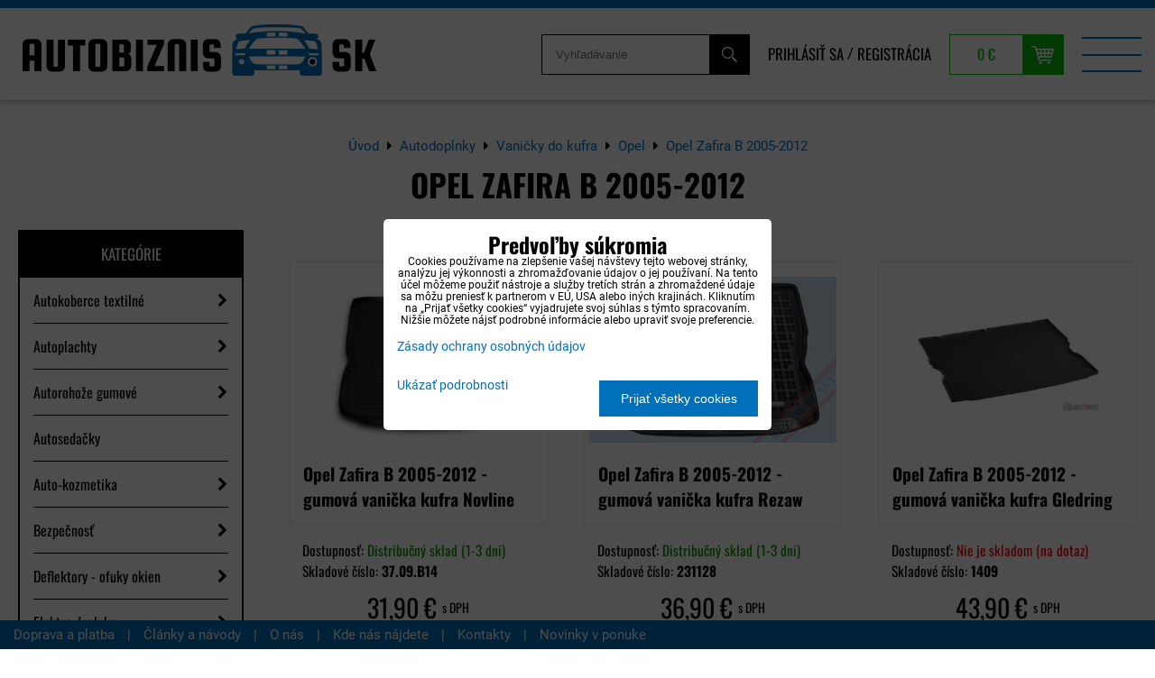

--- FILE ---
content_type: text/html; charset=UTF-8
request_url: https://www.autobiznis.sk/doplnky/vanicka-do-kufra/opel/opel-zafira-b-2005-2012
body_size: 55773
content:
<!DOCTYPE html>
<html lang="sk" class="no-js" data-lssid="63e9b95030d6">
    <head>
        <meta charset="utf-8">
                <title>Opel Zafira B 2005-2012</title>
                <meta http-equiv="X-UA-Compatible" content="IE=edge,chrome=1">
	<meta name="MobileOptimized" content="width">
        <meta name="viewport" content="width=device-width,minimum-scale=1.0">
		 
<script data-privacy-group="script">
var FloxSettings = {
'cartItems': {},'cartProducts': {},'cartType': "slider",'loginType': "slider",'regformType': "slider",'langVer': "" 
}; 
 
</script>
<script data-privacy-group="script">
FloxSettings.img_size = { 'min': "50x50",'small': "120x120",'medium': "440x440",'large': "800x800",'max': "1600x1600",'product_antn': "440x440",'product_detail': "800x800" };
</script>
    <template id="privacy_iframe_info">
    <div class="floxIframeBlockedInfo" data-func-text="Funkčné" data-analytic-text="Analytické" data-ad-text="Marketingové" data-nosnippet="1">
    <div class="floxIframeBlockedInfo__common">
        <div class="likeH3">Externý obsah je blokovaný Voľbami súkromia</div>
        <p>Prajete si načítať externý obsah?</p>
    </div>
    <div class="floxIframeBlockedInfo__youtube">
        <div class="likeH3">Videá Youtube sú blokované Voľbami súkromia</div>
        <p>Prajete si načítať Youtube video?</p>
    </div>
    <div class="floxIframeBlockedInfo__buttons">
        <button class="button floxIframeBlockedInfo__once">Povoliť tentokrát</button>
        <button class="button floxIframeBlockedInfo__always" >Povoliť a zapamätať - súhlas s druhom cookie: </button>
    </div>
    <a class="floxIframeBlockedLink__common" href=""><i class="fa fa-external-link"></i> Otvoriť obsah v novom okne</a>
    <a class="floxIframeBlockedLink__youtube" href=""><i class="fa fa-external-link"></i> Otvoriť video v novom okne</a>
</div>
</template>
<script type="text/javascript" data-privacy-group="script">
FloxSettings.options={},FloxSettings.options.MANDATORY=1,FloxSettings.options.FUNC=2,FloxSettings.options.ANALYTIC=4,FloxSettings.options.AD=8;
FloxSettings.options.fullConsent=15;FloxSettings.options.maxConsent=15;FloxSettings.options.consent=0,localStorage.getItem("floxConsent")&&(FloxSettings.options.consent=parseInt(localStorage.getItem("floxConsent")));FloxSettings.options.sync=1;FloxSettings.google_consent2_options={},FloxSettings.google_consent2_options.AD_DATA=1,FloxSettings.google_consent2_options.AD_PERSON=2;FloxSettings.google_consent2_options.consent = -2;const privacyIsYoutubeUrl=function(e){return e.includes("youtube.com/embed")||e.includes("youtube-nocookie.com/embed")},privacyIsGMapsUrl=function(e){return e.includes("google.com/maps/embed")||/maps\.google\.[a-z]{2,3}\/maps/i.test(e)},privacyGetPrivacyGroup=function(e){var t="";if(e.getAttribute("data-privacy-group")?t=e.getAttribute("data-privacy-group"):e.closest("*[data-privacy-group]")&&(t=e.closest("*[data-privacy-group]").getAttribute("data-privacy-group")),"IFRAME"===e.tagName){let r=e.src||"";privacyIsYoutubeUrl(r)&&(e.setAttribute("data-privacy-group","func"),t="func"),privacyIsGMapsUrl(r)&&(e.setAttribute("data-privacy-group","func"),t="func")}return"regular"===t&&(t="script"),t},privacyBlockScriptNode=function(e){e.type="javascript/blocked";let t=function(r){"javascript/blocked"===e.getAttribute("type")&&r.preventDefault(),e.removeEventListener("beforescriptexecute",t)};e.addEventListener("beforescriptexecute",t)},privacyHandleScriptTag=function(e){let t=privacyGetPrivacyGroup(e);if(t){if("script"===t)return;"mandatory"===t||"func"===t&&FloxSettings.options.consent&FloxSettings.options.FUNC||"analytic"===t&&FloxSettings.options.consent&FloxSettings.options.ANALYTIC||"ad"===t&&FloxSettings.options.consent&FloxSettings.options.AD||privacyBlockScriptNode(e)}else FloxSettings.options.allow_unclassified||privacyBlockScriptNode(e)},privacyShowPlaceholder=function(e){let t=privacyGetPrivacyGroup(e);var r=document.querySelector("#privacy_iframe_info").content.cloneNode(!0),i=r.querySelector(".floxIframeBlockedInfo__always");i.textContent=i.textContent+r.firstElementChild.getAttribute("data-"+t+"-text"),r.firstElementChild.setAttribute("data-"+t,"1"),r.firstElementChild.removeAttribute("data-func-text"),r.firstElementChild.removeAttribute("data-analytic-text"),r.firstElementChild.removeAttribute("data-ad-text");let o=e.parentNode.classList.contains("blockYoutube");if(e.style.height){let a=e.style.height,c=e.style.width;e.setAttribute("data-privacy-style-height",a),r.firstElementChild.style.setProperty("--iframe-h",a),r.firstElementChild.style.setProperty("--iframe-w",c),e.style.height="0"}else if(e.getAttribute("height")){let n=e.getAttribute("height").replace("px",""),l=e.getAttribute("width").replace("px","");e.setAttribute("data-privacy-height",n),n.includes("%")?r.firstElementChild.style.setProperty("--iframe-h",n):r.firstElementChild.style.setProperty("--iframe-h",n+"px"),l.includes("%")?r.firstElementChild.style.setProperty("--iframe-w",l):r.firstElementChild.style.setProperty("--iframe-w",l+"px"),e.setAttribute("height",0)}else if(o&&e.parentNode.style.maxHeight){let s=e.parentNode.style.maxHeight,p=e.parentNode.style.maxWidth;r.firstElementChild.style.setProperty("--iframe-h",s),r.firstElementChild.style.setProperty("--iframe-w",p)}let u=e.getAttribute("data-privacy-src")||"";privacyIsYoutubeUrl(u)?(r.querySelector(".floxIframeBlockedInfo__common").remove(),r.querySelector(".floxIframeBlockedLink__common").remove(),r.querySelector(".floxIframeBlockedLink__youtube").setAttribute("href",u.replace("/embed/","/watch?v="))):u?(r.querySelector(".floxIframeBlockedInfo__youtube").remove(),r.querySelector(".floxIframeBlockedLink__youtube").remove(),r.querySelector(".floxIframeBlockedLink__common").setAttribute("href",u)):(r.querySelector(".floxIframeBlockedInfo__once").remove(),r.querySelector(".floxIframeBlockedInfo__youtube").remove(),r.querySelector(".floxIframeBlockedLink__youtube").remove(),r.querySelector(".floxIframeBlockedLink__common").remove(),r.querySelector(".floxIframeBlockedInfo__always").classList.add("floxIframeBlockedInfo__always--reload")),e.parentNode.insertBefore(r,e.nextSibling),o&&e.parentNode.classList.add("blockYoutube--blocked")},privacyHidePlaceholderIframe=function(e){var t=e.nextElementSibling;if(t&&t.classList.contains("floxIframeBlockedInfo")){let r=e.parentNode.classList.contains("blockYoutube");r&&e.parentNode.classList.remove("blockYoutube--blocked"),e.getAttribute("data-privacy-style-height")?e.style.height=e.getAttribute("data-privacy-style-height"):e.getAttribute("data-privacy-height")?e.setAttribute("height",e.getAttribute("data-privacy-height")):e.classList.contains("invisible")&&e.classList.remove("invisible"),t.remove()}},privacyBlockIframeNode=function(e){var t=e.src||"";""===t&&e.getAttribute("data-src")&&(t=e.getAttribute("data-src")),e.setAttribute("data-privacy-src",t),e.removeAttribute("src"),!e.classList.contains("floxNoPrivacyPlaceholder")&&(!e.style.width||parseInt(e.style.width)>200)&&(!e.getAttribute("width")||parseInt(e.getAttribute("width"))>200)&&(!e.style.height||parseInt(e.style.height)>200)&&(!e.getAttribute("height")||parseInt(e.getAttribute("height"))>200)&&(!e.style.display||"none"!==e.style.display)&&(!e.style.visibility||"hidden"!==e.style.visibility)&&privacyShowPlaceholder(e)},privacyHandleIframeTag=function(e){let t=privacyGetPrivacyGroup(e);if(t){if("script"===t||"mandatory"===t)return;if("func"===t&&FloxSettings.options.consent&FloxSettings.options.FUNC)return;if("analytic"===t&&FloxSettings.options.consent&FloxSettings.options.ANALYTIC||"ad"===t&&FloxSettings.options.consent&FloxSettings.options.AD)return;privacyBlockIframeNode(e)}else{if(FloxSettings.options.allow_unclassified)return;privacyBlockIframeNode(e)}},privacyHandleYoutubeGalleryItem=function(e){if(!(FloxSettings.options.consent&FloxSettings.options.FUNC)){var t=e.closest(".gallery").getAttribute("data-preview-height"),r=e.getElementsByTagName("img")[0],i=r.getAttribute("src").replace(t+"/"+t,"800/800");r.classList.contains("flox-lazy-load")&&(i=r.getAttribute("data-src").replace(t+"/"+t,"800/800")),e.setAttribute("data-href",e.getAttribute("href")),e.setAttribute("href",i),e.classList.replace("ytb","ytbNoConsent")}},privacyBlockPrivacyElementNode=function(e){e.classList.contains("floxPrivacyPlaceholder")?(privacyShowPlaceholder(e),e.classList.add("invisible")):e.style.display="none"},privacyHandlePrivacyElementNodes=function(e){let t=privacyGetPrivacyGroup(e);if(t){if("script"===t||"mandatory"===t)return;if("func"===t&&FloxSettings.options.consent&FloxSettings.options.FUNC)return;if("analytic"===t&&FloxSettings.options.consent&FloxSettings.options.ANALYTIC||"ad"===t&&FloxSettings.options.consent&FloxSettings.options.AD)return;privacyBlockPrivacyElementNode(e)}else{if(FloxSettings.options.allow_unclassified)return;privacyBlockPrivacyElementNode(e)}};function privacyLoadScriptAgain(e){var t=document.getElementsByTagName("head")[0],r=document.createElement("script");r.src=e.getAttribute("src"),t.appendChild(r),e.parentElement.removeChild(e)}function privacyExecuteScriptAgain(e){var t=document.getElementsByTagName("head")[0],r=document.createElement("script");r.textContent=e.textContent,t.appendChild(r),e.parentElement.removeChild(e)}function privacyEnableScripts(){document.querySelectorAll('script[type="javascript/blocked"]').forEach(e=>{let t=privacyGetPrivacyGroup(e);(FloxSettings.options.consent&FloxSettings.options.ANALYTIC&&t.includes("analytic")||FloxSettings.options.consent&FloxSettings.options.AD&&t.includes("ad")||FloxSettings.options.consent&FloxSettings.options.FUNC&&t.includes("func"))&&(e.getAttribute("src")?privacyLoadScriptAgain(e):privacyExecuteScriptAgain(e))})}function privacyEnableIframes(){document.querySelectorAll("iframe[data-privacy-src]").forEach(e=>{let t=privacyGetPrivacyGroup(e);if(!(FloxSettings.options.consent&FloxSettings.options.ANALYTIC&&t.includes("analytic")||FloxSettings.options.consent&FloxSettings.options.AD&&t.includes("ad")||FloxSettings.options.consent&FloxSettings.options.FUNC&&t.includes("func")))return;privacyHidePlaceholderIframe(e);let r=e.getAttribute("data-privacy-src");e.setAttribute("src",r),e.removeAttribute("data-privacy-src")})}function privacyEnableYoutubeGalleryItems(){FloxSettings.options.consent&FloxSettings.options.FUNC&&(document.querySelectorAll(".ytbNoConsent").forEach(e=>{e.setAttribute("href",e.getAttribute("data-href")),e.classList.replace("ytbNoConsent","ytb")}),"function"==typeof initGalleryPlugin&&initGalleryPlugin())}function privacyEnableBlockedContent(e,t){document.querySelectorAll(".floxCaptchaCont").length&&(e&FloxSettings.options.FUNC)!=(t&FloxSettings.options.FUNC)?window.location.reload():(privacyEnableScripts(),privacyEnableIframes(),privacyEnableYoutubeGalleryItems(),"function"==typeof FloxSettings.privacyEnableScriptsCustom&&FloxSettings.privacyEnableScriptsCustom())}
function privacyUpdateConsent(){ if(FloxSettings.sklik&&FloxSettings.sklik.active){var e={rtgId:FloxSettings.sklik.seznam_retargeting_id,consent:FloxSettings.options.consent&&FloxSettings.options.consent&FloxSettings.options.ANALYTIC?1:0};"category"===FloxSettings.sklik.pageType?(e.category=FloxSettings.sklik.category,e.pageType=FloxSettings.sklik.pageType):"offerdetail"===FloxSettings.sklik.pagetype&&(e.itemId=FloxSettings.sklik.itemId,e.pageType=FloxSettings.sklik.pageType),window.rc&&window.rc.retargetingHit&&window.rc.retargetingHit(e)}"function"==typeof loadCartFromLS&&"function"==typeof saveCartToLS&&(loadCartFromLS(),saveCartToLS());}
const observer=new MutationObserver(e=>{e.forEach(({addedNodes:e})=>{e.forEach(e=>{if(FloxSettings.options.consent!==FloxSettings.options.maxConsent){if(1===e.nodeType&&"SCRIPT"===e.tagName)return privacyHandleScriptTag(e);if(1===e.nodeType&&"IFRAME"===e.tagName)return privacyHandleIframeTag(e);if(1===e.nodeType&&"A"===e.tagName&&e.classList.contains("ytb"))return privacyHandleYoutubeGalleryItem(e);if(1===e.nodeType&&"SCRIPT"!==e.tagName&&"IFRAME"!==e.tagName&&e.classList.contains("floxPrivacyElement"))return privacyHandlePrivacyElementNodes(e)}1===e.nodeType&&(e.classList.contains("mainPrivacyModal")||e.classList.contains("mainPrivacyBar"))&&(FloxSettings.options.consent>0&&!FloxSettings.options.forceShow&&-1!==FloxSettings.google_consent2_options.consent?e.style.display="none":FloxSettings.options.consent>0&&-1===FloxSettings.google_consent2_options.consent?e.classList.add("hideBWConsentOptions"):-1!==FloxSettings.google_consent2_options.consent&&e.classList.add("hideGC2ConsentOptions"))})})});observer.observe(document.documentElement,{childList:!0,subtree:!0}),document.addEventListener("DOMContentLoaded",function(){observer.disconnect()});const createElementBackup=document.createElement;document.createElement=function(...e){if("script"!==e[0].toLowerCase())return createElementBackup.bind(document)(...e);let n=createElementBackup.bind(document)(...e);return n.setAttribute("data-privacy-group","script"),n};
</script>

<meta name="referrer" content="no-referrer-when-downgrade">


<link rel="canonical" href="https://www.autobiznis.sk/doplnky/vanicka-do-kufra/opel/opel-zafira-b-2005-2012">
    

<meta property="og:title" content="Opel Zafira B 2005-2012">

<meta property="og:url" content="https://www.autobiznis.sk/doplnky/vanicka-do-kufra/opel/opel-zafira-b-2005-2012">
<meta property="og:description" content="">

<meta name="twitter:card" content="summary_large_image">
<meta name="twitter:title" content="Opel Zafira B 2005-2012">
<meta name="twitter:description" content="">

    <meta property="og:locale" content="sk_SK">

    <meta property="og:type" content="website">
                <script data-privacy-group="script" type="application/ld+json">
{
    "@context": "https://schema.org",
    "@type": "WebPage",
    "name": "Opel Zafira B 2005-2012",
    "description": ""}
</script>
<link rel="alternate" type="application/rss+xml" title="RSS feed pre www.autobiznis.sk" href="/e/rss/news">

<link rel="dns-prefetch" href="https://www.biznisweb.sk">
<link rel="preconnect" href="https://www.biznisweb.sk/" crossorigin>
<style type="text/css">
        

@font-face {
  font-family: 'Oswald';
  font-style: normal;
  font-display: swap;
  font-weight: 400;
  src: local(''),
       url('https://www.biznisweb.sk/templates/bw-fonts/oswald-v49-latin-ext_latin-regular.woff2') format('woff2'),
       url('https://www.biznisweb.sk/templates/bw-fonts/oswald-v49-latin-ext_latin-regular.woff') format('woff');
}


@font-face {
  font-family: 'Oswald';
  font-style: normal;
  font-display: swap;
  font-weight: 700;
  src: local(''),
       url('https://www.biznisweb.sk/templates/bw-fonts/oswald-v49-latin-ext_latin-700.woff2') format('woff2'),
       url('https://www.biznisweb.sk/templates/bw-fonts/oswald-v49-latin-ext_latin-700.woff') format('woff');
}

@font-face {
  font-family: 'Roboto';
  font-style: normal;
  font-display: swap;
  font-weight: 400;
  src: local(''),
       url('https://www.biznisweb.sk/templates/bw-fonts/roboto-v30-latin-ext_latin-regular.woff2') format('woff2'),
       url('https://www.biznisweb.sk/templates/bw-fonts/roboto-v30-latin-ext_latin-regular.woff') format('woff');
}


@font-face {
  font-family: 'Roboto';
  font-style: normal;
  font-display: swap;
  font-weight: 700;
  src: local(''),
       url('https://www.biznisweb.sk/templates/bw-fonts/roboto-v30-latin-ext_latin-700.woff2') format('woff2'),
       url('https://www.biznisweb.sk/templates/bw-fonts/roboto-v30-latin-ext_latin-700.woff') format('woff');
}
</style>

<link rel="preload" href="/erp-templates/skins/flat/universal/fonts/fontawesome-webfont.woff2" as="font" type="font/woff2" crossorigin>
<link href="/erp-templates/260119150502/universal.css" rel="stylesheet" type="text/css" media="all">  




<script data-privacy-group="mandatory">
    FloxSettings.trackerData = {
                    'cartIds': []
            };
    </script> 
    <link rel="shortcut icon" href="/files/info/android-chrome-192x192.png">
    <link rel="icon" href="/files/info/android-chrome-192x192.png?refresh" type="image/x-icon">

		<link rel="stylesheet" href="/templates/style.css?v7">
</head>
<body class="">
    <noscript class="noprint">
        <div id="noscript">
            Javascript není prohlížečem podporován nebo je vypnutý. Pro zobrazení stránky tak, jak byla zamýšlena, použijte prohlížeč s podporou JavaScript.
            <br>Pomoc: <a href="https://www.enable-javascript.com/" target="_blank">Enable-Javascript.com</a>.
        </div>
    </noscript>
        <!-- Facebook Pixel Code -->
<script type="text/javascript" data-privacy-group="ad">
!function(f,b,e,v,n,t,s){
    if(f.fbq)return;n=f.fbq=function(){
        n.callMethod? n.callMethod.apply(n,arguments):n.queue.push(arguments)
    };
    if(!f._fbq)f._fbq=n;
    n.push=n;n.loaded=!0;n.version='2.0';n.queue=[];t=b.createElement(e);t.async=!0;
    t.src=v;s=b.getElementsByTagName(e)[0];s.parentNode.insertBefore(t,s)
}
(window,document,'script','//connect.facebook.net/en_US/fbevents.js');

    var time = Date.now(),
        eventTime = Math.floor(time / 1000),
        eventId = "PW" + time;   

    fbq('init', '874900542606600');        
    //console.log('special FB init')
    fbq('track', 'PageView', { }, { 'eventID': eventId });
    FloxSettings.fb_conv = [];
 
    
    function getCookie(name) {
      var value = '; '+document.cookie;
      var parts = value.split('; '+name+'=');
      if (parts.length === 2) return parts.pop().split(';').shift();
      else return null;
    }    
    
    FloxSettings.fb_conv.push({ 
        "event_name": "PageView",
        "event_time": eventTime,
        "event_id": eventId, 
        "event_source_url": window.location.href,
        "action_source": "website",
        "user_data": {
            "fbp": getCookie('_fbp')
        }
    });
    
        
 FloxSettings.currency = 'EUR';FloxSettings.fbremarket = { 'init': true, 'apikey': '874900542606600' };        
</script>
<!-- End Facebook Pixel Code -->

    <div class="oCont remodal-bg">
                <header class="header_top noprint">
            
            <div class="headerwrap">
	<div class="headercont flx">
		<div class="logo">
			<a id="imglogo" href="/"><img src="/files/design/logo.png" alt="Logo"></a>
		</div>
		<div class="headeritems flx nowr">
			<div class="topsearch dtab">
				<form action="/e/search" method="get">
		<div>
			<label> 
				<span>Vyhľadávanie</span>
				<input id="small-search" 
					   placeholder="Vyhľadávanie" name="word" type="text" value=""></label>
				<button type="submit"><span class="invisible">Hľadať</span><i class="fa fa-search"></i></button>
		</div>
	</form>
			</div>
			<div class="topacc dtab">
				<ul>
    		<li><a class="sliderLoginActivator" href="/e/login">Prihlásiť sa</a> <span class="sepp">/</span></li>
                <li><a class="sliderRegisterActivator" href="/e/account/register">Registrácia</a></li>
    </ul>

			</div>
			<div class="topcart">
							<a class=" sliderCartActivator" href="/e/cart/index">
			<span class="smallCartPrice">0 €</span>
		</a> 
	
			</div>
			<div class="menutrigger hdesk"><img src="/templates/img/menu.png" alt="Menu"></div>
		</div>
	</div>
	<div class="menuwrap flx">
		<div class="logo2">
			<a id="imglogo2" href="/"><img src="/files/design/logo2.png" alt="Logo"></a>
		</div>
		<div class="topsearch htab">
			<form action="/e/search" method="get">
		<div>
			<label> 
				<span>Vyhľadávanie</span>
				<input id="menu-search" 
					   placeholder="Vyhľadávanie" name="word" type="text" value=""></label>
				<button type="submit"><span class="invisible">Hľadať</span><i class="fa fa-search"></i></button>
		</div>
	</form>
		</div>
		<div class="topacc htab">
			<ul>
    		<li><a class="sliderLoginActivator" href="/e/login">Prihlásiť sa</a> <span class="sepp">/</span></li>
                <li><a class="sliderRegisterActivator" href="/e/account/register">Registrácia</a></li>
    </ul>

		</div>
		<nav class="topmenu">
			 
                
        
            <ul class="dropdown mainmenu">
                    <li class="menuItem">
                <a class="menuLink select" 
                   title="I-shop tuning dielov za najlepšie ceny!" href="/doplnky"
                   >
                        Autodoplnky
												                </a>
                            </li>
                    <li class="menuItem">
                <a class="menuLink" 
                   title="Kompletný sortiment nosičov na auto|Autobiznis.sk" href="/nosice-na-auto"
                   >
                        Nosiče na auto
												                </a>
                            </li>
                    <li class="menuItem">
                <a class="menuLink" 
                   title="Hliníkové disky, originálne disky a plechové disky." href="/disky"
                   >
                        Hliníkové disky
												                </a>
                            </li>
                    <li class="menuItem">
                <a class="menuLink" 
                   title="Náhradné diely a doplnky na osobné autá" href="/autotechna"
                   >
                        Autodiely
												                </a>
                            </li>
                    <li class="menuItem">
                <a class="menuLink" 
                   title="Motorové oleje a filtre rýchle dodanie, super ceny!" href="/motorovy-olej"
                   >
                        Oleje
												                </a>
                            </li>
                    <li class="menuItem">
                <a class="menuLink" href="/foliatec"
                   >
                        Foliatec
												                </a>
                            </li>
                    <li class="menuItem">
                <a class="menuLink" href="/predajna"
                   >
                        Predajňa
												                </a>
                            </li>
                    <li class="menuItem">
                <a class="menuLink" 
                   title="Informácie o internetovom obchode." href="/info"
                   >
                        Info
												                </a>
                            </li>
                    <li class="menuItem">
                <a class="menuLink" href="/zimne-doplnky"
                   >
                        Zimné doplnky
												                </a>
                            </li>
                    <li class="menuItem">
                <a class="menuLink" 
                   title="Výpredaj autodoplnkov a autopríslušenstva. Akcie na autodiely." href="/vypredaj"
                   >
                        % Výpredaj
												                </a>
                            </li>
                </ul>
    
						<a class="menucart invisible  sliderCartActivator" href="/e/cart/index">
			<span class="smallCartItems">0</span>
		</a>
	
		</nav>
		<div class="closemenu hdesk">
			<img src="/templates/img/menuclose.png" alt="">
		</div>
	</div>
</div>

        </header>
                            <div id="main" class="basic">
                <div class="iCont clear">
                    <div id="content" class="mainColumn">
    	<div class="box bcbs"><ul class="breadcrumbs" itemscope itemtype="https://schema.org/BreadcrumbList">
    <li>
        <a href="/">
            <span>Úvod</span>
        </a>         
    </li>
        
        <li itemprop="itemListElement" itemscope itemtype="https://schema.org/ListItem">
            <i class="fa fa-caret-right"></i>
            <a href="/doplnky" itemprop="item">
                <span itemprop="name">Autodoplnky</span>
            </a>
            <meta itemprop="position" content="1">            
        </li>
        
        <li itemprop="itemListElement" itemscope itemtype="https://schema.org/ListItem">
            <i class="fa fa-caret-right"></i>
            <a href="/doplnky/vanicka-do-kufra" itemprop="item">
                <span itemprop="name">Vaničky do kufra</span>
            </a>
            <meta itemprop="position" content="2">            
        </li>
        
        <li itemprop="itemListElement" itemscope itemtype="https://schema.org/ListItem">
            <i class="fa fa-caret-right"></i>
            <a href="/doplnky/vanicka-do-kufra/opel" itemprop="item">
                <span itemprop="name">Opel</span>
            </a>
            <meta itemprop="position" content="3">            
        </li>
        
        <li itemprop="itemListElement" itemscope itemtype="https://schema.org/ListItem">
            <i class="fa fa-caret-right"></i>
            <a href="/doplnky/vanicka-do-kufra/opel/opel-zafira-b-2005-2012" itemprop="item">
                <span itemprop="name">Opel Zafira B 2005-2012</span>
            </a>
            <meta itemprop="position" content="4">            
        </li>
    </ul></div>			<h1>Opel Zafira B 2005-2012</h1>
		<aside class="plistleft noprint">
		<div class="sidemenuactivator">Kategórie <i class="fa fa-plus" aria-hidden="true"></i></div>
		<nav class="sidemenu">
			 
        	    
	    
            <ul class="customMenu">
                    <li class="cMenuItem ancestor">
                <a class="cMenuLink needsclick" 
                   title="Autokoberce presné a kvalitné za super ceny!" href="/doplnky/autokoberce"
                   >
                        Autokoberce textilné
												<span class="cTrig"><i class="fa fa-chevron-right"></i></span>                </a>
                                                             
        	    
	    
            <ul class="cSubmenu level1">
                    <li class="cMenuItem">
                <a class="cMenuLink" 
                   title="Autokoberce presné a kvalitné Alfa Romeo" href="/doplnky/autokoberce/alfa-romeo"
                   >
                        Alfa Romeo
												                </a>
                            </li>
                    <li class="cMenuItem">
                <a class="cMenuLink" 
                   title="Presné textilné koberce pre vozidlá Audi." href="/doplnky/autokoberce/audi"
                   >
                        Audi
												                </a>
                            </li>
                    <li class="cMenuItem">
                <a class="cMenuLink" 
                   title="Kvalitné a presné textilné koberce pre BMW." href="/doplnky/autokoberce/bmw"
                   >
                        BMW
												                </a>
                            </li>
                    <li class="cMenuItem">
                <a class="cMenuLink" 
                   title="Textilné koberce na mieru vozidiel Citroen." href="/doplnky/autokoberce/citroen"
                   >
                        Citroen
												                </a>
                            </li>
                    <li class="cMenuItem">
                <a class="cMenuLink" 
                   title="Textilné koberce na mieru vozidlám Dacia." href="/doplnky/autokoberce/dacia"
                   >
                        Dacia
												                </a>
                            </li>
                    <li class="cMenuItem">
                <a class="cMenuLink" 
                   title="Textilné koberce na mieru pre vozidlá Fiat." href="/doplnky/autokoberce/fiat"
                   >
                        Fiat
												                </a>
                            </li>
                    <li class="cMenuItem">
                <a class="cMenuLink" 
                   title="Presné textilné autokoberce Ford." href="/doplnky/autokoberce/ford"
                   >
                        Ford
												                </a>
                            </li>
                    <li class="cMenuItem">
                <a class="cMenuLink" 
                   title="Autokoberce re Hyundai - predaj autokobercov." href="/doplnky/autokoberce/hyundai"
                   >
                        Hyundai
												                </a>
                            </li>
                    <li class="cMenuItem">
                <a class="cMenuLink" 
                   title="Textilné autokoberce do auta - Honda" href="/doplnky/autokoberce/honda"
                   >
                        Honda
												                </a>
                            </li>
                    <li class="cMenuItem">
                <a class="cMenuLink" 
                   title="Predaj autokobercov pre Chevrolet." href="/doplnky/autokoberce/chevrolet"
                   >
                        Chevrolet
												                </a>
                            </li>
                    <li class="cMenuItem">
                <a class="cMenuLink" 
                   title="Kvalitné autokoberce pre Jaguar - textilné autokoberce." href="/doplnky/autokoberce/jaguar"
                   >
                        Jaguar
												                </a>
                            </li>
                    <li class="cMenuItem">
                <a class="cMenuLink" 
                   title="Predaj autokobercov pre Jee - textilné autokoerce." href="/doplnky/autokoberce/jeep"
                   >
                        Jeep
												                </a>
                            </li>
                    <li class="cMenuItem">
                <a class="cMenuLink" 
                   title="Autokoberce presné a kvalitné / Kia." href="/doplnky/autokoberce/kia"
                   >
                        Kia
												                </a>
                            </li>
                    <li class="cMenuItem">
                <a class="cMenuLink" 
                   title="Kvalitné autokoberce pre Lanciu." href="/doplnky/autokoberce/lancia"
                   >
                        Lancia
												                </a>
                            </li>
                    <li class="cMenuItem">
                <a class="cMenuLink" 
                   title="Textilné autokoberce, kvalitné gumové autokoberce pre Landrover." href="/doplnky/autokoberce/landrover"
                   >
                        Land Rover
												                </a>
                            </li>
                    <li class="cMenuItem">
                <a class="cMenuLink" 
                   title="Kvalitné autokoberce pre Mazdu a autokoberce pre všetky značky áut." href="/doplnky/autokoberce/mazda"
                   >
                        Mazda
												                </a>
                            </li>
                    <li class="cMenuItem">
                <a class="cMenuLink" 
                   title="Kvalitné autokoberce na Mercedes - textilné aj gumové autokoberce." href="/doplnky/autokoberce/mercedes"
                   >
                        Mercedes
												                </a>
                            </li>
                    <li class="cMenuItem">
                <a class="cMenuLink" 
                   title="Kvalitné a lacné autokoerce pre Mni." href="/doplnky/autokoberce/mini"
                   >
                        Mini
												                </a>
                            </li>
                    <li class="cMenuItem">
                <a class="cMenuLink" 
                   title="Lacné textilné autokoberce na Mitsubishi." href="/doplnky/autokoberce/mitsubishi"
                   >
                        Mitsubishi
												                </a>
                            </li>
                    <li class="cMenuItem">
                <a class="cMenuLink" 
                   title="Nissan - textilné autokoberce pre Vaše auto." href="/doplnky/autokoberce/nissan"
                   >
                        Nissan
												                </a>
                            </li>
                    <li class="cMenuItem">
                <a class="cMenuLink" 
                   title="Autokoberce presné a kvalitné / Opel." href="/doplnky/autokoberce/opel"
                   >
                        Opel
												                </a>
                            </li>
                    <li class="cMenuItem">
                <a class="cMenuLink" 
                   title="Textilné autokoberce pre Peugeot na mieru." href="/doplnky/autokoberce/peugeot"
                   >
                        Peugeot
												                </a>
                            </li>
                    <li class="cMenuItem">
                <a class="cMenuLink" 
                   title="Luxusné autokoberce pre Vaše Porsche na mieru." href="/doplnky/autokoberce/porsche"
                   >
                        Porsche
												                </a>
                            </li>
                    <li class="cMenuItem">
                <a class="cMenuLink" 
                   title="Saab autokoberce - textilné autokoberce na mieru." href="/doplnky/autokoberce/saab"
                   >
                        Saab
												                </a>
                            </li>
                    <li class="cMenuItem">
                <a class="cMenuLink" 
                   title="Autokoberce na Renault - textilné autokoberce." href="/doplnky/autokoberce/renault"
                   >
                        Renault
												                </a>
                            </li>
                    <li class="cMenuItem">
                <a class="cMenuLink" 
                   title="Predaj lacných a kvalitných autokobercov na Seat." href="/doplnky/autokoberce/seat"
                   >
                        Seat
												                </a>
                            </li>
                    <li class="cMenuItem">
                <a class="cMenuLink" 
                   title="Lacné autokoberce na Smart - gumové a textilné autokoberce." href="/doplnky/autokoberce/smart"
                   >
                        Smart
												                </a>
                            </li>
                    <li class="cMenuItem">
                <a class="cMenuLink" 
                   title="SsangYong - autkoberce na všetky druhy a typy áut." href="/doplnky/autokoberce/ssang-yong"
                   >
                        SsangYong
												                </a>
                            </li>
                    <li class="cMenuItem">
                <a class="cMenuLink" 
                   title="Textilný autokoberec priamo na mieru na Vaše Subaru." href="/doplnky/autokoberce/subaru"
                   >
                        Subaru
												                </a>
                            </li>
                    <li class="cMenuItem">
                <a class="cMenuLink" 
                   title="Luxusné a lacné autokoberce na Suzuki." href="/doplnky/autokoberce/suzuki"
                   >
                        Suzuki
												                </a>
                            </li>
                    <li class="cMenuItem">
                <a class="cMenuLink" 
                   title="Autokoberce presné a kvalitné / Skoda" href="/doplnky/autokoberce/skoda"
                   >
                        Škoda
												                </a>
                            </li>
                    <li class="cMenuItem">
                <a class="cMenuLink" 
                   title="Autokoberce pre Vašu Toyotu - autokoberce na mieru." href="/doplnky/autokoberce/toyota"
                   >
                        Toyota
												                </a>
                            </li>
                    <li class="cMenuItem">
                <a class="cMenuLink" 
                   title="Presné a stabilné autokoberce na Volkswagen." href="/doplnky/autokoberce/volkswagen"
                   >
                        Volkswagen
												                </a>
                            </li>
                    <li class="cMenuItem">
                <a class="cMenuLink" 
                   title="Predaj autokobercov na Volvo - textilné autokoberce." href="/doplnky/autokoberce/volvo"
                   >
                        Volvo
												                </a>
                            </li>
                    <li class="cMenuItem">
                <a class="cMenuLink" href="/doplnky/autokoberce/galeria-kobercov"
                   >
                        Galéria kobercov
												                </a>
                            </li>
                </ul>
                    
                                                </li>
                    <li class="cMenuItem ancestor">
                <a class="cMenuLink needsclick" 
                   title="Autoplachty kvalitné, odolné slnku a krupobitiu." href="/doplnky/autoplachty"
                   >
                        Autoplachty
												<span class="cTrig"><i class="fa fa-chevron-right"></i></span>                </a>
                                                             
        	    
	    
            <ul class="cSubmenu level1">
                    <li class="cMenuItem">
                <a class="cMenuLink" href="/doplnky/autoplachty/autoplachty-pre-suv"
                   >
                        Plachty pre SUV
												                </a>
                            </li>
                    <li class="cMenuItem">
                <a class="cMenuLink" href="/doplnky/autoplachty/autoplachty-pre-van"
                   >
                        Plachty pre VAN
												                </a>
                            </li>
                    <li class="cMenuItem">
                <a class="cMenuLink" href="/doplnky/autoplachty/plachty-na-motocykle"
                   >
                        Plachty na motocykle
												                </a>
                            </li>
                    <li class="cMenuItem">
                <a class="cMenuLink" href="/doplnky/autoplachty/plachty-pre-osobne-auta"
                   >
                        Plachty - osobné autá
												                </a>
                            </li>
                    <li class="cMenuItem">
                <a class="cMenuLink" href="/doplnky/autoplachty/plachty-na-celne-sklo"
                   >
                        Plachty na okná
												                </a>
                            </li>
                </ul>
                    
                                                </li>
                    <li class="cMenuItem ancestor">
                <a class="cMenuLink needsclick" 
                   title="Gumové autorohože na mieru, najväčší výber|AUTOBIZNIS.sk" href="/doplnky/autorohoze-gumove"
                   >
                        Autorohože gumové
												<span class="cTrig"><i class="fa fa-chevron-right"></i></span>                </a>
                                                             
        	    
	    
            <ul class="cSubmenu level1">
                    <li class="cMenuItem ancestor">
                <a class="cMenuLink needsclick" 
                   title="✔Gumové autorohože do áut Alfa Romeo|AUTOBIZNIS.sk" href="/doplnky/autorohoze-gumove/alfa-romeo"
                   >
                        Alfa Romeo
												<span class="cTrig"><i class="fa fa-chevron-right"></i></span>                </a>
                                                             
        	    
	    
            <ul class="cSubmenu level2">
                    <li class="cMenuItem">
                <a class="cMenuLink" href="/doplnky/autorohoze-gumove/alfa-romeo/alfa-romeo-147-2000-2010"
                   >
                        Alfa Romeo 147 2000-2010
												                </a>
                            </li>
                    <li class="cMenuItem">
                <a class="cMenuLink" href="/doplnky/autorohoze-gumove/alfa-romeo/alfa-romeo-156"
                   >
                        Alfa Romeo 156
												                </a>
                            </li>
                    <li class="cMenuItem">
                <a class="cMenuLink" href="/doplnky/autorohoze-gumove/alfa-romeo/alfa-romeo-159-2005-2011"
                   >
                        Alfa Romeo 159 2005-2011
												                </a>
                            </li>
                    <li class="cMenuItem">
                <a class="cMenuLink" href="/doplnky/autorohoze-gumove/alfa-romeo/alfa-romeo-giulia-od-2016"
                   >
                        Alfa Romeo Giulia od 2016
												                </a>
                            </li>
                    <li class="cMenuItem">
                <a class="cMenuLink" href="/doplnky/autorohoze-gumove/alfa-romeo/alfa-romeo-giulietta-od-2010"
                   >
                        Alfa Romeo Giulietta od 2010
												                </a>
                            </li>
                    <li class="cMenuItem">
                <a class="cMenuLink" href="/doplnky/autorohoze-gumove/alfa-romeo/alfa-romeo-gt"
                   >
                        Alfa Romeo GT
												                </a>
                            </li>
                    <li class="cMenuItem">
                <a class="cMenuLink" href="/doplnky/autorohoze-gumove/alfa-romeo/alfa-romeo-mito"
                   >
                        Alfa Romeo MiTo
												                </a>
                            </li>
                    <li class="cMenuItem">
                <a class="cMenuLink" href="/doplnky/autorohoze-gumove/alfa-romeo/alfa-romeo-stelvio-od-2016"
                   >
                        Alfa Romeo Stelvio od 2016
												                </a>
                            </li>
                </ul>
                    
                                                </li>
                    <li class="cMenuItem ancestor">
                <a class="cMenuLink needsclick" 
                   title="✔Gumové autorohože do áut Audi|AUTOBIZNIS.sk" href="/doplnky/autorohoze-gumove/audi"
                   >
                        Audi
												<span class="cTrig"><i class="fa fa-chevron-right"></i></span>                </a>
                                                             
        	    
	    
            <ul class="cSubmenu level2">
                    <li class="cMenuItem">
                <a class="cMenuLink" href="/doplnky/autorohoze-gumove/audi/audi-80"
                   >
                        Audi 80
												                </a>
                            </li>
                    <li class="cMenuItem">
                <a class="cMenuLink" href="/doplnky/autorohoze-gumove/audi/audi-100"
                   >
                        Audi 100
												                </a>
                            </li>
                    <li class="cMenuItem">
                <a class="cMenuLink" href="/doplnky/autorohoze-gumove/audi/audi-a1-2010-2018"
                   >
                        Audi A1 2010-2018
												                </a>
                            </li>
                    <li class="cMenuItem">
                <a class="cMenuLink" href="/doplnky/autorohoze-gumove/audi/audi-a1-od-2018"
                   >
                        Audi A1 od 2018
												                </a>
                            </li>
                    <li class="cMenuItem">
                <a class="cMenuLink" href="/doplnky/autorohoze-gumove/audi/audi-a2"
                   >
                        Audi A2
												                </a>
                            </li>
                    <li class="cMenuItem">
                <a class="cMenuLink" href="/doplnky/autorohoze-gumove/audi/audi-a3-1996-2003"
                   >
                        Audi A3 1996-2003
												                </a>
                            </li>
                    <li class="cMenuItem">
                <a class="cMenuLink" href="/doplnky/autorohoze-gumove/audi/audi-a3-2003-2012"
                   >
                        Audi A3 2003-2012
												                </a>
                            </li>
                    <li class="cMenuItem">
                <a class="cMenuLink" href="/doplnky/autorohoze-gumove/audi/audi-a3-od-2012"
                   >
                        Audi A3 2012-2020
												                </a>
                            </li>
                    <li class="cMenuItem">
                <a class="cMenuLink" href="/doplnky/autorohoze-gumove/audi/audi-a3-od-2020"
                   >
                        Audi A3 od 2020
												                </a>
                            </li>
                    <li class="cMenuItem">
                <a class="cMenuLink" href="/doplnky/autorohoze-gumove/audi/audi-a4-1994-2000"
                   >
                        Audi A4 1994-2000
												                </a>
                            </li>
                    <li class="cMenuItem">
                <a class="cMenuLink" href="/doplnky/autorohoze-gumove/audi/audi-a4-2000-2007"
                   >
                        Audi A4 2000-2007
												                </a>
                            </li>
                    <li class="cMenuItem">
                <a class="cMenuLink" href="/doplnky/autorohoze-gumove/audi/audi-a4-2007-2015"
                   >
                        Audi A4 2007-2015
												                </a>
                            </li>
                    <li class="cMenuItem">
                <a class="cMenuLink" href="/doplnky/autorohoze-gumove/audi/audi-a4-od-2015"
                   >
                        Audi A4 od 2015
												                </a>
                            </li>
                    <li class="cMenuItem">
                <a class="cMenuLink" href="/doplnky/autorohoze-gumove/audi/audi-a5-2007-2016"
                   >
                        Audi A5 2007-2016
												                </a>
                            </li>
                    <li class="cMenuItem">
                <a class="cMenuLink" href="/doplnky/autorohoze-gumove/audi/audi-a5-od-2016"
                   >
                        Audi A5 od 2016
												                </a>
                            </li>
                    <li class="cMenuItem">
                <a class="cMenuLink" href="/doplnky/autorohoze-gumove/audi/audi-a6-1990-1997"
                   >
                        Audi A6 1990-1997
												                </a>
                            </li>
                    <li class="cMenuItem">
                <a class="cMenuLink" href="/doplnky/autorohoze-gumove/audi/audi-a6-1997-2004"
                   >
                        Audi A6 1997-2004
												                </a>
                            </li>
                    <li class="cMenuItem">
                <a class="cMenuLink" href="/doplnky/autorohoze-gumove/audi/audi-a6-2004-2011"
                   >
                        Audi A6 2004-2011
												                </a>
                            </li>
                    <li class="cMenuItem">
                <a class="cMenuLink" href="/doplnky/autorohoze-gumove/audi/audi-a6-2011-2018"
                   >
                        Audi A6 2011-2018
												                </a>
                            </li>
                    <li class="cMenuItem">
                <a class="cMenuLink" href="/doplnky/autorohoze-gumove/audi/audi-a6-od-2018"
                   >
                        Audi A6 od 2018
												                </a>
                            </li>
                    <li class="cMenuItem">
                <a class="cMenuLink" href="/doplnky/autorohoze-gumove/audi/audi-a7-2010-2018"
                   >
                        Audi A7 2010-2018
												                </a>
                            </li>
                    <li class="cMenuItem">
                <a class="cMenuLink" href="/doplnky/autorohoze-gumove/audi/audi-a7-od-2018"
                   >
                        Audi A7 od 2018
												                </a>
                            </li>
                    <li class="cMenuItem">
                <a class="cMenuLink" href="/doplnky/autorohoze-gumove/audi/audi-a8-2002-2009"
                   >
                        Audi A8 2002-2009
												                </a>
                            </li>
                    <li class="cMenuItem">
                <a class="cMenuLink" href="/doplnky/autorohoze-gumove/audi/audi-a8-2010-2017"
                   >
                        Audi A8 2010-2017
												                </a>
                            </li>
                    <li class="cMenuItem">
                <a class="cMenuLink" href="/doplnky/autorohoze-gumove/audi/audi-e-tron-od-2018"
                   >
                        Audi E-tron od 2018
												                </a>
                            </li>
                    <li class="cMenuItem">
                <a class="cMenuLink" href="/doplnky/autorohoze-gumove/audi/audi-q2-od-2016"
                   >
                        Audi Q2 od 2016
												                </a>
                            </li>
                    <li class="cMenuItem">
                <a class="cMenuLink" href="/doplnky/autorohoze-gumove/audi/audi-q3-2011-2018"
                   >
                        Audi Q3 2011-2018
												                </a>
                            </li>
                    <li class="cMenuItem">
                <a class="cMenuLink" href="/doplnky/autorohoze-gumove/audi/audi-q3-od-2018"
                   >
                        Audi Q3 od 2018
												                </a>
                            </li>
                    <li class="cMenuItem">
                <a class="cMenuLink" href="/doplnky/autorohoze-gumove/audi/audi-q5-2008-2016"
                   >
                        Audi Q5 2008-2016
												                </a>
                            </li>
                    <li class="cMenuItem">
                <a class="cMenuLink" href="/doplnky/autorohoze-gumove/audi/audi-q5-od-2017"
                   >
                        Audi Q5 od 2017
												                </a>
                            </li>
                    <li class="cMenuItem">
                <a class="cMenuLink" href="/doplnky/autorohoze-gumove/audi/audi-q7-2006-2015"
                   >
                        Audi Q7 2006-2015
												                </a>
                            </li>
                    <li class="cMenuItem">
                <a class="cMenuLink" href="/doplnky/autorohoze-gumove/audi/audi-q7-od-2015"
                   >
                        Audi Q7 od 2015
												                </a>
                            </li>
                    <li class="cMenuItem">
                <a class="cMenuLink" href="/doplnky/autorohoze-gumove/audi/audi-q8-od-2018"
                   >
                        Audi Q8 od 2018
												                </a>
                            </li>
                </ul>
                    
                                                </li>
                    <li class="cMenuItem ancestor">
                <a class="cMenuLink needsclick" 
                   title="✔Gumové autorohože do áut BMW|AUTOBIZNIS.sk" href="/doplnky/autorohoze-gumove/bmw"
                   >
                        BMW
												<span class="cTrig"><i class="fa fa-chevron-right"></i></span>                </a>
                                                             
        	    
	    
            <ul class="cSubmenu level2">
                    <li class="cMenuItem">
                <a class="cMenuLink" href="/doplnky/autorohoze-gumove/bmw/bmw-1-e81-e82-e87-e88-2004-2011"
                   >
                        BMW 1 (E81, E82, E87, E88) 2004-2011
												                </a>
                            </li>
                    <li class="cMenuItem">
                <a class="cMenuLink" href="/doplnky/autorohoze-gumove/bmw/bmw-1-f20-f21-2011-2019"
                   >
                        BMW 1 (F20, F21) 2011-2019
												                </a>
                            </li>
                    <li class="cMenuItem">
                <a class="cMenuLink" href="/doplnky/autorohoze-gumove/bmw/bmw-1-f40-od-2019"
                   >
                        BMW 1 (F40) od 2019
												                </a>
                            </li>
                    <li class="cMenuItem">
                <a class="cMenuLink" href="/doplnky/autorohoze-gumove/bmw/bmw-2-f22-od-2014"
                   >
                        BMW 2 (F22) od 2014
												                </a>
                            </li>
                    <li class="cMenuItem">
                <a class="cMenuLink" href="/doplnky/autorohoze-gumove/bmw/bmw-2-f44-gran-coupe-od-2020"
                   >
                        BMW 2 (F44) Gran Coupe od 2020
												                </a>
                            </li>
                    <li class="cMenuItem">
                <a class="cMenuLink" href="/doplnky/autorohoze-gumove/bmw/bmw-2-active-tourer-f45-od-2014"
                   >
                        BMW 2 Active Tourer (F45) od 2014
												                </a>
                            </li>
                    <li class="cMenuItem">
                <a class="cMenuLink" href="/doplnky/autorohoze-gumove/bmw/bmw-2-gran-tourer-f46-od-2014"
                   >
                        BMW 2 Gran Tourer (F46) od 2014
												                </a>
                            </li>
                    <li class="cMenuItem">
                <a class="cMenuLink" href="/doplnky/autorohoze-gumove/bmw/bmw-3-e36-1991-1999"
                   >
                        BMW 3 (E36) 1991-1999
												                </a>
                            </li>
                    <li class="cMenuItem">
                <a class="cMenuLink" href="/doplnky/autorohoze-gumove/bmw/bmw-3-e46-1998-2005"
                   >
                        BMW 3 (E46) 1998-2005
												                </a>
                            </li>
                    <li class="cMenuItem">
                <a class="cMenuLink" href="/doplnky/autorohoze-gumove/bmw/bmw-3-e90-e91-2005-2012"
                   >
                        BMW 3 (E90, E91) 2005-2012
												                </a>
                            </li>
                    <li class="cMenuItem">
                <a class="cMenuLink" href="/doplnky/autorohoze-gumove/bmw/bmw-3-coupe-e92-2006-2012"
                   >
                        BMW 3 Coupe (E92) 2006-2012
												                </a>
                            </li>
                    <li class="cMenuItem">
                <a class="cMenuLink" href="/doplnky/autorohoze-gumove/bmw/bmw-3-f30-f31-2012-2019"
                   >
                        BMW 3 (F30, F31) 2012-2019
												                </a>
                            </li>
                    <li class="cMenuItem">
                <a class="cMenuLink" href="/doplnky/autorohoze-gumove/bmw/bmw-3-g20-g21-od-2019"
                   >
                        BMW 3 (G20, G21) od 2019
												                </a>
                            </li>
                    <li class="cMenuItem">
                <a class="cMenuLink" href="/doplnky/autorohoze-gumove/bmw/bmw-3-gt-f34-od-2013"
                   >
                        BMW 3 GT (F34) od 2013
												                </a>
                            </li>
                    <li class="cMenuItem">
                <a class="cMenuLink" href="/doplnky/autorohoze-gumove/bmw/bmw-4-f32-od-2013"
                   >
                        BMW 4 (F32) 2013-2020
												                </a>
                            </li>
                    <li class="cMenuItem">
                <a class="cMenuLink" href="/doplnky/autorohoze-gumove/bmw/bmw-4-g22-od-2020"
                   >
                        BMW 4 (G22) od 2020
												                </a>
                            </li>
                    <li class="cMenuItem">
                <a class="cMenuLink" href="/doplnky/autorohoze-gumove/bmw/bmw-5-e34-1988-1996"
                   >
                        BMW 5 (E34) 1988-1996
												                </a>
                            </li>
                    <li class="cMenuItem">
                <a class="cMenuLink" href="/doplnky/autorohoze-gumove/bmw/bmw-5-e39-1995-2003"
                   >
                        BMW 5 (E39) 1995-2003
												                </a>
                            </li>
                    <li class="cMenuItem">
                <a class="cMenuLink" href="/doplnky/autorohoze-gumove/bmw/bmw-5-e60-e61-2003-2010"
                   >
                        BMW 5 (E60, E61) 2003-2010
												                </a>
                            </li>
                    <li class="cMenuItem">
                <a class="cMenuLink" href="/doplnky/autorohoze-gumove/bmw/bmw-5-f10-f11-2010-2013"
                   >
                        BMW 5 (F10, F11) 2010-2013
												                </a>
                            </li>
                    <li class="cMenuItem">
                <a class="cMenuLink" href="/doplnky/autorohoze-gumove/bmw/bmw-5-f10-f11-2013-2016"
                   >
                        BMW 5 (F10, F11) 2013-2016
												                </a>
                            </li>
                    <li class="cMenuItem">
                <a class="cMenuLink" href="/doplnky/autorohoze-gumove/bmw/bmw-5-g30-g31-od-2017"
                   >
                        BMW 5 (G30, G31) od 2017
												                </a>
                            </li>
                    <li class="cMenuItem">
                <a class="cMenuLink" href="/doplnky/autorohoze-gumove/bmw/bmw-5-gt-f07-od-2010"
                   >
                        BMW 5 GT (F07) od 2010
												                </a>
                            </li>
                    <li class="cMenuItem">
                <a class="cMenuLink" href="/doplnky/autorohoze-gumove/bmw/bmw-6-g32-od-2017"
                   >
                        BMW 6 (G32) od 2017
												                </a>
                            </li>
                    <li class="cMenuItem">
                <a class="cMenuLink" href="/doplnky/autorohoze-gumove/bmw/bmw-7-e65-e66-e67-2001-2008"
                   >
                        BMW 7 (E65, E66, E67) 2001-2008
												                </a>
                            </li>
                    <li class="cMenuItem">
                <a class="cMenuLink" href="/doplnky/autorohoze-gumove/bmw/bmw-7-f01-2008-2015"
                   >
                        BMW 7 (F01) 2008-2015
												                </a>
                            </li>
                    <li class="cMenuItem">
                <a class="cMenuLink" href="/doplnky/autorohoze-gumove/bmw/bmw-i3-od-2014"
                   >
                        BMW i3 od 2014
												                </a>
                            </li>
                    <li class="cMenuItem">
                <a class="cMenuLink" href="/doplnky/autorohoze-gumove/bmw/bmw-x1-e84-2009-2015"
                   >
                        BMW X1 (E84) 2009-2015
												                </a>
                            </li>
                    <li class="cMenuItem">
                <a class="cMenuLink" href="/doplnky/autorohoze-gumove/bmw/bmw-x1-f48-od-2015"
                   >
                        BMW X1 (F48) od 2015
												                </a>
                            </li>
                    <li class="cMenuItem">
                <a class="cMenuLink" href="/doplnky/autorohoze-gumove/bmw/bmw-x2-f39-od-2018"
                   >
                        BMW X2 (F39) od 2018
												                </a>
                            </li>
                    <li class="cMenuItem">
                <a class="cMenuLink" href="/doplnky/autorohoze-gumove/bmw/bmw-x3-e83-2004-2010"
                   >
                        BMW X3 (E83) 2004-2010
												                </a>
                            </li>
                    <li class="cMenuItem">
                <a class="cMenuLink" href="/doplnky/autorohoze-gumove/bmw/bmw-x3-f25-2010-2017"
                   >
                        BMW X3 (F25) 2010-2017
												                </a>
                            </li>
                    <li class="cMenuItem">
                <a class="cMenuLink" href="/doplnky/autorohoze-gumove/bmw/bmw-x3-g01-od-2017"
                   >
                        BMW X3 (G01) od 2017
												                </a>
                            </li>
                    <li class="cMenuItem">
                <a class="cMenuLink" href="/doplnky/autorohoze-gumove/bmw/bmw-x4-f26-2014-2018"
                   >
                        BMW X4 (F26) 2014-2018
												                </a>
                            </li>
                    <li class="cMenuItem">
                <a class="cMenuLink" href="/doplnky/autorohoze-gumove/bmw/bmw-x4-g02-od-2018"
                   >
                        BMW X4 (G02) od 2018
												                </a>
                            </li>
                    <li class="cMenuItem">
                <a class="cMenuLink" href="/doplnky/autorohoze-gumove/bmw/bmw-x5-e53-1999-2006"
                   >
                        BMW X5 (E53) 1999-2006
												                </a>
                            </li>
                    <li class="cMenuItem">
                <a class="cMenuLink" href="/doplnky/autorohoze-gumove/bmw/bmw-x5-e70-2006-2013"
                   >
                        BMW X5 (E70) 2006-2013
												                </a>
                            </li>
                    <li class="cMenuItem">
                <a class="cMenuLink" href="/doplnky/autorohoze-gumove/bmw/bmw-x5-f15-2013-2018"
                   >
                        BMW X5 (F15) 2013-2018
												                </a>
                            </li>
                    <li class="cMenuItem">
                <a class="cMenuLink" href="/doplnky/autorohoze-gumove/bmw/bmw-x5-g05-od-2018"
                   >
                        BMW X5 (G05) od 2018
												                </a>
                            </li>
                    <li class="cMenuItem">
                <a class="cMenuLink" href="/doplnky/autorohoze-gumove/bmw/bmw-x6-e71-2008-2014"
                   >
                        BMW X6 (E71) 2008-2014
												                </a>
                            </li>
                    <li class="cMenuItem">
                <a class="cMenuLink" href="/doplnky/autorohoze-gumove/bmw/bmw-x6-f16-2014-2019"
                   >
                        BMW X6 (F16) 2014-2019
												                </a>
                            </li>
                    <li class="cMenuItem">
                <a class="cMenuLink" href="/doplnky/autorohoze-gumove/bmw/bmw-x6-g06-od-2020"
                   >
                        BMW X6 (G06) od 2020
												                </a>
                            </li>
                    <li class="cMenuItem">
                <a class="cMenuLink" href="/doplnky/autorohoze-gumove/bmw/bmw-x7-g07-od-2019"
                   >
                        BMW X7 (G07) od 2019
												                </a>
                            </li>
                </ul>
                    
                                                </li>
                    <li class="cMenuItem ancestor">
                <a class="cMenuLink needsclick" 
                   title="✔Gumové autorohože do áut Cadillac|AUTOBIZNIS.sk" href="/doplnky/autorohoze-gumove/cadillac"
                   >
                        Cadillac
												<span class="cTrig"><i class="fa fa-chevron-right"></i></span>                </a>
                                                             
        	    
	    
            <ul class="cSubmenu level2">
                    <li class="cMenuItem">
                <a class="cMenuLink" href="/doplnky/autorohoze-gumove/cadillac/cadillac-ats-od-2012"
                   >
                        Cadillac ATS od 2012
												                </a>
                            </li>
                    <li class="cMenuItem">
                <a class="cMenuLink" href="/doplnky/autorohoze-gumove/cadillac/cadillac-cts-2007-2014"
                   >
                        Cadillac CTS 2007-2014
												                </a>
                            </li>
                    <li class="cMenuItem">
                <a class="cMenuLink" href="/doplnky/autorohoze-gumove/cadillac/cadillac-escalade-2006-2014"
                   >
                        Cadillac Escalade 2006-2014
												                </a>
                            </li>
                    <li class="cMenuItem">
                <a class="cMenuLink" href="/doplnky/autorohoze-gumove/cadillac/cadillac-escalade-od-2015"
                   >
                        Cadillac Escalade od 2015
												                </a>
                            </li>
                    <li class="cMenuItem">
                <a class="cMenuLink" href="/doplnky/autorohoze-gumove/cadillac/cadillac-srx-2004-2009"
                   >
                        Cadillac SRX 2004-2009
												                </a>
                            </li>
                    <li class="cMenuItem">
                <a class="cMenuLink" href="/doplnky/autorohoze-gumove/cadillac/cadillac-srx-od-2010"
                   >
                        Cadillac SRX od 2010
												                </a>
                            </li>
                </ul>
                    
                                                </li>
                    <li class="cMenuItem ancestor">
                <a class="cMenuLink needsclick" 
                   title="✔Gumové autorohože do áut Citroen|AUTOBIZNIS.sk" href="/doplnky/autorohoze-gumove/citroen"
                   >
                        Citroen
												<span class="cTrig"><i class="fa fa-chevron-right"></i></span>                </a>
                                                             
        	    
	    
            <ul class="cSubmenu level2">
                    <li class="cMenuItem">
                <a class="cMenuLink" href="/doplnky/autorohoze-gumove/citroen/citroen-berlingo-1996-2008"
                   >
                        Citroen Berlingo 1996-2008
												                </a>
                            </li>
                    <li class="cMenuItem">
                <a class="cMenuLink" href="/doplnky/autorohoze-gumove/citroen/citroen-berlingo-2008-2018"
                   >
                        Citroen Berlingo 2008-2018
												                </a>
                            </li>
                    <li class="cMenuItem">
                <a class="cMenuLink" href="/doplnky/autorohoze-gumove/citroen/citroen-berlingo-od-2018"
                   >
                        Citroen Berlingo od 2018
												                </a>
                            </li>
                    <li class="cMenuItem">
                <a class="cMenuLink" href="/doplnky/autorohoze-gumove/citroen/citroen-c-crosser-od-2007"
                   >
                        Citroen C-Crosser od 2007
												                </a>
                            </li>
                    <li class="cMenuItem">
                <a class="cMenuLink" href="/doplnky/autorohoze-gumove/citroen/citroen-c-elysee-od-2012"
                   >
                        Citroen C-Elysee od 2012
												                </a>
                            </li>
                    <li class="cMenuItem">
                <a class="cMenuLink" href="/doplnky/autorohoze-gumove/citroen/citroen-c-zero-od-2010"
                   >
                        Citroen C-Zero od 2010
												                </a>
                            </li>
                    <li class="cMenuItem">
                <a class="cMenuLink" href="/doplnky/autorohoze-gumove/citroen/citroen-c1-2005-2014"
                   >
                        Citroen C1 2005-2014
												                </a>
                            </li>
                    <li class="cMenuItem">
                <a class="cMenuLink" href="/doplnky/autorohoze-gumove/citroen/citroen-c1-od-2014"
                   >
                        Citroen C1 od 2014
												                </a>
                            </li>
                    <li class="cMenuItem">
                <a class="cMenuLink" href="/doplnky/autorohoze-gumove/citroen/citroen-c2-2003-2009"
                   >
                        Citroen C2 2003-2009
												                </a>
                            </li>
                    <li class="cMenuItem">
                <a class="cMenuLink" href="/doplnky/autorohoze-gumove/citroen/citroen-c3-2002-2009"
                   >
                        Citroen C3 2002-2009
												                </a>
                            </li>
                    <li class="cMenuItem">
                <a class="cMenuLink" href="/doplnky/autorohoze-gumove/citroen/citroen-c3-2009-2016"
                   >
                        Citroen C3 2009-2016
												                </a>
                            </li>
                    <li class="cMenuItem">
                <a class="cMenuLink" href="/doplnky/autorohoze-gumove/citroen/citroen-c3-od-2017"
                   >
                        Citroen C3 od 2017
												                </a>
                            </li>
                    <li class="cMenuItem">
                <a class="cMenuLink" href="/doplnky/autorohoze-gumove/citroen/citroen-c3-aircross-od-2017"
                   >
                        Citroen C3 Aircross od 2017
												                </a>
                            </li>
                    <li class="cMenuItem">
                <a class="cMenuLink" href="/doplnky/autorohoze-gumove/citroen/citroen-c3-picasso-od-2009"
                   >
                        Citroen C3 Picasso od 2009
												                </a>
                            </li>
                    <li class="cMenuItem">
                <a class="cMenuLink" href="/doplnky/autorohoze-gumove/citroen/citroen-c4-2004-2010"
                   >
                        Citroen C4 2004-2010
												                </a>
                            </li>
                    <li class="cMenuItem">
                <a class="cMenuLink" href="/doplnky/autorohoze-gumove/citroen/citroen-c4-od-2010"
                   >
                        Citroen C4 od 2010
												                </a>
                            </li>
                    <li class="cMenuItem">
                <a class="cMenuLink" href="/doplnky/autorohoze-gumove/citroen/citroen-c4-od-2020"
                   >
                        Citroen C4 od 2020
												                </a>
                            </li>
                    <li class="cMenuItem">
                <a class="cMenuLink" href="/doplnky/autorohoze-gumove/citroen/citroen-c4-aircross-od-2012"
                   >
                        Citroen C4 AirCross od 2012
												                </a>
                            </li>
                    <li class="cMenuItem">
                <a class="cMenuLink" href="/doplnky/autorohoze-gumove/citroen/citroen-c4-cactus-od-2014"
                   >
                        Citroen C4 Cactus od 2014
												                </a>
                            </li>
                    <li class="cMenuItem">
                <a class="cMenuLink" href="/doplnky/autorohoze-gumove/citroen/citroen-c4-picasso-2006-2013"
                   >
                        Citroen C4 Picasso 2006-2013
												                </a>
                            </li>
                    <li class="cMenuItem">
                <a class="cMenuLink" href="/doplnky/autorohoze-gumove/citroen/citroen-c4-picasso-od-2013"
                   >
                        Citroen C4 Picasso od 2013
												                </a>
                            </li>
                    <li class="cMenuItem">
                <a class="cMenuLink" href="/doplnky/autorohoze-gumove/citroen/citroen-c4-spacetourer-od-2018"
                   >
                        Citroen C4 Spacetourer od 2018
												                </a>
                            </li>
                    <li class="cMenuItem">
                <a class="cMenuLink" href="/doplnky/autorohoze-gumove/citroen/citroen-c5-2001-2008"
                   >
                        Citroen C5 2001-2008
												                </a>
                            </li>
                    <li class="cMenuItem">
                <a class="cMenuLink" href="/doplnky/autorohoze-gumove/citroen/citroen-c5-od-2008"
                   >
                        Citroen C5 od 2008
												                </a>
                            </li>
                    <li class="cMenuItem">
                <a class="cMenuLink" href="/doplnky/autorohoze-gumove/citroen/citroen-c5-aircross-od-2018"
                   >
                        Citroen C5 Aircross od 2018
												                </a>
                            </li>
                    <li class="cMenuItem">
                <a class="cMenuLink" href="/doplnky/autorohoze-gumove/citroen/citroen-c6-2005-2012"
                   >
                        Citroen C6 2005-2012
												                </a>
                            </li>
                    <li class="cMenuItem">
                <a class="cMenuLink" href="/doplnky/autorohoze-gumove/citroen/citroen-c8-2002-2010"
                   >
                        Citroen C8 2002-2010
												                </a>
                            </li>
                    <li class="cMenuItem">
                <a class="cMenuLink" href="/doplnky/autorohoze-gumove/citroen/citroen-ds3-od-2010"
                   >
                        Citroen DS3 od 2010
												                </a>
                            </li>
                    <li class="cMenuItem">
                <a class="cMenuLink" href="/doplnky/autorohoze-gumove/citroen/citroen-ds3-crossback-od-2019"
                   >
                        Citroen DS3 Crossback od 2019
												                </a>
                            </li>
                    <li class="cMenuItem">
                <a class="cMenuLink" href="/doplnky/autorohoze-gumove/citroen/citroen-ds4-od-2011"
                   >
                        Citroen DS4 od 2011
												                </a>
                            </li>
                    <li class="cMenuItem">
                <a class="cMenuLink" href="/doplnky/autorohoze-gumove/citroen/citroen-ds5-od-2012"
                   >
                        Citroen DS5 od 2012
												                </a>
                            </li>
                    <li class="cMenuItem">
                <a class="cMenuLink" href="/doplnky/autorohoze-gumove/citroen/citroen-ds7-crossback-od-2018"
                   >
                        Citroen DS7 Crossback od 2018
												                </a>
                            </li>
                    <li class="cMenuItem">
                <a class="cMenuLink" href="/doplnky/autorohoze-gumove/citroen/citroen-evasion-1994-2002"
                   >
                        Citroen Evasion 1994-2002
												                </a>
                            </li>
                    <li class="cMenuItem">
                <a class="cMenuLink" href="/doplnky/autorohoze-gumove/citroen/citroen-jumper-1994-2006"
                   >
                        Citroen Jumper 1994-2006
												                </a>
                            </li>
                    <li class="cMenuItem">
                <a class="cMenuLink" href="/doplnky/autorohoze-gumove/citroen/citroen-jumper-od-2006"
                   >
                        Citroen Jumper od 2006
												                </a>
                            </li>
                    <li class="cMenuItem">
                <a class="cMenuLink" href="/doplnky/autorohoze-gumove/citroen/citroen-jumpy-1994-2006"
                   >
                        Citroen Jumpy 1994-2006
												                </a>
                            </li>
                    <li class="cMenuItem">
                <a class="cMenuLink" href="/doplnky/autorohoze-gumove/citroen/citroen-jumpy-2007-2016"
                   >
                        Citroen Jumpy 2007-2016
												                </a>
                            </li>
                    <li class="cMenuItem">
                <a class="cMenuLink" href="/doplnky/autorohoze-gumove/citroen/citroen-jumpy-od-2016"
                   >
                        Citroen Jumpy od 2016
												                </a>
                            </li>
                    <li class="cMenuItem">
                <a class="cMenuLink" href="/doplnky/autorohoze-gumove/citroen/citroen-nemo-od-2008"
                   >
                        Citroen Nemo od 2008
												                </a>
                            </li>
                    <li class="cMenuItem">
                <a class="cMenuLink" href="/doplnky/autorohoze-gumove/citroen/citroen-spacetourer-od-2016"
                   >
                        Citroen SpaceTourer od 2016
												                </a>
                            </li>
                    <li class="cMenuItem">
                <a class="cMenuLink" href="/doplnky/autorohoze-gumove/citroen/citroen-xsara-picasso-1999-2012"
                   >
                        Citroen Xsara Picasso 1999-2012
												                </a>
                            </li>
                </ul>
                    
                                                </li>
                    <li class="cMenuItem">
                <a class="cMenuLink" href="/doplnky/autorohoze-gumove/cupra"
                   >
                        Cupra
												                </a>
                            </li>
                    <li class="cMenuItem ancestor">
                <a class="cMenuLink needsclick" 
                   title="✔Gumové autorohože do áut Dacia|AUTOBIZNIS.sk" href="/doplnky/autorohoze-gumove/dacia"
                   >
                        Dacia
												<span class="cTrig"><i class="fa fa-chevron-right"></i></span>                </a>
                                                             
        	    
	    
            <ul class="cSubmenu level2">
                    <li class="cMenuItem">
                <a class="cMenuLink" href="/doplnky/autorohoze-gumove/dacia/dacia-dokker-od-2012"
                   >
                        Dacia Dokker od 2012
												                </a>
                            </li>
                    <li class="cMenuItem">
                <a class="cMenuLink" href="/doplnky/autorohoze-gumove/dacia/dacia-duster-2010-2013"
                   >
                        Dacia Duster 2010-2013
												                </a>
                            </li>
                    <li class="cMenuItem">
                <a class="cMenuLink" href="/doplnky/autorohoze-gumove/dacia/dacia-duster-2013-2018"
                   >
                        Dacia Duster 2013-2018
												                </a>
                            </li>
                    <li class="cMenuItem">
                <a class="cMenuLink" href="/doplnky/autorohoze-gumove/dacia/dacia-duster-od-2018"
                   >
                        Dacia Duster od 2018
												                </a>
                            </li>
                    <li class="cMenuItem">
                <a class="cMenuLink" href="/doplnky/autorohoze-gumove/dacia/dacia-lodgy-od-2012"
                   >
                        Dacia Lodgy od 2012
												                </a>
                            </li>
                    <li class="cMenuItem">
                <a class="cMenuLink" href="/doplnky/autorohoze-gumove/dacia/dacia-logan-2004-2013"
                   >
                        Dacia Logan 2004-2013
												                </a>
                            </li>
                    <li class="cMenuItem">
                <a class="cMenuLink" href="/doplnky/autorohoze-gumove/dacia/dacia-logan-od-2013"
                   >
                        Dacia Logan 2013-2020
												                </a>
                            </li>
                    <li class="cMenuItem">
                <a class="cMenuLink" href="/doplnky/autorohoze-gumove/dacia/dacia-logan-mcv-2006-2013"
                   >
                        Dacia Logan MCV 2006-2013
												                </a>
                            </li>
                    <li class="cMenuItem">
                <a class="cMenuLink" href="/doplnky/autorohoze-gumove/dacia/dacia-sandero-2008-2012"
                   >
                        Dacia Sandero 2008-2012
												                </a>
                            </li>
                    <li class="cMenuItem">
                <a class="cMenuLink" href="/doplnky/autorohoze-gumove/dacia/dacia-sandero-od-2012"
                   >
                        Dacia Sandero 2012-2020
												                </a>
                            </li>
                    <li class="cMenuItem">
                <a class="cMenuLink" href="/doplnky/autorohoze-gumove/dacia/dacia-sandero-od-2021"
                   >
                        Dacia Sandero od 2021
												                </a>
                            </li>
                </ul>
                    
                                                </li>
                    <li class="cMenuItem ancestor">
                <a class="cMenuLink needsclick" 
                   title="✔Gumové autorohože do áut Daewoo|AUTOBIZNIS.sk" href="/doplnky/autorohoze-gumove/daewoo"
                   >
                        Daewoo
												<span class="cTrig"><i class="fa fa-chevron-right"></i></span>                </a>
                                                             
        	    
	    
            <ul class="cSubmenu level2">
                    <li class="cMenuItem">
                <a class="cMenuLink" href="/doplnky/autorohoze-gumove/daewoo/daewoo-kalos-2002-2011"
                   >
                        Daewoo Kalos 2002-2011
												                </a>
                            </li>
                    <li class="cMenuItem">
                <a class="cMenuLink" href="/doplnky/autorohoze-gumove/daewoo/daewoo-lanos-1997-2003"
                   >
                        Daewoo Lanos 1997-2003
												                </a>
                            </li>
                    <li class="cMenuItem">
                <a class="cMenuLink" href="/doplnky/autorohoze-gumove/daewoo/daewoo-matiz-1998-2005"
                   >
                        Daewoo Matiz 1998-2005
												                </a>
                            </li>
                    <li class="cMenuItem">
                <a class="cMenuLink" href="/doplnky/autorohoze-gumove/daewoo/daewoo-nexia-1994-2008"
                   >
                        Daewoo Nexia 1994-2008
												                </a>
                            </li>
                </ul>
                    
                                                </li>
                    <li class="cMenuItem">
                <a class="cMenuLink" 
                   title="✔Gumové autorohože do áut DAF|AUTOBIZNIS.sk" href="/doplnky/autorohoze-gumove/daf"
                   >
                        DAF
												                </a>
                            </li>
                    <li class="cMenuItem">
                <a class="cMenuLink" href="/doplnky/autorohoze-gumove/daihatsu"
                   >
                        Daihatsu
												                </a>
                            </li>
                    <li class="cMenuItem">
                <a class="cMenuLink" 
                   title="✔Gumové autorohože do áut Dodge|AUTOBIZNIS.sk" href="/doplnky/autorohoze-gumove/dodge"
                   >
                        Dodge
												                </a>
                            </li>
                    <li class="cMenuItem ancestor">
                <a class="cMenuLink needsclick" 
                   title="✔Gumové autorohože do áut Fiat|AUTOBIZNIS.sk" href="/doplnky/autorohoze-gumove/fiat"
                   >
                        Fiat
												<span class="cTrig"><i class="fa fa-chevron-right"></i></span>                </a>
                                                             
        	    
	    
            <ul class="cSubmenu level2">
                    <li class="cMenuItem">
                <a class="cMenuLink" href="/doplnky/autorohoze-gumove/fiat/fiat-500-od-2007"
                   >
                        Fiat 500 od 2007
												                </a>
                            </li>
                    <li class="cMenuItem">
                <a class="cMenuLink" href="/doplnky/autorohoze-gumove/fiat/fiat-500l-od-2012"
                   >
                        Fiat 500L od 2012
												                </a>
                            </li>
                    <li class="cMenuItem">
                <a class="cMenuLink" href="/doplnky/autorohoze-gumove/fiat/fiat-500x-od-2014"
                   >
                        Fiat 500X od 2014
												                </a>
                            </li>
                    <li class="cMenuItem">
                <a class="cMenuLink" href="/doplnky/autorohoze-gumove/fiat/fiat-albea-2002-2012"
                   >
                        Fiat Albea 2002-2012
												                </a>
                            </li>
                    <li class="cMenuItem">
                <a class="cMenuLink" href="/doplnky/autorohoze-gumove/fiat/fiat-bravo-od-2007"
                   >
                        Fiat Bravo od 2007
												                </a>
                            </li>
                    <li class="cMenuItem">
                <a class="cMenuLink" href="/doplnky/autorohoze-gumove/fiat/fiat-croma-2005-2011"
                   >
                        Fiat Croma 2005-2011
												                </a>
                            </li>
                    <li class="cMenuItem">
                <a class="cMenuLink" href="/doplnky/autorohoze-gumove/fiat/fiat-doblo-2001-2010"
                   >
                        Fiat Doblo 2001-2010
												                </a>
                            </li>
                    <li class="cMenuItem">
                <a class="cMenuLink" href="/doplnky/autorohoze-gumove/fiat/fiat-doblo-od-2010"
                   >
                        Fiat Doblo od 2010
												                </a>
                            </li>
                    <li class="cMenuItem">
                <a class="cMenuLink" href="/doplnky/autorohoze-gumove/fiat/fiat-ducato-1994-2006"
                   >
                        Fiat Ducato 1994-2006
												                </a>
                            </li>
                    <li class="cMenuItem">
                <a class="cMenuLink" href="/doplnky/autorohoze-gumove/fiat/fiat-ducato-od-2006"
                   >
                        Fiat Ducato od 2006
												                </a>
                            </li>
                    <li class="cMenuItem">
                <a class="cMenuLink" href="/doplnky/autorohoze-gumove/fiat/fiat-fiorino-od-2008"
                   >
                        Fiat Fiorino od 2008
												                </a>
                            </li>
                    <li class="cMenuItem">
                <a class="cMenuLink" href="/doplnky/autorohoze-gumove/fiat/fiat-freemont-od-2011"
                   >
                        Fiat Freemont od 2011
												                </a>
                            </li>
                    <li class="cMenuItem">
                <a class="cMenuLink" href="/doplnky/autorohoze-gumove/fiat/fiat-fullback-od-2016"
                   >
                        Fiat Fullback od 2016
												                </a>
                            </li>
                    <li class="cMenuItem">
                <a class="cMenuLink" href="/doplnky/autorohoze-gumove/fiat/fiat-idea-2003-2012"
                   >
                        Fiat Idea 2003-2012
												                </a>
                            </li>
                    <li class="cMenuItem">
                <a class="cMenuLink" href="/doplnky/autorohoze-gumove/fiat/fiat-linea-od-2007"
                   >
                        Fiat Linea od 2007
												                </a>
                            </li>
                    <li class="cMenuItem">
                <a class="cMenuLink" href="/doplnky/autorohoze-gumove/fiat/fiat-panda-2003-2012"
                   >
                        Fiat Panda 2003-2012
												                </a>
                            </li>
                    <li class="cMenuItem">
                <a class="cMenuLink" href="/doplnky/autorohoze-gumove/fiat/fiat-panda-od-2012"
                   >
                        Fiat Panda od 2012
												                </a>
                            </li>
                    <li class="cMenuItem">
                <a class="cMenuLink" href="/doplnky/autorohoze-gumove/fiat/fiat-punto-1999-2010"
                   >
                        Fiat Punto 1999-2010
												                </a>
                            </li>
                    <li class="cMenuItem">
                <a class="cMenuLink" href="/doplnky/autorohoze-gumove/fiat/fiat-punto-grande-od-2005"
                   >
                        Fiat Punto Grande od 2005
												                </a>
                            </li>
                    <li class="cMenuItem">
                <a class="cMenuLink" href="/doplnky/autorohoze-gumove/fiat/fiat-punto-evo-2008-2012"
                   >
                        Fiat Punto Evo 2008-2012
												                </a>
                            </li>
                    <li class="cMenuItem">
                <a class="cMenuLink" href="/doplnky/autorohoze-gumove/fiat/fiat-punto-od-2012"
                   >
                        Fiat Punto od 2012
												                </a>
                            </li>
                    <li class="cMenuItem">
                <a class="cMenuLink" href="/doplnky/autorohoze-gumove/fiat/fiat-qubo-od-2008"
                   >
                        Fiat Qubo od 2008
												                </a>
                            </li>
                    <li class="cMenuItem">
                <a class="cMenuLink" href="/doplnky/autorohoze-gumove/fiat/fiat-scudo-1996-2006"
                   >
                        Fiat Scudo 1996-2006
												                </a>
                            </li>
                    <li class="cMenuItem">
                <a class="cMenuLink" href="/doplnky/autorohoze-gumove/fiat/fiat-scudo-2007-2016"
                   >
                        Fiat Scudo 2007-2016
												                </a>
                            </li>
                    <li class="cMenuItem">
                <a class="cMenuLink" href="/doplnky/autorohoze-gumove/fiat/fiat-scudo-od-2022"
                   >
                        Fiat Scudo od 2022
												                </a>
                            </li>
                    <li class="cMenuItem">
                <a class="cMenuLink" href="/doplnky/autorohoze-gumove/fiat/fiat-sedici-od-2006"
                   >
                        Fiat Sedici od 2006
												                </a>
                            </li>
                    <li class="cMenuItem">
                <a class="cMenuLink" href="/doplnky/autorohoze-gumove/fiat/fiat-stilo-2001-2010"
                   >
                        Fiat Stilo 2001-2010
												                </a>
                            </li>
                    <li class="cMenuItem">
                <a class="cMenuLink" href="/doplnky/autorohoze-gumove/fiat/fiat-talento-od-2016"
                   >
                        Fiat Talento od 2016
												                </a>
                            </li>
                    <li class="cMenuItem">
                <a class="cMenuLink" href="/doplnky/autorohoze-gumove/fiat/fiat-tipo-od-2016"
                   >
                        Fiat Tipo od 2016
												                </a>
                            </li>
                    <li class="cMenuItem">
                <a class="cMenuLink" href="/doplnky/autorohoze-gumove/fiat/fiat-ulysse-1994-2002"
                   >
                        Fiat Ulysse 1994-2002
												                </a>
                            </li>
                    <li class="cMenuItem">
                <a class="cMenuLink" href="/doplnky/autorohoze-gumove/fiat/fiat-ulysse-2002-2011"
                   >
                        Fiat Ulysse 2002-2011
												                </a>
                            </li>
                </ul>
                    
                                                </li>
                    <li class="cMenuItem ancestor">
                <a class="cMenuLink needsclick" 
                   title="✔Gumové autorohože do áut Ford|AUTOBIZNIS.sk" href="/doplnky/autorohoze-gumove/ford"
                   >
                        Ford
												<span class="cTrig"><i class="fa fa-chevron-right"></i></span>                </a>
                                                             
        	    
	    
            <ul class="cSubmenu level2">
                    <li class="cMenuItem">
                <a class="cMenuLink" href="/doplnky/autorohoze-gumove/ford/ford-b-max-od-2012"
                   >
                        Ford B-Max od 2012
												                </a>
                            </li>
                    <li class="cMenuItem">
                <a class="cMenuLink" href="/doplnky/autorohoze-gumove/ford/ford-c-max-2003-2010"
                   >
                        Ford C-Max 2003-2010
												                </a>
                            </li>
                    <li class="cMenuItem">
                <a class="cMenuLink" href="/doplnky/autorohoze-gumove/ford/ford-c-max-od-2010"
                   >
                        Ford C-Max od 2010
												                </a>
                            </li>
                    <li class="cMenuItem">
                <a class="cMenuLink" href="/doplnky/autorohoze-gumove/ford/ford-ecosport-od-2014"
                   >
                        Ford EcoSport od 2014
												                </a>
                            </li>
                    <li class="cMenuItem">
                <a class="cMenuLink" href="/doplnky/autorohoze-gumove/ford/ford-edge-2006-2015"
                   >
                        Ford Edge 2006-2015
												                </a>
                            </li>
                    <li class="cMenuItem">
                <a class="cMenuLink" href="/doplnky/autorohoze-gumove/ford/ford-edge-od-2016"
                   >
                        Ford Edge od 2016
												                </a>
                            </li>
                    <li class="cMenuItem">
                <a class="cMenuLink" href="/doplnky/autorohoze-gumove/ford/ford-escape-2007-2012"
                   >
                        Ford Escape 2007-2012
												                </a>
                            </li>
                    <li class="cMenuItem">
                <a class="cMenuLink" href="/doplnky/autorohoze-gumove/ford/ford-explorer-2006-2010"
                   >
                        Ford Explorer 2006-2010
												                </a>
                            </li>
                    <li class="cMenuItem">
                <a class="cMenuLink" href="/doplnky/autorohoze-gumove/ford/ford-explorer-od-2011"
                   >
                        Ford Explorer od 2011
												                </a>
                            </li>
                    <li class="cMenuItem">
                <a class="cMenuLink" href="/doplnky/autorohoze-gumove/ford/ford-fiesta-2002-2008"
                   >
                        Ford Fiesta 2002-2008
												                </a>
                            </li>
                    <li class="cMenuItem">
                <a class="cMenuLink" href="/doplnky/autorohoze-gumove/ford/ford-fiesta-2008-2017"
                   >
                        Ford Fiesta 2008-2017
												                </a>
                            </li>
                    <li class="cMenuItem">
                <a class="cMenuLink" href="/doplnky/autorohoze-gumove/ford/ford-fiesta-od-2017"
                   >
                        Ford Fiesta od 2017
												                </a>
                            </li>
                    <li class="cMenuItem">
                <a class="cMenuLink" href="/doplnky/autorohoze-gumove/ford/ford-focus-1998-2004"
                   >
                        Ford Focus 1998-2004
												                </a>
                            </li>
                    <li class="cMenuItem">
                <a class="cMenuLink" href="/doplnky/autorohoze-gumove/ford/ford-focus-2004-2011"
                   >
                        Ford Focus 2004-2011
												                </a>
                            </li>
                    <li class="cMenuItem">
                <a class="cMenuLink" href="/doplnky/autorohoze-gumove/ford/ford-focus-2011-2018"
                   >
                        Ford Focus 2011-2018
												                </a>
                            </li>
                    <li class="cMenuItem">
                <a class="cMenuLink" href="/doplnky/autorohoze-gumove/ford/ford-focus-od-2018"
                   >
                        Ford Focus od 2018
												                </a>
                            </li>
                    <li class="cMenuItem">
                <a class="cMenuLink" href="/doplnky/autorohoze-gumove/ford/ford-fusion-2002-2012"
                   >
                        Ford Fusion 2002-2012
												                </a>
                            </li>
                    <li class="cMenuItem">
                <a class="cMenuLink" href="/doplnky/autorohoze-gumove/ford/ford-galaxy-1995-2006"
                   >
                        Ford Galaxy 1995-2006
												                </a>
                            </li>
                    <li class="cMenuItem">
                <a class="cMenuLink" href="/doplnky/autorohoze-gumove/ford/ford-galaxy-2006-2015"
                   >
                        Ford Galaxy 2006-2015
												                </a>
                            </li>
                    <li class="cMenuItem">
                <a class="cMenuLink" href="/doplnky/autorohoze-gumove/ford/ford-galaxy-od-2015"
                   >
                        Ford Galaxy od 2015
												                </a>
                            </li>
                    <li class="cMenuItem">
                <a class="cMenuLink" href="/doplnky/autorohoze-gumove/ford/ford-grand-tourneo-connect-od-2014"
                   >
                        Ford Grand Tourneo Connect od 2014
												                </a>
                            </li>
                    <li class="cMenuItem">
                <a class="cMenuLink" href="/doplnky/autorohoze-gumove/ford/ford-ka-2008-2014"
                   >
                        Ford Ka 2008-2014
												                </a>
                            </li>
                    <li class="cMenuItem">
                <a class="cMenuLink" href="/doplnky/autorohoze-gumove/ford/ford-ka-od-2016"
                   >
                        Ford KA+ od 2016
												                </a>
                            </li>
                    <li class="cMenuItem">
                <a class="cMenuLink" href="/doplnky/autorohoze-gumove/ford/ford-kuga-2008-2013"
                   >
                        Ford Kuga 2008-2013
												                </a>
                            </li>
                    <li class="cMenuItem">
                <a class="cMenuLink" href="/doplnky/autorohoze-gumove/ford/ford-kuga-od-2013"
                   >
                        Ford Kuga 2013-2019
												                </a>
                            </li>
                    <li class="cMenuItem">
                <a class="cMenuLink" href="/doplnky/autorohoze-gumove/ford/ford-kuga-od-2020"
                   >
                        Ford Kuga od 2020
												                </a>
                            </li>
                    <li class="cMenuItem">
                <a class="cMenuLink" href="/doplnky/autorohoze-gumove/ford/ford-maverick-2000-2007"
                   >
                        Ford Maverick 2000-2007
												                </a>
                            </li>
                    <li class="cMenuItem">
                <a class="cMenuLink" href="/doplnky/autorohoze-gumove/ford/ford-mondeo-1993-2000"
                   >
                        Ford Mondeo 1993-2000
												                </a>
                            </li>
                    <li class="cMenuItem">
                <a class="cMenuLink" href="/doplnky/autorohoze-gumove/ford/ford-mondeo-2000-2007"
                   >
                        Ford Mondeo 2000-2007
												                </a>
                            </li>
                    <li class="cMenuItem">
                <a class="cMenuLink" href="/doplnky/autorohoze-gumove/ford/ford-mondeo-2007-2015"
                   >
                        Ford Mondeo 2007-2015
												                </a>
                            </li>
                    <li class="cMenuItem">
                <a class="cMenuLink" href="/doplnky/autorohoze-gumove/ford/ford-mondeo-od-2015"
                   >
                        Ford Mondeo od 2015
												                </a>
                            </li>
                    <li class="cMenuItem">
                <a class="cMenuLink" href="/doplnky/autorohoze-gumove/ford/ford-mustang-2009-2014"
                   >
                        Ford Mustang 2009-2014
												                </a>
                            </li>
                    <li class="cMenuItem">
                <a class="cMenuLink" href="/doplnky/autorohoze-gumove/ford/ford-puma-od-2019"
                   >
                        Ford Puma od 2019
												                </a>
                            </li>
                    <li class="cMenuItem">
                <a class="cMenuLink" href="/doplnky/autorohoze-gumove/ford/ford-ranger-2006-2011"
                   >
                        Ford Ranger 2006-2011
												                </a>
                            </li>
                    <li class="cMenuItem">
                <a class="cMenuLink" href="/doplnky/autorohoze-gumove/ford/ford-ranger-od-2012"
                   >
                        Ford Ranger od 2012
												                </a>
                            </li>
                    <li class="cMenuItem">
                <a class="cMenuLink" href="/doplnky/autorohoze-gumove/ford/ford-s-max-2006-2015"
                   >
                        Ford S-Max 2006-2015
												                </a>
                            </li>
                    <li class="cMenuItem">
                <a class="cMenuLink" href="/doplnky/autorohoze-gumove/ford/ford-s-max-od-2015"
                   >
                        Ford S-Max od 2015
												                </a>
                            </li>
                    <li class="cMenuItem">
                <a class="cMenuLink" href="/doplnky/autorohoze-gumove/ford/ford-tourneo-connect-od-2013"
                   >
                        Ford Tourneo Connect od 2013
												                </a>
                            </li>
                    <li class="cMenuItem">
                <a class="cMenuLink" href="/doplnky/autorohoze-gumove/ford/ford-tourneo-courier-od-2014"
                   >
                        Ford Tourneo Courier od 2014
												                </a>
                            </li>
                    <li class="cMenuItem">
                <a class="cMenuLink" href="/doplnky/autorohoze-gumove/ford/ford-tourneo-custom-od-2012"
                   >
                        Ford Tourneo Custom od 2012
												                </a>
                            </li>
                    <li class="cMenuItem">
                <a class="cMenuLink" href="/doplnky/autorohoze-gumove/ford/ford-transit-1992-2000"
                   >
                        Ford Transit 1992-2000
												                </a>
                            </li>
                    <li class="cMenuItem">
                <a class="cMenuLink" href="/doplnky/autorohoze-gumove/ford/ford-transit-2000-2013"
                   >
                        Ford Transit 2000-2013
												                </a>
                            </li>
                    <li class="cMenuItem">
                <a class="cMenuLink" href="/doplnky/autorohoze-gumove/ford/ford-transit-od-2014"
                   >
                        Ford Transit od 2014
												                </a>
                            </li>
                    <li class="cMenuItem">
                <a class="cMenuLink" href="/doplnky/autorohoze-gumove/ford/ford-transit-connect-od-2014"
                   >
                        Ford Transit Connect od 2014
												                </a>
                            </li>
                    <li class="cMenuItem">
                <a class="cMenuLink" href="/doplnky/autorohoze-gumove/ford/ford-transit-courier-od-2014"
                   >
                        Ford Transit Courier od 2014
												                </a>
                            </li>
                    <li class="cMenuItem">
                <a class="cMenuLink" href="/doplnky/autorohoze-gumove/ford/ford-transit-custom-od-2012"
                   >
                        Ford Transit Custom od 2012
												                </a>
                            </li>
                </ul>
                    
                                                </li>
                    <li class="cMenuItem ancestor">
                <a class="cMenuLink needsclick" 
                   title="✔Gumové autorohože do áut Honda|AUTOBIZNIS.sk" href="/doplnky/autorohoze-gumove/honda"
                   >
                        Honda
												<span class="cTrig"><i class="fa fa-chevron-right"></i></span>                </a>
                                                             
        	    
	    
            <ul class="cSubmenu level2">
                    <li class="cMenuItem">
                <a class="cMenuLink" href="/doplnky/autorohoze-gumove/honda/honda-accord-2003-2008"
                   >
                        Honda Accord 2003-2008
												                </a>
                            </li>
                    <li class="cMenuItem">
                <a class="cMenuLink" href="/doplnky/autorohoze-gumove/honda/honda-accord-od-2008"
                   >
                        Honda Accord od 2008
												                </a>
                            </li>
                    <li class="cMenuItem">
                <a class="cMenuLink" href="/doplnky/autorohoze-gumove/honda/honda-city-2002-2008"
                   >
                        Honda City 2002-2008
												                </a>
                            </li>
                    <li class="cMenuItem">
                <a class="cMenuLink" href="/doplnky/autorohoze-gumove/honda/honda-city-od-2008"
                   >
                        Honda City od 2008
												                </a>
                            </li>
                    <li class="cMenuItem">
                <a class="cMenuLink" href="/doplnky/autorohoze-gumove/honda/honda-civic-1995-2001"
                   >
                        Honda Civic 1995-2001
												                </a>
                            </li>
                    <li class="cMenuItem">
                <a class="cMenuLink" href="/doplnky/autorohoze-gumove/honda/honda-civic-2001-2006"
                   >
                        Honda Civic 2001-2006
												                </a>
                            </li>
                    <li class="cMenuItem">
                <a class="cMenuLink" href="/doplnky/autorohoze-gumove/honda/honda-civic-2006-2012"
                   >
                        Honda Civic 2006-2012
												                </a>
                            </li>
                    <li class="cMenuItem">
                <a class="cMenuLink" href="/doplnky/autorohoze-gumove/honda/honda-civic-2012-2017"
                   >
                        Honda Civic 2012-2017
												                </a>
                            </li>
                    <li class="cMenuItem">
                <a class="cMenuLink" href="/doplnky/autorohoze-gumove/honda/honda-civic-od-2017"
                   >
                        Honda Civic od 2017
												                </a>
                            </li>
                    <li class="cMenuItem">
                <a class="cMenuLink" href="/doplnky/autorohoze-gumove/honda/honda-cr-v-2002-2006"
                   >
                        Honda CR-V 2002-2006
												                </a>
                            </li>
                    <li class="cMenuItem">
                <a class="cMenuLink" href="/doplnky/autorohoze-gumove/honda/honda-cr-v-2006-2012"
                   >
                        Honda CR-V 2006-2012
												                </a>
                            </li>
                    <li class="cMenuItem">
                <a class="cMenuLink" href="/doplnky/autorohoze-gumove/honda/honda-cr-v-2012-2017"
                   >
                        Honda CR-V 2012-2017
												                </a>
                            </li>
                    <li class="cMenuItem">
                <a class="cMenuLink" href="/doplnky/autorohoze-gumove/honda/honda-cr-v-od-2017"
                   >
                        Honda CR-V od 2018
												                </a>
                            </li>
                    <li class="cMenuItem">
                <a class="cMenuLink" href="/doplnky/autorohoze-gumove/honda/honda-frv-2004-2011"
                   >
                        Honda FRV 2004-2011
												                </a>
                            </li>
                    <li class="cMenuItem">
                <a class="cMenuLink" href="/doplnky/autorohoze-gumove/honda/honda-hr-v-1998-2006"
                   >
                        Honda HR-V 1998-2006
												                </a>
                            </li>
                    <li class="cMenuItem">
                <a class="cMenuLink" href="/doplnky/autorohoze-gumove/honda/honda-hr-v-od-2015"
                   >
                        Honda HR-V od 2015
												                </a>
                            </li>
                    <li class="cMenuItem">
                <a class="cMenuLink" href="/doplnky/autorohoze-gumove/honda/honda-jazz-2001-2008"
                   >
                        Honda Jazz 2001-2008
												                </a>
                            </li>
                    <li class="cMenuItem">
                <a class="cMenuLink" href="/doplnky/autorohoze-gumove/honda/honda-jazz-2008-2014"
                   >
                        Honda Jazz 2008-2014
												                </a>
                            </li>
                    <li class="cMenuItem">
                <a class="cMenuLink" href="/doplnky/autorohoze-gumove/honda/honda-jazz-od-2014"
                   >
                        Honda Jazz 2014-2020
												                </a>
                            </li>
                    <li class="cMenuItem">
                <a class="cMenuLink" href="/doplnky/autorohoze-gumove/honda/honda-jazz-od-2020"
                   >
                        Honda Jazz od 2020
												                </a>
                            </li>
                    <li class="cMenuItem">
                <a class="cMenuLink" href="/doplnky/autorohoze-gumove/honda/honda-legend-2004-2012"
                   >
                        Honda Legend 2004-2012
												                </a>
                            </li>
                </ul>
                    
                                                </li>
                    <li class="cMenuItem">
                <a class="cMenuLink" 
                   title="✔Gumové autorohože do áut Hummer|AUTOBIZNIS.sk" href="/doplnky/autorohoze-gumove/hummer"
                   >
                        Hummer
												                </a>
                            </li>
                    <li class="cMenuItem ancestor">
                <a class="cMenuLink needsclick" 
                   title="✔Gumové autorohože do áut Hyundai|AUTOBIZNIS.sk" href="/doplnky/autorohoze-gumove/hyundai"
                   >
                        Hyundai
												<span class="cTrig"><i class="fa fa-chevron-right"></i></span>                </a>
                                                             
        	    
	    
            <ul class="cSubmenu level2">
                    <li class="cMenuItem">
                <a class="cMenuLink" href="/doplnky/autorohoze-gumove/hyundai/hyundai-accent-2000-2005"
                   >
                        Hyundai Accent 2000-2005
												                </a>
                            </li>
                    <li class="cMenuItem">
                <a class="cMenuLink" href="/doplnky/autorohoze-gumove/hyundai/hyundai-accent-2005-2011"
                   >
                        Hyundai Accent 2005-2011
												                </a>
                            </li>
                    <li class="cMenuItem">
                <a class="cMenuLink" href="/doplnky/autorohoze-gumove/hyundai/hyundai-elantra-2001-2011"
                   >
                        Hyundai Elantra 2001-2011
												                </a>
                            </li>
                    <li class="cMenuItem">
                <a class="cMenuLink" href="/doplnky/autorohoze-gumove/hyundai/hyundai-elantra-2011-2015"
                   >
                        Hyundai Elantra 2011-2015
												                </a>
                            </li>
                    <li class="cMenuItem">
                <a class="cMenuLink" href="/doplnky/autorohoze-gumove/hyundai/hyundai-elantra-od-2016"
                   >
                        Hyundai Elantra od 2016
												                </a>
                            </li>
                    <li class="cMenuItem">
                <a class="cMenuLink" href="/doplnky/autorohoze-gumove/hyundai/hyundai-genesis-2008-2013"
                   >
                        Hyundai Genesis 2008-2013
												                </a>
                            </li>
                    <li class="cMenuItem">
                <a class="cMenuLink" href="/doplnky/autorohoze-gumove/hyundai/hyundai-getz-2002-2009"
                   >
                        Hyundai Getz 2002-2009
												                </a>
                            </li>
                    <li class="cMenuItem">
                <a class="cMenuLink" href="/doplnky/autorohoze-gumove/hyundai/hyundai-h1-od-2008"
                   >
                        Hyundai H1 od 2008
												                </a>
                            </li>
                    <li class="cMenuItem">
                <a class="cMenuLink" href="/doplnky/autorohoze-gumove/hyundai/hyundai-h350-od-2015"
                   >
                        Hyundai H350 od 2015
												                </a>
                            </li>
                    <li class="cMenuItem">
                <a class="cMenuLink" href="/doplnky/autorohoze-gumove/hyundai/hyundai-ioniq-od-2016"
                   >
                        Hyundai Ioniq od 2016
												                </a>
                            </li>
                    <li class="cMenuItem">
                <a class="cMenuLink" href="/doplnky/autorohoze-gumove/hyundai/hyundai-i10-2008-2014"
                   >
                        Hyundai i10 2008-2014
												                </a>
                            </li>
                    <li class="cMenuItem">
                <a class="cMenuLink" href="/doplnky/autorohoze-gumove/hyundai/hyundai-i10-od-2014"
                   >
                        Hyundai i10 2014-2020
												                </a>
                            </li>
                    <li class="cMenuItem">
                <a class="cMenuLink" href="/doplnky/autorohoze-gumove/hyundai/hyundai-i10-od-2020"
                   >
                        Hyundai i10 od 2020
												                </a>
                            </li>
                    <li class="cMenuItem">
                <a class="cMenuLink" href="/doplnky/autorohoze-gumove/hyundai/hyundai-i20-2008-2014"
                   >
                        Hyundai i20 2008-2014
												                </a>
                            </li>
                    <li class="cMenuItem">
                <a class="cMenuLink" href="/doplnky/autorohoze-gumove/hyundai/hyundai-i20-od-2014"
                   >
                        Hyundai i20 2014-2020
												                </a>
                            </li>
                    <li class="cMenuItem">
                <a class="cMenuLink" href="/doplnky/autorohoze-gumove/hyundai/hyundai-i20-od-2020"
                   >
                        Hyundai i20 od 2020
												                </a>
                            </li>
                    <li class="cMenuItem">
                <a class="cMenuLink" href="/doplnky/autorohoze-gumove/hyundai/hyundai-i30-2007-2012"
                   >
                        Hyundai i30 2007-2012
												                </a>
                            </li>
                    <li class="cMenuItem">
                <a class="cMenuLink" href="/doplnky/autorohoze-gumove/hyundai/hyundai-i30-2012-2017"
                   >
                        Hyundai i30 2012-2017
												                </a>
                            </li>
                    <li class="cMenuItem">
                <a class="cMenuLink" href="/doplnky/autorohoze-gumove/hyundai/hyundai-i30-od-2017"
                   >
                        Hyundai i30 od 2017
												                </a>
                            </li>
                    <li class="cMenuItem">
                <a class="cMenuLink" href="/doplnky/autorohoze-gumove/hyundai/hyundai-i40-od-2011"
                   >
                        Hyundai i40 od 2011
												                </a>
                            </li>
                    <li class="cMenuItem">
                <a class="cMenuLink" href="/doplnky/autorohoze-gumove/hyundai/hyundai-ix20-od-2010"
                   >
                        Hyundai ix20 od 2010
												                </a>
                            </li>
                    <li class="cMenuItem">
                <a class="cMenuLink" href="/doplnky/autorohoze-gumove/hyundai/hyundai-ix35-od-2010"
                   >
                        Hyundai ix35 od 2010
												                </a>
                            </li>
                    <li class="cMenuItem">
                <a class="cMenuLink" href="/doplnky/autorohoze-gumove/hyundai/hyundai-ix55-2008-2012"
                   >
                        Hyundai ix55 2008-2012
												                </a>
                            </li>
                    <li class="cMenuItem">
                <a class="cMenuLink" href="/doplnky/autorohoze-gumove/hyundai/hyundai-kona-od-2017"
                   >
                        Hyundai Kona od 2017
												                </a>
                            </li>
                    <li class="cMenuItem">
                <a class="cMenuLink" href="/doplnky/autorohoze-gumove/hyundai/hyundai-matrix-2001-2010"
                   >
                        Hyundai Matrix 2001-2010
												                </a>
                            </li>
                    <li class="cMenuItem">
                <a class="cMenuLink" href="/doplnky/autorohoze-gumove/hyundai/hyundai-santa-fe-2001-2006"
                   >
                        Hyundai Santa Fe 2001-2006
												                </a>
                            </li>
                    <li class="cMenuItem">
                <a class="cMenuLink" href="/doplnky/autorohoze-gumove/hyundai/hyundai-santa-fe-2006-2012"
                   >
                        Hyundai Santa Fe 2006-2012
												                </a>
                            </li>
                    <li class="cMenuItem">
                <a class="cMenuLink" href="/doplnky/autorohoze-gumove/hyundai/hyundai-santa-fe-2012-2018"
                   >
                        Hyundai Santa Fe 2012-2018
												                </a>
                            </li>
                    <li class="cMenuItem">
                <a class="cMenuLink" href="/doplnky/autorohoze-gumove/hyundai/hyundai-santa-fe-od-2018"
                   >
                        Hyundai Santa Fe od 2018
												                </a>
                            </li>
                    <li class="cMenuItem">
                <a class="cMenuLink" href="/doplnky/autorohoze-gumove/hyundai/hyundai-sonata-2005-2011"
                   >
                        Hyundai Sonata 2005-2011
												                </a>
                            </li>
                    <li class="cMenuItem">
                <a class="cMenuLink" href="/doplnky/autorohoze-gumove/hyundai/hyundai-sonata-od-2011"
                   >
                        Hyundai Sonata od 2011
												                </a>
                            </li>
                    <li class="cMenuItem">
                <a class="cMenuLink" href="/doplnky/autorohoze-gumove/hyundai/hyundai-tucson-2004-2010"
                   >
                        Hyundai Tucson 2004-2010
												                </a>
                            </li>
                    <li class="cMenuItem">
                <a class="cMenuLink" href="/doplnky/autorohoze-gumove/hyundai/hyundai-tucson-od-2015"
                   >
                        Hyundai Tucson 2015-2020
												                </a>
                            </li>
                    <li class="cMenuItem">
                <a class="cMenuLink" href="/doplnky/autorohoze-gumove/hyundai/hyundai-tucson-od-2021"
                   >
                        Hyundai Tucson od 2021
												                </a>
                            </li>
                    <li class="cMenuItem">
                <a class="cMenuLink" href="/doplnky/autorohoze-gumove/hyundai/hyundai-veloster-od-2011"
                   >
                        Hyundai Veloster od 2011
												                </a>
                            </li>
                </ul>
                    
                                                </li>
                    <li class="cMenuItem ancestor">
                <a class="cMenuLink needsclick" 
                   title="✔Gumové autorohože do áut Chevrolet|AUTOBIZNIS.sk" href="/doplnky/autorohoze-gumove/chevrolet"
                   >
                        Chevrolet
												<span class="cTrig"><i class="fa fa-chevron-right"></i></span>                </a>
                                                             
        	    
	    
            <ul class="cSubmenu level2">
                    <li class="cMenuItem">
                <a class="cMenuLink" href="/doplnky/autorohoze-gumove/chevrolet/chevrolet-aveo-2002-2011"
                   >
                        Chevrolet Aveo 2002-2011
												                </a>
                            </li>
                    <li class="cMenuItem">
                <a class="cMenuLink" href="/doplnky/autorohoze-gumove/chevrolet/chevrolet-aveo-od-2011"
                   >
                        Chevrolet Aveo od 2011
												                </a>
                            </li>
                    <li class="cMenuItem">
                <a class="cMenuLink" href="/doplnky/autorohoze-gumove/chevrolet/chevrolet-bolt-od-2016"
                   >
                        Chevrolet Bolt od 2016
												                </a>
                            </li>
                    <li class="cMenuItem">
                <a class="cMenuLink" href="/doplnky/autorohoze-gumove/chevrolet/chevrolet-captiva-od-2006"
                   >
                        Chevrolet Captiva od 2006
												                </a>
                            </li>
                    <li class="cMenuItem">
                <a class="cMenuLink" href="/doplnky/autorohoze-gumove/chevrolet/chevrolet-cruze-od-2009"
                   >
                        Chevrolet Cruze od 2009
												                </a>
                            </li>
                    <li class="cMenuItem">
                <a class="cMenuLink" href="/doplnky/autorohoze-gumove/chevrolet/chevrolet-epica-2006-2011"
                   >
                        Chevrolet Epica 2006-2011
												                </a>
                            </li>
                    <li class="cMenuItem">
                <a class="cMenuLink" href="/doplnky/autorohoze-gumove/chevrolet/chevrolet-kalos-2002-2011"
                   >
                        Chevrolet Kalos 2002-2011
												                </a>
                            </li>
                    <li class="cMenuItem">
                <a class="cMenuLink" href="/doplnky/autorohoze-gumove/chevrolet/chevrolet-lacetti-2002-2012"
                   >
                        Chevrolet Lacetti 2002-2012
												                </a>
                            </li>
                    <li class="cMenuItem">
                <a class="cMenuLink" href="/doplnky/autorohoze-gumove/chevrolet/chevrolet-malibu-od-2012"
                   >
                        Chevrolet Malibu od 2012
												                </a>
                            </li>
                    <li class="cMenuItem">
                <a class="cMenuLink" href="/doplnky/autorohoze-gumove/chevrolet/chevrolet-matiz-2005-2010"
                   >
                        Chevrolet Matiz 2005-2010
												                </a>
                            </li>
                    <li class="cMenuItem">
                <a class="cMenuLink" href="/doplnky/autorohoze-gumove/chevrolet/chevrolet-orlando-od-2010"
                   >
                        Chevrolet Orlando od 2010
												                </a>
                            </li>
                    <li class="cMenuItem">
                <a class="cMenuLink" href="/doplnky/autorohoze-gumove/chevrolet/chevrolet-spark-2005-2010"
                   >
                        Chevrolet Spark 2005-2010
												                </a>
                            </li>
                    <li class="cMenuItem">
                <a class="cMenuLink" href="/doplnky/autorohoze-gumove/chevrolet/chevrolet-spark-od-2010"
                   >
                        Chevrolet Spark od 2010
												                </a>
                            </li>
                    <li class="cMenuItem">
                <a class="cMenuLink" href="/doplnky/autorohoze-gumove/chevrolet/chevrolet-trax-od-2013"
                   >
                        Chevrolet Trax od 2013
												                </a>
                            </li>
                    <li class="cMenuItem">
                <a class="cMenuLink" href="/doplnky/autorohoze-gumove/chevrolet/chevrolet-volt-od-2011"
                   >
                        Chevrolet Volt od 2011
												                </a>
                            </li>
                </ul>
                    
                                                </li>
                    <li class="cMenuItem">
                <a class="cMenuLink" 
                   title="✔Gumové autorohože do áut Chrysler|AUTOBIZNIS.sk" href="/doplnky/autorohoze-gumove/chrysler"
                   >
                        Chrysler
												                </a>
                            </li>
                    <li class="cMenuItem">
                <a class="cMenuLink" 
                   title="✔Gumové autorohože do áut Infiniti|AUTOBIZNIS.sk" href="/doplnky/autorohoze-gumove/infiniti"
                   >
                        Infiniti
												                </a>
                            </li>
                    <li class="cMenuItem">
                <a class="cMenuLink" 
                   title="✔Gumové autorohože do áut Isuzu|AUTOBIZNIS.sk" href="/doplnky/autorohoze-gumove/isuzu"
                   >
                        Isuzu
												                </a>
                            </li>
                    <li class="cMenuItem">
                <a class="cMenuLink" 
                   title="✔Gumové autorohože do áut Iveco|AUTOBIZNIS.sk" href="/doplnky/autorohoze-gumove/iveco"
                   >
                        Iveco
												                </a>
                            </li>
                    <li class="cMenuItem">
                <a class="cMenuLink" 
                   title="✔Gumové autorohože do áut Jaguar|AUTOBIZNIS.sk" href="/doplnky/autorohoze-gumove/jaguar"
                   >
                        Jaguar
												                </a>
                            </li>
                    <li class="cMenuItem ancestor">
                <a class="cMenuLink needsclick" 
                   title="✔Gumové autorohože do áut Jeep|AUTOBIZNIS.sk" href="/doplnky/autorohoze-gumove/jeep"
                   >
                        Jeep
												<span class="cTrig"><i class="fa fa-chevron-right"></i></span>                </a>
                                                             
        	    
	    
            <ul class="cSubmenu level2">
                    <li class="cMenuItem">
                <a class="cMenuLink" href="/doplnky/autorohoze-gumove/jeep/jeep-commander-2006-2010"
                   >
                        Jeep Commander 2006-2010
												                </a>
                            </li>
                    <li class="cMenuItem">
                <a class="cMenuLink" href="/doplnky/autorohoze-gumove/jeep/jeep-compass-2007-2016"
                   >
                        Jeep Compass 2007-2016
												                </a>
                            </li>
                    <li class="cMenuItem">
                <a class="cMenuLink" href="/doplnky/autorohoze-gumove/jeep/jeep-compass-od-2017"
                   >
                        Jeep Compass od 2017
												                </a>
                            </li>
                    <li class="cMenuItem">
                <a class="cMenuLink" href="/doplnky/autorohoze-gumove/jeep/jeep-grand-cherokee-1993-1999"
                   >
                        Jeep Grand Cherokee 1993-1999
												                </a>
                            </li>
                    <li class="cMenuItem">
                <a class="cMenuLink" href="/doplnky/autorohoze-gumove/jeep/jeep-grand-cherokee-1999-2005"
                   >
                        Jeep Grand Cherokee 1999-2005
												                </a>
                            </li>
                    <li class="cMenuItem">
                <a class="cMenuLink" href="/doplnky/autorohoze-gumove/jeep/jeep-grand-cherokee-2005-2010"
                   >
                        Jeep Grand Cherokee 2005-2010
												                </a>
                            </li>
                    <li class="cMenuItem">
                <a class="cMenuLink" href="/doplnky/autorohoze-gumove/jeep/jeep-grand-cherokee-od-2011"
                   >
                        Jeep Grand Cherokee od 2011
												                </a>
                            </li>
                    <li class="cMenuItem">
                <a class="cMenuLink" href="/doplnky/autorohoze-gumove/jeep/jeep-cherokee-2001-2007"
                   >
                        Jeep Cherokee 2001-2007
												                </a>
                            </li>
                    <li class="cMenuItem">
                <a class="cMenuLink" href="/doplnky/autorohoze-gumove/jeep/jeep-cherokee-2007-2013"
                   >
                        Jeep Cherokee 2007-2013
												                </a>
                            </li>
                    <li class="cMenuItem">
                <a class="cMenuLink" href="/doplnky/autorohoze-gumove/jeep/jeep-cherokee-od-2014"
                   >
                        Jeep Cherokee od 2014
												                </a>
                            </li>
                    <li class="cMenuItem">
                <a class="cMenuLink" href="/doplnky/autorohoze-gumove/jeep/jeep-renegade-od-2014"
                   >
                        Jeep Renegade od 2014
												                </a>
                            </li>
                    <li class="cMenuItem">
                <a class="cMenuLink" href="/doplnky/autorohoze-gumove/jeep/jeep-wrangler-od-2007"
                   >
                        Jeep Wrangler od 2007
												                </a>
                            </li>
                </ul>
                    
                                                </li>
                    <li class="cMenuItem ancestor">
                <a class="cMenuLink needsclick" 
                   title="✔Gumové autorohože do áut Kia|AUTOBIZNIS.sk" href="/doplnky/autorohoze-gumove/kia"
                   >
                        Kia
												<span class="cTrig"><i class="fa fa-chevron-right"></i></span>                </a>
                                                             
        	    
	    
            <ul class="cSubmenu level2">
                    <li class="cMenuItem">
                <a class="cMenuLink" href="/doplnky/autorohoze-gumove/kia/kia-carens-2006-2013"
                   >
                        Kia Carens 2006-2013
												                </a>
                            </li>
                    <li class="cMenuItem">
                <a class="cMenuLink" href="/doplnky/autorohoze-gumove/kia/kia-carens-od-2013"
                   >
                        Kia Carens od 2013
												                </a>
                            </li>
                    <li class="cMenuItem">
                <a class="cMenuLink" href="/doplnky/autorohoze-gumove/kia/kia-carnival-od-2006"
                   >
                        Kia Carnival od 2006
												                </a>
                            </li>
                    <li class="cMenuItem">
                <a class="cMenuLink" href="/doplnky/autorohoze-gumove/kia/kia-ceed-2006-2012"
                   >
                        Kia Ceed 2006-2012
												                </a>
                            </li>
                    <li class="cMenuItem">
                <a class="cMenuLink" href="/doplnky/autorohoze-gumove/kia/kia-ceed-2012-2018"
                   >
                        Kia Ceed 2012-2018
												                </a>
                            </li>
                    <li class="cMenuItem">
                <a class="cMenuLink" href="/doplnky/autorohoze-gumove/kia/kia-ceed-od-2018"
                   >
                        Kia Ceed od 2018
												                </a>
                            </li>
                    <li class="cMenuItem">
                <a class="cMenuLink" href="/doplnky/autorohoze-gumove/kia/kia-cerato-2004-2009"
                   >
                        Kia Cerato 2004-2009
												                </a>
                            </li>
                    <li class="cMenuItem">
                <a class="cMenuLink" href="/doplnky/autorohoze-gumove/kia/kia-magentis"
                   >
                        Kia Magentis
												                </a>
                            </li>
                    <li class="cMenuItem">
                <a class="cMenuLink" href="/doplnky/autorohoze-gumove/kia/kia-niro-od-2016"
                   >
                        Kia Niro od 2016
												                </a>
                            </li>
                    <li class="cMenuItem">
                <a class="cMenuLink" href="/doplnky/autorohoze-gumove/kia/kia-optima-2010-2015"
                   >
                        Kia Optima 2010-2015
												                </a>
                            </li>
                    <li class="cMenuItem">
                <a class="cMenuLink" href="/doplnky/autorohoze-gumove/kia/kia-optima-od-2015"
                   >
                        Kia Optima od 2015
												                </a>
                            </li>
                    <li class="cMenuItem">
                <a class="cMenuLink" href="/doplnky/autorohoze-gumove/kia/kia-picanto-2004-2011"
                   >
                        Kia Picanto 2004-2011
												                </a>
                            </li>
                    <li class="cMenuItem">
                <a class="cMenuLink" href="/doplnky/autorohoze-gumove/kia/kia-picanto-2011-2017"
                   >
                        Kia Picanto 2011-2017
												                </a>
                            </li>
                    <li class="cMenuItem">
                <a class="cMenuLink" href="/doplnky/autorohoze-gumove/kia/kia-picanto-od-2017"
                   >
                        Kia Picanto od 2017
												                </a>
                            </li>
                    <li class="cMenuItem">
                <a class="cMenuLink" href="/doplnky/autorohoze-gumove/kia/kia-rio-2005-2011"
                   >
                        Kia Rio 2005-2011
												                </a>
                            </li>
                    <li class="cMenuItem">
                <a class="cMenuLink" href="/doplnky/autorohoze-gumove/kia/kia-rio-2011-2017"
                   >
                        Kia Rio 2011-2017
												                </a>
                            </li>
                    <li class="cMenuItem">
                <a class="cMenuLink" href="/doplnky/autorohoze-gumove/kia/kia-rio-od-2017"
                   >
                        Kia Rio od 2017
												                </a>
                            </li>
                    <li class="cMenuItem">
                <a class="cMenuLink" href="/doplnky/autorohoze-gumove/kia/kia-sorento-2002-2009"
                   >
                        Kia Sorento 2002-2009
												                </a>
                            </li>
                    <li class="cMenuItem">
                <a class="cMenuLink" href="/doplnky/autorohoze-gumove/kia/kia-sorento-2009-2012"
                   >
                        Kia Sorento 2009-2012
												                </a>
                            </li>
                    <li class="cMenuItem">
                <a class="cMenuLink" href="/doplnky/autorohoze-gumove/kia/kia-sorento-2013-2015"
                   >
                        Kia Sorento 2013-2015
												                </a>
                            </li>
                    <li class="cMenuItem">
                <a class="cMenuLink" href="/doplnky/autorohoze-gumove/kia/kia-sorento-od-2015"
                   >
                        Kia Sorento 2015-2020
												                </a>
                            </li>
                    <li class="cMenuItem">
                <a class="cMenuLink" href="/doplnky/autorohoze-gumove/kia/kia-sorento-od-2020"
                   >
                        Kia Sorento od 2020
												                </a>
                            </li>
                    <li class="cMenuItem">
                <a class="cMenuLink" href="/doplnky/autorohoze-gumove/kia/kia-soul-2008-2014"
                   >
                        Kia Soul 2008-2014
												                </a>
                            </li>
                    <li class="cMenuItem">
                <a class="cMenuLink" href="/doplnky/autorohoze-gumove/kia/kia-soul-od-2014"
                   >
                        Kia Soul od 2014
												                </a>
                            </li>
                    <li class="cMenuItem">
                <a class="cMenuLink" href="/doplnky/autorohoze-gumove/kia/kia-sportage-2004-2010"
                   >
                        Kia Sportage 2004-2010
												                </a>
                            </li>
                    <li class="cMenuItem">
                <a class="cMenuLink" href="/doplnky/autorohoze-gumove/kia/kia-sportage-2010-2016"
                   >
                        Kia Sportage 2010-2016
												                </a>
                            </li>
                    <li class="cMenuItem">
                <a class="cMenuLink" href="/doplnky/autorohoze-gumove/kia/kia-sportage-od-2016"
                   >
                        Kia Sportage 2016-2021
												                </a>
                            </li>
                    <li class="cMenuItem">
                <a class="cMenuLink" href="/doplnky/autorohoze-gumove/kia/kia-sportage-od-2022"
                   >
                        Kia Sportage od 2022
												                </a>
                            </li>
                    <li class="cMenuItem">
                <a class="cMenuLink" href="/doplnky/autorohoze-gumove/kia/kia-stinger-od-2017"
                   >
                        Kia Stinger od 2017
												                </a>
                            </li>
                    <li class="cMenuItem">
                <a class="cMenuLink" href="/doplnky/autorohoze-gumove/kia/kia-stonic-od-2017"
                   >
                        Kia Stonic od 2017
												                </a>
                            </li>
                    <li class="cMenuItem">
                <a class="cMenuLink" href="/doplnky/autorohoze-gumove/kia/kia-venga-od-2009"
                   >
                        Kia Venga od 2009
												                </a>
                            </li>
                    <li class="cMenuItem">
                <a class="cMenuLink" href="/doplnky/autorohoze-gumove/kia/kia-xceed-od-2019"
                   >
                        Kia XCeed od 2019
												                </a>
                            </li>
                </ul>
                    
                                                </li>
                    <li class="cMenuItem">
                <a class="cMenuLink" 
                   title="✔Gumové autorohože do áut Lada|AUTOBIZNIS.sk" href="/doplnky/autorohoze-gumove/lada"
                   >
                        Lada
												                </a>
                            </li>
                    <li class="cMenuItem">
                <a class="cMenuLink" 
                   title="✔Gumové autorohože do áut Lancia|AUTOBIZNIS.sk" href="/doplnky/autorohoze-gumove/lancia"
                   >
                        Lancia
												                </a>
                            </li>
                    <li class="cMenuItem ancestor">
                <a class="cMenuLink needsclick" 
                   title="✔Gumové autorohože do áut Land Rover|AUTOBIZNIS.sk" href="/doplnky/autorohoze-gumove/land-rover"
                   >
                        Land Rover
												<span class="cTrig"><i class="fa fa-chevron-right"></i></span>                </a>
                                                             
        	    
	    
            <ul class="cSubmenu level2">
                    <li class="cMenuItem">
                <a class="cMenuLink" href="/doplnky/autorohoze-gumove/land-rover/land-rover-defender-90-od-2007"
                   >
                        Land Rover Defender 90 od 2007
												                </a>
                            </li>
                    <li class="cMenuItem">
                <a class="cMenuLink" href="/doplnky/autorohoze-gumove/land-rover/land-rover-defender-110-od-2007"
                   >
                        Land Rover Defender 110 od 2007
												                </a>
                            </li>
                    <li class="cMenuItem">
                <a class="cMenuLink" href="/doplnky/autorohoze-gumove/land-rover/land-rover-discovery-2004-2009"
                   >
                        Land Rover Discovery 2004-2009
												                </a>
                            </li>
                    <li class="cMenuItem">
                <a class="cMenuLink" href="/doplnky/autorohoze-gumove/land-rover/land-rover-discovery-2009-2017"
                   >
                        Land Rover Discovery 2009-2017
												                </a>
                            </li>
                    <li class="cMenuItem">
                <a class="cMenuLink" href="/doplnky/autorohoze-gumove/land-rover/land-rover-discovery-od-2017"
                   >
                        Land Rover Discovery od 2017
												                </a>
                            </li>
                    <li class="cMenuItem">
                <a class="cMenuLink" href="/doplnky/autorohoze-gumove/land-rover/land-rover-discovery-sport-od-2015"
                   >
                        Land Rover Discovery Sport od 2015
												                </a>
                            </li>
                    <li class="cMenuItem">
                <a class="cMenuLink" href="/doplnky/autorohoze-gumove/land-rover/land-rover-freelander-1997-2006"
                   >
                        Land Rover Freelander 1997-2006
												                </a>
                            </li>
                    <li class="cMenuItem">
                <a class="cMenuLink" href="/doplnky/autorohoze-gumove/land-rover/land-rover-freelander-2006-2014"
                   >
                        Land Rover Freelander 2006-2014
												                </a>
                            </li>
                    <li class="cMenuItem">
                <a class="cMenuLink" href="/doplnky/autorohoze-gumove/land-rover/land-rover-range-rover-2002-2012"
                   >
                        Land Rover Range Rover 2002-2012
												                </a>
                            </li>
                    <li class="cMenuItem">
                <a class="cMenuLink" href="/doplnky/autorohoze-gumove/land-rover/land-rover-range-rover-od-2013"
                   >
                        Land Rover Range Rover od 2013
												                </a>
                            </li>
                    <li class="cMenuItem">
                <a class="cMenuLink" href="/doplnky/autorohoze-gumove/land-rover/land-rover-range-rover-evoque-2011-2019"
                   >
                        Land Rover Range Rover Evoque 2011-2019
												                </a>
                            </li>
                    <li class="cMenuItem">
                <a class="cMenuLink" href="/doplnky/autorohoze-gumove/land-rover/land-rover-range-rover-evoque-od-2019"
                   >
                        Land Rover Range Rover Evoque od 2019
												                </a>
                            </li>
                    <li class="cMenuItem">
                <a class="cMenuLink" href="/doplnky/autorohoze-gumove/land-rover/land-rover-range-rover-sport-2005-2013"
                   >
                        Land Rover Range Rover Sport 2005-2013
												                </a>
                            </li>
                    <li class="cMenuItem">
                <a class="cMenuLink" href="/doplnky/autorohoze-gumove/land-rover/land-rover-range-rover-sport-od-2013"
                   >
                        Land Rover Range Rover Sport od 2013
												                </a>
                            </li>
                    <li class="cMenuItem">
                <a class="cMenuLink" href="/doplnky/autorohoze-gumove/land-rover/land-rover-range-rover-velar-od-2017"
                   >
                        Land Rover Range Rover Velar od 2017
												                </a>
                            </li>
                </ul>
                    
                                                </li>
                    <li class="cMenuItem">
                <a class="cMenuLink" href="/doplnky/autorohoze-gumove/lexus"
                   >
                        Lexus
												                </a>
                            </li>
                    <li class="cMenuItem">
                <a class="cMenuLink" 
                   title="✔Gumové autorohože do áut MAN|AUTOBIZNIS.sk" href="/doplnky/autorohoze-gumove/man"
                   >
                        MAN
												                </a>
                            </li>
                    <li class="cMenuItem ancestor">
                <a class="cMenuLink needsclick" 
                   title="✔Gumové autorohože do áut Mazda|AUTOBIZNIS.sk" href="/doplnky/autorohoze-gumove/mazda"
                   >
                        Mazda
												<span class="cTrig"><i class="fa fa-chevron-right"></i></span>                </a>
                                                             
        	    
	    
            <ul class="cSubmenu level2">
                    <li class="cMenuItem">
                <a class="cMenuLink" href="/doplnky/autorohoze-gumove/mazda/mazda-2-2003-2007"
                   >
                        Mazda 2 2003-2007
												                </a>
                            </li>
                    <li class="cMenuItem">
                <a class="cMenuLink" href="/doplnky/autorohoze-gumove/mazda/mazda-2-2007-2014"
                   >
                        Mazda 2 2007-2014
												                </a>
                            </li>
                    <li class="cMenuItem">
                <a class="cMenuLink" href="/doplnky/autorohoze-gumove/mazda/mazda-2-od-2014"
                   >
                        Mazda 2 od 2014
												                </a>
                            </li>
                    <li class="cMenuItem">
                <a class="cMenuLink" href="/doplnky/autorohoze-gumove/mazda/mazda-3-2003-2009"
                   >
                        Mazda 3 2003-2009
												                </a>
                            </li>
                    <li class="cMenuItem">
                <a class="cMenuLink" href="/doplnky/autorohoze-gumove/mazda/mazda-3-2009-2013"
                   >
                        Mazda 3 2009-2013
												                </a>
                            </li>
                    <li class="cMenuItem">
                <a class="cMenuLink" href="/doplnky/autorohoze-gumove/mazda/mazda-3-2013-2019"
                   >
                        Mazda 3 2013-2019
												                </a>
                            </li>
                    <li class="cMenuItem">
                <a class="cMenuLink" href="/doplnky/autorohoze-gumove/mazda/mazda-3-od-2019"
                   >
                        Mazda 3 od 2019
												                </a>
                            </li>
                    <li class="cMenuItem">
                <a class="cMenuLink" href="/doplnky/autorohoze-gumove/mazda/mazda-5-od-2005"
                   >
                        Mazda 5 od 2005
												                </a>
                            </li>
                    <li class="cMenuItem">
                <a class="cMenuLink" href="/doplnky/autorohoze-gumove/mazda/mazda-6-2002-2008"
                   >
                        Mazda 6 2002-2008
												                </a>
                            </li>
                    <li class="cMenuItem">
                <a class="cMenuLink" href="/doplnky/autorohoze-gumove/mazda/mazda-6-2008-2012"
                   >
                        Mazda 6 2008-2012
												                </a>
                            </li>
                    <li class="cMenuItem">
                <a class="cMenuLink" href="/doplnky/autorohoze-gumove/mazda/mazda-6-od-2012"
                   >
                        Mazda 6 od 2012
												                </a>
                            </li>
                    <li class="cMenuItem">
                <a class="cMenuLink" href="/doplnky/autorohoze-gumove/mazda/mazda-bt-50-od-2006"
                   >
                        Mazda BT-50 od 2006
												                </a>
                            </li>
                    <li class="cMenuItem">
                <a class="cMenuLink" href="/doplnky/autorohoze-gumove/mazda/mazda-cx-3-od-2015"
                   >
                        Mazda CX-3 od 2015
												                </a>
                            </li>
                    <li class="cMenuItem">
                <a class="cMenuLink" href="/doplnky/autorohoze-gumove/mazda/mazda-cx-30-od-2019"
                   >
                        Mazda CX-30 od 2019
												                </a>
                            </li>
                    <li class="cMenuItem">
                <a class="cMenuLink" href="/doplnky/autorohoze-gumove/mazda/mazda-cx-5-2012-2017"
                   >
                        Mazda CX-5 2012-2017
												                </a>
                            </li>
                    <li class="cMenuItem">
                <a class="cMenuLink" href="/doplnky/autorohoze-gumove/mazda/mazda-cx-5-od-2017"
                   >
                        Mazda CX-5 od 2017
												                </a>
                            </li>
                    <li class="cMenuItem">
                <a class="cMenuLink" href="/doplnky/autorohoze-gumove/mazda/mazda-cx-7-2007-2012"
                   >
                        Mazda CX-7 2007-2012
												                </a>
                            </li>
                    <li class="cMenuItem">
                <a class="cMenuLink" href="/doplnky/autorohoze-gumove/mazda/mazda-cx-9-2007-2016"
                   >
                        Mazda CX-9 2007-2016
												                </a>
                            </li>
                    <li class="cMenuItem">
                <a class="cMenuLink" href="/doplnky/autorohoze-gumove/mazda/mazda-cx-9-od-2016"
                   >
                        Mazda CX-9 od 2016
												                </a>
                            </li>
                    <li class="cMenuItem">
                <a class="cMenuLink" href="/doplnky/autorohoze-gumove/mazda/mazda-demio-1996-2003"
                   >
                        Mazda Demio 1996-2003
												                </a>
                            </li>
                    <li class="cMenuItem">
                <a class="cMenuLink" href="/doplnky/autorohoze-gumove/mazda/mazda-mpv-1999-2006"
                   >
                        Mazda MPV 1999-2006
												                </a>
                            </li>
                </ul>
                    
                                                </li>
                    <li class="cMenuItem ancestor">
                <a class="cMenuLink needsclick" 
                   title="✔Gumové autorohože do áut Mercedes|AUTOBIZNIS.sk" href="/doplnky/autorohoze-gumove/mercedes"
                   >
                        Mercedes
												<span class="cTrig"><i class="fa fa-chevron-right"></i></span>                </a>
                                                             
        	    
	    
            <ul class="cSubmenu level2">
                    <li class="cMenuItem">
                <a class="cMenuLink" href="/doplnky/autorohoze-gumove/mercedes/mercedes-a-w168-1997-2004"
                   >
                        Mercedes A W168 1997-2004
												                </a>
                            </li>
                    <li class="cMenuItem">
                <a class="cMenuLink" href="/doplnky/autorohoze-gumove/mercedes/mercedes-a-w169-2004-2012"
                   >
                        Mercedes A W169 2004-2012
												                </a>
                            </li>
                    <li class="cMenuItem">
                <a class="cMenuLink" href="/doplnky/autorohoze-gumove/mercedes/mercedes-a-w176-2012-2018"
                   >
                        Mercedes A W176 2012-2018
												                </a>
                            </li>
                    <li class="cMenuItem">
                <a class="cMenuLink" href="/doplnky/autorohoze-gumove/mercedes/mercedes-a-w177-od-2018"
                   >
                        Mercedes A W177 od 2018
												                </a>
                            </li>
                    <li class="cMenuItem">
                <a class="cMenuLink" href="/doplnky/autorohoze-gumove/mercedes/mercedes-actros"
                   >
                        Mercedes Actros
												                </a>
                            </li>
                    <li class="cMenuItem">
                <a class="cMenuLink" href="/doplnky/autorohoze-gumove/mercedes/mercedes-atego"
                   >
                        Mercedes Atego
												                </a>
                            </li>
                    <li class="cMenuItem">
                <a class="cMenuLink" href="/doplnky/autorohoze-gumove/mercedes/mercedes-b-w245-2005-2011"
                   >
                        Mercedes B W245 2005-2011
												                </a>
                            </li>
                    <li class="cMenuItem">
                <a class="cMenuLink" href="/doplnky/autorohoze-gumove/mercedes/mercedes-b-w246-2011-2019"
                   >
                        Mercedes B W246 2011-2019
												                </a>
                            </li>
                    <li class="cMenuItem">
                <a class="cMenuLink" href="/doplnky/autorohoze-gumove/mercedes/mercedes-b-w247-od-2019"
                   >
                        Mercedes B W247 od 2019
												                </a>
                            </li>
                    <li class="cMenuItem">
                <a class="cMenuLink" href="/doplnky/autorohoze-gumove/mercedes/mercedes-c-w201-1982-1993"
                   >
                        Mercedes C W201 1982-1993
												                </a>
                            </li>
                    <li class="cMenuItem">
                <a class="cMenuLink" href="/doplnky/autorohoze-gumove/mercedes/mercedes-c-w202-1993-2000"
                   >
                        Mercedes C W202 1993-2000
												                </a>
                            </li>
                    <li class="cMenuItem">
                <a class="cMenuLink" href="/doplnky/autorohoze-gumove/mercedes/mercedes-c-w203-2000-2007"
                   >
                        Mercedes C W203 2000-2007
												                </a>
                            </li>
                    <li class="cMenuItem">
                <a class="cMenuLink" href="/doplnky/autorohoze-gumove/mercedes/mercedes-c-w204-2007-2014"
                   >
                        Mercedes C W204 2007-2014
												                </a>
                            </li>
                    <li class="cMenuItem">
                <a class="cMenuLink" href="/doplnky/autorohoze-gumove/mercedes/mercedes-c-w205-od-2014"
                   >
                        Mercedes C W205 2014-2021
												                </a>
                            </li>
                    <li class="cMenuItem">
                <a class="cMenuLink" href="/doplnky/autorohoze-gumove/mercedes/mercedes-c-w206-od-2021"
                   >
                        Mercedes C W206 od 2021
												                </a>
                            </li>
                    <li class="cMenuItem">
                <a class="cMenuLink" href="/doplnky/autorohoze-gumove/mercedes/mercedes-citan-od-2012"
                   >
                        Mercedes Citan od 2012
												                </a>
                            </li>
                    <li class="cMenuItem">
                <a class="cMenuLink" href="/doplnky/autorohoze-gumove/mercedes/mercedes-cla-c117-2013-2019"
                   >
                        Mercedes CLA C117 2013-2019
												                </a>
                            </li>
                    <li class="cMenuItem">
                <a class="cMenuLink" href="/doplnky/autorohoze-gumove/mercedes/mercedes-cla-c118-od-2019"
                   >
                        Mercedes CLA C118 od 2019
												                </a>
                            </li>
                    <li class="cMenuItem">
                <a class="cMenuLink" href="/doplnky/autorohoze-gumove/mercedes/mercedes-cls-w219-2004-2011"
                   >
                        Mercedes CLS W219 2004-2011
												                </a>
                            </li>
                    <li class="cMenuItem">
                <a class="cMenuLink" href="/doplnky/autorohoze-gumove/mercedes/mercedes-cls-w218-od-2011"
                   >
                        Mercedes CLS W218 od 2011
												                </a>
                            </li>
                    <li class="cMenuItem">
                <a class="cMenuLink" href="/doplnky/autorohoze-gumove/mercedes/mercedes-e-c207-od-2009"
                   >
                        Mercedes E C207 od 2009
												                </a>
                            </li>
                    <li class="cMenuItem">
                <a class="cMenuLink" href="/doplnky/autorohoze-gumove/mercedes/mercedes-e-w210-1995-2002"
                   >
                        Mercedes E W210 1995-2002
												                </a>
                            </li>
                    <li class="cMenuItem">
                <a class="cMenuLink" href="/doplnky/autorohoze-gumove/mercedes/mercedes-e-w211-2002-2009"
                   >
                        Mercedes E W211 2002-2009
												                </a>
                            </li>
                    <li class="cMenuItem">
                <a class="cMenuLink" href="/doplnky/autorohoze-gumove/mercedes/mercedes-e-w212-2009-2016"
                   >
                        Mercedes E W212 2009-2016
												                </a>
                            </li>
                    <li class="cMenuItem">
                <a class="cMenuLink" href="/doplnky/autorohoze-gumove/mercedes/mercedes-e-w213-od-2016"
                   >
                        Mercedes E W213 od 2016
												                </a>
                            </li>
                    <li class="cMenuItem">
                <a class="cMenuLink" href="/doplnky/autorohoze-gumove/mercedes/mercedes-g-w463-od-2007"
                   >
                        Mercedes G W463 od 2007
												                </a>
                            </li>
                    <li class="cMenuItem">
                <a class="cMenuLink" href="/doplnky/autorohoze-gumove/mercedes/mercedes-gl-x164-2008-2012"
                   >
                        Mercedes GL X164 2008-2012
												                </a>
                            </li>
                    <li class="cMenuItem">
                <a class="cMenuLink" href="/doplnky/autorohoze-gumove/mercedes/mercedes-gla-x156-od-2013"
                   >
                        Mercedes GLA X156 2013-2020
												                </a>
                            </li>
                    <li class="cMenuItem">
                <a class="cMenuLink" href="/doplnky/autorohoze-gumove/mercedes/mercedes-gla-h247-od-2020"
                   >
                        Mercedes GLA H247 od 2020
												                </a>
                            </li>
                    <li class="cMenuItem">
                <a class="cMenuLink" href="/doplnky/autorohoze-gumove/mercedes/mercedes-glb-x247-od-2019"
                   >
                        Mercedes GLB X247 od 2019
												                </a>
                            </li>
                    <li class="cMenuItem">
                <a class="cMenuLink" href="/doplnky/autorohoze-gumove/mercedes/mercedes-glc-x253-c253-od-2015"
                   >
                        Mercedes GLC X253, C253 od 2015
												                </a>
                            </li>
                    <li class="cMenuItem">
                <a class="cMenuLink" href="/doplnky/autorohoze-gumove/mercedes/mercedes-gle-w166-2015-2019"
                   >
                        Mercedes GLE W166 2015-2019
												                </a>
                            </li>
                    <li class="cMenuItem">
                <a class="cMenuLink" href="/doplnky/autorohoze-gumove/mercedes/mercedes-gle-coupe-c292-2015-2019"
                   >
                        Mercedes GLE Coupe C292 2015-2019
												                </a>
                            </li>
                    <li class="cMenuItem">
                <a class="cMenuLink" href="/doplnky/autorohoze-gumove/mercedes/mercedes-gle-w167-od-2019"
                   >
                        Mercedes GLE W167 od 2019
												                </a>
                            </li>
                    <li class="cMenuItem">
                <a class="cMenuLink" href="/doplnky/autorohoze-gumove/mercedes/mercedes-glk-x204-2008-2015"
                   >
                        Mercedes GLK X204 2008-2015
												                </a>
                            </li>
                    <li class="cMenuItem">
                <a class="cMenuLink" href="/doplnky/autorohoze-gumove/mercedes/mercedes-gls-x166-od-2015"
                   >
                        Mercedes GLS X166 2015-2019
												                </a>
                            </li>
                    <li class="cMenuItem">
                <a class="cMenuLink" href="/doplnky/autorohoze-gumove/mercedes/mercedes-gls-x167-od-2019"
                   >
                        Mercedes GLS X167 od 2019
												                </a>
                            </li>
                    <li class="cMenuItem">
                <a class="cMenuLink" href="/doplnky/autorohoze-gumove/mercedes/mercedes-m-w163-1998-2005"
                   >
                        Mercedes M W163 1998-2005
												                </a>
                            </li>
                    <li class="cMenuItem">
                <a class="cMenuLink" href="/doplnky/autorohoze-gumove/mercedes/mercedes-m-w164-2005-2011"
                   >
                        Mercedes M W164 2005-2011
												                </a>
                            </li>
                    <li class="cMenuItem">
                <a class="cMenuLink" href="/doplnky/autorohoze-gumove/mercedes/mercedes-m-w166-od-2011"
                   >
                        Mercedes M W166 od 2011
												                </a>
                            </li>
                    <li class="cMenuItem">
                <a class="cMenuLink" href="/doplnky/autorohoze-gumove/mercedes/mercedes-s-w220-1998-2005"
                   >
                        Mercedes S W220 1998-2005
												                </a>
                            </li>
                    <li class="cMenuItem">
                <a class="cMenuLink" href="/doplnky/autorohoze-gumove/mercedes/mercedes-s-w221-2005-2013"
                   >
                        Mercedes S W221 2005-2013
												                </a>
                            </li>
                    <li class="cMenuItem">
                <a class="cMenuLink" href="/doplnky/autorohoze-gumove/mercedes/mercedes-s-w222-od-2013"
                   >
                        Mercedes S W222 2013-2020
												                </a>
                            </li>
                    <li class="cMenuItem">
                <a class="cMenuLink" href="/doplnky/autorohoze-gumove/mercedes/mercedes-s-w223-od-2020"
                   >
                        Mercedes S W223 od 2020
												                </a>
                            </li>
                    <li class="cMenuItem">
                <a class="cMenuLink" href="/doplnky/autorohoze-gumove/mercedes/mercedes-sl-r230-od-2008"
                   >
                        Mercedes SL R230 od 2008
												                </a>
                            </li>
                    <li class="cMenuItem">
                <a class="cMenuLink" href="/doplnky/autorohoze-gumove/mercedes/mercedes-slk-r171-od-2004"
                   >
                        Mercedes SLK R171 od 2004
												                </a>
                            </li>
                    <li class="cMenuItem">
                <a class="cMenuLink" href="/doplnky/autorohoze-gumove/mercedes/mercedes-sprinter-1995-2006"
                   >
                        Mercedes Sprinter 1995-2006
												                </a>
                            </li>
                    <li class="cMenuItem">
                <a class="cMenuLink" href="/doplnky/autorohoze-gumove/mercedes/mercedes-sprinter-2006-2018"
                   >
                        Mercedes Sprinter 2006-2018
												                </a>
                            </li>
                    <li class="cMenuItem">
                <a class="cMenuLink" href="/doplnky/autorohoze-gumove/mercedes/mercedes-sprinter-od-2018"
                   >
                        Mercedes Sprinter od 2018
												                </a>
                            </li>
                    <li class="cMenuItem">
                <a class="cMenuLink" href="/doplnky/autorohoze-gumove/mercedes/mercedes-viano-w639-2003-2014"
                   >
                        Mercedes Vito, Viano W639 2003-2014
												                </a>
                            </li>
                    <li class="cMenuItem">
                <a class="cMenuLink" href="/doplnky/autorohoze-gumove/mercedes/mercedes-v-w447-od-2014"
                   >
                        Mercedes V W447 od 2014
												                </a>
                            </li>
                    <li class="cMenuItem">
                <a class="cMenuLink" href="/doplnky/autorohoze-gumove/mercedes/mercedes-vito-1996-2003"
                   >
                        Mercedes Vito 1996-2003
												                </a>
                            </li>
                    <li class="cMenuItem">
                <a class="cMenuLink" href="/doplnky/autorohoze-gumove/mercedes/mercedes-x-w470-od-2017"
                   >
                        Mercedes X W470 od 2017
												                </a>
                            </li>
                </ul>
                    
                                                </li>
                    <li class="cMenuItem ancestor">
                <a class="cMenuLink needsclick" 
                   title="✔Gumové autorohože do áut Mini|AUTOBIZNIS.sk" href="/doplnky/autorohoze-gumove/mini"
                   >
                        Mini
												<span class="cTrig"><i class="fa fa-chevron-right"></i></span>                </a>
                                                             
        	    
	    
            <ul class="cSubmenu level2">
                    <li class="cMenuItem">
                <a class="cMenuLink" href="/doplnky/autorohoze-gumove/mini/mini-cooper-s-od-2014"
                   >
                        Mini Cooper S od 2014
												                </a>
                            </li>
                    <li class="cMenuItem">
                <a class="cMenuLink" href="/doplnky/autorohoze-gumove/mini/mini-one-cooper-2001-2006"
                   >
                        Mini One / Cooper 2001-2006
												                </a>
                            </li>
                    <li class="cMenuItem">
                <a class="cMenuLink" href="/doplnky/autorohoze-gumove/mini/mini-one-cooper-2006-2014"
                   >
                        Mini One / Cooper 2006-2014
												                </a>
                            </li>
                    <li class="cMenuItem">
                <a class="cMenuLink" href="/doplnky/autorohoze-gumove/mini/mini-one-cooper-od-2014"
                   >
                        Mini One / Cooper od 2014
												                </a>
                            </li>
                    <li class="cMenuItem">
                <a class="cMenuLink" href="/doplnky/autorohoze-gumove/mini/mini-clubman-od-2017"
                   >
                        Mini Clubman od 2017
												                </a>
                            </li>
                    <li class="cMenuItem">
                <a class="cMenuLink" href="/doplnky/autorohoze-gumove/mini/mini-countryman-2010-2017"
                   >
                        Mini Countryman 2010-2017
												                </a>
                            </li>
                    <li class="cMenuItem">
                <a class="cMenuLink" href="/doplnky/autorohoze-gumove/mini/mini-countryman-od-2017"
                   >
                        Mini Countryman od 2017
												                </a>
                            </li>
                </ul>
                    
                                                </li>
                    <li class="cMenuItem ancestor">
                <a class="cMenuLink needsclick" 
                   title="✔Gumové autorohože do áut Mitsubishi|AUTOBIZNIS.sk" href="/doplnky/autorohoze-gumove/mitsubishi"
                   >
                        Mitsubishi
												<span class="cTrig"><i class="fa fa-chevron-right"></i></span>                </a>
                                                             
        	    
	    
            <ul class="cSubmenu level2">
                    <li class="cMenuItem">
                <a class="cMenuLink" href="/doplnky/autorohoze-gumove/mitsubishi/mitsubishi-asx-od-2010"
                   >
                        Mitsubishi ASX od 2010
												                </a>
                            </li>
                    <li class="cMenuItem">
                <a class="cMenuLink" href="/doplnky/autorohoze-gumove/mitsubishi/mitsubishi-colt-2002-2012"
                   >
                        Mitsubishi Colt 2002-2012
												                </a>
                            </li>
                    <li class="cMenuItem">
                <a class="cMenuLink" href="/doplnky/autorohoze-gumove/mitsubishi/mitsubishi-eclipse-cross-od-2018"
                   >
                        Mitsubishi Eclipse Cross od 2018
												                </a>
                            </li>
                    <li class="cMenuItem">
                <a class="cMenuLink" href="/doplnky/autorohoze-gumove/mitsubishi/mitsubishi-galant-2003-2012"
                   >
                        Mitsubishi Galant 2003-2012
												                </a>
                            </li>
                    <li class="cMenuItem">
                <a class="cMenuLink" href="/doplnky/autorohoze-gumove/mitsubishi/mitsubishi-grandis"
                   >
                        Mitsubishi Grandis
												                </a>
                            </li>
                    <li class="cMenuItem">
                <a class="cMenuLink" href="/doplnky/autorohoze-gumove/mitsubishi/mitsubishi-i-miev-od-2010"
                   >
                        Mitsubishi i-MiEV od 2010
												                </a>
                            </li>
                    <li class="cMenuItem">
                <a class="cMenuLink" href="/doplnky/autorohoze-gumove/mitsubishi/mitsubishi-l200-1996-2005"
                   >
                        Mitsubishi L200 1996-2005
												                </a>
                            </li>
                    <li class="cMenuItem">
                <a class="cMenuLink" href="/doplnky/autorohoze-gumove/mitsubishi/mitsubishi-l200-2005-2015"
                   >
                        Mitsubishi L200 2005-2015
												                </a>
                            </li>
                    <li class="cMenuItem">
                <a class="cMenuLink" href="/doplnky/autorohoze-gumove/mitsubishi/mitsubishi-l200-od-2015"
                   >
                        Mitsubishi L200 od 2015
												                </a>
                            </li>
                    <li class="cMenuItem">
                <a class="cMenuLink" href="/doplnky/autorohoze-gumove/mitsubishi/mitsubishi-lancer-2003-2008"
                   >
                        Mitsubishi Lancer 2003-2008
												                </a>
                            </li>
                    <li class="cMenuItem">
                <a class="cMenuLink" href="/doplnky/autorohoze-gumove/mitsubishi/mitsubishi-lancer-od-2008"
                   >
                        Mitsubishi Lancer od 2008
												                </a>
                            </li>
                    <li class="cMenuItem">
                <a class="cMenuLink" href="/doplnky/autorohoze-gumove/mitsubishi/mitsubishi-montero-1999-2006"
                   >
                        Mitsubishi Montero 1999-2006
												                </a>
                            </li>
                    <li class="cMenuItem">
                <a class="cMenuLink" href="/doplnky/autorohoze-gumove/mitsubishi/mitsubishi-outlander-2003-2006"
                   >
                        Mitsubishi Outlander 2003-2006
												                </a>
                            </li>
                    <li class="cMenuItem">
                <a class="cMenuLink" href="/doplnky/autorohoze-gumove/mitsubishi/mitsubishi-outlander-2006-2012"
                   >
                        Mitsubishi Outlander 2006-2012
												                </a>
                            </li>
                    <li class="cMenuItem">
                <a class="cMenuLink" href="/doplnky/autorohoze-gumove/mitsubishi/mitsubishi-outlander-od-2012"
                   >
                        Mitsubishi Outlander od 2012
												                </a>
                            </li>
                    <li class="cMenuItem">
                <a class="cMenuLink" href="/doplnky/autorohoze-gumove/mitsubishi/mitsubishi-pajero-1999-2006"
                   >
                        Mitsubishi Pajero 1999-2006
												                </a>
                            </li>
                    <li class="cMenuItem">
                <a class="cMenuLink" href="/doplnky/autorohoze-gumove/mitsubishi/mitsubishi-pajero-od-2006"
                   >
                        Mitsubishi Pajero od 2006
												                </a>
                            </li>
                    <li class="cMenuItem">
                <a class="cMenuLink" href="/doplnky/autorohoze-gumove/mitsubishi/mitsubishi-pajero-sport-1997-2008"
                   >
                        Mitsubishi Pajero Sport 1997-2008
												                </a>
                            </li>
                    <li class="cMenuItem">
                <a class="cMenuLink" href="/doplnky/autorohoze-gumove/mitsubishi/mitsubishi-pajero-sport-2008-2012"
                   >
                        Mitsubishi Pajero Sport 2008-2012
												                </a>
                            </li>
                    <li class="cMenuItem">
                <a class="cMenuLink" href="/doplnky/autorohoze-gumove/mitsubishi/mitsubishi-pajero-sport-od-2012"
                   >
                        Mitsubishi Pajero Sport od 2012
												                </a>
                            </li>
                    <li class="cMenuItem">
                <a class="cMenuLink" href="/doplnky/autorohoze-gumove/mitsubishi/mitsubishi-space-star-od-2014"
                   >
                        Mitsubishi Space Star od 2014
												                </a>
                            </li>
                </ul>
                    
                                                </li>
                    <li class="cMenuItem ancestor">
                <a class="cMenuLink needsclick" 
                   title="✔Gumové autorohože do áut Nissan|AUTOBIZNIS.sk" href="/doplnky/autorohoze-gumove/nissan"
                   >
                        Nissan
												<span class="cTrig"><i class="fa fa-chevron-right"></i></span>                </a>
                                                             
        	    
	    
            <ul class="cSubmenu level2">
                    <li class="cMenuItem">
                <a class="cMenuLink" href="/doplnky/autorohoze-gumove/nissan/nissan-almera-2000-2006"
                   >
                        Nissan Almera 2000-2006
												                </a>
                            </li>
                    <li class="cMenuItem">
                <a class="cMenuLink" href="/doplnky/autorohoze-gumove/nissan/nissan-cube-od-2009"
                   >
                        Nissan Cube od 2009
												                </a>
                            </li>
                    <li class="cMenuItem">
                <a class="cMenuLink" href="/doplnky/autorohoze-gumove/nissan/nissan-juke-2010-2019"
                   >
                        Nissan Juke 2010-2019
												                </a>
                            </li>
                    <li class="cMenuItem">
                <a class="cMenuLink" href="/doplnky/autorohoze-gumove/nissan/nissan-juke-od-2020"
                   >
                        Nissan Juke od 2020
												                </a>
                            </li>
                    <li class="cMenuItem">
                <a class="cMenuLink" href="/doplnky/autorohoze-gumove/nissan/nissan-leaf-2010-2017"
                   >
                        Nissan Leaf 2010-2017
												                </a>
                            </li>
                    <li class="cMenuItem">
                <a class="cMenuLink" href="/doplnky/autorohoze-gumove/nissan/nissan-leaf-od-2017"
                   >
                        Nissan Leaf od 2017
												                </a>
                            </li>
                    <li class="cMenuItem">
                <a class="cMenuLink" href="/doplnky/autorohoze-gumove/nissan/nissan-micra-2003-2010"
                   >
                        Nissan Micra 2003-2010
												                </a>
                            </li>
                    <li class="cMenuItem">
                <a class="cMenuLink" href="/doplnky/autorohoze-gumove/nissan/nissan-micra-2010-2016"
                   >
                        Nissan Micra 2010-2016
												                </a>
                            </li>
                    <li class="cMenuItem">
                <a class="cMenuLink" href="/doplnky/autorohoze-gumove/nissan/nissan-micra-od-2017"
                   >
                        Nissan Micra od 2017
												                </a>
                            </li>
                    <li class="cMenuItem">
                <a class="cMenuLink" href="/doplnky/autorohoze-gumove/nissan/nissan-murano"
                   >
                        Nissan Murano
												                </a>
                            </li>
                    <li class="cMenuItem">
                <a class="cMenuLink" href="/doplnky/autorohoze-gumove/nissan/nissan-navara-2005-2010"
                   >
                        Nissan Navara 2005-2010
												                </a>
                            </li>
                    <li class="cMenuItem">
                <a class="cMenuLink" href="/doplnky/autorohoze-gumove/nissan/nissan-navara-2010-2014"
                   >
                        Nissan Navara 2010-2014
												                </a>
                            </li>
                    <li class="cMenuItem">
                <a class="cMenuLink" href="/doplnky/autorohoze-gumove/nissan/nissan-navara-od-2014"
                   >
                        Nissan Navara od 2014
												                </a>
                            </li>
                    <li class="cMenuItem">
                <a class="cMenuLink" href="/doplnky/autorohoze-gumove/nissan/nissan-note-2006-2013"
                   >
                        Nissan Note 2006-2013
												                </a>
                            </li>
                    <li class="cMenuItem">
                <a class="cMenuLink" href="/doplnky/autorohoze-gumove/nissan/nissan-note-od-2013"
                   >
                        Nissan Note od 2013
												                </a>
                            </li>
                    <li class="cMenuItem">
                <a class="cMenuLink" href="/doplnky/autorohoze-gumove/nissan/nissan-nv200-od-2009"
                   >
                        Nissan NV200 od 2009
												                </a>
                            </li>
                    <li class="cMenuItem">
                <a class="cMenuLink" href="/doplnky/autorohoze-gumove/nissan/nissan-nv300-od-2016"
                   >
                        Nissan NV300 od 2016
												                </a>
                            </li>
                    <li class="cMenuItem">
                <a class="cMenuLink" href="/doplnky/autorohoze-gumove/nissan/nissan-nv400-od-2011"
                   >
                        Nissan NV400 od 2011
												                </a>
                            </li>
                    <li class="cMenuItem">
                <a class="cMenuLink" href="/doplnky/autorohoze-gumove/nissan/nissan-pathfinder-2005-2010"
                   >
                        Nissan Pathfinder 2005-2010
												                </a>
                            </li>
                    <li class="cMenuItem">
                <a class="cMenuLink" href="/doplnky/autorohoze-gumove/nissan/nissan-pathfinder-od-2010"
                   >
                        Nissan Pathfinder od 2010
												                </a>
                            </li>
                    <li class="cMenuItem">
                <a class="cMenuLink" href="/doplnky/autorohoze-gumove/nissan/nissan-patrol"
                   >
                        Nissan Patrol
												                </a>
                            </li>
                    <li class="cMenuItem">
                <a class="cMenuLink" href="/doplnky/autorohoze-gumove/nissan/nissan-primastar-2001-2014"
                   >
                        Nissan Primastar 2001-2014
												                </a>
                            </li>
                    <li class="cMenuItem">
                <a class="cMenuLink" href="/doplnky/autorohoze-gumove/nissan/nissan-primera-2002-2008"
                   >
                        Nissan Primera 2002-2008
												                </a>
                            </li>
                    <li class="cMenuItem">
                <a class="cMenuLink" href="/doplnky/autorohoze-gumove/nissan/nissan-pulsar-od-2014"
                   >
                        Nissan Pulsar od 2014
												                </a>
                            </li>
                    <li class="cMenuItem">
                <a class="cMenuLink" href="/doplnky/autorohoze-gumove/nissan/nissan-qashqai-2-od-2008"
                   >
                        Nissan Qashqai +2 od 2008
												                </a>
                            </li>
                    <li class="cMenuItem">
                <a class="cMenuLink" href="/doplnky/autorohoze-gumove/nissan/nissan-qashqai-2007-2014"
                   >
                        Nissan Qashqai 2007-2014
												                </a>
                            </li>
                    <li class="cMenuItem">
                <a class="cMenuLink" href="/doplnky/autorohoze-gumove/nissan/nissan-qashqai-od-2014"
                   >
                        Nissan Qashqai 2014-2021
												                </a>
                            </li>
                    <li class="cMenuItem">
                <a class="cMenuLink" href="/doplnky/autorohoze-gumove/nissan/nissan-qashqai-od-2021"
                   >
                        Nissan Qashqai od 2021
												                </a>
                            </li>
                    <li class="cMenuItem">
                <a class="cMenuLink" href="/doplnky/autorohoze-gumove/nissan/nissan-terrano-1993-2006"
                   >
                        Nissan Terrano 1993-2006
												                </a>
                            </li>
                    <li class="cMenuItem">
                <a class="cMenuLink" href="/doplnky/autorohoze-gumove/nissan/nissan-tiida-2004-2012"
                   >
                        Nissan Tiida 2004-2012
												                </a>
                            </li>
                    <li class="cMenuItem">
                <a class="cMenuLink" href="/doplnky/autorohoze-gumove/nissan/nissan-x-trail-2001-2007"
                   >
                        Nissan X-Trail 2001-2007
												                </a>
                            </li>
                    <li class="cMenuItem">
                <a class="cMenuLink" href="/doplnky/autorohoze-gumove/nissan/nissan-x-trail-2007-2013"
                   >
                        Nissan X-Trail 2007-2013
												                </a>
                            </li>
                    <li class="cMenuItem">
                <a class="cMenuLink" href="/doplnky/autorohoze-gumove/nissan/nissan-x-trail-od-2014"
                   >
                        Nissan X-Trail 2014-2022
												                </a>
                            </li>
                    <li class="cMenuItem">
                <a class="cMenuLink" href="/doplnky/autorohoze-gumove/nissan/nissan-x-trail-od-2022"
                   >
                        Nissan X-Trail od 2022
												                </a>
                            </li>
                </ul>
                    
                                                </li>
                    <li class="cMenuItem ancestor">
                <a class="cMenuLink needsclick" 
                   title="✔Gumové autorohože do áut Opel|AUTOBIZNIS.sk" href="/doplnky/autorohoze-gumove/opel"
                   >
                        Opel
												<span class="cTrig"><i class="fa fa-chevron-right"></i></span>                </a>
                                                             
        	    
	    
            <ul class="cSubmenu level2">
                    <li class="cMenuItem">
                <a class="cMenuLink" href="/doplnky/autorohoze-gumove/opel/opel-adam-od-2013"
                   >
                        Opel Adam od 2013
												                </a>
                            </li>
                    <li class="cMenuItem">
                <a class="cMenuLink" href="/doplnky/autorohoze-gumove/opel/opel-agila-a-2000-2008"
                   >
                        Opel Agila A 2000-2008
												                </a>
                            </li>
                    <li class="cMenuItem">
                <a class="cMenuLink" href="/doplnky/autorohoze-gumove/opel/opel-agila-b-od-2008"
                   >
                        Opel Agila B od 2008
												                </a>
                            </li>
                    <li class="cMenuItem">
                <a class="cMenuLink" href="/doplnky/autorohoze-gumove/opel/opel-ampera"
                   >
                        Opel Ampera
												                </a>
                            </li>
                    <li class="cMenuItem">
                <a class="cMenuLink" href="/doplnky/autorohoze-gumove/opel/opel-antara-od-2006"
                   >
                        Opel Antara od 2006
												                </a>
                            </li>
                    <li class="cMenuItem">
                <a class="cMenuLink" href="/doplnky/autorohoze-gumove/opel/opel-astra-f-1992-1998"
                   >
                        Opel Astra F 1992-1998
												                </a>
                            </li>
                    <li class="cMenuItem">
                <a class="cMenuLink" href="/doplnky/autorohoze-gumove/opel/opel-astra-g-1998-2010"
                   >
                        Opel Astra G 1998-2010
												                </a>
                            </li>
                    <li class="cMenuItem">
                <a class="cMenuLink" href="/doplnky/autorohoze-gumove/opel/opel-astra-h-2004-2014"
                   >
                        Opel Astra H 2004-2014
												                </a>
                            </li>
                    <li class="cMenuItem">
                <a class="cMenuLink" href="/doplnky/autorohoze-gumove/opel/opel-astra-j-2009-2015"
                   >
                        Opel Astra J 2009-2015
												                </a>
                            </li>
                    <li class="cMenuItem">
                <a class="cMenuLink" href="/doplnky/autorohoze-gumove/opel/opel-astra-k-od-2015"
                   >
                        Opel Astra K od 2015
												                </a>
                            </li>
                    <li class="cMenuItem">
                <a class="cMenuLink" href="/doplnky/autorohoze-gumove/opel/opel-combo-c-2001-2011"
                   >
                        Opel Combo C 2001-2011
												                </a>
                            </li>
                    <li class="cMenuItem">
                <a class="cMenuLink" href="/doplnky/autorohoze-gumove/opel/opel-combo-d-2011-2018"
                   >
                        Opel Combo D 2011-2018
												                </a>
                            </li>
                    <li class="cMenuItem">
                <a class="cMenuLink" href="/doplnky/autorohoze-gumove/opel/opel-combo-e-od-2018"
                   >
                        Opel Combo E od 2018
												                </a>
                            </li>
                    <li class="cMenuItem">
                <a class="cMenuLink" href="/doplnky/autorohoze-gumove/opel/opel-corsa-b-1993-2000"
                   >
                        Opel Corsa B 1993-2000
												                </a>
                            </li>
                    <li class="cMenuItem">
                <a class="cMenuLink" href="/doplnky/autorohoze-gumove/opel/opel-corsa-c-2000-2006"
                   >
                        Opel Corsa C 2000-2006
												                </a>
                            </li>
                    <li class="cMenuItem">
                <a class="cMenuLink" href="/doplnky/autorohoze-gumove/opel/opel-corsa-d-2006-2014"
                   >
                        Opel Corsa D 2006-2014
												                </a>
                            </li>
                    <li class="cMenuItem">
                <a class="cMenuLink" href="/doplnky/autorohoze-gumove/opel/opel-corsa-e-2014-2019"
                   >
                        Opel Corsa E 2014-2019
												                </a>
                            </li>
                    <li class="cMenuItem">
                <a class="cMenuLink" href="/doplnky/autorohoze-gumove/opel/opel-corsa-f-od-2019"
                   >
                        Opel Corsa F od 2019
												                </a>
                            </li>
                    <li class="cMenuItem">
                <a class="cMenuLink" href="/doplnky/autorohoze-gumove/opel/opel-crossland-x-od-2017"
                   >
                        Opel Crossland X od 2017
												                </a>
                            </li>
                    <li class="cMenuItem">
                <a class="cMenuLink" href="/doplnky/autorohoze-gumove/opel/opel-grandland-x-od-2017"
                   >
                        Opel Grandland X od 2017
												                </a>
                            </li>
                    <li class="cMenuItem">
                <a class="cMenuLink" href="/doplnky/autorohoze-gumove/opel/opel-insignia-2008-2013"
                   >
                        Opel Insignia 2008-2013
												                </a>
                            </li>
                    <li class="cMenuItem">
                <a class="cMenuLink" href="/doplnky/autorohoze-gumove/opel/opel-insignia-2013-2016"
                   >
                        Opel Insignia 2013-2016
												                </a>
                            </li>
                    <li class="cMenuItem">
                <a class="cMenuLink" href="/doplnky/autorohoze-gumove/opel/opel-insignia-od-2017"
                   >
                        Opel Insignia od 2017
												                </a>
                            </li>
                    <li class="cMenuItem">
                <a class="cMenuLink" href="/doplnky/autorohoze-gumove/opel/opel-karl-od-2015"
                   >
                        Opel Karl od 2015
												                </a>
                            </li>
                    <li class="cMenuItem">
                <a class="cMenuLink" href="/doplnky/autorohoze-gumove/opel/opel-meriva-a-2003-2010"
                   >
                        Opel Meriva A 2003-2010
												                </a>
                            </li>
                    <li class="cMenuItem">
                <a class="cMenuLink" href="/doplnky/autorohoze-gumove/opel/opel-meriva-b-od-2010"
                   >
                        Opel Meriva B od 2010
												                </a>
                            </li>
                    <li class="cMenuItem">
                <a class="cMenuLink" href="/doplnky/autorohoze-gumove/opel/opel-mokka-od-2012"
                   >
                        Opel Mokka 2012-2019
												                </a>
                            </li>
                    <li class="cMenuItem">
                <a class="cMenuLink" href="/doplnky/autorohoze-gumove/opel/opel-mokka-od-2020"
                   >
                        Opel Mokka od 2020
												                </a>
                            </li>
                    <li class="cMenuItem">
                <a class="cMenuLink" href="/doplnky/autorohoze-gumove/opel/opel-movano-1999-2009"
                   >
                        Opel Movano 1999-2009
												                </a>
                            </li>
                    <li class="cMenuItem">
                <a class="cMenuLink" href="/doplnky/autorohoze-gumove/opel/opel-movano-od-2010"
                   >
                        Opel Movano 2010-2021
												                </a>
                            </li>
                    <li class="cMenuItem">
                <a class="cMenuLink" href="/doplnky/autorohoze-gumove/opel/opel-omega-b-1994-2003"
                   >
                        Opel Omega B 1994-2003
												                </a>
                            </li>
                    <li class="cMenuItem">
                <a class="cMenuLink" href="/doplnky/autorohoze-gumove/opel/opel-signum-2003-2008"
                   >
                        Opel Signum 2003-2008
												                </a>
                            </li>
                    <li class="cMenuItem">
                <a class="cMenuLink" href="/doplnky/autorohoze-gumove/opel/opel-vectra-b-1996-2002"
                   >
                        Opel Vectra B 1996-2002
												                </a>
                            </li>
                    <li class="cMenuItem">
                <a class="cMenuLink" href="/doplnky/autorohoze-gumove/opel/opel-vectra-c-2002-2008"
                   >
                        Opel Vectra C 2002-2008
												                </a>
                            </li>
                    <li class="cMenuItem">
                <a class="cMenuLink" href="/doplnky/autorohoze-gumove/opel/opel-vivaro-2001-2014"
                   >
                        Opel Vivaro 2001-2014
												                </a>
                            </li>
                    <li class="cMenuItem">
                <a class="cMenuLink" href="/doplnky/autorohoze-gumove/opel/opel-vivaro-2014-2019"
                   >
                        Opel Vivaro 2014-2019
												                </a>
                            </li>
                    <li class="cMenuItem">
                <a class="cMenuLink" href="/doplnky/autorohoze-gumove/opel/opel-vivaro-c-od-2019"
                   >
                        Opel Vivaro C od 2019
												                </a>
                            </li>
                    <li class="cMenuItem">
                <a class="cMenuLink" href="/doplnky/autorohoze-gumove/opel/opel-zafira-a-1999-2005"
                   >
                        Opel Zafira A 1999-2005
												                </a>
                            </li>
                    <li class="cMenuItem">
                <a class="cMenuLink" href="/doplnky/autorohoze-gumove/opel/opel-zafira-b-2005-2012"
                   >
                        Opel Zafira B 2005-2012
												                </a>
                            </li>
                    <li class="cMenuItem">
                <a class="cMenuLink" href="/doplnky/autorohoze-gumove/opel/opel-zafira-c-2012-2019"
                   >
                        Opel Zafira C 2012-2019
												                </a>
                            </li>
                    <li class="cMenuItem">
                <a class="cMenuLink" href="/doplnky/autorohoze-gumove/opel/opel-zafira-life-od-2019"
                   >
                        Opel Zafira Life od 2019
												                </a>
                            </li>
                </ul>
                    
                                                </li>
                    <li class="cMenuItem ancestor">
                <a class="cMenuLink needsclick" 
                   title="Presné gumové autorohože na mieru áut Peugeot" href="/doplnky/autorohoze-gumove/peugeot"
                   >
                        Peugeot
												<span class="cTrig"><i class="fa fa-chevron-right"></i></span>                </a>
                                                             
        	    
	    
            <ul class="cSubmenu level2">
                    <li class="cMenuItem">
                <a class="cMenuLink" href="/doplnky/autorohoze-gumove/peugeot/peugeot-107-2005-2014"
                   >
                        Peugeot 107 2005-2014
												                </a>
                            </li>
                    <li class="cMenuItem">
                <a class="cMenuLink" href="/doplnky/autorohoze-gumove/peugeot/peugeot-108-od-2014"
                   >
                        Peugeot 108 od 2014
												                </a>
                            </li>
                    <li class="cMenuItem">
                <a class="cMenuLink" href="/doplnky/autorohoze-gumove/peugeot/peugeot-206-1998-2012"
                   >
                        Peugeot 206 1998-2012
												                </a>
                            </li>
                    <li class="cMenuItem">
                <a class="cMenuLink" href="/doplnky/autorohoze-gumove/peugeot/peugeot-207-2006-2012"
                   >
                        Peugeot 207 2006-2012
												                </a>
                            </li>
                    <li class="cMenuItem">
                <a class="cMenuLink" href="/doplnky/autorohoze-gumove/peugeot/peugeot-208-2012-2019"
                   >
                        Peugeot 208 2012-2019
												                </a>
                            </li>
                    <li class="cMenuItem">
                <a class="cMenuLink" href="/doplnky/autorohoze-gumove/peugeot/peugeot-208-od-2019"
                   >
                        Peugeot 208 od 2019
												                </a>
                            </li>
                    <li class="cMenuItem">
                <a class="cMenuLink" href="/doplnky/autorohoze-gumove/peugeot/peugeot-301-od-2012"
                   >
                        Peugeot 301 od 2012
												                </a>
                            </li>
                    <li class="cMenuItem">
                <a class="cMenuLink" href="/doplnky/autorohoze-gumove/peugeot/peugeot-307-2001-2008"
                   >
                        Peugeot 307 2001-2008
												                </a>
                            </li>
                    <li class="cMenuItem">
                <a class="cMenuLink" href="/doplnky/autorohoze-gumove/peugeot/peugeot-308-2007-2013"
                   >
                        Peugeot 308 2007-2013
												                </a>
                            </li>
                    <li class="cMenuItem">
                <a class="cMenuLink" href="/doplnky/autorohoze-gumove/peugeot/peugeot-308-od-2013"
                   >
                        Peugeot 308 od 2013
												                </a>
                            </li>
                    <li class="cMenuItem">
                <a class="cMenuLink" href="/doplnky/autorohoze-gumove/peugeot/peugeot-406-1995-2004"
                   >
                        Peugeot 406 1995-2004
												                </a>
                            </li>
                    <li class="cMenuItem">
                <a class="cMenuLink" href="/doplnky/autorohoze-gumove/peugeot/peugeot-407-2004-2010"
                   >
                        Peugeot 407 2004-2010
												                </a>
                            </li>
                    <li class="cMenuItem">
                <a class="cMenuLink" href="/doplnky/autorohoze-gumove/peugeot/peugeot-508-2011-2018"
                   >
                        Peugeot 508 2011-2018
												                </a>
                            </li>
                    <li class="cMenuItem">
                <a class="cMenuLink" href="/doplnky/autorohoze-gumove/peugeot/peugeot-508-od-2019"
                   >
                        Peugeot 508 od 2019
												                </a>
                            </li>
                    <li class="cMenuItem">
                <a class="cMenuLink" href="/doplnky/autorohoze-gumove/peugeot/peugeot-806-1994-2002"
                   >
                        Peugeot 806 1994-2002
												                </a>
                            </li>
                    <li class="cMenuItem">
                <a class="cMenuLink" href="/doplnky/autorohoze-gumove/peugeot/peugeot-807-2002-2010"
                   >
                        Peugeot 807 2002-2010
												                </a>
                            </li>
                    <li class="cMenuItem">
                <a class="cMenuLink" href="/doplnky/autorohoze-gumove/peugeot/peugeot-1007-2004-2009"
                   >
                        Peugeot 1007 2004-2009
												                </a>
                            </li>
                    <li class="cMenuItem">
                <a class="cMenuLink" href="/doplnky/autorohoze-gumove/peugeot/peugeot-2008-2013-2019"
                   >
                        Peugeot 2008 2013-2019
												                </a>
                            </li>
                    <li class="cMenuItem">
                <a class="cMenuLink" href="/doplnky/autorohoze-gumove/peugeot/peugeot-2008-od-2020"
                   >
                        Peugeot 2008 od 2020
												                </a>
                            </li>
                    <li class="cMenuItem">
                <a class="cMenuLink" href="/doplnky/autorohoze-gumove/peugeot/peugeot-3008-2008-2016"
                   >
                        Peugeot 3008 2008-2016
												                </a>
                            </li>
                    <li class="cMenuItem">
                <a class="cMenuLink" href="/doplnky/autorohoze-gumove/peugeot/peugeot-3008-od-2016"
                   >
                        Peugeot 3008 od 2016
												                </a>
                            </li>
                    <li class="cMenuItem">
                <a class="cMenuLink" href="/doplnky/autorohoze-gumove/peugeot/peugeot-4007-2007-2012"
                   >
                        Peugeot 4007 2007-2012
												                </a>
                            </li>
                    <li class="cMenuItem">
                <a class="cMenuLink" href="/doplnky/autorohoze-gumove/peugeot/peugeot-4008-od-2012"
                   >
                        Peugeot 4008 od 2012
												                </a>
                            </li>
                    <li class="cMenuItem">
                <a class="cMenuLink" href="/doplnky/autorohoze-gumove/peugeot/peugeot-5008-2009-2016"
                   >
                        Peugeot 5008 2009-2016
												                </a>
                            </li>
                    <li class="cMenuItem">
                <a class="cMenuLink" href="/doplnky/autorohoze-gumove/peugeot/peugeot-5008-od-2017"
                   >
                        Peugeot 5008 od 2017
												                </a>
                            </li>
                    <li class="cMenuItem">
                <a class="cMenuLink" href="/doplnky/autorohoze-gumove/peugeot/peugeot-bipper-od-2008"
                   >
                        Peugeot Bipper od 2008
												                </a>
                            </li>
                    <li class="cMenuItem">
                <a class="cMenuLink" href="/doplnky/autorohoze-gumove/peugeot/peugeot-boxer-1994-2006"
                   >
                        Peugeot Boxer 1994-2006
												                </a>
                            </li>
                    <li class="cMenuItem">
                <a class="cMenuLink" href="/doplnky/autorohoze-gumove/peugeot/peugeot-boxer-od-2006"
                   >
                        Peugeot Boxer od 2006
												                </a>
                            </li>
                    <li class="cMenuItem">
                <a class="cMenuLink" href="/doplnky/autorohoze-gumove/peugeot/peugeot-expert-1995-2006"
                   >
                        Peugeot Expert 1995-2006
												                </a>
                            </li>
                    <li class="cMenuItem">
                <a class="cMenuLink" href="/doplnky/autorohoze-gumove/peugeot/peugeot-expert-2007-2016"
                   >
                        Peugeot Expert 2007-2016
												                </a>
                            </li>
                    <li class="cMenuItem">
                <a class="cMenuLink" href="/doplnky/autorohoze-gumove/peugeot/peugeot-expert-od-2016"
                   >
                        Peugeot Expert od 2016
												                </a>
                            </li>
                    <li class="cMenuItem">
                <a class="cMenuLink" href="/doplnky/autorohoze-gumove/peugeot/peugeot-ion-od-2010"
                   >
                        Peugeot iOn od 2010
												                </a>
                            </li>
                    <li class="cMenuItem">
                <a class="cMenuLink" href="/doplnky/autorohoze-gumove/peugeot/peugeot-partner-1996-2008"
                   >
                        Peugeot Partner 1996-2008
												                </a>
                            </li>
                    <li class="cMenuItem">
                <a class="cMenuLink" href="/doplnky/autorohoze-gumove/peugeot/peugeot-partner-od-2008"
                   >
                        Peugeot Partner od 2008
												                </a>
                            </li>
                    <li class="cMenuItem">
                <a class="cMenuLink" href="/doplnky/autorohoze-gumove/peugeot/peugeot-rifter-od-2018"
                   >
                        Peugeot Rifter od 2018
												                </a>
                            </li>
                </ul>
                    
                                                </li>
                    <li class="cMenuItem">
                <a class="cMenuLink" 
                   title="✔Gumové autorohože do áut Porsche|AUTOBIZNIS.sk" href="/doplnky/autorohoze-gumove/porsche"
                   >
                        Porsche
												                </a>
                            </li>
                    <li class="cMenuItem ancestor">
                <a class="cMenuLink needsclick" 
                   title="✔Gumové autorohože do áut Renault|AUTOBIZNIS.sk" href="/doplnky/autorohoze-gumove/renault"
                   >
                        Renault
												<span class="cTrig"><i class="fa fa-chevron-right"></i></span>                </a>
                                                             
        	    
	    
            <ul class="cSubmenu level2">
                    <li class="cMenuItem">
                <a class="cMenuLink" href="/doplnky/autorohoze-gumove/renault/renault-alaskan-od-2017"
                   >
                        Renault Alaskan od 2017
												                </a>
                            </li>
                    <li class="cMenuItem">
                <a class="cMenuLink" href="/doplnky/autorohoze-gumove/renault/renault-arkana-od-2021"
                   >
                        Renault Arkana od 2021
												                </a>
                            </li>
                    <li class="cMenuItem">
                <a class="cMenuLink" href="/doplnky/autorohoze-gumove/renault/renault-captur-od-2012"
                   >
                        Renault Captur 2012-2019
												                </a>
                            </li>
                    <li class="cMenuItem">
                <a class="cMenuLink" href="/doplnky/autorohoze-gumove/renault/renault-captur-od-2020"
                   >
                        Renault Captur od 2020
												                </a>
                            </li>
                    <li class="cMenuItem">
                <a class="cMenuLink" href="/doplnky/autorohoze-gumove/renault/renault-clio-1998-2005"
                   >
                        Renault Clio 1998-2005
												                </a>
                            </li>
                    <li class="cMenuItem">
                <a class="cMenuLink" href="/doplnky/autorohoze-gumove/renault/renault-clio-2005-2012"
                   >
                        Renault Clio 2005-2012
												                </a>
                            </li>
                    <li class="cMenuItem">
                <a class="cMenuLink" href="/doplnky/autorohoze-gumove/renault/renault-clio-2012-2019"
                   >
                        Renault Clio 2012-2019
												                </a>
                            </li>
                    <li class="cMenuItem">
                <a class="cMenuLink" href="/doplnky/autorohoze-gumove/renault/renault-clio-od-2019"
                   >
                        Renault Clio od 2019
												                </a>
                            </li>
                    <li class="cMenuItem">
                <a class="cMenuLink" href="/doplnky/autorohoze-gumove/renault/renault-d-od-2015"
                   >
                        Renault D od 2015
												                </a>
                            </li>
                    <li class="cMenuItem">
                <a class="cMenuLink" href="/doplnky/autorohoze-gumove/renault/renault-espace-2002-2015"
                   >
                        Renault Espace 2002-2015
												                </a>
                            </li>
                    <li class="cMenuItem">
                <a class="cMenuLink" href="/doplnky/autorohoze-gumove/renault/renault-espace-od-2015"
                   >
                        Renault Espace od 2015
												                </a>
                            </li>
                    <li class="cMenuItem">
                <a class="cMenuLink" href="/doplnky/autorohoze-gumove/renault/renault-fluence-od-2009"
                   >
                        Renault Fluence od 2009
												                </a>
                            </li>
                    <li class="cMenuItem">
                <a class="cMenuLink" href="/doplnky/autorohoze-gumove/renault/renault-kadjar-od-2015"
                   >
                        Renault Kadjar od 2015
												                </a>
                            </li>
                    <li class="cMenuItem">
                <a class="cMenuLink" href="/doplnky/autorohoze-gumove/renault/renault-kangoo-1997-2008"
                   >
                        Renault Kangoo 1997-2008
												                </a>
                            </li>
                    <li class="cMenuItem">
                <a class="cMenuLink" href="/doplnky/autorohoze-gumove/renault/renault-kangoo-od-2008"
                   >
                        Renault Kangoo od 2008
												                </a>
                            </li>
                    <li class="cMenuItem">
                <a class="cMenuLink" href="/doplnky/autorohoze-gumove/renault/renault-kerax-lander-midlum-premium"
                   >
                        Renault Kerax/Lander/Midlum/Premium
												                </a>
                            </li>
                    <li class="cMenuItem">
                <a class="cMenuLink" href="/doplnky/autorohoze-gumove/renault/renault-koleos-2008-2017"
                   >
                        Renault Koleos 2008-2017
												                </a>
                            </li>
                    <li class="cMenuItem">
                <a class="cMenuLink" href="/doplnky/autorohoze-gumove/renault/renault-koleos-od-2017"
                   >
                        Renault Koleos od 2017
												                </a>
                            </li>
                    <li class="cMenuItem">
                <a class="cMenuLink" href="/doplnky/autorohoze-gumove/renault/renault-laguna-2001-2007"
                   >
                        Renault Laguna 2001-2007
												                </a>
                            </li>
                    <li class="cMenuItem">
                <a class="cMenuLink" href="/doplnky/autorohoze-gumove/renault/renault-laguna-od-2007"
                   >
                        Renault Laguna od 2007
												                </a>
                            </li>
                    <li class="cMenuItem">
                <a class="cMenuLink" href="/doplnky/autorohoze-gumove/renault/renault-latitude-od-2010"
                   >
                        Renault Latitude od 2010
												                </a>
                            </li>
                    <li class="cMenuItem">
                <a class="cMenuLink" href="/doplnky/autorohoze-gumove/renault/renault-magnum-1990-2013"
                   >
                        Renault Magnum 1990-2013
												                </a>
                            </li>
                    <li class="cMenuItem">
                <a class="cMenuLink" href="/doplnky/autorohoze-gumove/renault/renault-master-1998-2009"
                   >
                        Renault Master 1998-2009
												                </a>
                            </li>
                    <li class="cMenuItem">
                <a class="cMenuLink" href="/doplnky/autorohoze-gumove/renault/renault-master-od-2010"
                   >
                        Renault Master od 2010
												                </a>
                            </li>
                    <li class="cMenuItem">
                <a class="cMenuLink" href="/doplnky/autorohoze-gumove/renault/renault-megane-1996-2002"
                   >
                        Renault Megane 1996-2002
												                </a>
                            </li>
                    <li class="cMenuItem">
                <a class="cMenuLink" href="/doplnky/autorohoze-gumove/renault/renault-megane-2002-2009"
                   >
                        Renault Megane 2002-2009
												                </a>
                            </li>
                    <li class="cMenuItem">
                <a class="cMenuLink" href="/doplnky/autorohoze-gumove/renault/renault-megane-2009-2016"
                   >
                        Renault Megane 2009-2016
												                </a>
                            </li>
                    <li class="cMenuItem">
                <a class="cMenuLink" href="/doplnky/autorohoze-gumove/renault/renault-megane-od-2016"
                   >
                        Renault Megane od 2016
												                </a>
                            </li>
                    <li class="cMenuItem">
                <a class="cMenuLink" href="/doplnky/autorohoze-gumove/renault/renault-modus-od-2004"
                   >
                        Renault Modus od 2004
												                </a>
                            </li>
                    <li class="cMenuItem">
                <a class="cMenuLink" href="/doplnky/autorohoze-gumove/renault/renault-scenic-1996-2003"
                   >
                        Renault Scenic 1996-2003
												                </a>
                            </li>
                    <li class="cMenuItem">
                <a class="cMenuLink" href="/doplnky/autorohoze-gumove/renault/renault-scenic-2003-2009"
                   >
                        Renault Scenic 2003-2009
												                </a>
                            </li>
                    <li class="cMenuItem">
                <a class="cMenuLink" href="/doplnky/autorohoze-gumove/renault/renault-scenic-2009-2016"
                   >
                        Renault Scenic 2009-2016
												                </a>
                            </li>
                    <li class="cMenuItem">
                <a class="cMenuLink" href="/doplnky/autorohoze-gumove/renault/renault-scenic-od-2016"
                   >
                        Renault Scenic od 2016
												                </a>
                            </li>
                    <li class="cMenuItem">
                <a class="cMenuLink" href="/doplnky/autorohoze-gumove/renault/renault-t-od-2013"
                   >
                        Renault T od 2013
												                </a>
                            </li>
                    <li class="cMenuItem">
                <a class="cMenuLink" href="/doplnky/autorohoze-gumove/renault/renault-talisman-od-2015"
                   >
                        Renault Talisman od 2015
												                </a>
                            </li>
                    <li class="cMenuItem">
                <a class="cMenuLink" href="/doplnky/autorohoze-gumove/renault/renault-thalia-1999-2012"
                   >
                        Renault Thalia 1999-2012
												                </a>
                            </li>
                    <li class="cMenuItem">
                <a class="cMenuLink" href="/doplnky/autorohoze-gumove/renault/renault-trafic-2001-2014"
                   >
                        Renault Trafic 2001-2014
												                </a>
                            </li>
                    <li class="cMenuItem">
                <a class="cMenuLink" href="/doplnky/autorohoze-gumove/renault/renault-trafic-od-2014"
                   >
                        Renault Trafic od 2014
												                </a>
                            </li>
                    <li class="cMenuItem">
                <a class="cMenuLink" href="/doplnky/autorohoze-gumove/renault/renault-twingo-1993-2007"
                   >
                        Renault Twingo 1993-2007
												                </a>
                            </li>
                    <li class="cMenuItem">
                <a class="cMenuLink" href="/doplnky/autorohoze-gumove/renault/renault-twingo-2007-2014"
                   >
                        Renault Twingo 2007-2014
												                </a>
                            </li>
                    <li class="cMenuItem">
                <a class="cMenuLink" href="/doplnky/autorohoze-gumove/renault/renault-twingo-od-2014"
                   >
                        Renault Twingo od 2014
												                </a>
                            </li>
                    <li class="cMenuItem">
                <a class="cMenuLink" href="/doplnky/autorohoze-gumove/renault/renault-zoe-od-2019"
                   >
                        Renault Zoe od 2019
												                </a>
                            </li>
                </ul>
                    
                                                </li>
                    <li class="cMenuItem">
                <a class="cMenuLink" 
                   title="✔Gumové autorohože do áut Saab|AUTOBIZNIS.sk" href="/doplnky/autorohoze-gumove/saab"
                   >
                        Saab
												                </a>
                            </li>
                    <li class="cMenuItem">
                <a class="cMenuLink" 
                   title="✔Gumové autorohože do áut Scania|AUTOBIZNIS.sk" href="/doplnky/autorohoze-gumove/scania"
                   >
                        Scania
												                </a>
                            </li>
                    <li class="cMenuItem ancestor">
                <a class="cMenuLink needsclick" 
                   title="✔Gumové autorohože do áut Seat|AUTOBIZNIS.sk" href="/doplnky/autorohoze-gumove/seat"
                   >
                        Seat
												<span class="cTrig"><i class="fa fa-chevron-right"></i></span>                </a>
                                                             
        	    
	    
            <ul class="cSubmenu level2">
                    <li class="cMenuItem">
                <a class="cMenuLink" href="/doplnky/autorohoze-gumove/seat/seat-alhambra-1995-2010"
                   >
                        Seat Alhambra 1995-2010
												                </a>
                            </li>
                    <li class="cMenuItem">
                <a class="cMenuLink" href="/doplnky/autorohoze-gumove/seat/seat-alhambra-od-2010"
                   >
                        Seat Alhambra od 2010
												                </a>
                            </li>
                    <li class="cMenuItem">
                <a class="cMenuLink" href="/doplnky/autorohoze-gumove/seat/seat-altea-od-2004"
                   >
                        Seat Altea od 2004
												                </a>
                            </li>
                    <li class="cMenuItem">
                <a class="cMenuLink" href="/doplnky/autorohoze-gumove/seat/seat-arona-od-2017"
                   >
                        Seat Arona od 2017
												                </a>
                            </li>
                    <li class="cMenuItem">
                <a class="cMenuLink" href="/doplnky/autorohoze-gumove/seat/seat-arosa-1997-2005"
                   >
                        Seat Arosa 1997-2005
												                </a>
                            </li>
                    <li class="cMenuItem">
                <a class="cMenuLink" href="/doplnky/autorohoze-gumove/seat/seat-ateca-od-2016"
                   >
                        Seat Ateca od 2016
												                </a>
                            </li>
                    <li class="cMenuItem">
                <a class="cMenuLink" href="/doplnky/autorohoze-gumove/seat/seat-cordoba-1993-2002"
                   >
                        Seat Cordoba 1993-2002
												                </a>
                            </li>
                    <li class="cMenuItem">
                <a class="cMenuLink" href="/doplnky/autorohoze-gumove/seat/seat-cordoba-2003-2009"
                   >
                        Seat Cordoba 2003-2009
												                </a>
                            </li>
                    <li class="cMenuItem">
                <a class="cMenuLink" href="/doplnky/autorohoze-gumove/seat/seat-exeo-2008-2013"
                   >
                        Seat Exeo 2008-2013
												                </a>
                            </li>
                    <li class="cMenuItem">
                <a class="cMenuLink" href="/doplnky/autorohoze-gumove/seat/seat-ibiza-1994-2002"
                   >
                        Seat Ibiza 1994-2002
												                </a>
                            </li>
                    <li class="cMenuItem">
                <a class="cMenuLink" href="/doplnky/autorohoze-gumove/seat/seat-ibiza-2002-2008"
                   >
                        Seat Ibiza 2002-2008
												                </a>
                            </li>
                    <li class="cMenuItem">
                <a class="cMenuLink" href="/doplnky/autorohoze-gumove/seat/seat-ibiza-2008-2017"
                   >
                        Seat Ibiza 2008-2017
												                </a>
                            </li>
                    <li class="cMenuItem">
                <a class="cMenuLink" href="/doplnky/autorohoze-gumove/seat/seat-ibiza-od-2017"
                   >
                        Seat Ibiza od 2017
												                </a>
                            </li>
                    <li class="cMenuItem">
                <a class="cMenuLink" href="/doplnky/autorohoze-gumove/seat/seat-leon-1999-2005"
                   >
                        Seat Leon 1999-2005
												                </a>
                            </li>
                    <li class="cMenuItem">
                <a class="cMenuLink" href="/doplnky/autorohoze-gumove/seat/seat-leon-2005-2013"
                   >
                        Seat Leon 2005-2013
												                </a>
                            </li>
                    <li class="cMenuItem">
                <a class="cMenuLink" href="/doplnky/autorohoze-gumove/seat/seat-leon-od-2013"
                   >
                        Seat Leon 2013-2020
												                </a>
                            </li>
                    <li class="cMenuItem">
                <a class="cMenuLink" href="/doplnky/autorohoze-gumove/seat/seat-leon-od-2020"
                   >
                        Seat Leon od 2020
												                </a>
                            </li>
                    <li class="cMenuItem">
                <a class="cMenuLink" href="/doplnky/autorohoze-gumove/seat/seat-mii-od-2012"
                   >
                        Seat Mii od 2012
												                </a>
                            </li>
                    <li class="cMenuItem">
                <a class="cMenuLink" href="/doplnky/autorohoze-gumove/seat/seat-tarraco-od-2019"
                   >
                        Seat Tarraco od 2019
												                </a>
                            </li>
                    <li class="cMenuItem">
                <a class="cMenuLink" href="/doplnky/autorohoze-gumove/seat/seat-toledo-1991-1999"
                   >
                        Seat Toledo 1991-1999
												                </a>
                            </li>
                    <li class="cMenuItem">
                <a class="cMenuLink" href="/doplnky/autorohoze-gumove/seat/seat-toledo-1999-2004"
                   >
                        Seat Toledo 1999-2004
												                </a>
                            </li>
                    <li class="cMenuItem">
                <a class="cMenuLink" href="/doplnky/autorohoze-gumove/seat/seat-toledo-2004-2012"
                   >
                        Seat Toledo 2004-2012
												                </a>
                            </li>
                    <li class="cMenuItem">
                <a class="cMenuLink" href="/doplnky/autorohoze-gumove/seat/seat-toledo-od-2012"
                   >
                        Seat Toledo od 2012
												                </a>
                            </li>
                </ul>
                    
                                                </li>
                    <li class="cMenuItem">
                <a class="cMenuLink" 
                   title="✔Gumové autorohože do áut Smart|AUTOBIZNIS.sk" href="/doplnky/autorohoze-gumove/smart"
                   >
                        Smart
												                </a>
                            </li>
                    <li class="cMenuItem ancestor">
                <a class="cMenuLink needsclick" 
                   title="✔Gumové autorohože do áut SsangYong|AUTOBIZNIS.sk" href="/doplnky/autorohoze-gumove/ssangyong"
                   >
                        SsangYong
												<span class="cTrig"><i class="fa fa-chevron-right"></i></span>                </a>
                                                             
        	    
	    
            <ul class="cSubmenu level2">
                    <li class="cMenuItem">
                <a class="cMenuLink" href="/doplnky/autorohoze-gumove/ssangyong/ssangyong-actyon-od-2006"
                   >
                        SsangYong Actyon od 2006
												                </a>
                            </li>
                    <li class="cMenuItem">
                <a class="cMenuLink" href="/doplnky/autorohoze-gumove/ssangyong/ssangyong-actyon-sports-od-2012"
                   >
                        SsangYong Actyon Sports od 2012
												                </a>
                            </li>
                    <li class="cMenuItem">
                <a class="cMenuLink" href="/doplnky/autorohoze-gumove/ssangyong/ssangyong-korando-2010-2019"
                   >
                        SsangYong Korando 2010-2019
												                </a>
                            </li>
                    <li class="cMenuItem">
                <a class="cMenuLink" href="/doplnky/autorohoze-gumove/ssangyong/ssangyong-korando-od-2019"
                   >
                        SsangYong Korando od 2019
												                </a>
                            </li>
                    <li class="cMenuItem">
                <a class="cMenuLink" href="/doplnky/autorohoze-gumove/ssangyong/ssangyong-musso"
                   >
                        SsangYong Musso
												                </a>
                            </li>
                    <li class="cMenuItem">
                <a class="cMenuLink" href="/doplnky/autorohoze-gumove/ssangyong/ssangyong-rexton-2001-2006"
                   >
                        SsangYong Rexton 2001-2006
												                </a>
                            </li>
                    <li class="cMenuItem">
                <a class="cMenuLink" href="/doplnky/autorohoze-gumove/ssangyong/ssangyong-rexton-2006-2012"
                   >
                        SsangYong Rexton 2006-2012
												                </a>
                            </li>
                    <li class="cMenuItem">
                <a class="cMenuLink" href="/doplnky/autorohoze-gumove/ssangyong/ssangyong-rexton-2012-2017"
                   >
                        SsangYong Rexton 2012-2017
												                </a>
                            </li>
                    <li class="cMenuItem">
                <a class="cMenuLink" href="/doplnky/autorohoze-gumove/ssangyong/ssangyong-rexton-od-2017"
                   >
                        SsangYong Rexton od 2017
												                </a>
                            </li>
                    <li class="cMenuItem">
                <a class="cMenuLink" href="/doplnky/autorohoze-gumove/ssangyong/ssangyong-rodius-od-2013"
                   >
                        SsangYong Rodius od 2013
												                </a>
                            </li>
                    <li class="cMenuItem">
                <a class="cMenuLink" href="/doplnky/autorohoze-gumove/ssangyong/ssangyong-tivoli-od-2015"
                   >
                        SsangYong Tivoli od 2015
												                </a>
                            </li>
                </ul>
                    
                                                </li>
                    <li class="cMenuItem ancestor">
                <a class="cMenuLink needsclick" 
                   title="✔Gumové autorohože do áut Subaru|AUTOBIZNIS.sk" href="/doplnky/autorohoze-gumove/subaru"
                   >
                        Subaru
												<span class="cTrig"><i class="fa fa-chevron-right"></i></span>                </a>
                                                             
        	    
	    
            <ul class="cSubmenu level2">
                    <li class="cMenuItem">
                <a class="cMenuLink" href="/doplnky/autorohoze-gumove/subaru/subaru-forester-2002-2008"
                   >
                        Subaru Forester 2002-2008
												                </a>
                            </li>
                    <li class="cMenuItem">
                <a class="cMenuLink" href="/doplnky/autorohoze-gumove/subaru/subaru-forester-2008-2013"
                   >
                        Subaru Forester 2008-2013
												                </a>
                            </li>
                    <li class="cMenuItem">
                <a class="cMenuLink" href="/doplnky/autorohoze-gumove/subaru/subaru-forester-2013-2019"
                   >
                        Subaru Forester 2013-2019
												                </a>
                            </li>
                    <li class="cMenuItem">
                <a class="cMenuLink" href="/doplnky/autorohoze-gumove/subaru/subaru-forester-od-2019"
                   >
                        Subaru Forester od 2019
												                </a>
                            </li>
                    <li class="cMenuItem">
                <a class="cMenuLink" href="/doplnky/autorohoze-gumove/subaru/subaru-impreza-od-2007"
                   >
                        Subaru Impreza od 2007
												                </a>
                            </li>
                    <li class="cMenuItem">
                <a class="cMenuLink" href="/doplnky/autorohoze-gumove/subaru/subaru-impreza-od-2018"
                   >
                        Subaru Impreza od 2018
												                </a>
                            </li>
                    <li class="cMenuItem">
                <a class="cMenuLink" href="/doplnky/autorohoze-gumove/subaru/subaru-legacy-2003-2009"
                   >
                        Subaru Legacy 2003-2009
												                </a>
                            </li>
                    <li class="cMenuItem">
                <a class="cMenuLink" href="/doplnky/autorohoze-gumove/subaru/subaru-legacy-od-2009"
                   >
                        Subaru Legacy od 2009
												                </a>
                            </li>
                    <li class="cMenuItem">
                <a class="cMenuLink" href="/doplnky/autorohoze-gumove/subaru/subaru-levorg-od-2015"
                   >
                        Subaru Levorg od 2015
												                </a>
                            </li>
                    <li class="cMenuItem">
                <a class="cMenuLink" href="/doplnky/autorohoze-gumove/subaru/subaru-outback-2003-2009"
                   >
                        Subaru Outback 2003-2009
												                </a>
                            </li>
                    <li class="cMenuItem">
                <a class="cMenuLink" href="/doplnky/autorohoze-gumove/subaru/subaru-outback-2009-2014"
                   >
                        Subaru Outback 2009-2014
												                </a>
                            </li>
                    <li class="cMenuItem">
                <a class="cMenuLink" href="/doplnky/autorohoze-gumove/subaru/subaru-outback-od-2015"
                   >
                        Subaru Outback od 2015
												                </a>
                            </li>
                    <li class="cMenuItem">
                <a class="cMenuLink" href="/doplnky/autorohoze-gumove/subaru/subaru-tribeca-od-2005"
                   >
                        Subaru Tribeca od 2005
												                </a>
                            </li>
                    <li class="cMenuItem">
                <a class="cMenuLink" href="/doplnky/autorohoze-gumove/subaru/subaru-wrx-od-2014"
                   >
                        Subaru WRX od 2014
												                </a>
                            </li>
                    <li class="cMenuItem">
                <a class="cMenuLink" href="/doplnky/autorohoze-gumove/subaru/subaru-xv-2012-2018"
                   >
                        Subaru XV 2012-2018
												                </a>
                            </li>
                    <li class="cMenuItem">
                <a class="cMenuLink" href="/doplnky/autorohoze-gumove/subaru/subaru-xv-od-2018"
                   >
                        Subaru XV od 2018
												                </a>
                            </li>
                </ul>
                    
                                                </li>
                    <li class="cMenuItem ancestor">
                <a class="cMenuLink needsclick" 
                   title="✔Gumové autorohože do áut Suzuki|AUTOBIZNIS.sk" href="/doplnky/autorohoze-gumove/suzuki"
                   >
                        Suzuki
												<span class="cTrig"><i class="fa fa-chevron-right"></i></span>                </a>
                                                             
        	    
	    
            <ul class="cSubmenu level2">
                    <li class="cMenuItem">
                <a class="cMenuLink" href="/doplnky/autorohoze-gumove/suzuki/suzuki-alto-od-2009"
                   >
                        Suzuki Alto od 2009
												                </a>
                            </li>
                    <li class="cMenuItem">
                <a class="cMenuLink" href="/doplnky/autorohoze-gumove/suzuki/suzuki-baleno-od-2016"
                   >
                        Suzuki Baleno od 2016
												                </a>
                            </li>
                    <li class="cMenuItem">
                <a class="cMenuLink" href="/doplnky/autorohoze-gumove/suzuki/suzuki-celerio-od-2014"
                   >
                        Suzuki Celerio od 2014
												                </a>
                            </li>
                    <li class="cMenuItem">
                <a class="cMenuLink" href="/doplnky/autorohoze-gumove/suzuki/suzuki-grand-vitara-od-2005"
                   >
                        Suzuki Grand Vitara od 2005
												                </a>
                            </li>
                    <li class="cMenuItem">
                <a class="cMenuLink" href="/doplnky/autorohoze-gumove/suzuki/suzuki-ignis-2003-2008"
                   >
                        Suzuki Ignis 2003-2008
												                </a>
                            </li>
                    <li class="cMenuItem">
                <a class="cMenuLink" href="/doplnky/autorohoze-gumove/suzuki/suzuki-ignis-od-2017"
                   >
                        Suzuki Ignis od 2017
												                </a>
                            </li>
                    <li class="cMenuItem">
                <a class="cMenuLink" href="/doplnky/autorohoze-gumove/suzuki/suzuki-jimny-1998-2018"
                   >
                        Suzuki Jimny 1998-2018
												                </a>
                            </li>
                    <li class="cMenuItem">
                <a class="cMenuLink" href="/doplnky/autorohoze-gumove/suzuki/suzuki-jimny-od-2018"
                   >
                        Suzuki Jimny od 2018
												                </a>
                            </li>
                    <li class="cMenuItem">
                <a class="cMenuLink" href="/doplnky/autorohoze-gumove/suzuki/suzuki-kizashi-od-2010"
                   >
                        Suzuki Kizashi od 2010
												                </a>
                            </li>
                    <li class="cMenuItem">
                <a class="cMenuLink" href="/doplnky/autorohoze-gumove/suzuki/suzuki-splash-2008-2014"
                   >
                        Suzuki Splash 2008-2014
												                </a>
                            </li>
                    <li class="cMenuItem">
                <a class="cMenuLink" href="/doplnky/autorohoze-gumove/suzuki/suzuki-swift-2005-2017"
                   >
                        Suzuki Swift 2005-2017
												                </a>
                            </li>
                    <li class="cMenuItem">
                <a class="cMenuLink" href="/doplnky/autorohoze-gumove/suzuki/suzuki-swift-od-2017"
                   >
                        Suzuki Swift od 2017
												                </a>
                            </li>
                    <li class="cMenuItem">
                <a class="cMenuLink" href="/doplnky/autorohoze-gumove/suzuki/suzuki-sx4-2005-2013"
                   >
                        Suzuki SX4 2005-2013
												                </a>
                            </li>
                    <li class="cMenuItem">
                <a class="cMenuLink" href="/doplnky/autorohoze-gumove/suzuki/suzuki-sx4-s-cross-od-2013"
                   >
                        Suzuki SX4 S-Cross od 2013
												                </a>
                            </li>
                    <li class="cMenuItem">
                <a class="cMenuLink" href="/doplnky/autorohoze-gumove/suzuki/suzuki-vitara-od-2015"
                   >
                        Suzuki Vitara od 2015
												                </a>
                            </li>
                    <li class="cMenuItem">
                <a class="cMenuLink" href="/doplnky/autorohoze-gumove/suzuki/suzuki-wagon-r-2003-2008"
                   >
                        Suzuki Wagon R 2003-2008
												                </a>
                            </li>
                </ul>
                    
                                                </li>
                    <li class="cMenuItem ancestor">
                <a class="cMenuLink needsclick" 
                   title="✔Gumové autorohože do áut Škoda|AUTOBIZNIS.sk" href="/doplnky/autorohoze-gumove/skoda"
                   >
                        Škoda
												<span class="cTrig"><i class="fa fa-chevron-right"></i></span>                </a>
                                                             
        	    
	    
            <ul class="cSubmenu level2">
                    <li class="cMenuItem">
                <a class="cMenuLink" href="/doplnky/autorohoze-gumove/skoda/skoda-citigo-od-2012"
                   >
                        Škoda Citigo od 2012
												                </a>
                            </li>
                    <li class="cMenuItem">
                <a class="cMenuLink" href="/doplnky/autorohoze-gumove/skoda/skoda-enyaq-iv-od-2021"
                   >
                        Škoda Enyaq iV od 2021
												                </a>
                            </li>
                    <li class="cMenuItem">
                <a class="cMenuLink" href="/doplnky/autorohoze-gumove/skoda/skoda-fabia-1-2000-2007"
                   >
                        Škoda Fabia I 2000-2007
												                </a>
                            </li>
                    <li class="cMenuItem">
                <a class="cMenuLink" href="/doplnky/autorohoze-gumove/skoda/skoda-fabia-2-2007-2014"
                   >
                        Škoda Fabia II 2007-2014
												                </a>
                            </li>
                    <li class="cMenuItem">
                <a class="cMenuLink" href="/doplnky/autorohoze-gumove/skoda/skoda-fabia-3-od-2014"
                   >
                        Škoda Fabia III 2014-2021
												                </a>
                            </li>
                    <li class="cMenuItem">
                <a class="cMenuLink" href="/doplnky/autorohoze-gumove/skoda/skoda-fabia-iv-od-2021"
                   >
                        Škoda Fabia IV od 2021
												                </a>
                            </li>
                    <li class="cMenuItem">
                <a class="cMenuLink" href="/doplnky/autorohoze-gumove/skoda/skoda-felicia-1994-2001"
                   >
                        Škoda Felicia 1994-2001
												                </a>
                            </li>
                    <li class="cMenuItem">
                <a class="cMenuLink" href="/doplnky/autorohoze-gumove/skoda/skoda-kamiq-od-2019"
                   >
                        Škoda Kamiq od 2019
												                </a>
                            </li>
                    <li class="cMenuItem">
                <a class="cMenuLink" href="/doplnky/autorohoze-gumove/skoda/skoda-karoq-od-2017"
                   >
                        Škoda Karoq od 2017
												                </a>
                            </li>
                    <li class="cMenuItem">
                <a class="cMenuLink" href="/doplnky/autorohoze-gumove/skoda/skoda-kodiaq-od-2016"
                   >
                        Škoda Kodiaq od 2016
												                </a>
                            </li>
                    <li class="cMenuItem">
                <a class="cMenuLink" href="/doplnky/autorohoze-gumove/skoda/skoda-octavia-1-1996-2010"
                   >
                        Škoda Octavia I 1996-2010
												                </a>
                            </li>
                    <li class="cMenuItem">
                <a class="cMenuLink" href="/doplnky/autorohoze-gumove/skoda/skoda-octavia-2-2004-2013"
                   >
                        Škoda Octavia II 2004-2013
												                </a>
                            </li>
                    <li class="cMenuItem">
                <a class="cMenuLink" href="/doplnky/autorohoze-gumove/skoda/skoda-octavia-3-2013-2020"
                   >
                        Škoda Octavia III 2013-2020
												                </a>
                            </li>
                    <li class="cMenuItem">
                <a class="cMenuLink" href="/doplnky/autorohoze-gumove/skoda/skoda-octavia-iv-od-2020"
                   >
                        Škoda Octavia IV od 2020
												                </a>
                            </li>
                    <li class="cMenuItem">
                <a class="cMenuLink" href="/doplnky/autorohoze-gumove/skoda/skoda-rapid-od-2012"
                   >
                        Škoda Rapid od 2012
												                </a>
                            </li>
                    <li class="cMenuItem">
                <a class="cMenuLink" href="/doplnky/autorohoze-gumove/skoda/skoda-roomster-od-2006"
                   >
                        Škoda Roomster od 2006
												                </a>
                            </li>
                    <li class="cMenuItem">
                <a class="cMenuLink" href="/doplnky/autorohoze-gumove/skoda/skoda-scala-od-2019"
                   >
                        Škoda Scala od 2019
												                </a>
                            </li>
                    <li class="cMenuItem">
                <a class="cMenuLink" href="/doplnky/autorohoze-gumove/skoda/skoda-superb-1-2002-2008"
                   >
                        Škoda Superb I 2002-2008
												                </a>
                            </li>
                    <li class="cMenuItem">
                <a class="cMenuLink" href="/doplnky/autorohoze-gumove/skoda/skoda-superb-2-2008-2015"
                   >
                        Škoda Superb II 2008-2015
												                </a>
                            </li>
                    <li class="cMenuItem">
                <a class="cMenuLink" href="/doplnky/autorohoze-gumove/skoda/skoda-superb-3-od-2015"
                   >
                        Škoda Superb III od 2015
												                </a>
                            </li>
                    <li class="cMenuItem">
                <a class="cMenuLink" href="/doplnky/autorohoze-gumove/skoda/skoda-yeti-od-2009"
                   >
                        Škoda Yeti od 2009
												                </a>
                            </li>
                </ul>
                    
                                                </li>
                    <li class="cMenuItem">
                <a class="cMenuLink" 
                   title="✔Gumové autorohože do áut Tesla|AUTOBIZNIS.sk" href="/doplnky/autorohoze-gumove/tesla"
                   >
                        Tesla
												                </a>
                            </li>
                    <li class="cMenuItem ancestor">
                <a class="cMenuLink needsclick" 
                   title="✔Gumové autorohože do áut Toyota|AUTOBIZNIS.sk" href="/doplnky/autorohoze-gumove/toyota"
                   >
                        Toyota
												<span class="cTrig"><i class="fa fa-chevron-right"></i></span>                </a>
                                                             
        	    
	    
            <ul class="cSubmenu level2">
                    <li class="cMenuItem">
                <a class="cMenuLink" href="/doplnky/autorohoze-gumove/toyota/toyota-auris-2006-2012"
                   >
                        Toyota Auris 2006-2012
												                </a>
                            </li>
                    <li class="cMenuItem">
                <a class="cMenuLink" href="/doplnky/autorohoze-gumove/toyota/toyota-auris-od-2012"
                   >
                        Toyota Auris od 2012
												                </a>
                            </li>
                    <li class="cMenuItem">
                <a class="cMenuLink" href="/doplnky/autorohoze-gumove/toyota/toyota-avensis-1999-2003"
                   >
                        Toyota Avensis 1999-2003
												                </a>
                            </li>
                    <li class="cMenuItem">
                <a class="cMenuLink" href="/doplnky/autorohoze-gumove/toyota/toyota-avensis-2003-2009"
                   >
                        Toyota Avensis 2003-2009
												                </a>
                            </li>
                    <li class="cMenuItem">
                <a class="cMenuLink" href="/doplnky/autorohoze-gumove/toyota/toyota-avensis-od-2009"
                   >
                        Toyota Avensis od 2009
												                </a>
                            </li>
                    <li class="cMenuItem">
                <a class="cMenuLink" href="/doplnky/autorohoze-gumove/toyota/toyota-aygo-2005-2014"
                   >
                        Toyota Aygo 2005-2014
												                </a>
                            </li>
                    <li class="cMenuItem">
                <a class="cMenuLink" href="/doplnky/autorohoze-gumove/toyota/toyota-aygo-od-2014"
                   >
                        Toyota Aygo od 2014
												                </a>
                            </li>
                    <li class="cMenuItem">
                <a class="cMenuLink" href="/doplnky/autorohoze-gumove/toyota/toyota-camry"
                   >
                        Toyota Camry
												                </a>
                            </li>
                    <li class="cMenuItem">
                <a class="cMenuLink" href="/doplnky/autorohoze-gumove/toyota/toyota-c-hr-od-2016"
                   >
                        Toyota C-HR od 2016
												                </a>
                            </li>
                    <li class="cMenuItem">
                <a class="cMenuLink" href="/doplnky/autorohoze-gumove/toyota/toyota-corolla-1995-2002"
                   >
                        Toyota Corolla 1995-2002
												                </a>
                            </li>
                    <li class="cMenuItem">
                <a class="cMenuLink" href="/doplnky/autorohoze-gumove/toyota/toyota-corolla-2002-2006"
                   >
                        Toyota Corolla 2002-2006
												                </a>
                            </li>
                    <li class="cMenuItem">
                <a class="cMenuLink" href="/doplnky/autorohoze-gumove/toyota/toyota-corolla-2007-2013"
                   >
                        Toyota Corolla 2007-2013
												                </a>
                            </li>
                    <li class="cMenuItem">
                <a class="cMenuLink" href="/doplnky/autorohoze-gumove/toyota/toyota-corolla-2013-2018"
                   >
                        Toyota Corolla 2013-2018
												                </a>
                            </li>
                    <li class="cMenuItem">
                <a class="cMenuLink" href="/doplnky/autorohoze-gumove/toyota/toyota-corolla-od-2018"
                   >
                        Toyota Corolla od 2018
												                </a>
                            </li>
                    <li class="cMenuItem">
                <a class="cMenuLink" href="/doplnky/autorohoze-gumove/toyota/toyota-corolla-verso-2004-2009"
                   >
                        Toyota Corolla Verso 2004-2009
												                </a>
                            </li>
                    <li class="cMenuItem">
                <a class="cMenuLink" href="/doplnky/autorohoze-gumove/toyota/toyota-highlander"
                   >
                        Toyota Highlander
												                </a>
                            </li>
                    <li class="cMenuItem">
                <a class="cMenuLink" href="/doplnky/autorohoze-gumove/toyota/toyota-hilux-2005-2015"
                   >
                        Toyota Hilux 2005-2015
												                </a>
                            </li>
                    <li class="cMenuItem">
                <a class="cMenuLink" href="/doplnky/autorohoze-gumove/toyota/toyota-hilux-od-2015"
                   >
                        Toyota Hilux od 2015
												                </a>
                            </li>
                    <li class="cMenuItem">
                <a class="cMenuLink" href="/doplnky/autorohoze-gumove/toyota/toyota-iq-od-2008"
                   >
                        Toyota IQ od 2008
												                </a>
                            </li>
                    <li class="cMenuItem">
                <a class="cMenuLink" href="/doplnky/autorohoze-gumove/toyota/toyota-land-cruiser-100-1998-2007"
                   >
                        Toyota Land Cruiser 100 1998-2007
												                </a>
                            </li>
                    <li class="cMenuItem">
                <a class="cMenuLink" href="/doplnky/autorohoze-gumove/toyota/toyota-land-cruiser-200-od-2007"
                   >
                        Toyota Land Cruiser 200 od 2007
												                </a>
                            </li>
                    <li class="cMenuItem">
                <a class="cMenuLink" href="/doplnky/autorohoze-gumove/toyota/toyota-land-cruiser-prado-120-2003-2009"
                   >
                        Toyota Land Cruiser Prado 120 2003-2009
												                </a>
                            </li>
                    <li class="cMenuItem">
                <a class="cMenuLink" href="/doplnky/autorohoze-gumove/toyota/toyota-land-cruiser-prado-150-od-2009"
                   >
                        Toyota Land Cruiser Prado 150 od 2009
												                </a>
                            </li>
                    <li class="cMenuItem">
                <a class="cMenuLink" href="/doplnky/autorohoze-gumove/toyota/toyota-prius-2003-2009"
                   >
                        Toyota Prius 2003-2009
												                </a>
                            </li>
                    <li class="cMenuItem">
                <a class="cMenuLink" href="/doplnky/autorohoze-gumove/toyota/toyota-prius-2009-2016"
                   >
                        Toyota Prius 2009-2016
												                </a>
                            </li>
                    <li class="cMenuItem">
                <a class="cMenuLink" href="/doplnky/autorohoze-gumove/toyota/toyota-prius-od-2016"
                   >
                        Toyota Prius od 2016
												                </a>
                            </li>
                    <li class="cMenuItem">
                <a class="cMenuLink" href="/doplnky/autorohoze-gumove/toyota/toyota-proace-2012-2016"
                   >
                        Toyota ProAce 2012-2016
												                </a>
                            </li>
                    <li class="cMenuItem">
                <a class="cMenuLink" href="/doplnky/autorohoze-gumove/toyota/toyota-proace-od-2016"
                   >
                        Toyota ProAce od 2016
												                </a>
                            </li>
                    <li class="cMenuItem">
                <a class="cMenuLink" href="/doplnky/autorohoze-gumove/toyota/toyota-proace-city-od-2020"
                   >
                        Toyota ProAce City od 2020
												                </a>
                            </li>
                    <li class="cMenuItem">
                <a class="cMenuLink" href="/doplnky/autorohoze-gumove/toyota/toyota-rav4-2000-2006"
                   >
                        Toyota RAV4 2000-2006
												                </a>
                            </li>
                    <li class="cMenuItem">
                <a class="cMenuLink" href="/doplnky/autorohoze-gumove/toyota/toyota-rav4-2006-2012"
                   >
                        Toyota RAV4 2006-2012
												                </a>
                            </li>
                    <li class="cMenuItem">
                <a class="cMenuLink" href="/doplnky/autorohoze-gumove/toyota/toyota-rav4-2012-2018"
                   >
                        Toyota RAV4 2012-2018
												                </a>
                            </li>
                    <li class="cMenuItem">
                <a class="cMenuLink" href="/doplnky/autorohoze-gumove/toyota/toyota-rav4-od-2018"
                   >
                        Toyota RAV4 od 2018
												                </a>
                            </li>
                    <li class="cMenuItem">
                <a class="cMenuLink" href="/doplnky/autorohoze-gumove/toyota/toyota-urban-cruiser-od-2009"
                   >
                        Toyota Urban Cruiser od 2009
												                </a>
                            </li>
                    <li class="cMenuItem">
                <a class="cMenuLink" href="/doplnky/autorohoze-gumove/toyota/toyota-verso-od-2009"
                   >
                        Toyota Verso od 2009
												                </a>
                            </li>
                    <li class="cMenuItem">
                <a class="cMenuLink" href="/doplnky/autorohoze-gumove/toyota/toyota-verso-s-od-2010"
                   >
                        Toyota Verso S od 2010
												                </a>
                            </li>
                    <li class="cMenuItem">
                <a class="cMenuLink" href="/doplnky/autorohoze-gumove/toyota/toyota-yaris-1999-2005"
                   >
                        Toyota Yaris 1999-2005
												                </a>
                            </li>
                    <li class="cMenuItem">
                <a class="cMenuLink" href="/doplnky/autorohoze-gumove/toyota/toyota-yaris-2005-2011"
                   >
                        Toyota Yaris 2005-2011
												                </a>
                            </li>
                    <li class="cMenuItem">
                <a class="cMenuLink" href="/doplnky/autorohoze-gumove/toyota/toyota-yaris-od-2011"
                   >
                        Toyota Yaris 2011-2020
												                </a>
                            </li>
                    <li class="cMenuItem">
                <a class="cMenuLink" href="/doplnky/autorohoze-gumove/toyota/toyota-yaris-od-2020"
                   >
                        Toyota Yaris od 2020
												                </a>
                            </li>
                </ul>
                    
                                                </li>
                    <li class="cMenuItem ancestor">
                <a class="cMenuLink needsclick" 
                   title="✔Gumové autorohože do áut VW|AUTOBIZNIS.sk" href="/doplnky/autorohoze-gumove/volkswagen"
                   >
                        Volkswagen
												<span class="cTrig"><i class="fa fa-chevron-right"></i></span>                </a>
                                                             
        	    
	    
            <ul class="cSubmenu level2">
                    <li class="cMenuItem">
                <a class="cMenuLink" href="/doplnky/autorohoze-gumove/volkswagen/vw-amarok-od-2010"
                   >
                        VW Amarok od 2010
												                </a>
                            </li>
                    <li class="cMenuItem">
                <a class="cMenuLink" href="/doplnky/autorohoze-gumove/volkswagen/vw-arteon-od-2017"
                   >
                        VW Arteon od 2017
												                </a>
                            </li>
                    <li class="cMenuItem">
                <a class="cMenuLink" href="/doplnky/autorohoze-gumove/volkswagen/vw-beetle-1998-2010"
                   >
                        VW Beetle 1998-2010
												                </a>
                            </li>
                    <li class="cMenuItem">
                <a class="cMenuLink" href="/doplnky/autorohoze-gumove/volkswagen/vw-beetle-od-2012"
                   >
                        VW Beetle od 2012
												                </a>
                            </li>
                    <li class="cMenuItem">
                <a class="cMenuLink" href="/doplnky/autorohoze-gumove/volkswagen/vw-bora-1998-2005"
                   >
                        VW Bora 1998-2005
												                </a>
                            </li>
                    <li class="cMenuItem">
                <a class="cMenuLink" href="/doplnky/autorohoze-gumove/volkswagen/vw-caddy-1996-2004"
                   >
                        VW Caddy 1996-2004
												                </a>
                            </li>
                    <li class="cMenuItem">
                <a class="cMenuLink" href="/doplnky/autorohoze-gumove/volkswagen/vw-caddy-od-2004"
                   >
                        VW Caddy 2004-2020
												                </a>
                            </li>
                    <li class="cMenuItem">
                <a class="cMenuLink" href="/doplnky/autorohoze-gumove/volkswagen/vw-caddy-od-2021"
                   >
                        VW Caddy od 2021
												                </a>
                            </li>
                    <li class="cMenuItem">
                <a class="cMenuLink" href="/doplnky/autorohoze-gumove/volkswagen/vw-crafter-2006-2016"
                   >
                        VW Crafter 2006-2016
												                </a>
                            </li>
                    <li class="cMenuItem">
                <a class="cMenuLink" href="/doplnky/autorohoze-gumove/volkswagen/vw-crafter-od-2017"
                   >
                        VW Crafter od 2017
												                </a>
                            </li>
                    <li class="cMenuItem">
                <a class="cMenuLink" href="/doplnky/autorohoze-gumove/volkswagen/vw-eos-od-2006"
                   >
                        VW Eos od 2006
												                </a>
                            </li>
                    <li class="cMenuItem">
                <a class="cMenuLink" href="/doplnky/autorohoze-gumove/volkswagen/vw-fox-od-2005"
                   >
                        VW Fox od 2005
												                </a>
                            </li>
                    <li class="cMenuItem">
                <a class="cMenuLink" href="/doplnky/autorohoze-gumove/volkswagen/vw-golf-ii-1983-1991"
                   >
                        VW Golf II 1983-1991
												                </a>
                            </li>
                    <li class="cMenuItem">
                <a class="cMenuLink" href="/doplnky/autorohoze-gumove/volkswagen/vw-golf-iii-1991-1997"
                   >
                        VW Golf III 1991-1997
												                </a>
                            </li>
                    <li class="cMenuItem">
                <a class="cMenuLink" href="/doplnky/autorohoze-gumove/volkswagen/vw-golf-iv-1997-2004"
                   >
                        VW Golf IV 1997-2004
												                </a>
                            </li>
                    <li class="cMenuItem">
                <a class="cMenuLink" href="/doplnky/autorohoze-gumove/volkswagen/vw-golf-v-2004-2008"
                   >
                        VW Golf V 2004-2008
												                </a>
                            </li>
                    <li class="cMenuItem">
                <a class="cMenuLink" href="/doplnky/autorohoze-gumove/volkswagen/vw-golf-vi-2008-2012"
                   >
                        VW Golf VI 2008-2012
												                </a>
                            </li>
                    <li class="cMenuItem">
                <a class="cMenuLink" href="/doplnky/autorohoze-gumove/volkswagen/vw-golf-vii-2012-2020"
                   >
                        VW Golf VII 2012-2020
												                </a>
                            </li>
                    <li class="cMenuItem">
                <a class="cMenuLink" href="/doplnky/autorohoze-gumove/volkswagen/vw-golf-viii-od-2020"
                   >
                        VW Golf VIII od 2020
												                </a>
                            </li>
                    <li class="cMenuItem">
                <a class="cMenuLink" href="/doplnky/autorohoze-gumove/volkswagen/vw-golf-plus-2004-2014"
                   >
                        VW Golf Plus 2004-2014
												                </a>
                            </li>
                    <li class="cMenuItem">
                <a class="cMenuLink" href="/doplnky/autorohoze-gumove/volkswagen/vw-golf-sportsvan-od-2014"
                   >
                        VW Golf Sportsvan od 2014
												                </a>
                            </li>
                    <li class="cMenuItem">
                <a class="cMenuLink" href="/doplnky/autorohoze-gumove/volkswagen/vw-id-3-od-2020"
                   >
                        VW ID.3 od 2020
												                </a>
                            </li>
                    <li class="cMenuItem">
                <a class="cMenuLink" href="/doplnky/autorohoze-gumove/volkswagen/vw-id-4-od-2020"
                   >
                        VW ID.4 od 2020
												                </a>
                            </li>
                    <li class="cMenuItem">
                <a class="cMenuLink" href="/doplnky/autorohoze-gumove/volkswagen/vw-jetta-2005-2011"
                   >
                        VW Jetta 2005-2011
												                </a>
                            </li>
                    <li class="cMenuItem">
                <a class="cMenuLink" href="/doplnky/autorohoze-gumove/volkswagen/vw-jetta-od-2011"
                   >
                        VW Jetta od 2011
												                </a>
                            </li>
                    <li class="cMenuItem">
                <a class="cMenuLink" href="/doplnky/autorohoze-gumove/volkswagen/vw-lt-1996-2006"
                   >
                        VW LT 1996-2006
												                </a>
                            </li>
                    <li class="cMenuItem">
                <a class="cMenuLink" href="/doplnky/autorohoze-gumove/volkswagen/vw-lupo-1997-2005"
                   >
                        VW Lupo 1997-2005
												                </a>
                            </li>
                    <li class="cMenuItem">
                <a class="cMenuLink" href="/doplnky/autorohoze-gumove/volkswagen/vw-passat-b5-1996-2005"
                   >
                        VW Passat B5 1996-2005
												                </a>
                            </li>
                    <li class="cMenuItem">
                <a class="cMenuLink" href="/doplnky/autorohoze-gumove/volkswagen/vw-passat-b6-2005-2010"
                   >
                        VW Passat B6 2005-2010
												                </a>
                            </li>
                    <li class="cMenuItem">
                <a class="cMenuLink" href="/doplnky/autorohoze-gumove/volkswagen/vw-passat-b7-2010-2014"
                   >
                        VW Passat B7 2010-2014
												                </a>
                            </li>
                    <li class="cMenuItem">
                <a class="cMenuLink" href="/doplnky/autorohoze-gumove/volkswagen/vw-passat-b8-od-2014"
                   >
                        VW Passat B8 od 2014
												                </a>
                            </li>
                    <li class="cMenuItem">
                <a class="cMenuLink" href="/doplnky/autorohoze-gumove/volkswagen/vw-passat-cc-od-2008"
                   >
                        VW Passat CC od 2008
												                </a>
                            </li>
                    <li class="cMenuItem">
                <a class="cMenuLink" href="/doplnky/autorohoze-gumove/volkswagen/vw-polo-1994-2002"
                   >
                        VW Polo 1994-2002
												                </a>
                            </li>
                    <li class="cMenuItem">
                <a class="cMenuLink" href="/doplnky/autorohoze-gumove/volkswagen/vw-polo-2001-2009"
                   >
                        VW Polo 2001-2009
												                </a>
                            </li>
                    <li class="cMenuItem">
                <a class="cMenuLink" href="/doplnky/autorohoze-gumove/volkswagen/vw-polo-2009-2017"
                   >
                        VW Polo 2009-2017
												                </a>
                            </li>
                    <li class="cMenuItem">
                <a class="cMenuLink" href="/doplnky/autorohoze-gumove/volkswagen/vw-polo-od-2017"
                   >
                        VW Polo od 2017
												                </a>
                            </li>
                    <li class="cMenuItem">
                <a class="cMenuLink" href="/doplnky/autorohoze-gumove/volkswagen/vw-scirocco-od-2008"
                   >
                        VW Scirocco od 2008
												                </a>
                            </li>
                    <li class="cMenuItem">
                <a class="cMenuLink" href="/doplnky/autorohoze-gumove/volkswagen/vw-sharan-1995-2010"
                   >
                        VW Sharan 1995-2010
												                </a>
                            </li>
                    <li class="cMenuItem">
                <a class="cMenuLink" href="/doplnky/autorohoze-gumove/volkswagen/vw-sharan-od-2010"
                   >
                        VW Sharan od 2010
												                </a>
                            </li>
                    <li class="cMenuItem">
                <a class="cMenuLink" href="/doplnky/autorohoze-gumove/volkswagen/vw-taigo-od-2021"
                   >
                        VW Taigo od 2021
												                </a>
                            </li>
                    <li class="cMenuItem">
                <a class="cMenuLink" href="/doplnky/autorohoze-gumove/volkswagen/vw-tiguan-2007-2016"
                   >
                        VW Tiguan 2007-2016
												                </a>
                            </li>
                    <li class="cMenuItem">
                <a class="cMenuLink" href="/doplnky/autorohoze-gumove/volkswagen/vw-tiguan-od-2016"
                   >
                        VW Tiguan od 2016
												                </a>
                            </li>
                    <li class="cMenuItem">
                <a class="cMenuLink" href="/doplnky/autorohoze-gumove/volkswagen/vw-tiguan-allspace-od-2017"
                   >
                        VW Tiguan Allspace od 2017
												                </a>
                            </li>
                    <li class="cMenuItem">
                <a class="cMenuLink" href="/doplnky/autorohoze-gumove/volkswagen/vw-touareg-2002-2010"
                   >
                        VW Touareg 2002-2010
												                </a>
                            </li>
                    <li class="cMenuItem">
                <a class="cMenuLink" href="/doplnky/autorohoze-gumove/volkswagen/vw-touareg-2010-2018"
                   >
                        VW Touareg 2010-2018
												                </a>
                            </li>
                    <li class="cMenuItem">
                <a class="cMenuLink" href="/doplnky/autorohoze-gumove/volkswagen/vw-touareg-od-2018"
                   >
                        VW Touareg od 2018
												                </a>
                            </li>
                    <li class="cMenuItem">
                <a class="cMenuLink" href="/doplnky/autorohoze-gumove/volkswagen/vw-touran-2003-2015"
                   >
                        VW Touran 2003-2015
												                </a>
                            </li>
                    <li class="cMenuItem">
                <a class="cMenuLink" href="/doplnky/autorohoze-gumove/volkswagen/vw-touran-od-2015"
                   >
                        VW Touran od 2015
												                </a>
                            </li>
                    <li class="cMenuItem">
                <a class="cMenuLink" href="/doplnky/autorohoze-gumove/volkswagen/vw-t4-1990-2003"
                   >
                        VW T4 1990-2003
												                </a>
                            </li>
                    <li class="cMenuItem">
                <a class="cMenuLink" href="/doplnky/autorohoze-gumove/volkswagen/vw-t5-2003-2015"
                   >
                        VW T5 2003-2015
												                </a>
                            </li>
                    <li class="cMenuItem">
                <a class="cMenuLink" href="/doplnky/autorohoze-gumove/volkswagen/vw-t6-od-2015"
                   >
                        VW T6 od 2015
												                </a>
                            </li>
                    <li class="cMenuItem">
                <a class="cMenuLink" href="/doplnky/autorohoze-gumove/volkswagen/vw-t-cross-od-2019"
                   >
                        VW T-Cross od 2019
												                </a>
                            </li>
                    <li class="cMenuItem">
                <a class="cMenuLink" href="/doplnky/autorohoze-gumove/volkswagen/vw-t-roc-od-2017"
                   >
                        VW T-Roc od 2017
												                </a>
                            </li>
                    <li class="cMenuItem">
                <a class="cMenuLink" href="/doplnky/autorohoze-gumove/volkswagen/vw-up-od-2012"
                   >
                        VW Up od 2012
												                </a>
                            </li>
                </ul>
                    
                                                </li>
                    <li class="cMenuItem ancestor">
                <a class="cMenuLink needsclick" 
                   title="✔Gumové autorohože do áut Volvo|AUTOBIZNIS.sk" href="/doplnky/autorohoze-gumove/volvo"
                   >
                        Volvo
												<span class="cTrig"><i class="fa fa-chevron-right"></i></span>                </a>
                                                             
        	    
	    
            <ul class="cSubmenu level2">
                    <li class="cMenuItem">
                <a class="cMenuLink" href="/doplnky/autorohoze-gumove/volvo/volvo-c30-od-2006"
                   >
                        Volvo C30 od 2006
												                </a>
                            </li>
                    <li class="cMenuItem">
                <a class="cMenuLink" href="/doplnky/autorohoze-gumove/volvo/volvo-fh-fm"
                   >
                        Volvo FH, FM
												                </a>
                            </li>
                    <li class="cMenuItem">
                <a class="cMenuLink" href="/doplnky/autorohoze-gumove/volvo/volvo-s40-1995-2004"
                   >
                        Volvo S40 1995-2004
												                </a>
                            </li>
                    <li class="cMenuItem">
                <a class="cMenuLink" href="/doplnky/autorohoze-gumove/volvo/volvo-s40-2004-2012"
                   >
                        Volvo S40 2004-2012
												                </a>
                            </li>
                    <li class="cMenuItem">
                <a class="cMenuLink" href="/doplnky/autorohoze-gumove/volvo/volvo-s60-2000-2010"
                   >
                        Volvo S60 2000-2010
												                </a>
                            </li>
                    <li class="cMenuItem">
                <a class="cMenuLink" href="/doplnky/autorohoze-gumove/volvo/volvo-s60-2010-2018"
                   >
                        Volvo S60 2010-2018
												                </a>
                            </li>
                    <li class="cMenuItem">
                <a class="cMenuLink" href="/doplnky/autorohoze-gumove/volvo/volvo-s60-od-2018"
                   >
                        Volvo S60 od 2018
												                </a>
                            </li>
                    <li class="cMenuItem">
                <a class="cMenuLink" href="/doplnky/autorohoze-gumove/volvo/volvo-s70-1997-2000"
                   >
                        Volvo S70 1997-2000
												                </a>
                            </li>
                    <li class="cMenuItem">
                <a class="cMenuLink" href="/doplnky/autorohoze-gumove/volvo/volvo-s80-1998-2006"
                   >
                        Volvo S80 1998-2006
												                </a>
                            </li>
                    <li class="cMenuItem">
                <a class="cMenuLink" href="/doplnky/autorohoze-gumove/volvo/volvo-s80-od-2006"
                   >
                        Volvo S80 od 2006
												                </a>
                            </li>
                    <li class="cMenuItem">
                <a class="cMenuLink" href="/doplnky/autorohoze-gumove/volvo/volvo-s90-od-2016"
                   >
                        Volvo S90 od 2016
												                </a>
                            </li>
                    <li class="cMenuItem">
                <a class="cMenuLink" href="/doplnky/autorohoze-gumove/volvo/volvo-v40-1995-2004"
                   >
                        Volvo V40 1995-2004
												                </a>
                            </li>
                    <li class="cMenuItem">
                <a class="cMenuLink" href="/doplnky/autorohoze-gumove/volvo/volvo-v40-od-2012"
                   >
                        Volvo V40 od 2012
												                </a>
                            </li>
                    <li class="cMenuItem">
                <a class="cMenuLink" href="/doplnky/autorohoze-gumove/volvo/volvo-v50-2004-2012"
                   >
                        Volvo V50 2004-2012
												                </a>
                            </li>
                    <li class="cMenuItem">
                <a class="cMenuLink" href="/doplnky/autorohoze-gumove/volvo/volvo-v60-2011-2018"
                   >
                        Volvo V60 2011-2018
												                </a>
                            </li>
                    <li class="cMenuItem">
                <a class="cMenuLink" href="/doplnky/autorohoze-gumove/volvo/volvo-v60-od-2018"
                   >
                        Volvo V60 od 2018
												                </a>
                            </li>
                    <li class="cMenuItem">
                <a class="cMenuLink" href="/doplnky/autorohoze-gumove/volvo/volvo-v70-1997-2000"
                   >
                        Volvo V70 1997-2000
												                </a>
                            </li>
                    <li class="cMenuItem">
                <a class="cMenuLink" href="/doplnky/autorohoze-gumove/volvo/volvo-v70-2000-2007"
                   >
                        Volvo V70 2000-2007
												                </a>
                            </li>
                    <li class="cMenuItem">
                <a class="cMenuLink" href="/doplnky/autorohoze-gumove/volvo/volvo-v70-od-2007"
                   >
                        Volvo V70 od 2007
												                </a>
                            </li>
                    <li class="cMenuItem">
                <a class="cMenuLink" href="/doplnky/autorohoze-gumove/volvo/volvo-v90-od-2016"
                   >
                        Volvo V90 od 2016
												                </a>
                            </li>
                    <li class="cMenuItem">
                <a class="cMenuLink" href="/doplnky/autorohoze-gumove/volvo/volvo-xc40-od-2018"
                   >
                        Volvo XC40 od 2018
												                </a>
                            </li>
                    <li class="cMenuItem">
                <a class="cMenuLink" href="/doplnky/autorohoze-gumove/volvo/volvo-xc60-2008-2017"
                   >
                        Volvo XC60 2008-2017
												                </a>
                            </li>
                    <li class="cMenuItem">
                <a class="cMenuLink" href="/doplnky/autorohoze-gumove/volvo/volvo-xc60-od-2017"
                   >
                        Volvo XC60 od 2017
												                </a>
                            </li>
                    <li class="cMenuItem">
                <a class="cMenuLink" href="/doplnky/autorohoze-gumove/volvo/volvo-xc70-1999-2007"
                   >
                        Volvo XC70 1999-2007
												                </a>
                            </li>
                    <li class="cMenuItem">
                <a class="cMenuLink" href="/doplnky/autorohoze-gumove/volvo/volvo-xc70-od-2007"
                   >
                        Volvo XC70 od 2007
												                </a>
                            </li>
                    <li class="cMenuItem">
                <a class="cMenuLink" href="/doplnky/autorohoze-gumove/volvo/volvo-xc90-2002-2015"
                   >
                        Volvo XC90 2002-2015
												                </a>
                            </li>
                    <li class="cMenuItem">
                <a class="cMenuLink" href="/doplnky/autorohoze-gumove/volvo/volvo-xc90-od-2015"
                   >
                        Volvo XC90 od 2015
												                </a>
                            </li>
                </ul>
                    
                                                </li>
                    <li class="cMenuItem">
                <a class="cMenuLink" href="/doplnky/autorohoze-gumove/univerzalne"
                   >
                        Univerzálne
												                </a>
                            </li>
                </ul>
                    
                                                </li>
                    <li class="cMenuItem">
                <a class="cMenuLink" 
                   title="Autosedačky a podsedáky pre deti" href="/doplnky/autosedacky"
                   >
                        Autosedačky
												                </a>
                            </li>
                    <li class="cMenuItem ancestor">
                <a class="cMenuLink needsclick" 
                   title="Autokozmetika pre vaše auto, veľká ponuka autokozmetiky." href="/doplnky/kozmetika"
                   >
                        Auto-kozmetika
												<span class="cTrig"><i class="fa fa-chevron-right"></i></span>                </a>
                                                             
        	    
	    
            <ul class="cSubmenu level1">
                    <li class="cMenuItem">
                <a class="cMenuLink" 
                   title="Leštiace autošampony, šampóny s voskom." href="/doplnky/kozmetika/autosampony"
                   >
                        Autošampóny
												                </a>
                            </li>
                    <li class="cMenuItem">
                <a class="cMenuLink" 
                   title="Čističe kobercov, čalúnenia a interiéru." href="/doplnky/kozmetika/cistice-calunenia"
                   >
                        Čističe čalúnenia a kože
												                </a>
                            </li>
                    <li class="cMenuItem">
                <a class="cMenuLink" 
                   title="Čističe hliníkových, chromových a niklových diskov." href="/doplnky/kozmetika/cistice-diskov"
                   >
                        Čističe diskov
												                </a>
                            </li>
                    <li class="cMenuItem">
                <a class="cMenuLink" 
                   title="Čističe klimatizácie a dezinfekcie klimatizácie." href="/doplnky/kozmetika/cistice-klimy"
                   >
                        Čističe klímy
												                </a>
                            </li>
                    <li class="cMenuItem">
                <a class="cMenuLink" 
                   title="Čističe na palubné dosky. Autočističe interiéru." href="/doplnky/kozmetika/cistice-palubnej-dosky"
                   >
                        Čističe palubnej dosky
												                </a>
                            </li>
                    <li class="cMenuItem">
                <a class="cMenuLink" 
                   title="Čističe plastových častí karosérie." href="/doplnky/kozmetika/cistice-plastov"
                   >
                        Čističe plastov
												                </a>
                            </li>
                    <li class="cMenuItem">
                <a class="cMenuLink" 
                   title="Čističe na obnovu a čistenie pneumatík. Oživovače pneumatík." href="/doplnky/kozmetika/cistice-pneumatik"
                   >
                        Čističe pneumatík
												                </a>
                            </li>
                    <li class="cMenuItem">
                <a class="cMenuLink" 
                   title="Čističe skiel, vodoodpudivé prostiedky." href="/doplnky/kozmetika/cistice-skiel"
                   >
                        Čističe skiel
												                </a>
                            </li>
                    <li class="cMenuItem">
                <a class="cMenuLink" 
                   title="Brúsne, leštiace pasty a vosky na automobily." href="/doplnky/kozmetika/lestenky-a-vosky"
                   >
                        Leštenky a vosky
												                </a>
                            </li>
                    <li class="cMenuItem">
                <a class="cMenuLink" 
                   title="Príslušenstvo na údržbu automobilov." href="/doplnky/kozmetika/prislusenstvo"
                   >
                        Príslušenstvo
												                </a>
                            </li>
                    <li class="cMenuItem">
                <a class="cMenuLink" 
                   title="Mazacie prípravky, renovátory, pasty, odstraňovače." href="/doplnky/kozmetika/rozne-cistice"
                   >
                        Rôzne čističe
												                </a>
                            </li>
                    <li class="cMenuItem">
                <a class="cMenuLink" 
                   title="Parfémované osviežovače do auta, voňavé stromčeky do auta." href="/doplnky/kozmetika/vone-osviezovace"
                   >
                        Vône (osviežovače)
												                </a>
                            </li>
                </ul>
                    
                                                </li>
                    <li class="cMenuItem ancestor">
                <a class="cMenuLink needsclick" 
                   title="Povinná výbava na automobily za najlepšie ceny!" href="/doplnky/bezpecnost"
                   >
                        Bezpečnosť
												<span class="cTrig"><i class="fa fa-chevron-right"></i></span>                </a>
                                                             
        	    
	    
            <ul class="cSubmenu level1">
                    <li class="cMenuItem">
                <a class="cMenuLink" href="/doplnky/bezpecnost/lekarnicky"
                   >
                        Lekárničky
												                </a>
                            </li>
                    <li class="cMenuItem">
                <a class="cMenuLink" href="/doplnky/bezpecnost/hasiace-pristroje"
                   >
                        Hasiace prístroje
												                </a>
                            </li>
                    <li class="cMenuItem">
                <a class="cMenuLink" href="/doplnky/bezpecnost/tazne-lana-a-tyce"
                   >
                        Ťažné laná a tyče
												                </a>
                            </li>
                    <li class="cMenuItem">
                <a class="cMenuLink" href="/doplnky/bezpecnost/zdvihaky-a-kluce"
                   >
                        Zdviháky a kľúče
												                </a>
                            </li>
                    <li class="cMenuItem">
                <a class="cMenuLink" href="/doplnky/bezpecnost/reflexne-prvky"
                   >
                        Reflexné prvky
												                </a>
                            </li>
                    <li class="cMenuItem">
                <a class="cMenuLink" href="/doplnky/bezpecnost/popruhy"
                   >
                        Zabezpečenie nákladu
												                </a>
                            </li>
                    <li class="cMenuItem">
                <a class="cMenuLink" href="/doplnky/bezpecnost/nudzove-kladiva"
                   >
                        Núdzové kladivá
												                </a>
                            </li>
                </ul>
                    
                                                </li>
                    <li class="cMenuItem ancestor">
                <a class="cMenuLink needsclick" 
                   title="Deflektory HEKO na všetky typy automobilov. " href="/doplnky/deflektory"
                   >
                        Deflektory - ofuky okien
												<span class="cTrig"><i class="fa fa-chevron-right"></i></span>                </a>
                                                             
        	    
	    
            <ul class="cSubmenu level1">
                    <li class="cMenuItem">
                <a class="cMenuLink" 
                   title="Deflektory - ofuky okien pre autá Alfa Romeo " href="/doplnky/deflektory/alfa-romeo"
                   >
                        Alfa Romeo
												                </a>
                            </li>
                    <li class="cMenuItem">
                <a class="cMenuLink" 
                   title="Deflektory Audi - protiprievanové deflektory." href="/doplnky/deflektory/audi"
                   >
                        Audi
												                </a>
                            </li>
                    <li class="cMenuItem">
                <a class="cMenuLink" 
                   title="Deflektory - protiprievanové plexi pre autá BMW." href="/doplnky/deflektory/bmw"
                   >
                        BMW
												                </a>
                            </li>
                    <li class="cMenuItem">
                <a class="cMenuLink" 
                   title="Deflektory - plexi deflektory pre Cadilac." href="/doplnky/deflektory/cadillac"
                   >
                        Cadillac
												                </a>
                            </li>
                    <li class="cMenuItem">
                <a class="cMenuLink" 
                   title="Okenné deflektory pre automobily Chevrolet." href="/doplnky/deflektory/chevrolet"
                   >
                        Chevrolet
												                </a>
                            </li>
                    <li class="cMenuItem">
                <a class="cMenuLink" 
                   title="Protiprievanové deflektory pre autá Chrysler." href="/doplnky/deflektory/chrysler"
                   >
                        Chrysler
												                </a>
                            </li>
                    <li class="cMenuItem">
                <a class="cMenuLink" 
                   title="Deflektory Heko pre vozidlá Citroen." href="/doplnky/deflektory/citroen"
                   >
                        Citroen
												                </a>
                            </li>
                    <li class="cMenuItem">
                <a class="cMenuLink" href="/doplnky/deflektory/cupra"
                   >
                        Cupra
												                </a>
                            </li>
                    <li class="cMenuItem">
                <a class="cMenuLink" 
                   title="Protiprievanové plexi deflektory - deflektory Dacia." href="/doplnky/deflektory/dacia"
                   >
                        Dacia
												                </a>
                            </li>
                    <li class="cMenuItem">
                <a class="cMenuLink" 
                   title="Okenné deflektory pre vozidlá DAF." href="/doplnky/deflektory/daf"
                   >
                        DAF 
												                </a>
                            </li>
                    <li class="cMenuItem">
                <a class="cMenuLink" 
                   title="Deflektory za skvelé ceny pre vozidlá Daewoo." href="/doplnky/deflektory/daewoo"
                   >
                        Daewoo
												                </a>
                            </li>
                    <li class="cMenuItem">
                <a class="cMenuLink" 
                   title="Deflektory - plexi deflektory pre autá Dodge." href="/doplnky/deflektory/dodge"
                   >
                        Dodge
												                </a>
                            </li>
                    <li class="cMenuItem">
                <a class="cMenuLink" 
                   title="Deflektory na Fiat za bezkonkurenčné ceny." href="/doplnky/deflektory/fiat"
                   >
                        Fiat
												                </a>
                            </li>
                    <li class="cMenuItem">
                <a class="cMenuLink" 
                   title="Deflektory vysokej kvality - deflektory pre autá Ford." href="/doplnky/deflektory/ford"
                   >
                        Ford
												                </a>
                            </li>
                    <li class="cMenuItem">
                <a class="cMenuLink" 
                   title="Deflektory - skvelé ceny deflektorov pre autá Honda." href="/doplnky/deflektory/honda"
                   >
                        Honda
												                </a>
                            </li>
                    <li class="cMenuItem">
                <a class="cMenuLink" 
                   title="Deflektory sa skvelé ceny pre vozidlá Hyundai." href="/doplnky/deflektory/hyundai"
                   >
                        Hyundai
												                </a>
                            </li>
                    <li class="cMenuItem">
                <a class="cMenuLink" 
                   title="Deflektory pre užitkové vozidlá Iveco." href="/doplnky/deflektory/iveco"
                   >
                        Iveco
												                </a>
                            </li>
                    <li class="cMenuItem">
                <a class="cMenuLink" 
                   title="Deflektory - ofuky okien: deflektory na Jeep." href="/doplnky/deflektory/jeep"
                   >
                        Jeep
												                </a>
                            </li>
                    <li class="cMenuItem">
                <a class="cMenuLink" 
                   title="Deflektory na autá Kia - deflektory za super ceny." href="/doplnky/deflektory/kia"
                   >
                        Kia
												                </a>
                            </li>
                    <li class="cMenuItem">
                <a class="cMenuLink" 
                   title="Deflektoryn - ofuky okien pre vozidlá Lancia." href="/doplnky/deflektory/lancia"
                   >
                        Lancia
												                </a>
                            </li>
                    <li class="cMenuItem">
                <a class="cMenuLink" 
                   title="Deflektory na okná pre automobily Land Rover." href="/doplnky/deflektory/land-rover"
                   >
                        Land Rover
												                </a>
                            </li>
                    <li class="cMenuItem">
                <a class="cMenuLink" 
                   title="Protiprievanové deflektory na vozidlá Lexus - deflektory online." href="/doplnky/deflektory/lexus"
                   >
                        Lexus
												                </a>
                            </li>
                    <li class="cMenuItem">
                <a class="cMenuLink" 
                   title="Deflektory pre nákladné auta Man. Lacné deflektory." href="/doplnky/deflektory/man"
                   >
                        Man
												                </a>
                            </li>
                    <li class="cMenuItem">
                <a class="cMenuLink" 
                   title="Okenné deflektory za super ceny na autá Mazda" href="/doplnky/deflektory/mazda"
                   >
                        Mazda
												                </a>
                            </li>
                    <li class="cMenuItem">
                <a class="cMenuLink" 
                   title="Protiprievanové deflektory na autá Mercedes" href="/doplnky/deflektory/mercedes"
                   >
                        Mercedes
												                </a>
                            </li>
                    <li class="cMenuItem">
                <a class="cMenuLink" 
                   title="Protiprievanové deflektory na autá Mini" href="/doplnky/deflektory/mini"
                   >
                        Mini
												                </a>
                            </li>
                    <li class="cMenuItem">
                <a class="cMenuLink" 
                   title="Deflektory Heko za nízke ceny na Mitsubishi" href="/doplnky/deflektory/mitsubishi"
                   >
                        Mitsubishi
												                </a>
                            </li>
                    <li class="cMenuItem">
                <a class="cMenuLink" 
                   title="Deflektory za skvelé ceny pre vozidlá Nissan" href="/doplnky/deflektory/nissan"
                   >
                        Nissan
												                </a>
                            </li>
                    <li class="cMenuItem">
                <a class="cMenuLink" 
                   title="Deflektory, ofuky okien pre automobily Opel" href="/doplnky/deflektory/opel"
                   >
                        Opel
												                </a>
                            </li>
                    <li class="cMenuItem">
                <a class="cMenuLink" 
                   title="Protiprievanové deflektory pre autá Peugeot" href="/doplnky/deflektory/peugeot"
                   >
                        Peugeot
												                </a>
                            </li>
                    <li class="cMenuItem">
                <a class="cMenuLink" 
                   title="Protiprievanové deflektory na autá Porsche" href="/doplnky/deflektory/porsche"
                   >
                        Porsche
												                </a>
                            </li>
                    <li class="cMenuItem">
                <a class="cMenuLink" 
                   title="Deflektory na okná pre vozidlá Renault" href="/doplnky/deflektory/renault"
                   >
                        Renault
												                </a>
                            </li>
                    <li class="cMenuItem">
                <a class="cMenuLink" 
                   title="Deflektory za skvelé ceny pre autá Rover" href="/doplnky/deflektory/rover"
                   >
                        Rover
												                </a>
                            </li>
                    <li class="cMenuItem">
                <a class="cMenuLink" 
                   title="Okenné deflektory na vozidlá Saab" href="/doplnky/deflektory/saab"
                   >
                        Saab
												                </a>
                            </li>
                    <li class="cMenuItem">
                <a class="cMenuLink" 
                   title="Deflektory pre užitkové vozidlá Scania" href="/doplnky/deflektory/scania"
                   >
                        Scania
												                </a>
                            </li>
                    <li class="cMenuItem">
                <a class="cMenuLink" 
                   title="Deflektory za super ceny na autá Seat" href="/doplnky/deflektory/seat"
                   >
                        Seat
												                </a>
                            </li>
                    <li class="cMenuItem">
                <a class="cMenuLink" href="/doplnky/deflektory/ssangyong"
                   >
                        Ssangyong
												                </a>
                            </li>
                    <li class="cMenuItem">
                <a class="cMenuLink" 
                   title="Deflektory pre značku vozidiel Subaru" href="/doplnky/deflektory/subaru"
                   >
                        Subaru
												                </a>
                            </li>
                    <li class="cMenuItem">
                <a class="cMenuLink" 
                   title="Deflektory za skvelé ceny na autá Suzuki" href="/doplnky/deflektory/suzuki"
                   >
                        Suzuki
												                </a>
                            </li>
                    <li class="cMenuItem">
                <a class="cMenuLink" 
                   title="Deflektory na autá Škoda za super ceny" href="/doplnky/deflektory/skoda"
                   >
                        Škoda
												                </a>
                            </li>
                    <li class="cMenuItem">
                <a class="cMenuLink" 
                   title="Deflektory za vynikajúce ceny na vozidlá Toyota" href="/doplnky/deflektory/toyota"
                   >
                        Toyota
												                </a>
                            </li>
                    <li class="cMenuItem">
                <a class="cMenuLink" 
                   title="Deflektory za bezkonkurenčné ceny na autá VW" href="/doplnky/deflektory/volkswagen"
                   >
                        Volkswagen
												                </a>
                            </li>
                    <li class="cMenuItem">
                <a class="cMenuLink" 
                   title="Deflektory na autá Volvo za skvelé ceny." href="/doplnky/deflektory/volvo"
                   >
                        Volvo
												                </a>
                            </li>
                </ul>
                    
                                                </li>
                    <li class="cMenuItem ancestor">
                <a class="cMenuLink needsclick" 
                   title="Elektronické doplnky. Parkovacie senzory, meniče, nabíjačky batérií." href="/doplnky/elektro"
                   >
                        Elektro doplnky
												<span class="cTrig"><i class="fa fa-chevron-right"></i></span>                </a>
                                                             
        	    
	    
            <ul class="cSubmenu level1">
                    <li class="cMenuItem">
                <a class="cMenuLink" 
                   title="Autoantény za najlepšie ceny." href="/doplnky/elektro/autoanteny"
                   >
                        Antény
												                </a>
                            </li>
                    <li class="cMenuItem">
                <a class="cMenuLink" href="/doplnky/elektro/autochladnicky"
                   >
                        Autochladničky
												                </a>
                            </li>
                    <li class="cMenuItem">
                <a class="cMenuLink" 
                   title="Automatické svietenie, automatické spínače svetiel." href="/doplnky/elektro/automaticke-svietenie"
                   >
                        Automatické svietenie
												                </a>
                            </li>
                    <li class="cMenuItem">
                <a class="cMenuLink" 
                   title="Autozapalovače s napájaním 12V/24V do Vášho automobilu za skvelú cenu." href="/doplnky/elektro/autozapalovace"
                   >
                        Autozapalovače
												                </a>
                            </li>
                    <li class="cMenuItem">
                <a class="cMenuLink" 
                   title="Elektrické ovládanie okien, spínače a moduly ovládania." href="/doplnky/elektro/elektricke-ovladanie-okien"
                   >
                        Elektrické ovládanie okien
												                </a>
                            </li>
                    <li class="cMenuItem">
                <a class="cMenuLink" 
                   title="Fanfáry a klaksóny, sirény, húkačky. 12V aj 24V. " href="/doplnky/elektro/fanfary-a-klaksony"
                   >
                        Fanfáry a klaksóny
												                </a>
                            </li>
                    <li class="cMenuItem">
                <a class="cMenuLink" href="/doplnky/elektro/kamery-do-auta"
                   >
                        Kamery do auta
												                </a>
                            </li>
                    <li class="cMenuItem">
                <a class="cMenuLink" 
                   title="Komfortné a bezpečnostné systémy." href="/doplnky/elektro/komfortne-a-bezpecnostne-systemy"
                   >
                        Komfortné a bezpečnostné systémy
												                </a>
                            </li>
                    <li class="cMenuItem">
                <a class="cMenuLink" 
                   title="Predaj kompresorov - kompresory na pneumatiky." href="/doplnky/elektro/kompresory"
                   >
                        Kompresory
												                </a>
                            </li>
                    <li class="cMenuItem">
                <a class="cMenuLink" 
                   title="Autonabíjačky za super ceny, pestrá ponuka!" href="/doplnky/elektro/nabijacky"
                   >
                        Nabíjačky autobatérií
												                </a>
                            </li>
                    <li class="cMenuItem ancestor">
                <a class="cMenuLink needsclick" 
                   title="Parkovacie senzory Valeo, Steelmate, originálne." href="/doplnky/elektro/parkovacie-senzory"
                   >
                        Parkovacie senzory
												<span class="cTrig"><i class="fa fa-chevron-right"></i></span>                </a>
                                                             
        	    
	    
            <ul class="cSubmenu level2">
                    <li class="cMenuItem">
                <a class="cMenuLink" 
                   title="Parkovacie senzory akustické - parkovacie senzory za super ceny." href="/doplnky/elektro/parkovacie-senzory/parkovacie-senzory-akusticke"
                   >
                        P.S. akustické
												                </a>
                            </li>
                    <li class="cMenuItem">
                <a class="cMenuLink" 
                   title="Parkovacie senzory s displejom." href="/doplnky/elektro/parkovacie-senzory/parkovacie-senzory-s-displejom"
                   >
                        P.S. s displejom
												                </a>
                            </li>
                    <li class="cMenuItem">
                <a class="cMenuLink" 
                   title="Predné parkovacie systémy Steelmate a Keetec." href="/doplnky/elektro/parkovacie-senzory/ps-predne"
                   >
                        P.S. predné
												                </a>
                            </li>
                    <li class="cMenuItem">
                <a class="cMenuLink" 
                   title="Parkovacie senzory 8-snímačové - parkovacie senzory Keetec a Steelmate." href="/doplnky/elektro/parkovacie-senzory/parkovacie-senzory-8-snimacove"
                   >
                        P.S. 8-snímačové
												                </a>
                            </li>
                    <li class="cMenuItem">
                <a class="cMenuLink" 
                   title="Parkovacie senzory bezdrôtové - parkovacie senzory s LED displejom." href="/doplnky/elektro/parkovacie-senzory/parkovacie-senzory-bezdrotove"
                   >
                        P.S. bezdrôtové
												                </a>
                            </li>
                    <li class="cMenuItem">
                <a class="cMenuLink" 
                   title="Parkovacie senzory s kamerou." href="/doplnky/elektro/parkovacie-senzory/ps-s-kamerou"
                   >
                        P.S. s kamerou
												                </a>
                            </li>
                    <li class="cMenuItem">
                <a class="cMenuLink" 
                   title="Parkovacie kamery, parkovacie monitory." href="/doplnky/elektro/parkovacie-senzory/parkovacie-kamery"
                   >
                        Parkovacie kamery
												                </a>
                            </li>
                    <li class="cMenuItem">
                <a class="cMenuLink" 
                   title="Náhradné snímače pre parkovacie systémy." href="/doplnky/elektro/parkovacie-senzory/nahradne-snimace"
                   >
                        Náhradné snímače
												                </a>
                            </li>
                </ul>
                    
                                                </li>
                    <li class="cMenuItem">
                <a class="cMenuLink" 
                   title="Štartovacie káble a krokosvorky." href="/doplnky/elektro/startovacie-kable"
                   >
                        Štartovacie káble
												                </a>
                            </li>
                    <li class="cMenuItem">
                <a class="cMenuLink" 
                   title="Vyhrievanie sedadiel, karbónové vyhrievanie sedadiel." href="/doplnky/elektro/vyhrievanie-sedadiel"
                   >
                        Vyhrievanie sedadiel
												                </a>
                            </li>
                    <li class="cMenuItem ancestor">
                <a class="cMenuLink needsclick" 
                   title="Autožiarovky Philips, Osram, Narva, Hella, GE - kvalitné autožiarovky." href="/doplnky/elektro/autoziarovky"
                   >
                        Žiarovky a xenóny
												<span class="cTrig"><i class="fa fa-chevron-right"></i></span>                </a>
                                                             
        	    
	    
            <ul class="cSubmenu level2">
                    <li class="cMenuItem">
                <a class="cMenuLink" 
                   title="Auto žiarovky H1 - Extra nízke ceny autožiaroviek!" href="/doplnky/elektro/autoziarovky/h1"
                   >
                        H1
												                </a>
                            </li>
                    <li class="cMenuItem">
                <a class="cMenuLink" 
                   title="Žiarovky H3 - Klasické aj tuningové žiarovky." href="/doplnky/elektro/autoziarovky/h3"
                   >
                        H3
												                </a>
                            </li>
                    <li class="cMenuItem">
                <a class="cMenuLink" 
                   title="Žiarovky H4, auto žiarovky H4 - autožiarovky za super ceny." href="/doplnky/elektro/autoziarovky/h4"
                   >
                        H4
												                </a>
                            </li>
                    <li class="cMenuItem">
                <a class="cMenuLink" 
                   title="Žiarovky H7, nízke ceny autožiaroviek." href="/doplnky/elektro/autoziarovky/h7"
                   >
                        H7
												                </a>
                            </li>
                    <li class="cMenuItem">
                <a class="cMenuLink" 
                   title="Auto žiarovky H11 - všetky typy autožiaroviek." href="/doplnky/elektro/autoziarovky/h8-h9-h10-h11-h12-h13-h15"
                   >
                        H8, H9, H10, H11, H12, H13, H15
												                </a>
                            </li>
                    <li class="cMenuItem">
                <a class="cMenuLink" 
                   title="Auto žiarovky HB3 - bezkonkurenčné ceny na autožiarovy." href="/doplnky/elektro/autoziarovky/hb3"
                   >
                        HB3
												                </a>
                            </li>
                    <li class="cMenuItem">
                <a class="cMenuLink" 
                   title="Auto žiarovky HB3 - online predaj autožiaroviek." href="/doplnky/elektro/autoziarovky/hb4"
                   >
                        HB4
												                </a>
                            </li>
                    <li class="cMenuItem">
                <a class="cMenuLink" 
                   title="LED denné svietenie za najlepšie ceny! " href="/doplnky/elektro/autoziarovky/led"
                   >
                        LED denné svetlá
												                </a>
                            </li>
                    <li class="cMenuItem">
                <a class="cMenuLink" 
                   title="Parkovačky a smerovky za skvelé ceny" href="/doplnky/elektro/autoziarovky/parkovacky-a-smerovky"
                   >
                        Parkovačky a smerovky
												                </a>
                            </li>
                    <li class="cMenuItem">
                <a class="cMenuLink" 
                   title="LED príslušenstvo - príslušenstvo k LED dennému svieteniu." href="/doplnky/elektro/autoziarovky/prislusenstvo"
                   >
                        Príslušenstvo
												                </a>
                            </li>
                    <li class="cMenuItem">
                <a class="cMenuLink" 
                   title="Sady žiaroviek a servisné krabičky autožiaroviek." href="/doplnky/elektro/autoziarovky/sady-ziaroviek"
                   >
                        Sady žiaroviek
												                </a>
                            </li>
                    <li class="cMenuItem">
                <a class="cMenuLink" href="/doplnky/elektro/autoziarovky/svetla-wesem"
                   >
                        Svetlá Wesem
												                </a>
                            </li>
                    <li class="cMenuItem">
                <a class="cMenuLink" 
                   title="Xenóny a xenónové výbojky. Výbojky od 9€." href="/doplnky/elektro/autoziarovky/xenony"
                   >
                        Xenóny a výbojky
												                </a>
                            </li>
                </ul>
                    
                                                </li>
                </ul>
                    
                                                </li>
                    <li class="cMenuItem ancestor">
                <a class="cMenuLink needsclick" 
                   title="Automobilové spreje, laky, farby a tekuté gumy Plasti Dip a Foliatec." href="/doplnky/farby-a-laky"
                   >
                        Farby a Laky
												<span class="cTrig"><i class="fa fa-chevron-right"></i></span>                </a>
                                                             
        	    
	    
            <ul class="cSubmenu level1">
                    <li class="cMenuItem">
                <a class="cMenuLink" 
                   title="Farba na brzdy a brzdové strmene Foliatec" href="/doplnky/farby-a-laky/farba-na-brzdy"
                   >
                        Farba na brzdy Foliatec
												                </a>
                            </li>
                    <li class="cMenuItem">
                <a class="cMenuLink" 
                   title="Syntetická tekutá guma Foliatec." href="/doplnky/farby-a-laky/foliatec-guma"
                   >
                        Tekutá guma Foliatec
												                </a>
                            </li>
                    <li class="cMenuItem">
                <a class="cMenuLink" href="/doplnky/farby-a-laky/farba-na-vyfuky"
                   >
                        Farba na výfuky
												                </a>
                            </li>
                </ul>
                    
                                                </li>
                    <li class="cMenuItem">
                <a class="cMenuLink" 
                   title="Autofólie carbónové, fólia podľa vlastnej dĺžky." href="/doplnky/folie"
                   >
                        Fólie na okná a karosériu
												                </a>
                            </li>
                    <li class="cMenuItem ancestor">
                <a class="cMenuLink needsclick" href="/doplnky/chromove-doplnky"
                   >
                        Chrómové doplnky
												<span class="cTrig"><i class="fa fa-chevron-right"></i></span>                </a>
                                                             
        	    
	    
            <ul class="cSubmenu level1">
                    <li class="cMenuItem">
                <a class="cMenuLink" 
                   title="Chrómové písmenka 3D samonalepovacie." href="/doplnky/chromove-doplnky/chromove-pismenka"
                   >
                        Chromové písmenka
												                </a>
                            </li>
                    <li class="cMenuItem">
                <a class="cMenuLink" 
                   title="Chrómové ozdobné lišty a chrómové doplnky." href="/doplnky/chromove-doplnky/chrom-design"
                   >
                        Chromové lišty
												                </a>
                            </li>
                </ul>
                    
                                                </li>
                    <li class="cMenuItem ancestor">
                <a class="cMenuLink needsclick" href="/doplnky/komfortne-doplnky"
                   >
                        Komfortné doplnky
												<span class="cTrig"><i class="fa fa-chevron-right"></i></span>                </a>
                                                             
        	    
	    
            <ul class="cSubmenu level1">
                    <li class="cMenuItem">
                <a class="cMenuLink" href="/doplnky/komfortne-doplnky/drziaky-a-vesiaky"
                   >
                        Držiaky a vešiaky
												                </a>
                            </li>
                    <li class="cMenuItem">
                <a class="cMenuLink" href="/doplnky/komfortne-doplnky/pre-deti"
                   >
                        Pre deti
												                </a>
                            </li>
                    <li class="cMenuItem">
                <a class="cMenuLink" href="/doplnky/komfortne-doplnky/nabijacky-do-auta"
                   >
                        Nabíjačky do auta
												                </a>
                            </li>
                </ul>
                    
                                                </li>
                    <li class="cMenuItem">
                <a class="cMenuLink" 
                   title="Koncovky výfuku z nerezu, pochrómované." href="/doplnky/koncovky-vyfuku"
                   >
                        Koncovky výfuku
												                </a>
                            </li>
                    <li class="cMenuItem ancestor">
                <a class="cMenuLink needsclick" 
                   title="Kryty prednej kapoty Heko a EGR" href="/doplnky/kryty-prednej-kapoty"
                   >
                        Kryty prednej kapoty
												<span class="cTrig"><i class="fa fa-chevron-right"></i></span>                </a>
                                                             
        	    
	    
            <ul class="cSubmenu level1">
                    <li class="cMenuItem">
                <a class="cMenuLink" 
                   title="Kryty prednej kapoty pre autá Audi." href="/doplnky/kryty-prednej-kapoty/audi"
                   >
                        Audi
												                </a>
                            </li>
                    <li class="cMenuItem">
                <a class="cMenuLink" href="/doplnky/kryty-prednej-kapoty/bmw"
                   >
                        BMW
												                </a>
                            </li>
                    <li class="cMenuItem">
                <a class="cMenuLink" 
                   title="Kryty prednej kapoty firmy Heko - Citroen." href="/doplnky/kryty-prednej-kapoty/citroen"
                   >
                        Citroen
												                </a>
                            </li>
                    <li class="cMenuItem">
                <a class="cMenuLink" 
                   title="Kryty predných kapôt Heko pre Daciu." href="/doplnky/kryty-prednej-kapoty/dacia"
                   >
                        Dacia
												                </a>
                            </li>
                    <li class="cMenuItem">
                <a class="cMenuLink" 
                   title="Kryty na prednú kapotu - kryty prednej kapoty pre Daewoo." href="/doplnky/kryty-prednej-kapoty/daewoo"
                   >
                        Daewoo
												                </a>
                            </li>
                    <li class="cMenuItem">
                <a class="cMenuLink" 
                   title="Kryt na prednú kapotu od Heko pre vozidlá Dodge." href="/doplnky/kryty-prednej-kapoty/dodge"
                   >
                        Dodge
												                </a>
                            </li>
                    <li class="cMenuItem">
                <a class="cMenuLink" 
                   title="Kryt na prednú kapotu od Heko pre vozidlá Fiat." href="/doplnky/kryty-prednej-kapoty/fiat"
                   >
                        Fiat
												                </a>
                            </li>
                    <li class="cMenuItem">
                <a class="cMenuLink" 
                   title="Kryty prednej kapoty - kryty pre vozidlá Ford." href="/doplnky/kryty-prednej-kapoty/ford"
                   >
                        Ford
												                </a>
                            </li>
                    <li class="cMenuItem">
                <a class="cMenuLink" 
                   title="Predné kryty kapoty pre vozidlá Honda - online predaj krytov kapoty." href="/doplnky/kryty-prednej-kapoty/honda"
                   >
                        Honda
												                </a>
                            </li>
                    <li class="cMenuItem">
                <a class="cMenuLink" 
                   title="Kryt na prednú kapotu - kryty pre autá Hyundai." href="/doplnky/kryty-prednej-kapoty/hyundai"
                   >
                        Hyundai
												                </a>
                            </li>
                    <li class="cMenuItem">
                <a class="cMenuLink" 
                   title="Kryty prednej kapoty pre vozidlá Chevrolet." href="/doplnky/kryty-prednej-kapoty/chevrolet"
                   >
                        Chevrolet
												                </a>
                            </li>
                    <li class="cMenuItem">
                <a class="cMenuLink" 
                   title="Ochranný kryt prednej kapoty pre vozidlá Chrysler." href="/doplnky/kryty-prednej-kapoty/chrysler"
                   >
                        Chrysler
												                </a>
                            </li>
                    <li class="cMenuItem">
                <a class="cMenuLink" 
                   title="Kryt na prednú kapotu od Heko pre vozidlá Iveco." href="/doplnky/kryty-prednej-kapoty/iveco"
                   >
                        Iveco
												                </a>
                            </li>
                    <li class="cMenuItem">
                <a class="cMenuLink" 
                   title="Kryty prednej kapoty pre autá Jeep." href="/doplnky/kryty-prednej-kapoty/jeep"
                   >
                        Jeep
												                </a>
                            </li>
                    <li class="cMenuItem">
                <a class="cMenuLink" 
                   title="Kryt prednej kapoty Kia od výrobcu Heko." href="/doplnky/kryty-prednej-kapoty/kia"
                   >
                        Kia
												                </a>
                            </li>
                    <li class="cMenuItem">
                <a class="cMenuLink" href="/doplnky/kryty-prednej-kapoty/land-rover"
                   >
                        Land Rover
												                </a>
                            </li>
                    <li class="cMenuItem">
                <a class="cMenuLink" href="/doplnky/kryty-prednej-kapoty/mazda"
                   >
                        Mazda
												                </a>
                            </li>
                    <li class="cMenuItem">
                <a class="cMenuLink" 
                   title="Predné kryty kapoty Heko pre Mercedes - kryty prednej kapoty pre osobné vozidlá." href="/doplnky/kryty-prednej-kapoty/mercedes"
                   >
                        Mercedes
												                </a>
                            </li>
                    <li class="cMenuItem">
                <a class="cMenuLink" 
                   title="Kryty prednej kapoty - kryty na kapotu Mitsubishi." href="/doplnky/kryty-prednej-kapoty/mitsubishi"
                   >
                        Mitsubishi
												                </a>
                            </li>
                    <li class="cMenuItem">
                <a class="cMenuLink" 
                   title="Nissan - kryty prednej kapoty. " href="/doplnky/kryty-prednej-kapoty/nissan"
                   >
                        Nissan
												                </a>
                            </li>
                    <li class="cMenuItem">
                <a class="cMenuLink" 
                   title="Kryty na kapotu áut Opel. Lacné kryty kapoty." href="/doplnky/kryty-prednej-kapoty/opel"
                   >
                        Opel
												                </a>
                            </li>
                    <li class="cMenuItem">
                <a class="cMenuLink" 
                   title="Kryt prednej kapoty Heko pre autá Peugeot." href="/doplnky/kryty-prednej-kapoty/peugeot"
                   >
                        Peugeot
												                </a>
                            </li>
                    <li class="cMenuItem">
                <a class="cMenuLink" 
                   title="Kryty prednej kapoty pre autá Renault." href="/doplnky/kryty-prednej-kapoty/renault"
                   >
                        Renault
												                </a>
                            </li>
                    <li class="cMenuItem">
                <a class="cMenuLink" 
                   title="Ochranný kryt na prednú kapotu vozidiel Seat - lacné kryty prednej kapoty." href="/doplnky/kryty-prednej-kapoty/seat"
                   >
                        Seat
												                </a>
                            </li>
                    <li class="cMenuItem">
                <a class="cMenuLink" href="/doplnky/kryty-prednej-kapoty/subaru"
                   >
                        Subaru
												                </a>
                            </li>
                    <li class="cMenuItem">
                <a class="cMenuLink" 
                   title="Kryty prednej kapoty pre autá Suzuki." href="/doplnky/kryty-prednej-kapoty/suzuki"
                   >
                        Suzuki
												                </a>
                            </li>
                    <li class="cMenuItem">
                <a class="cMenuLink" 
                   title="Kryty na prednú kapotu - kryty na kapotu Škoda." href="/doplnky/kryty-prednej-kapoty/skoda"
                   >
                        Škoda
												                </a>
                            </li>
                    <li class="cMenuItem">
                <a class="cMenuLink" 
                   title="Kryty prednej kapoty pre autá Toyota." href="/doplnky/kryty-prednej-kapoty/toyota"
                   >
                        Toyota
												                </a>
                            </li>
                    <li class="cMenuItem">
                <a class="cMenuLink" 
                   title="Kryty prednej kapoty Heko - kryty prednej kapoty pre VW." href="/doplnky/kryty-prednej-kapoty/volkswagen"
                   >
                        Volkswagen
												                </a>
                            </li>
                    <li class="cMenuItem">
                <a class="cMenuLink" href="/doplnky/kryty-prednej-kapoty/volvo"
                   >
                        Volvo
												                </a>
                            </li>
                </ul>
                    
                                                </li>
                    <li class="cMenuItem ancestor">
                <a class="cMenuLink needsclick" 
                   title="Lakťové opierky značky Armster - lakťové opierky pre všetky značky." href="/doplnky/laktove-opierky"
                   >
                        Lakťové opierky Armster
												<span class="cTrig"><i class="fa fa-chevron-right"></i></span>                </a>
                                                             
        	    
	    
            <ul class="cSubmenu level1">
                    <li class="cMenuItem ancestor">
                <a class="cMenuLink needsclick" 
                   title="Lakťové opierky Armster pre Citroen|AUTOBIZNIS.sk" href="/doplnky/laktove-opierky/citroen"
                   >
                        Citroen
												<span class="cTrig"><i class="fa fa-chevron-right"></i></span>                </a>
                                                             
        	    
	    
            <ul class="cSubmenu level2">
                    <li class="cMenuItem">
                <a class="cMenuLink" href="/doplnky/laktove-opierky/citroen/citroen-berlingo-od-2018"
                   >
                        Citroen Berlingo od 2018
												                </a>
                            </li>
                    <li class="cMenuItem">
                <a class="cMenuLink" href="/doplnky/laktove-opierky/citroen/citroen-c-elysee-od-2012"
                   >
                        Citroen C-Elysee od 2012
												                </a>
                            </li>
                    <li class="cMenuItem">
                <a class="cMenuLink" href="/doplnky/laktove-opierky/citroen/citroen-c1-2005-2014"
                   >
                        Citroen C1 2005-2014
												                </a>
                            </li>
                    <li class="cMenuItem">
                <a class="cMenuLink" href="/doplnky/laktove-opierky/citroen/citroen-c1-od-2014"
                   >
                        Citroen C1 od 2014
												                </a>
                            </li>
                    <li class="cMenuItem">
                <a class="cMenuLink" href="/doplnky/laktove-opierky/citroen/citroen-c2-2003-2009"
                   >
                        Citroen C2 2003-2009
												                </a>
                            </li>
                    <li class="cMenuItem">
                <a class="cMenuLink" href="/doplnky/laktove-opierky/citroen/citroen-c3-2002-2009"
                   >
                        Citroen C3 2002-2009
												                </a>
                            </li>
                    <li class="cMenuItem">
                <a class="cMenuLink" href="/doplnky/laktove-opierky/citroen/citroen-c3-2009-2016"
                   >
                        Citroen C3 2009-2016
												                </a>
                            </li>
                    <li class="cMenuItem">
                <a class="cMenuLink" href="/doplnky/laktove-opierky/citroen/citroen-c3-od-2017"
                   >
                        Citroen C3 od 2017
												                </a>
                            </li>
                    <li class="cMenuItem">
                <a class="cMenuLink" href="/doplnky/laktove-opierky/citroen/citroen-c3-aircross-od-2017"
                   >
                        Citroen C3 AirCross od 2017
												                </a>
                            </li>
                    <li class="cMenuItem">
                <a class="cMenuLink" href="/doplnky/laktove-opierky/citroen/citroen-c3-picasso-od-2009"
                   >
                        Citroen C3 Picasso od 2009
												                </a>
                            </li>
                    <li class="cMenuItem">
                <a class="cMenuLink" href="/doplnky/laktove-opierky/citroen/citroen-c4-2004-2010"
                   >
                        Citroen C4 2004-2010
												                </a>
                            </li>
                    <li class="cMenuItem">
                <a class="cMenuLink" href="/doplnky/laktove-opierky/citroen/citroen-c4-od-2010"
                   >
                        Citroen C4 od 2010
												                </a>
                            </li>
                    <li class="cMenuItem">
                <a class="cMenuLink" href="/doplnky/laktove-opierky/citroen/citroen-c4-cactus-od-2014"
                   >
                        Citroen C4 Cactus od 2014
												                </a>
                            </li>
                    <li class="cMenuItem">
                <a class="cMenuLink" href="/doplnky/laktove-opierky/citroen/citroen-ds3-od-2010"
                   >
                        Citroen DS3 od 2010
												                </a>
                            </li>
                    <li class="cMenuItem">
                <a class="cMenuLink" href="/doplnky/laktove-opierky/citroen/citroen-nemo-od-2008"
                   >
                        Citroen Nemo od 2008
												                </a>
                            </li>
                </ul>
                    
                                                </li>
                    <li class="cMenuItem ancestor">
                <a class="cMenuLink needsclick" 
                   title="Lakťové opierky Armster pre Dacia|AUTOBIZNIS.sk" href="/doplnky/laktove-opierky/dacia"
                   >
                        Dacia
												<span class="cTrig"><i class="fa fa-chevron-right"></i></span>                </a>
                                                             
        	    
	    
            <ul class="cSubmenu level2">
                    <li class="cMenuItem">
                <a class="cMenuLink" href="/doplnky/laktove-opierky/dacia/dacia-dokker-od-2012"
                   >
                        Dacia Dokker od 2012
												                </a>
                            </li>
                    <li class="cMenuItem">
                <a class="cMenuLink" href="/doplnky/laktove-opierky/dacia/dacia-duster-od-2018"
                   >
                        Dacia Duster od 2018
												                </a>
                            </li>
                    <li class="cMenuItem">
                <a class="cMenuLink" href="/doplnky/laktove-opierky/dacia/dacia-lodgy-od-2012"
                   >
                        Dacia Lodgy od 2012
												                </a>
                            </li>
                    <li class="cMenuItem">
                <a class="cMenuLink" href="/doplnky/laktove-opierky/dacia/dacia-logan-od-2013"
                   >
                        Dacia Logan od 2013
												                </a>
                            </li>
                    <li class="cMenuItem">
                <a class="cMenuLink" href="/doplnky/laktove-opierky/dacia/dacia-sandero-od-2012"
                   >
                        Dacia Sandero od 2012
												                </a>
                            </li>
                </ul>
                    
                                                </li>
                    <li class="cMenuItem ancestor">
                <a class="cMenuLink needsclick" 
                   title="Lakťové opierky Armster pre Fiat|AUTOBIZNIS.sk" href="/doplnky/laktove-opierky/fiat"
                   >
                        Fiat
												<span class="cTrig"><i class="fa fa-chevron-right"></i></span>                </a>
                                                             
        	    
	    
            <ul class="cSubmenu level2">
                    <li class="cMenuItem">
                <a class="cMenuLink" href="/doplnky/laktove-opierky/fiat/fiat-500-od-2007"
                   >
                        Fiat 500 od 2007
												                </a>
                            </li>
                    <li class="cMenuItem">
                <a class="cMenuLink" href="/doplnky/laktove-opierky/fiat/fiat-500l-od-2012"
                   >
                        Fiat 500L od 2012
												                </a>
                            </li>
                    <li class="cMenuItem">
                <a class="cMenuLink" href="/doplnky/laktove-opierky/fiat/fiat-500x-od-2014"
                   >
                        Fiat 500X od 2014
												                </a>
                            </li>
                    <li class="cMenuItem">
                <a class="cMenuLink" href="/doplnky/laktove-opierky/fiat/fiat-bravo-od-2007"
                   >
                        Fiat Bravo od 2007
												                </a>
                            </li>
                    <li class="cMenuItem">
                <a class="cMenuLink" href="/doplnky/laktove-opierky/fiat/fiat-doblo-od-2010"
                   >
                        Fiat Doblo od 2010
												                </a>
                            </li>
                    <li class="cMenuItem">
                <a class="cMenuLink" href="/doplnky/laktove-opierky/fiat/fiat-fiorino-od-2008"
                   >
                        Fiat Fiorino od 2008
												                </a>
                            </li>
                    <li class="cMenuItem">
                <a class="cMenuLink" href="/doplnky/laktove-opierky/fiat/fiat-linea-od-2007"
                   >
                        Fiat Linea od 2007
												                </a>
                            </li>
                    <li class="cMenuItem">
                <a class="cMenuLink" href="/doplnky/laktove-opierky/fiat/fiat-panda-2003-2012"
                   >
                        Fiat Panda 2003-2012
												                </a>
                            </li>
                    <li class="cMenuItem">
                <a class="cMenuLink" href="/doplnky/laktove-opierky/fiat/fiat-panda-od-2012"
                   >
                        Fiat Panda od 2012
												                </a>
                            </li>
                    <li class="cMenuItem">
                <a class="cMenuLink" href="/doplnky/laktove-opierky/fiat/fiat-punto-grande-od-2005"
                   >
                        Fiat Punto Grande od 2005
												                </a>
                            </li>
                    <li class="cMenuItem">
                <a class="cMenuLink" href="/doplnky/laktove-opierky/fiat/fiat-sedici-od-2006"
                   >
                        Fiat Sedici od 2006
												                </a>
                            </li>
                    <li class="cMenuItem">
                <a class="cMenuLink" href="/doplnky/laktove-opierky/fiat/fiat-stilo-2001-2010"
                   >
                        Fiat Stilo 2001-2010
												                </a>
                            </li>
                    <li class="cMenuItem">
                <a class="cMenuLink" href="/doplnky/laktove-opierky/fiat/fiat-tipo-od-2016"
                   >
                        Fiat Tipo od 2016
												                </a>
                            </li>
                </ul>
                    
                                                </li>
                    <li class="cMenuItem ancestor">
                <a class="cMenuLink needsclick" 
                   title="Lakťové opierky Armster pre Ford|AUTOBIZNIS.sk" href="/doplnky/laktove-opierky/ford"
                   >
                        Ford
												<span class="cTrig"><i class="fa fa-chevron-right"></i></span>                </a>
                                                             
        	    
	    
            <ul class="cSubmenu level2">
                    <li class="cMenuItem">
                <a class="cMenuLink" href="/doplnky/laktove-opierky/ford/ford-b-max-od-2012"
                   >
                        Ford B-Max od 2012
												                </a>
                            </li>
                    <li class="cMenuItem">
                <a class="cMenuLink" href="/doplnky/laktove-opierky/ford/ford-c-max-od-2010"
                   >
                        Ford C-Max od 2010
												                </a>
                            </li>
                    <li class="cMenuItem">
                <a class="cMenuLink" href="/doplnky/laktove-opierky/ford/ford-fiesta-2002-2007"
                   >
                        Ford Fiesta 2002-2007
												                </a>
                            </li>
                    <li class="cMenuItem">
                <a class="cMenuLink" href="/doplnky/laktove-opierky/ford/ford-fiesta-od-2008"
                   >
                        Ford Fiesta 2008-2017
												                </a>
                            </li>
                    <li class="cMenuItem">
                <a class="cMenuLink" href="/doplnky/laktove-opierky/ford/ford-fiesta-od-2017"
                   >
                        Ford Fiesta od 2017
												                </a>
                            </li>
                    <li class="cMenuItem">
                <a class="cMenuLink" href="/doplnky/laktove-opierky/ford/ford-focus-2004-2011"
                   >
                        Ford Focus 2004-2011
												                </a>
                            </li>
                    <li class="cMenuItem">
                <a class="cMenuLink" href="/doplnky/laktove-opierky/ford/ford-focus-2011-2018"
                   >
                        Ford Focus 2011-2018
												                </a>
                            </li>
                    <li class="cMenuItem">
                <a class="cMenuLink" href="/doplnky/laktove-opierky/ford/ford-focus-od-2018"
                   >
                        Ford Focus od 2018
												                </a>
                            </li>
                    <li class="cMenuItem">
                <a class="cMenuLink" href="/doplnky/laktove-opierky/ford/ford-fusion-2002-2005"
                   >
                        Ford Fusion 2002-2005
												                </a>
                            </li>
                    <li class="cMenuItem">
                <a class="cMenuLink" href="/doplnky/laktove-opierky/ford/ford-fusion-2005-2012"
                   >
                        Ford Fusion 2005-2012
												                </a>
                            </li>
                    <li class="cMenuItem">
                <a class="cMenuLink" href="/doplnky/laktove-opierky/ford/ford-ka-2008-2014"
                   >
                        Ford Ka 2008-2014
												                </a>
                            </li>
                    <li class="cMenuItem">
                <a class="cMenuLink" href="/doplnky/laktove-opierky/ford/ford-ka-od-2016"
                   >
                        Ford Ka+ od 2016
												                </a>
                            </li>
                </ul>
                    
                                                </li>
                    <li class="cMenuItem ancestor">
                <a class="cMenuLink needsclick" 
                   title="Lakťové opierky Armster pre Honda|AUTOBIZNIS.sk" href="/doplnky/laktove-opierky/honda"
                   >
                        Honda
												<span class="cTrig"><i class="fa fa-chevron-right"></i></span>                </a>
                                                             
        	    
	    
            <ul class="cSubmenu level2">
                    <li class="cMenuItem">
                <a class="cMenuLink" href="/doplnky/laktove-opierky/honda/honda-jazz-2008-2014"
                   >
                        Honda Jazz 2008-2014
												                </a>
                            </li>
                    <li class="cMenuItem">
                <a class="cMenuLink" href="/doplnky/laktove-opierky/honda/honda-jazz-od-2016"
                   >
                        Honda Jazz od 2016
												                </a>
                            </li>
                </ul>
                    
                                                </li>
                    <li class="cMenuItem ancestor">
                <a class="cMenuLink needsclick" 
                   title="Lakťové opierky Armster pre Hyundai|AUTOBIZNIS.sk" href="/doplnky/laktove-opierky/hyundai"
                   >
                        Hyundai
												<span class="cTrig"><i class="fa fa-chevron-right"></i></span>                </a>
                                                             
        	    
	    
            <ul class="cSubmenu level2">
                    <li class="cMenuItem">
                <a class="cMenuLink" href="/doplnky/laktove-opierky/hyundai/hyundai-accent-2005-2011"
                   >
                        Hyundai Accent 2005-2011
												                </a>
                            </li>
                    <li class="cMenuItem">
                <a class="cMenuLink" href="/doplnky/laktove-opierky/hyundai/hyundai-getz-2005-2009"
                   >
                        Hyundai Getz 2005-2009
												                </a>
                            </li>
                    <li class="cMenuItem">
                <a class="cMenuLink" href="/doplnky/laktove-opierky/hyundai/hyundai-i10-2008-2014"
                   >
                        Hyundai i10 2008-2014
												                </a>
                            </li>
                    <li class="cMenuItem">
                <a class="cMenuLink" href="/doplnky/laktove-opierky/hyundai/hyundai-i10-od-2014"
                   >
                        Hyundai i10 od 2014
												                </a>
                            </li>
                    <li class="cMenuItem">
                <a class="cMenuLink" href="/doplnky/laktove-opierky/hyundai/hyundai-i20-2008-2014"
                   >
                        Hyundai i20 2008-2014
												                </a>
                            </li>
                    <li class="cMenuItem">
                <a class="cMenuLink" href="/doplnky/laktove-opierky/hyundai/hyundai-i20-od-2014"
                   >
                        Hyundai i20 od 2014
												                </a>
                            </li>
                    <li class="cMenuItem">
                <a class="cMenuLink" href="/doplnky/laktove-opierky/hyundai/hyundai-i30-2007-2012"
                   >
                        Hyundai i30 2007-2012
												                </a>
                            </li>
                    <li class="cMenuItem">
                <a class="cMenuLink" href="/doplnky/laktove-opierky/hyundai/hyundai-i30-2012-2017"
                   >
                        Hyundai i30 2012-2017
												                </a>
                            </li>
                    <li class="cMenuItem">
                <a class="cMenuLink" href="/doplnky/laktove-opierky/hyundai/hyundai-i30-od-2017"
                   >
                        Hyundai i30 od 2017
												                </a>
                            </li>
                    <li class="cMenuItem">
                <a class="cMenuLink" href="/doplnky/laktove-opierky/hyundai/hyundai-ix20-od-2010"
                   >
                        Hyundai ix20 od 2010
												                </a>
                            </li>
                </ul>
                    
                                                </li>
                    <li class="cMenuItem ancestor">
                <a class="cMenuLink needsclick" 
                   title="Lakťové opierky Armster pre Chevrolet|AUTOBIZNIS.sk" href="/doplnky/laktove-opierky/chevrolet"
                   >
                        Chevrolet
												<span class="cTrig"><i class="fa fa-chevron-right"></i></span>                </a>
                                                             
        	    
	    
            <ul class="cSubmenu level2">
                    <li class="cMenuItem">
                <a class="cMenuLink" href="/doplnky/laktove-opierky/chevrolet/chevrolet-aveo-2006-2011"
                   >
                        Chevrolet Aveo 2006-2011
												                </a>
                            </li>
                    <li class="cMenuItem">
                <a class="cMenuLink" href="/doplnky/laktove-opierky/chevrolet/chevrolet-aveo-od-2011"
                   >
                        Chevrolet Aveo od 2011
												                </a>
                            </li>
                    <li class="cMenuItem">
                <a class="cMenuLink" href="/doplnky/laktove-opierky/chevrolet/chevrolet-cruze-od-2009"
                   >
                        Chevrolet Cruze od 2009
												                </a>
                            </li>
                    <li class="cMenuItem">
                <a class="cMenuLink" href="/doplnky/laktove-opierky/chevrolet/chevrolet-orlando-od-2010"
                   >
                        Chevrolet Orlando od 2010
												                </a>
                            </li>
                    <li class="cMenuItem">
                <a class="cMenuLink" href="/doplnky/laktove-opierky/chevrolet/chevrolet-spark-od-2010"
                   >
                        Chevrolet Spark od 2010
												                </a>
                            </li>
                    <li class="cMenuItem">
                <a class="cMenuLink" href="/doplnky/laktove-opierky/chevrolet/chevrolet-trax-od-2013"
                   >
                        Chevrolet Trax od 2013
												                </a>
                            </li>
                </ul>
                    
                                                </li>
                    <li class="cMenuItem ancestor">
                <a class="cMenuLink needsclick" 
                   title="Lakťové opierky Armster pre Kia|AUTOBIZNIS.sk" href="/doplnky/laktove-opierky/kia"
                   >
                        Kia
												<span class="cTrig"><i class="fa fa-chevron-right"></i></span>                </a>
                                                             
        	    
	    
            <ul class="cSubmenu level2">
                    <li class="cMenuItem">
                <a class="cMenuLink" href="/doplnky/laktove-opierky/kia/kia-ceed-2006-2012"
                   >
                        Kia Ceed 2006-2012
												                </a>
                            </li>
                    <li class="cMenuItem">
                <a class="cMenuLink" href="/doplnky/laktove-opierky/kia/kia-picanto-2011-2017"
                   >
                        Kia Picanto 2011-2017
												                </a>
                            </li>
                    <li class="cMenuItem">
                <a class="cMenuLink" href="/doplnky/laktove-opierky/kia/kia-picanto-od-2017"
                   >
                        Kia Picanto od 2017
												                </a>
                            </li>
                    <li class="cMenuItem">
                <a class="cMenuLink" href="/doplnky/laktove-opierky/kia/kia-rio-2011-2017"
                   >
                        Kia Rio 2011-2017
												                </a>
                            </li>
                    <li class="cMenuItem">
                <a class="cMenuLink" href="/doplnky/laktove-opierky/kia/kia-rio-od-2017"
                   >
                        Kia Rio od 2017
												                </a>
                            </li>
                    <li class="cMenuItem">
                <a class="cMenuLink" href="/doplnky/laktove-opierky/kia/kia-soul-2008-2014"
                   >
                        Kia Soul 2008-2014
												                </a>
                            </li>
                    <li class="cMenuItem">
                <a class="cMenuLink" href="/doplnky/laktove-opierky/kia/kia-stonic-od-2017"
                   >
                        Kia Stonic od 2017
												                </a>
                            </li>
                    <li class="cMenuItem">
                <a class="cMenuLink" href="/doplnky/laktove-opierky/kia/kia-venga-od-2009"
                   >
                        Kia Venga od 2009
												                </a>
                            </li>
                </ul>
                    
                                                </li>
                    <li class="cMenuItem ancestor">
                <a class="cMenuLink needsclick" 
                   title="Lakťové opierky Armster pre Mazda|AUTOBIZNIS.sk" href="/doplnky/laktove-opierky/mazda"
                   >
                        Mazda
												<span class="cTrig"><i class="fa fa-chevron-right"></i></span>                </a>
                                                             
        	    
	    
            <ul class="cSubmenu level2">
                    <li class="cMenuItem">
                <a class="cMenuLink" href="/doplnky/laktove-opierky/mazda/mazda-2-2007-2014"
                   >
                        Mazda 2 2007-2014
												                </a>
                            </li>
                    <li class="cMenuItem">
                <a class="cMenuLink" href="/doplnky/laktove-opierky/mazda/mazda-2-od-2014"
                   >
                        Mazda 2 od 2014
												                </a>
                            </li>
                    <li class="cMenuItem">
                <a class="cMenuLink" href="/doplnky/laktove-opierky/mazda/mazda-cx-3-od-2015"
                   >
                        Mazda CX-3 od 2015
												                </a>
                            </li>
                </ul>
                    
                                                </li>
                    <li class="cMenuItem">
                <a class="cMenuLink" 
                   title="Lakťové opierky Armster pre Mitsubishi|AUTOBIZNIS.sk" href="/doplnky/laktove-opierky/mitsubishi"
                   >
                        Mitsubishi
												                </a>
                            </li>
                    <li class="cMenuItem ancestor">
                <a class="cMenuLink needsclick" 
                   title="Lakťové opierky Armster pre Nissan|AUTOBIZNIS.sk" href="/doplnky/laktove-opierky/nissan"
                   >
                        Nissan
												<span class="cTrig"><i class="fa fa-chevron-right"></i></span>                </a>
                                                             
        	    
	    
            <ul class="cSubmenu level2">
                    <li class="cMenuItem">
                <a class="cMenuLink" href="/doplnky/laktove-opierky/nissan/nissan-juke-2010-2019"
                   >
                        Nissan Juke 2010-2019
												                </a>
                            </li>
                    <li class="cMenuItem">
                <a class="cMenuLink" href="/doplnky/laktove-opierky/nissan/nissan-juke-od-2020"
                   >
                        Nissan Juke od 2020
												                </a>
                            </li>
                    <li class="cMenuItem">
                <a class="cMenuLink" href="/doplnky/laktove-opierky/nissan/nissan-micra-od-2017"
                   >
                        Nissan Micra od 2017
												                </a>
                            </li>
                    <li class="cMenuItem">
                <a class="cMenuLink" href="/doplnky/laktove-opierky/nissan/nissan-note-2006-2013"
                   >
                        Nissan Note 2006-2013
												                </a>
                            </li>
                    <li class="cMenuItem">
                <a class="cMenuLink" href="/doplnky/laktove-opierky/nissan/nissan-note-od-2013"
                   >
                        Nissan Note od 2013
												                </a>
                            </li>
                </ul>
                    
                                                </li>
                    <li class="cMenuItem ancestor">
                <a class="cMenuLink needsclick" 
                   title="Lakťové opierky Armster pre Opel|AUTOBIZNIS.sk" href="/doplnky/laktove-opierky/opel"
                   >
                        Opel
												<span class="cTrig"><i class="fa fa-chevron-right"></i></span>                </a>
                                                             
        	    
	    
            <ul class="cSubmenu level2">
                    <li class="cMenuItem">
                <a class="cMenuLink" href="/doplnky/laktove-opierky/opel/opel-adam-od-2013"
                   >
                        Opel Adam od 2013
												                </a>
                            </li>
                    <li class="cMenuItem">
                <a class="cMenuLink" href="/doplnky/laktove-opierky/opel/opel-agila-b-od-2008"
                   >
                        Opel Agila B od 2008
												                </a>
                            </li>
                    <li class="cMenuItem">
                <a class="cMenuLink" href="/doplnky/laktove-opierky/opel/opel-astra-g-1998-2010"
                   >
                        Opel Astra G 1998-2010
												                </a>
                            </li>
                    <li class="cMenuItem">
                <a class="cMenuLink" href="/doplnky/laktove-opierky/opel/opel-astra-h-2004-2014"
                   >
                        Opel Astra H 2004-2014
												                </a>
                            </li>
                    <li class="cMenuItem">
                <a class="cMenuLink" href="/doplnky/laktove-opierky/opel/opel-astra-j-2009-2015"
                   >
                        Opel Astra J 2009-2015
												                </a>
                            </li>
                    <li class="cMenuItem">
                <a class="cMenuLink" href="/doplnky/laktove-opierky/opel/opel-astra-k-od-2015"
                   >
                        Opel Astra K od 2015
												                </a>
                            </li>
                    <li class="cMenuItem">
                <a class="cMenuLink" href="/doplnky/laktove-opierky/opel/opel-combo-e-od-2018"
                   >
                        Opel Combo E od 2018
												                </a>
                            </li>
                    <li class="cMenuItem">
                <a class="cMenuLink" href="/doplnky/laktove-opierky/opel/opel-corsa-c-2000-2006"
                   >
                        Opel Corsa C 2000-2006
												                </a>
                            </li>
                    <li class="cMenuItem">
                <a class="cMenuLink" href="/doplnky/laktove-opierky/opel/opel-corsa-d-2006-2014"
                   >
                        Opel Corsa D 2006-2014
												                </a>
                            </li>
                    <li class="cMenuItem">
                <a class="cMenuLink" href="/doplnky/laktove-opierky/opel/opel-corsa-e-2014-2019"
                   >
                        Opel Corsa E 2014-2019
												                </a>
                            </li>
                    <li class="cMenuItem">
                <a class="cMenuLink" href="/doplnky/laktove-opierky/opel/opel-crossland-x-od-2017"
                   >
                        Opel Crossland X od 2017
												                </a>
                            </li>
                    <li class="cMenuItem">
                <a class="cMenuLink" href="/doplnky/laktove-opierky/opel/opel-karl-od-2015"
                   >
                        Opel Karl od 2015
												                </a>
                            </li>
                    <li class="cMenuItem">
                <a class="cMenuLink" href="/doplnky/laktove-opierky/opel/opel-meriva-a-2003-2010"
                   >
                        Opel Meriva A 2003-2010
												                </a>
                            </li>
                    <li class="cMenuItem">
                <a class="cMenuLink" href="/doplnky/laktove-opierky/opel/opel-meriva-b-od-2010"
                   >
                        Opel Meriva B od 2010
												                </a>
                            </li>
                    <li class="cMenuItem">
                <a class="cMenuLink" href="/doplnky/laktove-opierky/opel/opel-mokka-od-2012"
                   >
                        Opel Mokka od 2012
												                </a>
                            </li>
                    <li class="cMenuItem">
                <a class="cMenuLink" href="/doplnky/laktove-opierky/opel/opel-zafira-b-2005-2012"
                   >
                        Opel Zafira B 2005-2012
												                </a>
                            </li>
                    <li class="cMenuItem">
                <a class="cMenuLink" href="/doplnky/laktove-opierky/opel/opel-zafira-c-2012-2019"
                   >
                        Opel Zafira C 2012-2019
												                </a>
                            </li>
                </ul>
                    
                                                </li>
                    <li class="cMenuItem ancestor">
                <a class="cMenuLink needsclick" 
                   title="Lakťové opierky Armster pre Peugeot|AUTOBIZNIS.sk" href="/doplnky/laktove-opierky/peugeot"
                   >
                        Peugeot
												<span class="cTrig"><i class="fa fa-chevron-right"></i></span>                </a>
                                                             
        	    
	    
            <ul class="cSubmenu level2">
                    <li class="cMenuItem">
                <a class="cMenuLink" href="/doplnky/laktove-opierky/peugeot/peugeot-107-2005-2014"
                   >
                        Peugeot 107 2005-2014
												                </a>
                            </li>
                    <li class="cMenuItem">
                <a class="cMenuLink" href="/doplnky/laktove-opierky/peugeot/peugeot-108-od-2014"
                   >
                        Peugeot 108 od 2014
												                </a>
                            </li>
                    <li class="cMenuItem">
                <a class="cMenuLink" href="/doplnky/laktove-opierky/peugeot/peugeot-207-2006-2012"
                   >
                        Peugeot 207 2006-2012
												                </a>
                            </li>
                    <li class="cMenuItem">
                <a class="cMenuLink" href="/doplnky/laktove-opierky/peugeot/peugeot-208-2012-2019"
                   >
                        Peugeot 208 2012-2019
												                </a>
                            </li>
                    <li class="cMenuItem">
                <a class="cMenuLink" href="/doplnky/laktove-opierky/peugeot/peugeot-208-od-2019"
                   >
                        Peugeot 208 od 2019
												                </a>
                            </li>
                    <li class="cMenuItem">
                <a class="cMenuLink" href="/doplnky/laktove-opierky/peugeot/peugeot-301-od-2012"
                   >
                        Peugeot 301 od 2012
												                </a>
                            </li>
                    <li class="cMenuItem">
                <a class="cMenuLink" href="/doplnky/laktove-opierky/peugeot/peugeot-307-2001-2008"
                   >
                        Peugeot 307 2001-2008
												                </a>
                            </li>
                    <li class="cMenuItem">
                <a class="cMenuLink" href="/doplnky/laktove-opierky/peugeot/peugeot-308-2007-2013"
                   >
                        Peugeot 308 2007-2013
												                </a>
                            </li>
                    <li class="cMenuItem">
                <a class="cMenuLink" href="/doplnky/laktove-opierky/peugeot/peugeot-308-od-2013"
                   >
                        Peugeot 308 od 2013
												                </a>
                            </li>
                    <li class="cMenuItem">
                <a class="cMenuLink" href="/doplnky/laktove-opierky/peugeot/peugeot-bipper-od-2008"
                   >
                        Peugeot Bipper od 2008
												                </a>
                            </li>
                    <li class="cMenuItem">
                <a class="cMenuLink" href="/doplnky/laktove-opierky/peugeot/peugeot-rifter-od-2018"
                   >
                        Peugeot Rifter od 2018
												                </a>
                            </li>
                </ul>
                    
                                                </li>
                    <li class="cMenuItem ancestor">
                <a class="cMenuLink needsclick" 
                   title="Lakťové opierky Armster pre Renault|AUTOBIZNIS.sk" href="/doplnky/laktove-opierky/renault"
                   >
                        Renault
												<span class="cTrig"><i class="fa fa-chevron-right"></i></span>                </a>
                                                             
        	    
	    
            <ul class="cSubmenu level2">
                    <li class="cMenuItem">
                <a class="cMenuLink" href="/doplnky/laktove-opierky/renault/renault-captur-2012-2019"
                   >
                        Renault Captur 2012-2019
												                </a>
                            </li>
                    <li class="cMenuItem">
                <a class="cMenuLink" href="/doplnky/laktove-opierky/renault/renault-clio-2005-2012"
                   >
                        Renault Clio 2005-2012
												                </a>
                            </li>
                    <li class="cMenuItem">
                <a class="cMenuLink" href="/doplnky/laktove-opierky/renault/renault-clio-2012-2019"
                   >
                        Renault Clio 2012-2019
												                </a>
                            </li>
                    <li class="cMenuItem">
                <a class="cMenuLink" href="/doplnky/laktove-opierky/renault/renault-clio-v-od-2019"
                   >
                        Renault Clio V od 2019
												                </a>
                            </li>
                    <li class="cMenuItem">
                <a class="cMenuLink" href="/doplnky/laktove-opierky/renault/renault-fluence-od-2009"
                   >
                        Renault Fluence od 2009
												                </a>
                            </li>
                    <li class="cMenuItem">
                <a class="cMenuLink" href="/doplnky/laktove-opierky/renault/renault-megane-2009-2016"
                   >
                        Renault Megane 2009-2016
												                </a>
                            </li>
                    <li class="cMenuItem">
                <a class="cMenuLink" href="/doplnky/laktove-opierky/renault/renault-megane-od-2016"
                   >
                        Renault Megane od 2016
												                </a>
                            </li>
                    <li class="cMenuItem">
                <a class="cMenuLink" href="/doplnky/laktove-opierky/renault/renault-twingo-od-2014"
                   >
                        Renault Twingo od 2014
												                </a>
                            </li>
                </ul>
                    
                                                </li>
                    <li class="cMenuItem ancestor">
                <a class="cMenuLink needsclick" 
                   title="Lakťové opierky Armster pre Seat|AUTOBIZNIS.sk" href="/doplnky/laktove-opierky/seat"
                   >
                        Seat
												<span class="cTrig"><i class="fa fa-chevron-right"></i></span>                </a>
                                                             
        	    
	    
            <ul class="cSubmenu level2">
                    <li class="cMenuItem">
                <a class="cMenuLink" href="/doplnky/laktove-opierky/seat/seat-arona-od-2017"
                   >
                        Seat Arona od 2017
												                </a>
                            </li>
                    <li class="cMenuItem">
                <a class="cMenuLink" href="/doplnky/laktove-opierky/seat/seat-cordoba-2003-2009"
                   >
                        Seat Cordoba 2003-2009
												                </a>
                            </li>
                    <li class="cMenuItem">
                <a class="cMenuLink" href="/doplnky/laktove-opierky/seat/seat-ibiza-2002-2008"
                   >
                        Seat Ibiza 2002-2008
												                </a>
                            </li>
                    <li class="cMenuItem">
                <a class="cMenuLink" href="/doplnky/laktove-opierky/seat/seat-ibiza-2008-2017"
                   >
                        Seat Ibiza 2008-2017
												                </a>
                            </li>
                    <li class="cMenuItem">
                <a class="cMenuLink" href="/doplnky/laktove-opierky/seat/seat-ibiza-od-2017"
                   >
                        Seat Ibiza od 2017
												                </a>
                            </li>
                    <li class="cMenuItem">
                <a class="cMenuLink" href="/doplnky/laktove-opierky/seat/seat-leon-2013-2020"
                   >
                        Seat Leon 2013-2020
												                </a>
                            </li>
                    <li class="cMenuItem">
                <a class="cMenuLink" href="/doplnky/laktove-opierky/seat/seat-mii-od-2012"
                   >
                        Seat Mii od 2012
												                </a>
                            </li>
                    <li class="cMenuItem">
                <a class="cMenuLink" href="/doplnky/laktove-opierky/seat/seat-toledo-od-2012"
                   >
                        Seat Toledo od 2012
												                </a>
                            </li>
                </ul>
                    
                                                </li>
                    <li class="cMenuItem">
                <a class="cMenuLink" 
                   title="Lakťové opierky Armster pre Smart|AUTOBIZNIS.sk" href="/doplnky/laktove-opierky/smart"
                   >
                        Smart
												                </a>
                            </li>
                    <li class="cMenuItem ancestor">
                <a class="cMenuLink needsclick" 
                   title="Lakťové opierky Armster pre Suzuki|AUTOBIZNIS.sk" href="/doplnky/laktove-opierky/suzuki"
                   >
                        Suzuki
												<span class="cTrig"><i class="fa fa-chevron-right"></i></span>                </a>
                                                             
        	    
	    
            <ul class="cSubmenu level2">
                    <li class="cMenuItem">
                <a class="cMenuLink" href="/doplnky/laktove-opierky/suzuki/suzuki-baleno-od-2016"
                   >
                        Suzuki Baleno od 2016
												                </a>
                            </li>
                    <li class="cMenuItem">
                <a class="cMenuLink" href="/doplnky/laktove-opierky/suzuki/suzuki-celerio-od-2014"
                   >
                        Suzuki Celerio od 2014
												                </a>
                            </li>
                    <li class="cMenuItem">
                <a class="cMenuLink" href="/doplnky/laktove-opierky/suzuki/suzuki-ignis-od-2016"
                   >
                        Suzuki Ignis od 2016
												                </a>
                            </li>
                    <li class="cMenuItem">
                <a class="cMenuLink" href="/doplnky/laktove-opierky/suzuki/suzuki-jimny-1998-2018"
                   >
                        Suzuki Jimny 1998-2018
												                </a>
                            </li>
                    <li class="cMenuItem">
                <a class="cMenuLink" href="/doplnky/laktove-opierky/suzuki/suzuki-jimny-od-2018"
                   >
                        Suzuki Jimny od 2018
												                </a>
                            </li>
                    <li class="cMenuItem">
                <a class="cMenuLink" href="/doplnky/laktove-opierky/suzuki/suzuki-splash-2008-2014"
                   >
                        Suzuki Splash 2008-2014
												                </a>
                            </li>
                    <li class="cMenuItem">
                <a class="cMenuLink" href="/doplnky/laktove-opierky/suzuki/suzuki-swift-2005-2017"
                   >
                        Suzuki Swift 2005-2017
												                </a>
                            </li>
                    <li class="cMenuItem">
                <a class="cMenuLink" href="/doplnky/laktove-opierky/suzuki/suzuki-swift-od-2017"
                   >
                        Suzuki Swift od 2017
												                </a>
                            </li>
                    <li class="cMenuItem">
                <a class="cMenuLink" href="/doplnky/laktove-opierky/suzuki/suzuki-sx4-2005-2013"
                   >
                        Suzuki SX4 2005-2013
												                </a>
                            </li>
                    <li class="cMenuItem">
                <a class="cMenuLink" href="/doplnky/laktove-opierky/suzuki/suzuki-sx4-s-cross-od-2013"
                   >
                        Suzuki SX4 S-Cross od 2013
												                </a>
                            </li>
                    <li class="cMenuItem">
                <a class="cMenuLink" href="/doplnky/laktove-opierky/suzuki/suzuki-vitara-od-2015"
                   >
                        Suzuki Vitara od 2015
												                </a>
                            </li>
                </ul>
                    
                                                </li>
                    <li class="cMenuItem ancestor">
                <a class="cMenuLink needsclick" 
                   title="Lakťové opierky Armster pre Škoda|AUTOBIZNIS.sk" href="/doplnky/laktove-opierky/skoda"
                   >
                        Škoda
												<span class="cTrig"><i class="fa fa-chevron-right"></i></span>                </a>
                                                             
        	    
	    
            <ul class="cSubmenu level2">
                    <li class="cMenuItem">
                <a class="cMenuLink" href="/doplnky/laktove-opierky/skoda/skoda-citigo-od-2012"
                   >
                        Škoda Citigo od 2012
												                </a>
                            </li>
                    <li class="cMenuItem">
                <a class="cMenuLink" href="/doplnky/laktove-opierky/skoda/skoda-fabia-i-2000-2007"
                   >
                        Škoda Fabia I 2000-2007
												                </a>
                            </li>
                    <li class="cMenuItem">
                <a class="cMenuLink" href="/doplnky/laktove-opierky/skoda/skoda-fabia-ii-2007-2014"
                   >
                        Škoda Fabia II 2007-2014
												                </a>
                            </li>
                    <li class="cMenuItem">
                <a class="cMenuLink" href="/doplnky/laktove-opierky/skoda/skoda-fabia-iii-od-2014"
                   >
                        Škoda Fabia III od 2014
												                </a>
                            </li>
                    <li class="cMenuItem">
                <a class="cMenuLink" href="/doplnky/laktove-opierky/skoda/skoda-octavia-i-1996-2010"
                   >
                        Škoda Octavia I 1996-2010
												                </a>
                            </li>
                    <li class="cMenuItem">
                <a class="cMenuLink" href="/doplnky/laktove-opierky/skoda/skoda-octavia-ii-2004-2013"
                   >
                        Škoda Octavia II 2004-2013
												                </a>
                            </li>
                    <li class="cMenuItem">
                <a class="cMenuLink" href="/doplnky/laktove-opierky/skoda/skoda-octavia-iii-2013-2020"
                   >
                        Škoda Octavia III 2013-2020
												                </a>
                            </li>
                    <li class="cMenuItem">
                <a class="cMenuLink" href="/doplnky/laktove-opierky/skoda/skoda-rapid-od-2012"
                   >
                        Škoda Rapid od 2012
												                </a>
                            </li>
                    <li class="cMenuItem">
                <a class="cMenuLink" href="/doplnky/laktove-opierky/skoda/skoda-roomster-od-2006"
                   >
                        Škoda Roomster od 2006
												                </a>
                            </li>
                    <li class="cMenuItem">
                <a class="cMenuLink" href="/doplnky/laktove-opierky/skoda/skoda-yeti-od-2009"
                   >
                        Škoda Yeti od 2009
												                </a>
                            </li>
                </ul>
                    
                                                </li>
                    <li class="cMenuItem ancestor">
                <a class="cMenuLink needsclick" 
                   title="Lakťové opierky Armster pre Toyota|AUTOBIZNIS.sk" href="/doplnky/laktove-opierky/toyota"
                   >
                        Toyota
												<span class="cTrig"><i class="fa fa-chevron-right"></i></span>                </a>
                                                             
        	    
	    
            <ul class="cSubmenu level2">
                    <li class="cMenuItem">
                <a class="cMenuLink" href="/doplnky/laktove-opierky/toyota/toyota-aygo-2005-2014"
                   >
                        Toyota Aygo 2005-2014
												                </a>
                            </li>
                    <li class="cMenuItem">
                <a class="cMenuLink" href="/doplnky/laktove-opierky/toyota/toyota-aygo-od-2014"
                   >
                        Toyota Aygo od 2014
												                </a>
                            </li>
                    <li class="cMenuItem">
                <a class="cMenuLink" href="/doplnky/laktove-opierky/toyota/toyota-proace-city-od-2020"
                   >
                        Toyota ProAce City od 2020
												                </a>
                            </li>
                    <li class="cMenuItem">
                <a class="cMenuLink" href="/doplnky/laktove-opierky/toyota/toyota-verso-od-2013"
                   >
                        Toyota Verso od 2013
												                </a>
                            </li>
                    <li class="cMenuItem">
                <a class="cMenuLink" href="/doplnky/laktove-opierky/toyota/toyota-yaris-2005-2011"
                   >
                        Toyota Yaris 2005-2011
												                </a>
                            </li>
                    <li class="cMenuItem">
                <a class="cMenuLink" href="/doplnky/laktove-opierky/toyota/toyota-yaris-od-2011"
                   >
                        Toyota Yaris od 2011
												                </a>
                            </li>
                </ul>
                    
                                                </li>
                    <li class="cMenuItem ancestor">
                <a class="cMenuLink needsclick" 
                   title="Lakťové opierky Armster pre VW|AUTOBIZNIS.sk" href="/doplnky/laktove-opierky/volkswagen"
                   >
                        Volkswagen
												<span class="cTrig"><i class="fa fa-chevron-right"></i></span>                </a>
                                                             
        	    
	    
            <ul class="cSubmenu level2">
                    <li class="cMenuItem">
                <a class="cMenuLink" href="/doplnky/laktove-opierky/volkswagen/vw-caddy-od-2004"
                   >
                        VW Caddy od 2004
												                </a>
                            </li>
                    <li class="cMenuItem">
                <a class="cMenuLink" href="/doplnky/laktove-opierky/volkswagen/vw-golf-5-2004-2008"
                   >
                        VW Golf V 2004-2008
												                </a>
                            </li>
                    <li class="cMenuItem">
                <a class="cMenuLink" href="/doplnky/laktove-opierky/volkswagen/vw-golf-6-2008-2012"
                   >
                        VW Golf VI 2008-2012
												                </a>
                            </li>
                    <li class="cMenuItem">
                <a class="cMenuLink" href="/doplnky/laktove-opierky/volkswagen/vw-golf-7-2012-2020"
                   >
                        VW Golf VII 2012-2020
												                </a>
                            </li>
                    <li class="cMenuItem">
                <a class="cMenuLink" href="/doplnky/laktove-opierky/volkswagen/vw-polo-2002-2009"
                   >
                        VW Polo 2002-2009
												                </a>
                            </li>
                    <li class="cMenuItem">
                <a class="cMenuLink" href="/doplnky/laktove-opierky/volkswagen/vw-polo-2009-2017"
                   >
                        VW Polo 2009-2017
												                </a>
                            </li>
                    <li class="cMenuItem">
                <a class="cMenuLink" href="/doplnky/laktove-opierky/volkswagen/vw-polo-od-2017"
                   >
                        VW Polo od 2017
												                </a>
                            </li>
                    <li class="cMenuItem">
                <a class="cMenuLink" href="/doplnky/laktove-opierky/volkswagen/vw-touran-2003-2015"
                   >
                        VW Touran 2003-2015
												                </a>
                            </li>
                    <li class="cMenuItem">
                <a class="cMenuLink" href="/doplnky/laktove-opierky/volkswagen/vw-up-od-2012"
                   >
                        VW Up od 2012
												                </a>
                            </li>
                </ul>
                    
                                                </li>
                </ul>
                    
                                                </li>
                    <li class="cMenuItem ancestor">
                <a class="cMenuLink needsclick" 
                   title="Ochranná nerezová lišta zadného náraznika." href="/doplnky/lista-zadneho-naraznika"
                   >
                        Lišta nárazníka - nerez
												<span class="cTrig"><i class="fa fa-chevron-right"></i></span>                </a>
                                                             
        	    
	    
            <ul class="cSubmenu level1">
                    <li class="cMenuItem">
                <a class="cMenuLink" 
                   title="Lišta zadného nárazníka Audi." href="/doplnky/lista-zadneho-naraznika/audi"
                   >
                        Audi
												                </a>
                            </li>
                    <li class="cMenuItem">
                <a class="cMenuLink" 
                   title="Lišty zadného nárazníka z nerezu - lišty zadného nárazníka pre BMW." href="/doplnky/lista-zadneho-naraznika/bmw"
                   >
                        BMW
												                </a>
                            </li>
                    <li class="cMenuItem">
                <a class="cMenuLink" 
                   title="Ochranná lišta zadného nárazníka pre Citroen." href="/doplnky/lista-zadneho-naraznika/citroen"
                   >
                        Citroen
												                </a>
                            </li>
                    <li class="cMenuItem">
                <a class="cMenuLink" 
                   title="Nerezová lišta zadného nárazníka pre vozidlá Dacia." href="/doplnky/lista-zadneho-naraznika/dacia"
                   >
                        Dacia
												                </a>
                            </li>
                    <li class="cMenuItem">
                <a class="cMenuLink" 
                   title="Nerezová lišta zadného nárazníka pre automobily Dodge. " href="/doplnky/lista-zadneho-naraznika/dodge"
                   >
                        Dodge
												                </a>
                            </li>
                    <li class="cMenuItem">
                <a class="cMenuLink" href="/doplnky/lista-zadneho-naraznika/fiat"
                   >
                        Fiat
												                </a>
                            </li>
                    <li class="cMenuItem">
                <a class="cMenuLink" 
                   title="Ochranné lišty zadného nárazníka pre Ford." href="/doplnky/lista-zadneho-naraznika/ford"
                   >
                        Ford
												                </a>
                            </li>
                    <li class="cMenuItem">
                <a class="cMenuLink" 
                   title="Lišta zadného nárazníka pre autá Honda." href="/doplnky/lista-zadneho-naraznika/honda"
                   >
                        Honda
												                </a>
                            </li>
                    <li class="cMenuItem">
                <a class="cMenuLink" 
                   title="Nerezová lišta zadného nárazníka pre automobil Hyundai." href="/doplnky/lista-zadneho-naraznika/hyundai"
                   >
                        Hyundai
												                </a>
                            </li>
                    <li class="cMenuItem">
                <a class="cMenuLink" 
                   title="Ochranná lišta zadného nárazníka - lišty pre Chevrolet." href="/doplnky/lista-zadneho-naraznika/chevrolet"
                   >
                        Chevrolet
												                </a>
                            </li>
                    <li class="cMenuItem">
                <a class="cMenuLink" 
                   title="Vybavte zadný nárazník na aute KIA ochrannou lištou!" href="/doplnky/lista-zadneho-naraznika/kia"
                   >
                        Kia
												                </a>
                            </li>
                    <li class="cMenuItem">
                <a class="cMenuLink" 
                   title="Ochranná lišta zadného nárazníka pre Mazdu." href="/doplnky/lista-zadneho-naraznika/mazda"
                   >
                        Mazda
												                </a>
                            </li>
                    <li class="cMenuItem">
                <a class="cMenuLink" 
                   title="Ochráňte Mercedes ochrannou lištou zadného nárazníka." href="/doplnky/lista-zadneho-naraznika/mercedes"
                   >
                        Mercedes
												                </a>
                            </li>
                    <li class="cMenuItem">
                <a class="cMenuLink" href="/doplnky/lista-zadneho-naraznika/mini"
                   >
                        Mini
												                </a>
                            </li>
                    <li class="cMenuItem">
                <a class="cMenuLink" 
                   title="Nerezové, ochranné lišty zadného nárazníka pre autá Mitsubishi." href="/doplnky/lista-zadneho-naraznika/mitsubishi"
                   >
                        Mitsubishi
												                </a>
                            </li>
                    <li class="cMenuItem">
                <a class="cMenuLink" 
                   title="Nissan - ochranná lišta zadného nárazníka." href="/doplnky/lista-zadneho-naraznika/nissan"
                   >
                        Nissan
												                </a>
                            </li>
                    <li class="cMenuItem">
                <a class="cMenuLink" 
                   title="Lišta zadného nárazníka pre Opel." href="/doplnky/lista-zadneho-naraznika/opel"
                   >
                        Opel
												                </a>
                            </li>
                    <li class="cMenuItem">
                <a class="cMenuLink" 
                   title="Ochranné lišty na zadný nárazník pre automobily Peugeot." href="/doplnky/lista-zadneho-naraznika/peugeot"
                   >
                        Peugeot
												                </a>
                            </li>
                    <li class="cMenuItem">
                <a class="cMenuLink" 
                   title="Ochranná nerezová lišta zadného nárazníka Renault." href="/doplnky/lista-zadneho-naraznika/renault"
                   >
                        Renault
												                </a>
                            </li>
                    <li class="cMenuItem">
                <a class="cMenuLink" 
                   title="Vozidlá Seat - lišty na zadný nárazník." href="/doplnky/lista-zadneho-naraznika/seat"
                   >
                        Seat
												                </a>
                            </li>
                    <li class="cMenuItem">
                <a class="cMenuLink" 
                   title="Ochranné nerezové lišty zadného nárazníka pre autá Subaru." href="/doplnky/lista-zadneho-naraznika/subaru"
                   >
                        Subaru
												                </a>
                            </li>
                    <li class="cMenuItem">
                <a class="cMenuLink" 
                   title="Ochranné lišty na zadný nárazník pre vozidlá Suzuki." href="/doplnky/lista-zadneho-naraznika/suzuki"
                   >
                        Suzuki
												                </a>
                            </li>
                    <li class="cMenuItem">
                <a class="cMenuLink" 
                   title="Nerezové ochranné lišty zadného nárazníka pre Škodu." href="/doplnky/lista-zadneho-naraznika/skoda"
                   >
                        Škoda
												                </a>
                            </li>
                    <li class="cMenuItem">
                <a class="cMenuLink" 
                   title="Lišty zadného nárazníka - ochranné lišty Toyota." href="/doplnky/lista-zadneho-naraznika/toyota"
                   >
                        Toyota
												                </a>
                            </li>
                    <li class="cMenuItem">
                <a class="cMenuLink" 
                   title="Nerezové lišty zadného nárazníka Volkswagen." href="/doplnky/lista-zadneho-naraznika/volkswagen"
                   >
                        Volkswagen
												                </a>
                            </li>
                    <li class="cMenuItem">
                <a class="cMenuLink" 
                   title="Ochranné lišty zadného nárazníka pre Volvo z ušlachtilého materiálu." href="/doplnky/lista-zadneho-naraznika/volvo"
                   >
                        Volvo
												                </a>
                            </li>
                </ul>
                    
                                                </li>
                    <li class="cMenuItem ancestor">
                <a class="cMenuLink needsclick" 
                   title="Plastový kryt zadného náraznika." href="/doplnky/kryt-zadneho-naraznika"
                   >
                        Lišta nárazníka - plast
												<span class="cTrig"><i class="fa fa-chevron-right"></i></span>                </a>
                                                             
        	    
	    
            <ul class="cSubmenu level1">
                    <li class="cMenuItem">
                <a class="cMenuLink" 
                   title="Kryt zadného nárazníka pre vozidlá Citroen." href="/doplnky/kryt-zadneho-naraznika/citroen"
                   >
                        Citroen
												                </a>
                            </li>
                    <li class="cMenuItem">
                <a class="cMenuLink" 
                   title="Kryt zadného nárazníka Dacia. Plastový kryt zadného nárazníka." href="/doplnky/kryt-zadneho-naraznika/dacia"
                   >
                        Dacia
												                </a>
                            </li>
                    <li class="cMenuItem">
                <a class="cMenuLink" 
                   title="Kryt zadného nárazníka Chevrolet." href="/doplnky/kryt-zadneho-naraznika/chevrolet"
                   >
                        Chevrolet
												                </a>
                            </li>
                    <li class="cMenuItem">
                <a class="cMenuLink" 
                   title="Kryty zadného nárazníka Fiat - lacné kryty zadných nárazníkov." href="/doplnky/kryt-zadneho-naraznika/fiat"
                   >
                        Fiat
												                </a>
                            </li>
                    <li class="cMenuItem">
                <a class="cMenuLink" 
                   title="Zadné kryty nárazníkov pre vozidlá Hyundai." href="/doplnky/kryt-zadneho-naraznika/hyundai"
                   >
                        Hyundai
												                </a>
                            </li>
                    <li class="cMenuItem">
                <a class="cMenuLink" 
                   title="Ochranný kryt zadného nárazníka pre autá Mercedes." href="/doplnky/kryt-zadneho-naraznika/mercedes"
                   >
                        Mercedes
												                </a>
                            </li>
                    <li class="cMenuItem">
                <a class="cMenuLink" 
                   title="Gumový kryt zadného nárazníka pre autá Mitsubishi." href="/doplnky/kryt-zadneho-naraznika/mitsubishi"
                   >
                        Mitsubishi
												                </a>
                            </li>
                    <li class="cMenuItem">
                <a class="cMenuLink" 
                   title="Ochranný kryt zadného nárazníka pre vozidlá Nissan." href="/doplnky/kryt-zadneho-naraznika/nissan"
                   >
                        Nissan
												                </a>
                            </li>
                    <li class="cMenuItem">
                <a class="cMenuLink" href="/doplnky/kryt-zadneho-naraznika/opel"
                   >
                        Opel
												                </a>
                            </li>
                    <li class="cMenuItem">
                <a class="cMenuLink" 
                   title="Zadný kryt nárazníky Peugeot - ochranný zadný kryt." href="/doplnky/kryt-zadneho-naraznika/peugeot"
                   >
                        Peugeot
												                </a>
                            </li>
                    <li class="cMenuItem">
                <a class="cMenuLink" 
                   title="Ochranný plastový kryt zadného nárazníka pre Seat." href="/doplnky/kryt-zadneho-naraznika/seat"
                   >
                        Seat
												                </a>
                            </li>
                    <li class="cMenuItem">
                <a class="cMenuLink" 
                   title="Ochráňte svoje Suzuki pomocou krytu zadného nárazníka!" href="/doplnky/kryt-zadneho-naraznika/suzuki"
                   >
                        Suzuki
												                </a>
                            </li>
                    <li class="cMenuItem">
                <a class="cMenuLink" href="/doplnky/kryt-zadneho-naraznika/skoda"
                   >
                        Škoda
												                </a>
                            </li>
                    <li class="cMenuItem">
                <a class="cMenuLink" 
                   title="Toyota - ochranné kryty zadných nárazníkov." href="/doplnky/kryt-zadneho-naraznika/toyota"
                   >
                        Toyota
												                </a>
                            </li>
                    <li class="cMenuItem">
                <a class="cMenuLink" 
                   title="Kryt zadného nárazníka na Volkswagen - ochranné kryty zadných nárazníkov." href="/doplnky/kryt-zadneho-naraznika/volkswagen"
                   >
                        Volkswagen
												                </a>
                            </li>
                </ul>
                    
                                                </li>
                    <li class="cMenuItem ancestor">
                <a class="cMenuLink needsclick" 
                   title="Bočné ochranné lišty dverí, chrániče dverí." href="/doplnky/ochranne-listy-dveri"
                   >
                        Ochranné lišty dverí
												<span class="cTrig"><i class="fa fa-chevron-right"></i></span>                </a>
                                                             
        	    
	    
            <ul class="cSubmenu level1">
                    <li class="cMenuItem">
                <a class="cMenuLink" 
                   title="Ochranné lišty dverí na Alfa Romeo." href="/doplnky/ochranne-listy-dveri/alfa-romeo"
                   >
                        Alfa Romeo
												                </a>
                            </li>
                    <li class="cMenuItem">
                <a class="cMenuLink" 
                   title="Bočné ochranné lišty - čierne lišty na Audi." href="/doplnky/ochranne-listy-dveri/audi"
                   >
                        Audi
												                </a>
                            </li>
                    <li class="cMenuItem">
                <a class="cMenuLink" 
                   title="BMW - ochranné bočné lišty." href="/doplnky/ochranne-listy-dveri/bmw"
                   >
                        BMW
												                </a>
                            </li>
                    <li class="cMenuItem">
                <a class="cMenuLink" 
                   title="Kvalitné bočné lišty, ochranné lišty Chevrolet." href="/doplnky/ochranne-listy-dveri/chevrolet"
                   >
                        Chevrolet
												                </a>
                            </li>
                    <li class="cMenuItem">
                <a class="cMenuLink" 
                   title="Ochranné bočné lišty za super ceny - bočné lišty pre Citroen." href="/doplnky/ochranne-listy-dveri/citroen"
                   >
                        Citroen
												                </a>
                            </li>
                    <li class="cMenuItem">
                <a class="cMenuLink" 
                   title="Automobily Dacia - ochranné bočné lišty." href="/doplnky/ochranne-listy-dveri/dacia"
                   >
                        Dacia
												                </a>
                            </li>
                    <li class="cMenuItem">
                <a class="cMenuLink" 
                   title="Ochranné lišty - bočné ochranné lišty pre Daewoo." href="/doplnky/ochranne-listy-dveri/daewoo"
                   >
                        Daewoo
												                </a>
                            </li>
                    <li class="cMenuItem">
                <a class="cMenuLink" 
                   title="Bočné lišty pre Fiat - ochranné lišty." href="/doplnky/ochranne-listy-dveri/fiat"
                   >
                        Fiat
												                </a>
                            </li>
                    <li class="cMenuItem">
                <a class="cMenuLink" 
                   title="Predaj bočných ochranných líšt pre vozidlá Ford." href="/doplnky/ochranne-listy-dveri/ford"
                   >
                        Ford
												                </a>
                            </li>
                    <li class="cMenuItem">
                <a class="cMenuLink" 
                   title="Bočné ochranné lišty pre autá Honda." href="/doplnky/ochranne-listy-dveri/honda"
                   >
                        Honda
												                </a>
                            </li>
                    <li class="cMenuItem">
                <a class="cMenuLink" 
                   title="Lacné bočné lišty pre automobily Hyundai." href="/doplnky/ochranne-listy-dveri/hyundai"
                   >
                        Hyundai
												                </a>
                            </li>
                    <li class="cMenuItem">
                <a class="cMenuLink" href="/doplnky/ochranne-listy-dveri/jeep"
                   >
                        Jeep
												                </a>
                            </li>
                    <li class="cMenuItem">
                <a class="cMenuLink" 
                   title="Ochranné lišty pre autá KIA - bočné lišty." href="/doplnky/ochranne-listy-dveri/kia"
                   >
                        Kia
												                </a>
                            </li>
                    <li class="cMenuItem">
                <a class="cMenuLink" 
                   title="Bočné lišty - ochranné lišty pre autá Lancia." href="/doplnky/ochranne-listy-dveri/lancia"
                   >
                        Lancia
												                </a>
                            </li>
                    <li class="cMenuItem">
                <a class="cMenuLink" 
                   title="Predaj ochranných bočných líšt pre automobily Lexus." href="/doplnky/ochranne-listy-dveri/lexus"
                   >
                        Lexus
												                </a>
                            </li>
                    <li class="cMenuItem">
                <a class="cMenuLink" 
                   title="Lišty Mazda - ochranné bočné lišty." href="/doplnky/ochranne-listy-dveri/mazda"
                   >
                        Mazda
												                </a>
                            </li>
                    <li class="cMenuItem">
                <a class="cMenuLink" 
                   title="Mercedes - ochranné bočné lišty." href="/doplnky/ochranne-listy-dveri/mercedes"
                   >
                        Mercedes
												                </a>
                            </li>
                    <li class="cMenuItem">
                <a class="cMenuLink" 
                   title="Ochranné lišty dverí pre vozidlá Mini." href="/doplnky/ochranne-listy-dveri/mini"
                   >
                        Mini
												                </a>
                            </li>
                    <li class="cMenuItem">
                <a class="cMenuLink" 
                   title="Lišty dverí Mitsubishi - ochranné bočné lišty." href="/doplnky/ochranne-listy-dveri/mitsubishi"
                   >
                        Mitsubishi
												                </a>
                            </li>
                    <li class="cMenuItem">
                <a class="cMenuLink" 
                   title="Ochranné bočné lišty dverí pre autá Nissan." href="/doplnky/ochranne-listy-dveri/nissan"
                   >
                        Nissan
												                </a>
                            </li>
                    <li class="cMenuItem">
                <a class="cMenuLink" 
                   title="Bočné lišty na Opel - ochranné lišty dverí." href="/doplnky/ochranne-listy-dveri/opel"
                   >
                        Opel
												                </a>
                            </li>
                    <li class="cMenuItem">
                <a class="cMenuLink" 
                   title="Ochranné lišty bočných dverí pre Peugeot." href="/doplnky/ochranne-listy-dveri/peugeot"
                   >
                        Peugeot
												                </a>
                            </li>
                    <li class="cMenuItem">
                <a class="cMenuLink" 
                   title="Lišty dverí - ochranné bočné lišty Renault." href="/doplnky/ochranne-listy-dveri/renault"
                   >
                        Renault
												                </a>
                            </li>
                    <li class="cMenuItem">
                <a class="cMenuLink" 
                   title="Ochranné bočné lišty dverí - lišty dverí pre Seat." href="/doplnky/ochranne-listy-dveri/seat"
                   >
                        Seat
												                </a>
                            </li>
                    <li class="cMenuItem">
                <a class="cMenuLink" href="/doplnky/ochranne-listy-dveri/smart"
                   >
                        Smart
												                </a>
                            </li>
                    <li class="cMenuItem">
                <a class="cMenuLink" 
                   title="Ochranné lišty dverí SsangYong - bočné lišty." href="/doplnky/ochranne-listy-dveri/ssangyong"
                   >
                        SsangYong
												                </a>
                            </li>
                    <li class="cMenuItem">
                <a class="cMenuLink" 
                   title="Subaru - ochranné lišty dverí." href="/doplnky/ochranne-listy-dveri/subaru"
                   >
                        Subaru
												                </a>
                            </li>
                    <li class="cMenuItem">
                <a class="cMenuLink" 
                   title="Online predaj ochranných líšt dverí pre Suzuki." href="/doplnky/ochranne-listy-dveri/suzuki"
                   >
                        Suzuki
												                </a>
                            </li>
                    <li class="cMenuItem">
                <a class="cMenuLink" 
                   title="Lišty dverí pre autá Škoda - ochranné lišty dverí." href="/doplnky/ochranne-listy-dveri/skoda"
                   >
                        Škoda
												                </a>
                            </li>
                    <li class="cMenuItem">
                <a class="cMenuLink" 
                   title="Ochráňte dvere Vašej Toyoty pomocou lišty bočných dverí." href="/doplnky/ochranne-listy-dveri/toyota"
                   >
                        Toyota
												                </a>
                            </li>
                    <li class="cMenuItem">
                <a class="cMenuLink" 
                   title="Ochranné lišty dverí pre automobily Volkswagen." href="/doplnky/ochranne-listy-dveri/volkswagen"
                   >
                        Volkswagen
												                </a>
                            </li>
                    <li class="cMenuItem">
                <a class="cMenuLink" 
                   title="Bočné ochranné lišty dverí - ochranné lišty pre Volvo." href="/doplnky/ochranne-listy-dveri/volvo"
                   >
                        Volvo
												                </a>
                            </li>
                    <li class="cMenuItem">
                <a class="cMenuLink" href="/doplnky/ochranne-listy-dveri/ochranne-listy-naraznika"
                   >
                        Ochranné lišty narazníka
												                </a>
                            </li>
                </ul>
                    
                                                </li>
                    <li class="cMenuItem ancestor">
                <a class="cMenuLink needsclick" 
                   title="Opierky pre nohy šoféra z nerezu od Alu-frost" href="/doplnky/opierka-na-nohy"
                   >
                        Opierka na nohy
												<span class="cTrig"><i class="fa fa-chevron-right"></i></span>                </a>
                                                             
        	    
	    
            <ul class="cSubmenu level1">
                    <li class="cMenuItem">
                <a class="cMenuLink" href="/doplnky/opierka-na-nohy/audi"
                   >
                        Audi
												                </a>
                            </li>
                    <li class="cMenuItem">
                <a class="cMenuLink" href="/doplnky/opierka-na-nohy/chevrolet"
                   >
                        Chevrolet
												                </a>
                            </li>
                    <li class="cMenuItem">
                <a class="cMenuLink" href="/doplnky/opierka-na-nohy/citroen"
                   >
                        Citroen
												                </a>
                            </li>
                    <li class="cMenuItem">
                <a class="cMenuLink" href="/doplnky/opierka-na-nohy/dacia"
                   >
                        Dacia
												                </a>
                            </li>
                    <li class="cMenuItem">
                <a class="cMenuLink" href="/doplnky/opierka-na-nohy/ford"
                   >
                        Ford
												                </a>
                            </li>
                    <li class="cMenuItem">
                <a class="cMenuLink" href="/doplnky/opierka-na-nohy/honda"
                   >
                        Honda
												                </a>
                            </li>
                    <li class="cMenuItem">
                <a class="cMenuLink" href="/doplnky/opierka-na-nohy/kia"
                   >
                        Kia
												                </a>
                            </li>
                    <li class="cMenuItem">
                <a class="cMenuLink" href="/doplnky/opierka-na-nohy/mazda"
                   >
                        Mazda
												                </a>
                            </li>
                    <li class="cMenuItem">
                <a class="cMenuLink" href="/doplnky/opierka-na-nohy/mitsubishi"
                   >
                        Mitsubishi
												                </a>
                            </li>
                    <li class="cMenuItem">
                <a class="cMenuLink" href="/doplnky/opierka-na-nohy/nissan"
                   >
                        Nissan
												                </a>
                            </li>
                    <li class="cMenuItem">
                <a class="cMenuLink" href="/doplnky/opierka-na-nohy/opel"
                   >
                        Opel
												                </a>
                            </li>
                    <li class="cMenuItem">
                <a class="cMenuLink" href="/doplnky/opierka-na-nohy/peugeot"
                   >
                        Peugeot
												                </a>
                            </li>
                    <li class="cMenuItem">
                <a class="cMenuLink" href="/doplnky/opierka-na-nohy/renault"
                   >
                        Renault
												                </a>
                            </li>
                    <li class="cMenuItem">
                <a class="cMenuLink" href="/doplnky/opierka-na-nohy/seat"
                   >
                        Seat
												                </a>
                            </li>
                    <li class="cMenuItem">
                <a class="cMenuLink" href="/doplnky/opierka-na-nohy/suzuki"
                   >
                        Suzuki
												                </a>
                            </li>
                    <li class="cMenuItem">
                <a class="cMenuLink" href="/doplnky/opierka-na-nohy/skoda"
                   >
                        Škoda
												                </a>
                            </li>
                    <li class="cMenuItem">
                <a class="cMenuLink" href="/doplnky/opierka-na-nohy/toyota"
                   >
                        Toyota
												                </a>
                            </li>
                    <li class="cMenuItem">
                <a class="cMenuLink" href="/doplnky/opierka-na-nohy/vw"
                   >
                        VW
												                </a>
                            </li>
                </ul>
                    
                                                </li>
                    <li class="cMenuItem ancestor">
                <a class="cMenuLink needsclick" 
                   title="Parkovacie senzory Valeo, Keetec. Najlacnejšie, pestrá ponuka parkovacích senzorov." href="/doplnky/parkovacie-senzory"
                   >
                        Parkovacie senzory
												<span class="cTrig"><i class="fa fa-chevron-right"></i></span>                </a>
                                                             
        	    
	    
            <ul class="cSubmenu level1">
                    <li class="cMenuItem">
                <a class="cMenuLink" href="/doplnky/parkovacie-senzory/p-s-akusticke"
                   >
                        P.S. akustické
												                </a>
                            </li>
                    <li class="cMenuItem">
                <a class="cMenuLink" href="/doplnky/parkovacie-senzory/p-s-s-displejom"
                   >
                         P.S. s displejom
												                </a>
                            </li>
                    <li class="cMenuItem">
                <a class="cMenuLink" href="/doplnky/parkovacie-senzory/p-s-predne"
                   >
                        P.S. predné
												                </a>
                            </li>
                    <li class="cMenuItem">
                <a class="cMenuLink" href="/doplnky/parkovacie-senzory/p-s-8-snimacove"
                   >
                        P.S. 8-snímačové
												                </a>
                            </li>
                    <li class="cMenuItem">
                <a class="cMenuLink" href="/doplnky/parkovacie-senzory/p-s-bezdrotove"
                   >
                        P.S. bezdrôtové
												                </a>
                            </li>
                    <li class="cMenuItem">
                <a class="cMenuLink" href="/doplnky/parkovacie-senzory/p-s-s-kamerou"
                   >
                        P.S. s kamerou
												                </a>
                            </li>
                    <li class="cMenuItem">
                <a class="cMenuLink" href="/doplnky/parkovacie-senzory/parkovacie-kamery"
                   >
                        Parkovacie kamery
												                </a>
                            </li>
                    <li class="cMenuItem">
                <a class="cMenuLink" href="/doplnky/parkovacie-senzory/nahradne-snimace"
                   >
                        Náhradné snímače
												                </a>
                            </li>
                </ul>
                    
                                                </li>
                    <li class="cMenuItem ancestor">
                <a class="cMenuLink needsclick" 
                   title="Autopoťahy na osobné a dodávková autá." href="/doplnky/autopotahy"
                   >
                        Poťahy do auta
												<span class="cTrig"><i class="fa fa-chevron-right"></i></span>                </a>
                                                             
        	    
	    
            <ul class="cSubmenu level1">
                    <li class="cMenuItem">
                <a class="cMenuLink" 
                   title="Autotričká vhodné na každú sedačku." href="/doplnky/autopotahy/autotricka1425920223"
                   >
                        Autotričká
												                </a>
                            </li>
                    <li class="cMenuItem">
                <a class="cMenuLink" href="/doplnky/autopotahy/ochranne-potahy"
                   >
                        Ochranné poťahy
												                </a>
                            </li>
                    <li class="cMenuItem">
                <a class="cMenuLink" href="/doplnky/autopotahy/autopotahy-pre-osobne-auta"
                   >
                        Osobné autá
												                </a>
                            </li>
                    <li class="cMenuItem">
                <a class="cMenuLink" 
                   title="Poťahy na sedadla vysokej kvality pre MPV." href="/doplnky/autopotahy/rodinne-auta-mpv"
                   >
                        Rodinné autá - MPV
												                </a>
                            </li>
                    <li class="cMenuItem">
                <a class="cMenuLink" href="/doplnky/autopotahy/uzitkove-auta"
                   >
                        Úžitkové autá
												                </a>
                            </li>
                    <li class="cMenuItem">
                <a class="cMenuLink" href="/doplnky/autopotahy/vyhrievane-potahy"
                   >
                        Vyhrievané poťahy
												                </a>
                            </li>
                    <li class="cMenuItem">
                <a class="cMenuLink" href="/doplnky/autopotahy/potahy-opierky-hlavy"
                   >
                        Poťahy opierky hlavy
												                </a>
                            </li>
                </ul>
                    
                                                </li>
                    <li class="cMenuItem ancestor">
                <a class="cMenuLink needsclick" 
                   title="Poťah volantu z pravej kože Maria Cavallo. Poťahy volantu pre všetky značky." href="/doplnky/potahy-volantu"
                   >
                        Poťahy volantu
												<span class="cTrig"><i class="fa fa-chevron-right"></i></span>                </a>
                                                             
        	    
	    
            <ul class="cSubmenu level1">
                    <li class="cMenuItem">
                <a class="cMenuLink" href="/doplnky/potahy-volantu/cierne-maria-cavallo"
                   >
                        Čierne
												                </a>
                            </li>
                    <li class="cMenuItem">
                <a class="cMenuLink" href="/doplnky/potahy-volantu/celofarebne-maria-cavallo"
                   >
                        Celofarebné
												                </a>
                            </li>
                    <li class="cMenuItem">
                <a class="cMenuLink" href="/doplnky/potahy-volantu/dvojfarebne"
                   >
                        Dvojfarebné
												                </a>
                            </li>
                    <li class="cMenuItem">
                <a class="cMenuLink" href="/doplnky/potahy-volantu/rozne-potahy"
                   >
                        Rôzne poťahy
												                </a>
                            </li>
                </ul>
                    
                                                </li>
                    <li class="cMenuItem ancestor">
                <a class="cMenuLink needsclick" 
                   title="Kryty prahov z nerez oceli, prahové lišty." href="/doplnky/prahove-listy"
                   >
                        Prahové lišty - nerez
												<span class="cTrig"><i class="fa fa-chevron-right"></i></span>                </a>
                                                             
        	    
	    
            <ul class="cSubmenu level1">
                    <li class="cMenuItem">
                <a class="cMenuLink" 
                   title="Ochranné prahové lišty Alfa Romeo." href="/doplnky/prahove-listy/alfa-romeo"
                   >
                        Alfa Romeo
												                </a>
                            </li>
                    <li class="cMenuItem">
                <a class="cMenuLink" 
                   title="Prahové nerezové lišty pre vozidlá Audi." href="/doplnky/prahove-listy/audi"
                   >
                        Audi
												                </a>
                            </li>
                    <li class="cMenuItem">
                <a class="cMenuLink" 
                   title="Nerezové prahové lišty, kryty prahov BMW." href="/doplnky/prahove-listy/bmw"
                   >
                        BMW
												                </a>
                            </li>
                    <li class="cMenuItem">
                <a class="cMenuLink" 
                   title="Kvalitne nerezové prahové lišty Citroen - kryty prahov." href="/doplnky/prahove-listy/citroen"
                   >
                        Citroen
												                </a>
                            </li>
                    <li class="cMenuItem">
                <a class="cMenuLink" 
                   title="Odolné prahové lišty, kryty prahov Dacia." href="/doplnky/prahove-listy/dacia"
                   >
                        Dacia
												                </a>
                            </li>
                    <li class="cMenuItem">
                <a class="cMenuLink" 
                   title="Prahove lišty, kryty prahov Dodge." href="/doplnky/prahove-listy/dodge"
                   >
                        Dodge
												                </a>
                            </li>
                    <li class="cMenuItem">
                <a class="cMenuLink" 
                   title="Kryty prahov Fiat - nerezové prahové lišty." href="/doplnky/prahove-listy/fiat"
                   >
                        Fiat
												                </a>
                            </li>
                    <li class="cMenuItem">
                <a class="cMenuLink" 
                   title="Ochranné kryty prahov, prahové lišty Ford." href="/doplnky/prahove-listy/ford"
                   >
                        Ford
												                </a>
                            </li>
                    <li class="cMenuItem">
                <a class="cMenuLink" 
                   title="Kvalitné prahové lišty z nerez oceli Honda." href="/doplnky/prahove-listy/honda"
                   >
                        Honda
												                </a>
                            </li>
                    <li class="cMenuItem">
                <a class="cMenuLink" 
                   title="Kryty prahov, prahové lišty z nerezu Hyundai." href="/doplnky/prahove-listy/hyundai"
                   >
                        Hyundai
												                </a>
                            </li>
                    <li class="cMenuItem">
                <a class="cMenuLink" 
                   title="Kvalitné prahové lišty z nerezu pre Chevrolet." href="/doplnky/prahove-listy/chevrolet"
                   >
                        Chevrolet
												                </a>
                            </li>
                    <li class="cMenuItem">
                <a class="cMenuLink" 
                   title="Nerezové prahové lišty, kryty prahov - prahové lišty Jeep." href="/doplnky/prahove-listy/jeep"
                   >
                        Jeep
												                </a>
                            </li>
                    <li class="cMenuItem">
                <a class="cMenuLink" 
                   title="Kryty prahov - nerezové prahové lišty pre autá Kia." href="/doplnky/prahove-listy/kia"
                   >
                        Kia
												                </a>
                            </li>
                    <li class="cMenuItem">
                <a class="cMenuLink" 
                   title="Nerezové prahové lišty pre vozidlá Land Rover." href="/doplnky/prahove-listy/land-rover"
                   >
                        Land Rover
												                </a>
                            </li>
                    <li class="cMenuItem">
                <a class="cMenuLink" 
                   title="Nerezové kryty prahov - prahové lišty Mazda." href="/doplnky/prahove-listy/mazda"
                   >
                        Mazda
												                </a>
                            </li>
                    <li class="cMenuItem">
                <a class="cMenuLink" 
                   title="Nerezové prahové lišty Mercedes - kryty prahov." href="/doplnky/prahove-listy/mercedes"
                   >
                        Mercedes
												                </a>
                            </li>
                    <li class="cMenuItem">
                <a class="cMenuLink" 
                   title="Prahové lišty - nerezové kryty prahov Mitsubishi." href="/doplnky/prahove-listy/mitsubishi"
                   >
                        Mitsubishi
												                </a>
                            </li>
                    <li class="cMenuItem">
                <a class="cMenuLink" 
                   title="Kryty prahov z nerezu - prahové lišty pre Nissan." href="/doplnky/prahove-listy/nissan"
                   >
                        Nissan
												                </a>
                            </li>
                    <li class="cMenuItem">
                <a class="cMenuLink" 
                   title="Kryty prahov z nerezu pre Opel." href="/doplnky/prahove-listy/opel"
                   >
                        Opel
												                </a>
                            </li>
                    <li class="cMenuItem">
                <a class="cMenuLink" 
                   title="Nerezové prahové lišty - kryty prahov Peugeot." href="/doplnky/prahove-listy/peugeot"
                   >
                        Peugeot
												                </a>
                            </li>
                    <li class="cMenuItem">
                <a class="cMenuLink" href="/doplnky/prahove-listy/porsche"
                   >
                        Porsche
												                </a>
                            </li>
                    <li class="cMenuItem">
                <a class="cMenuLink" 
                   title="Kryty prahov  - prahové lišty pre Renault." href="/doplnky/prahove-listy/renault"
                   >
                        Renault
												                </a>
                            </li>
                    <li class="cMenuItem">
                <a class="cMenuLink" 
                   title="Ochranné prahové lišty - nerezové lišty Seat." href="/doplnky/prahove-listy/seat"
                   >
                        Seat
												                </a>
                            </li>
                    <li class="cMenuItem">
                <a class="cMenuLink" 
                   title="Prahové kryty pre autá Subaru - nerezové prahové lišty." href="/doplnky/prahove-listy/subaru"
                   >
                        Subaru
												                </a>
                            </li>
                    <li class="cMenuItem">
                <a class="cMenuLink" 
                   title="Nerezové prahové kryty - ochranné prahové lišty Suzuki." href="/doplnky/prahove-listy/suzuki"
                   >
                        Suzuki
												                </a>
                            </li>
                    <li class="cMenuItem">
                <a class="cMenuLink" 
                   title="Ochranné prahové lišty pre autá Škoda." href="/doplnky/prahove-listy/skoda"
                   >
                        Škoda
												                </a>
                            </li>
                    <li class="cMenuItem">
                <a class="cMenuLink" 
                   title="Kryty prahov pre autá Toyota - nerezové prahové lišty." href="/doplnky/prahove-listy/toyota"
                   >
                        Toyota
												                </a>
                            </li>
                    <li class="cMenuItem">
                <a class="cMenuLink" 
                   title="Kvalitné kryty prahov Volkswagen - ochranné prahové lišty." href="/doplnky/prahove-listy/volkswagen"
                   >
                        Volkswagen
												                </a>
                            </li>
                    <li class="cMenuItem">
                <a class="cMenuLink" 
                   title="Prahové lišty pre automobily Volvo." href="/doplnky/prahove-listy/volvo"
                   >
                        Volvo
												                </a>
                            </li>
                    <li class="cMenuItem">
                <a class="cMenuLink" href="/doplnky/prahove-listy/univerzalne"
                   >
                        Univerzálne
												                </a>
                            </li>
                </ul>
                    
                                                </li>
                    <li class="cMenuItem ancestor">
                <a class="cMenuLink needsclick" 
                   title="Plastové kryty na prahy automobilov." href="/doplnky/prahove-listy-plast"
                   >
                        Prahové lišty - plast
												<span class="cTrig"><i class="fa fa-chevron-right"></i></span>                </a>
                                                             
        	    
	    
            <ul class="cSubmenu level1">
                    <li class="cMenuItem">
                <a class="cMenuLink" 
                   title="Plastové prahové lišty pre Citroen." href="/doplnky/prahove-listy-plast/citroen"
                   >
                        Citroen
												                </a>
                            </li>
                    <li class="cMenuItem">
                <a class="cMenuLink" 
                   title="Kryty prahov Fiat - plastové prahové lišty." href="/doplnky/prahove-listy-plast/fiat"
                   >
                        Fiat
												                </a>
                            </li>
                    <li class="cMenuItem">
                <a class="cMenuLink" 
                   title="Kryty prahov Ford - prahové lišty z plastu." href="/doplnky/prahove-listy-plast/ford"
                   >
                        Ford
												                </a>
                            </li>
                    <li class="cMenuItem">
                <a class="cMenuLink" 
                   title="Plastové prahové lišty pre nákladné vozidlá Iveco." href="/doplnky/prahove-listy-plast/iveco"
                   >
                        Iveco
												                </a>
                            </li>
                    <li class="cMenuItem">
                <a class="cMenuLink" 
                   title="Kryty prahov Mercedes - plastové prahové lišty. " href="/doplnky/prahove-listy-plast/mercedes"
                   >
                        Mercedes
												                </a>
                            </li>
                    <li class="cMenuItem">
                <a class="cMenuLink" 
                   title="Opel - plastové prahové kryty." href="/doplnky/prahove-listy-plast/opel"
                   >
                        Opel
												                </a>
                            </li>
                    <li class="cMenuItem">
                <a class="cMenuLink" 
                   title="Peugeot - plastové kryty prahov." href="/doplnky/prahove-listy-plast/peugeot"
                   >
                        Peugeot
												                </a>
                            </li>
                    <li class="cMenuItem">
                <a class="cMenuLink" 
                   title="Lacné plastové prahové lišty pre Renault." href="/doplnky/prahove-listy-plast/renault"
                   >
                        Renault
												                </a>
                            </li>
                    <li class="cMenuItem">
                <a class="cMenuLink" href="/doplnky/prahove-listy-plast/toyota"
                   >
                        Toyota
												                </a>
                            </li>
                    <li class="cMenuItem">
                <a class="cMenuLink" 
                   title="Predaj prahových krytov - plastové prahové lišty na VW. " href="/doplnky/prahove-listy-plast/vw"
                   >
                        VW
												                </a>
                            </li>
                </ul>
                    
                                                </li>
                    <li class="cMenuItem ancestor">
                <a class="cMenuLink needsclick" 
                   title="Rôzne autodoplnky, osviežovače, Nano podložky. Všetko pre Vaše auto." href="/doplnky/rozne-doplnky"
                   >
                        Rôzne doplnky
												<span class="cTrig"><i class="fa fa-chevron-right"></i></span>                </a>
                                                             
        	    
	    
            <ul class="cSubmenu level1">
                    <li class="cMenuItem">
                <a class="cMenuLink" href="/doplnky/rozne-doplnky/odvlhcovace-vzduchu"
                   >
                        Odvlhčovače vzduchu
												                </a>
                            </li>
                    <li class="cMenuItem">
                <a class="cMenuLink" href="/doplnky/rozne-doplnky/klucenky"
                   >
                        Kľúčenky
												                </a>
                            </li>
                </ul>
                    
                                                </li>
                    <li class="cMenuItem ancestor">
                <a class="cMenuLink needsclick" 
                   title="Slnečné clony na bočné a zadné okná." href="/doplnky/clony-na-okna"
                   >
                        Slnečné clony na okná
												<span class="cTrig"><i class="fa fa-chevron-right"></i></span>                </a>
                                                             
        	    
	    
            <ul class="cSubmenu level1">
                    <li class="cMenuItem ancestor">
                <a class="cMenuLink needsclick" 
                   title="Slnečné clony na bočné okná Audi|AUTOBIZNIS.sk" href="/doplnky/clony-na-okna/audi"
                   >
                        Audi
												<span class="cTrig"><i class="fa fa-chevron-right"></i></span>                </a>
                                                             
        	    
	    
            <ul class="cSubmenu level2">
                    <li class="cMenuItem">
                <a class="cMenuLink" href="/doplnky/clony-na-okna/audi/audi-a4-2007-2015"
                   >
                        Audi A4 2007-2015
												                </a>
                            </li>
                    <li class="cMenuItem">
                <a class="cMenuLink" href="/doplnky/clony-na-okna/audi/audi-a6-2011-2018"
                   >
                        Audi A6 2011-2018
												                </a>
                            </li>
                    <li class="cMenuItem">
                <a class="cMenuLink" href="/doplnky/clony-na-okna/audi/audi-q3-2011-2018"
                   >
                        Audi Q3 2011-2018
												                </a>
                            </li>
                    <li class="cMenuItem">
                <a class="cMenuLink" href="/doplnky/clony-na-okna/audi/audi-q5-od-2017"
                   >
                        Audi Q5 od 2017
												                </a>
                            </li>
                    <li class="cMenuItem">
                <a class="cMenuLink" href="/doplnky/clony-na-okna/audi/audi-q7-od-2015"
                   >
                        Audi Q7 od 2015
												                </a>
                            </li>
                </ul>
                    
                                                </li>
                    <li class="cMenuItem ancestor">
                <a class="cMenuLink needsclick" 
                   title="Slnečné clony na bočné okná BMW|AUTOBIZNIS.sk" href="/doplnky/clony-na-okna/bmw"
                   >
                        BMW
												<span class="cTrig"><i class="fa fa-chevron-right"></i></span>                </a>
                                                             
        	    
	    
            <ul class="cSubmenu level2">
                    <li class="cMenuItem">
                <a class="cMenuLink" href="/doplnky/clony-na-okna/bmw/bmw-x3-e83-2004-2010"
                   >
                        BMW X3 (E83) 2004-2010
												                </a>
                            </li>
                    <li class="cMenuItem">
                <a class="cMenuLink" href="/doplnky/clony-na-okna/bmw/bmw-x3-f25-2010-2017"
                   >
                        BMW X3 (F25) 2010-2017
												                </a>
                            </li>
                    <li class="cMenuItem">
                <a class="cMenuLink" href="/doplnky/clony-na-okna/bmw/bmw-x3-g01-od-2017"
                   >
                        BMW X3 (G01) od 2017
												                </a>
                            </li>
                    <li class="cMenuItem">
                <a class="cMenuLink" href="/doplnky/clony-na-okna/bmw/bmw-x4-f26-2014-2018"
                   >
                        BMW X4 (F26) 2014-2018
												                </a>
                            </li>
                    <li class="cMenuItem">
                <a class="cMenuLink" href="/doplnky/clony-na-okna/bmw/bmw-x5-g05-od-2018"
                   >
                        BMW X5 (G05) od 2018
												                </a>
                            </li>
                </ul>
                    
                                                </li>
                    <li class="cMenuItem ancestor">
                <a class="cMenuLink needsclick" 
                   title="Slnečné clony na bočné okná Citroen|AUTOBIZNIS.sk" href="/doplnky/clony-na-okna/citroen"
                   >
                        Citroen
												<span class="cTrig"><i class="fa fa-chevron-right"></i></span>                </a>
                                                             
        	    
	    
            <ul class="cSubmenu level2">
                    <li class="cMenuItem">
                <a class="cMenuLink" href="/doplnky/clony-na-okna/citroen/citroen-berlingo-2008-2018"
                   >
                        Citroen Berlingo 2008-2018
												                </a>
                            </li>
                    <li class="cMenuItem">
                <a class="cMenuLink" href="/doplnky/clony-na-okna/citroen/citroen-c-elysee-od-2012"
                   >
                        Citroen C-Elysee od 2012
												                </a>
                            </li>
                    <li class="cMenuItem">
                <a class="cMenuLink" href="/doplnky/clony-na-okna/citroen/citroen-c3-picasso-od-2009"
                   >
                        Citroen C3 Picasso od 2009
												                </a>
                            </li>
                    <li class="cMenuItem">
                <a class="cMenuLink" href="/doplnky/clony-na-okna/citroen/citroen-c4-od-2010"
                   >
                        Citroen C4 od 2010
												                </a>
                            </li>
                    <li class="cMenuItem">
                <a class="cMenuLink" href="/doplnky/clony-na-okna/citroen/citroen-c4-aircross-od-2012"
                   >
                        Citroen C4 AirCross od 2012
												                </a>
                            </li>
                    <li class="cMenuItem">
                <a class="cMenuLink" href="/doplnky/clony-na-okna/citroen/citroen-xsara-picasso-1999-2010"
                   >
                        Citroen Xsara Picasso 1999-2010
												                </a>
                            </li>
                </ul>
                    
                                                </li>
                    <li class="cMenuItem ancestor">
                <a class="cMenuLink needsclick" 
                   title="Slnečné clony na bočné okná Dacia|AUTOBIZNIS.sk" href="/doplnky/clony-na-okna/dacia"
                   >
                        Dacia
												<span class="cTrig"><i class="fa fa-chevron-right"></i></span>                </a>
                                                             
        	    
	    
            <ul class="cSubmenu level2">
                    <li class="cMenuItem">
                <a class="cMenuLink" href="/doplnky/clony-na-okna/dacia/dacia-duster-2010-2018"
                   >
                        Dacia Duster 2010-2018
												                </a>
                            </li>
                    <li class="cMenuItem">
                <a class="cMenuLink" href="/doplnky/clony-na-okna/dacia/dacia-duster-od-2018"
                   >
                        Dacia Duster od 2018
												                </a>
                            </li>
                    <li class="cMenuItem">
                <a class="cMenuLink" href="/doplnky/clony-na-okna/dacia/dacia-lodgy-od-2012"
                   >
                        Dacia Lodgy od 2012
												                </a>
                            </li>
                    <li class="cMenuItem">
                <a class="cMenuLink" href="/doplnky/clony-na-okna/dacia/dacia-logan-od-2013"
                   >
                        Dacia Logan od 2013
												                </a>
                            </li>
                    <li class="cMenuItem">
                <a class="cMenuLink" href="/doplnky/clony-na-okna/dacia/dacia-sandero-od-2012"
                   >
                        Dacia Sandero od 2012
												                </a>
                            </li>
                    <li class="cMenuItem">
                <a class="cMenuLink" href="/doplnky/clony-na-okna/dacia/dacia-dokker-od-2012"
                   >
                        Dacia Dokker od 2012
												                </a>
                            </li>
                </ul>
                    
                                                </li>
                    <li class="cMenuItem ancestor">
                <a class="cMenuLink needsclick" 
                   title="Slnečné clony na bočné okná Fiat|AUTOBIZNIS.sk" href="/doplnky/clony-na-okna/fiat"
                   >
                        Fiat
												<span class="cTrig"><i class="fa fa-chevron-right"></i></span>                </a>
                                                             
        	    
	    
            <ul class="cSubmenu level2">
                    <li class="cMenuItem">
                <a class="cMenuLink" href="/doplnky/clony-na-okna/fiat/fiat-bravo-od-2007"
                   >
                        Fiat Bravo od 2007
												                </a>
                            </li>
                    <li class="cMenuItem">
                <a class="cMenuLink" href="/doplnky/clony-na-okna/fiat/fiat-punto-1999-2010"
                   >
                        Fiat Punto 1999-2010
												                </a>
                            </li>
                </ul>
                    
                                                </li>
                    <li class="cMenuItem ancestor">
                <a class="cMenuLink needsclick" 
                   title="Slnečné clony na bočné okná Ford|AUTOBIZNIS.sk" href="/doplnky/clony-na-okna/ford"
                   >
                        Ford
												<span class="cTrig"><i class="fa fa-chevron-right"></i></span>                </a>
                                                             
        	    
	    
            <ul class="cSubmenu level2">
                    <li class="cMenuItem">
                <a class="cMenuLink" href="/doplnky/clony-na-okna/ford/ford-focus-2004-2011"
                   >
                        Ford Focus 2004-2011
												                </a>
                            </li>
                    <li class="cMenuItem">
                <a class="cMenuLink" href="/doplnky/clony-na-okna/ford/ford-focus-2011-2018"
                   >
                        Ford Focus 2011-2018
												                </a>
                            </li>
                    <li class="cMenuItem">
                <a class="cMenuLink" href="/doplnky/clony-na-okna/ford/ford-fusion-2002-2012"
                   >
                        Ford Fusion 2002-2012
												                </a>
                            </li>
                    <li class="cMenuItem">
                <a class="cMenuLink" href="/doplnky/clony-na-okna/ford/ford-galaxy-1995-2006"
                   >
                        Ford Galaxy 1995-2006
												                </a>
                            </li>
                    <li class="cMenuItem">
                <a class="cMenuLink" href="/doplnky/clony-na-okna/ford/ford-kuga-od-2013"
                   >
                        Ford Kuga od 2013
												                </a>
                            </li>
                    <li class="cMenuItem">
                <a class="cMenuLink" href="/doplnky/clony-na-okna/ford/ford-mondeo-od-2015"
                   >
                        Ford Mondeo od 2015
												                </a>
                            </li>
                </ul>
                    
                                                </li>
                    <li class="cMenuItem ancestor">
                <a class="cMenuLink needsclick" 
                   title="Slnečné clony na bočné okná Honda|AUTOBIZNIS.sk" href="/doplnky/clony-na-okna/honda"
                   >
                        Honda
												<span class="cTrig"><i class="fa fa-chevron-right"></i></span>                </a>
                                                             
        	    
	    
            <ul class="cSubmenu level2">
                    <li class="cMenuItem">
                <a class="cMenuLink" href="/doplnky/clony-na-okna/honda/honda-civic-2012-2017"
                   >
                        Honda Civic 2012-2017
												                </a>
                            </li>
                    <li class="cMenuItem">
                <a class="cMenuLink" href="/doplnky/clony-na-okna/honda/honda-civic-od-2017"
                   >
                        Honda Civic od 2017
												                </a>
                            </li>
                    <li class="cMenuItem">
                <a class="cMenuLink" href="/doplnky/clony-na-okna/honda/honda-cr-v-2006-2012"
                   >
                        Honda CR-V 2006-2012
												                </a>
                            </li>
                    <li class="cMenuItem">
                <a class="cMenuLink" href="/doplnky/clony-na-okna/honda/honda-cr-v-2012-2017"
                   >
                        Honda CR-V 2012-2017
												                </a>
                            </li>
                    <li class="cMenuItem">
                <a class="cMenuLink" href="/doplnky/clony-na-okna/honda/honda-cr-v-od-2018"
                   >
                        Honda CR-V od 2018
												                </a>
                            </li>
                    <li class="cMenuItem">
                <a class="cMenuLink" href="/doplnky/clony-na-okna/honda/honda-hrv-od-2015"
                   >
                        Honda HR-V od 2015
												                </a>
                            </li>
                </ul>
                    
                                                </li>
                    <li class="cMenuItem ancestor">
                <a class="cMenuLink needsclick" 
                   title="Slnečné clony na bočné okná Hyundai|AUTOBIZNIS.sk" href="/doplnky/clony-na-okna/hyundai"
                   >
                        Hyundai
												<span class="cTrig"><i class="fa fa-chevron-right"></i></span>                </a>
                                                             
        	    
	    
            <ul class="cSubmenu level2">
                    <li class="cMenuItem">
                <a class="cMenuLink" href="/doplnky/clony-na-okna/hyundai/hyundai-i20-od-2014"
                   >
                        Hyundai i20 od 2014
												                </a>
                            </li>
                    <li class="cMenuItem">
                <a class="cMenuLink" href="/doplnky/clony-na-okna/hyundai/hyundai-i30-2007-2012"
                   >
                        Hyundai i30 2007-2012
												                </a>
                            </li>
                    <li class="cMenuItem">
                <a class="cMenuLink" href="/doplnky/clony-na-okna/hyundai/hyundai-i30-2012-2017"
                   >
                        Hyundai i30 2012-2017
												                </a>
                            </li>
                    <li class="cMenuItem">
                <a class="cMenuLink" href="/doplnky/clony-na-okna/hyundai/hyundai-i30-od-2017"
                   >
                        Hyundai i30 od 2017
												                </a>
                            </li>
                    <li class="cMenuItem">
                <a class="cMenuLink" href="/doplnky/clony-na-okna/hyundai/hyundai-i40-od-2011"
                   >
                        Hyundai i40 od 2011
												                </a>
                            </li>
                    <li class="cMenuItem">
                <a class="cMenuLink" href="/doplnky/clony-na-okna/hyundai/hyundai-ix20-od-2010"
                   >
                        Hyundai ix20 od 2010
												                </a>
                            </li>
                    <li class="cMenuItem">
                <a class="cMenuLink" href="/doplnky/clony-na-okna/hyundai/hyundai-ix35-od-2010"
                   >
                        Hyundai ix35 od 2010
												                </a>
                            </li>
                    <li class="cMenuItem">
                <a class="cMenuLink" href="/doplnky/clony-na-okna/hyundai/hyundai-ioniq-od-2016"
                   >
                        Hyundai Ioniq od 2016
												                </a>
                            </li>
                    <li class="cMenuItem">
                <a class="cMenuLink" href="/doplnky/clony-na-okna/hyundai/hyundai-santa-fe-od-2018"
                   >
                        Hyundai Santa Fe od 2018
												                </a>
                            </li>
                    <li class="cMenuItem">
                <a class="cMenuLink" href="/doplnky/clony-na-okna/hyundai/hyundai-tucson-od-2015"
                   >
                        Hyundai Tucson od 2015
												                </a>
                            </li>
                </ul>
                    
                                                </li>
                    <li class="cMenuItem ancestor">
                <a class="cMenuLink needsclick" 
                   title="Slnečné clony na bočné okná Kia|AUTOBIZNIS.sk" href="/doplnky/clony-na-okna/kia"
                   >
                        Kia
												<span class="cTrig"><i class="fa fa-chevron-right"></i></span>                </a>
                                                             
        	    
	    
            <ul class="cSubmenu level2">
                    <li class="cMenuItem">
                <a class="cMenuLink" href="/doplnky/clony-na-okna/kia/kia-carens-od-2013"
                   >
                        Kia Carens od 2013
												                </a>
                            </li>
                    <li class="cMenuItem">
                <a class="cMenuLink" href="/doplnky/clony-na-okna/kia/kia-ceed-2006-2012"
                   >
                        Kia Ceed 2006-2012
												                </a>
                            </li>
                    <li class="cMenuItem">
                <a class="cMenuLink" href="/doplnky/clony-na-okna/kia/kia-ceed-2012-2018"
                   >
                        Kia Ceed 2012-2018
												                </a>
                            </li>
                    <li class="cMenuItem">
                <a class="cMenuLink" href="/doplnky/clony-na-okna/kia/kia-niro-od-2016"
                   >
                        Kia Niro od 2016
												                </a>
                            </li>
                    <li class="cMenuItem">
                <a class="cMenuLink" href="/doplnky/clony-na-okna/kia/kia-rio-2011-2017"
                   >
                        Kia Rio 2011-2017
												                </a>
                            </li>
                    <li class="cMenuItem">
                <a class="cMenuLink" href="/doplnky/clony-na-okna/kia/kia-rio-od-2017"
                   >
                        Kia Rio od 2017
												                </a>
                            </li>
                    <li class="cMenuItem">
                <a class="cMenuLink" href="/doplnky/clony-na-okna/kia/kia-sorento-2009-2015"
                   >
                        Kia Sorento 2009-2015
												                </a>
                            </li>
                    <li class="cMenuItem">
                <a class="cMenuLink" href="/doplnky/clony-na-okna/kia/kia-sportage-2010-2016"
                   >
                        Kia Sportage 2010-2016
												                </a>
                            </li>
                    <li class="cMenuItem">
                <a class="cMenuLink" href="/doplnky/clony-na-okna/kia/kia-sportage-od-2016"
                   >
                        Kia Sportage od 2016
												                </a>
                            </li>
                    <li class="cMenuItem">
                <a class="cMenuLink" href="/doplnky/clony-na-okna/kia/kia-stonic-od-2017"
                   >
                        Kia Stonic od 2017
												                </a>
                            </li>
                    <li class="cMenuItem">
                <a class="cMenuLink" href="/doplnky/clony-na-okna/kia/kia-venga-od-2009"
                   >
                        Kia Venga od 2009
												                </a>
                            </li>
                </ul>
                    
                                                </li>
                    <li class="cMenuItem ancestor">
                <a class="cMenuLink needsclick" 
                   title="Slnečné clony na bočné okná Land Rover|AUTOBIZNIS.sk" href="/doplnky/clony-na-okna/land-rover"
                   >
                        Land Rover
												<span class="cTrig"><i class="fa fa-chevron-right"></i></span>                </a>
                                                             
        	    
	    
            <ul class="cSubmenu level2">
                    <li class="cMenuItem">
                <a class="cMenuLink" href="/doplnky/clony-na-okna/land-rover/land-rover-discovery-od-2017"
                   >
                        Land Rover Discovery od 2017
												                </a>
                            </li>
                    <li class="cMenuItem">
                <a class="cMenuLink" href="/doplnky/clony-na-okna/land-rover/land-rover-evoque-2011-2019"
                   >
                        Land Rover Evoque 2011-2019
												                </a>
                            </li>
                    <li class="cMenuItem">
                <a class="cMenuLink" href="/doplnky/clony-na-okna/land-rover/land-rover-range-rover-velar-od-2017"
                   >
                        Land Rover Range Rover Velar od 2017
												                </a>
                            </li>
                </ul>
                    
                                                </li>
                    <li class="cMenuItem ancestor">
                <a class="cMenuLink needsclick" 
                   title="Slnečné clony na bočné okná Mazda|AUTOBIZNIS.sk" href="/doplnky/clony-na-okna/mazda"
                   >
                        Mazda
												<span class="cTrig"><i class="fa fa-chevron-right"></i></span>                </a>
                                                             
        	    
	    
            <ul class="cSubmenu level2">
                    <li class="cMenuItem">
                <a class="cMenuLink" href="/doplnky/clony-na-okna/mazda/mazda-3-2013-2019"
                   >
                        Mazda 3 2013-2019
												                </a>
                            </li>
                    <li class="cMenuItem">
                <a class="cMenuLink" href="/doplnky/clony-na-okna/mazda/mazda-6-2002-2008"
                   >
                        Mazda 6 2002-2008
												                </a>
                            </li>
                    <li class="cMenuItem">
                <a class="cMenuLink" href="/doplnky/clony-na-okna/mazda/mazda-6-od-2012"
                   >
                        Mazda 6 od 2012
												                </a>
                            </li>
                    <li class="cMenuItem">
                <a class="cMenuLink" href="/doplnky/clony-na-okna/mazda/mazda-cx-5-2012-2017"
                   >
                        Mazda CX-5 2012-2017
												                </a>
                            </li>
                    <li class="cMenuItem">
                <a class="cMenuLink" href="/doplnky/clony-na-okna/mazda/mazda-cx-5-od-2017"
                   >
                        Mazda CX-5 od 2017
												                </a>
                            </li>
                </ul>
                    
                                                </li>
                    <li class="cMenuItem ancestor">
                <a class="cMenuLink needsclick" 
                   title="Slnečné clony na bočné okná Mercedes|AUTOBIZNIS.sk" href="/doplnky/clony-na-okna/mercedes"
                   >
                        Mercedes
												<span class="cTrig"><i class="fa fa-chevron-right"></i></span>                </a>
                                                             
        	    
	    
            <ul class="cSubmenu level2">
                    <li class="cMenuItem">
                <a class="cMenuLink" href="/doplnky/clony-na-okna/mercedes/mercedes-a-w176-2012-2018"
                   >
                        Mercedes A W176 2012-2018
												                </a>
                            </li>
                    <li class="cMenuItem">
                <a class="cMenuLink" href="/doplnky/clony-na-okna/mercedes/mercedes-c-w205-od-2014"
                   >
                        Mercedes C W205 od 2014
												                </a>
                            </li>
                    <li class="cMenuItem">
                <a class="cMenuLink" href="/doplnky/clony-na-okna/mercedes/mercedes-gla-x156-od-2013"
                   >
                        Mercedes GLA X156 od 2013
												                </a>
                            </li>
                    <li class="cMenuItem">
                <a class="cMenuLink" href="/doplnky/clony-na-okna/mercedes/mercedes-e-w212-2009-2016"
                   >
                        Mercedes E W212 2009-2016
												                </a>
                            </li>
                    <li class="cMenuItem">
                <a class="cMenuLink" href="/doplnky/clony-na-okna/mercedes/mercedes-v-w447-od-2014"
                   >
                        Mercedes V W447 od 2014
												                </a>
                            </li>
                </ul>
                    
                                                </li>
                    <li class="cMenuItem">
                <a class="cMenuLink" 
                   title="Slnečné clony na bočné okná Mitsubishi|AUTOBIZNIS.sk" href="/doplnky/clony-na-okna/mitsubishi"
                   >
                        Mitsubishi
												                </a>
                            </li>
                    <li class="cMenuItem ancestor">
                <a class="cMenuLink needsclick" 
                   title="Slnečné clony na bočné okná Nissan|AUTOBIZNIS.sk" href="/doplnky/clony-na-okna/nissan"
                   >
                        Nissan
												<span class="cTrig"><i class="fa fa-chevron-right"></i></span>                </a>
                                                             
        	    
	    
            <ul class="cSubmenu level2">
                    <li class="cMenuItem">
                <a class="cMenuLink" href="/doplnky/clony-na-okna/nissan/nissan-pulsar-od-2014"
                   >
                        Nissan Pulsar od 2014
												                </a>
                            </li>
                    <li class="cMenuItem">
                <a class="cMenuLink" href="/doplnky/clony-na-okna/nissan/nissan-qashqai-2007-2014"
                   >
                        Nissan Qashqai 2007-2014
												                </a>
                            </li>
                    <li class="cMenuItem">
                <a class="cMenuLink" href="/doplnky/clony-na-okna/nissan/nissan-qashqai-od-2014"
                   >
                        Nissan Qashqai od 2014
												                </a>
                            </li>
                    <li class="cMenuItem">
                <a class="cMenuLink" href="/doplnky/clony-na-okna/nissan/nissan-x-trail-od-2014"
                   >
                        Nissan X-Trail od 2014
												                </a>
                            </li>
                </ul>
                    
                                                </li>
                    <li class="cMenuItem ancestor">
                <a class="cMenuLink needsclick" 
                   title="Slnečné clony na bočné okná Opel|AUTOBIZNIS.sk" href="/doplnky/clony-na-okna/opel"
                   >
                        Opel
												<span class="cTrig"><i class="fa fa-chevron-right"></i></span>                </a>
                                                             
        	    
	    
            <ul class="cSubmenu level2">
                    <li class="cMenuItem">
                <a class="cMenuLink" href="/doplnky/clony-na-okna/opel/opel-astra-h-2004-2014"
                   >
                        Opel Astra H 2004-2014
												                </a>
                            </li>
                    <li class="cMenuItem">
                <a class="cMenuLink" href="/doplnky/clony-na-okna/opel/opel-astra-j-2009-2015"
                   >
                        Opel Astra J 2009-2015
												                </a>
                            </li>
                    <li class="cMenuItem">
                <a class="cMenuLink" href="/doplnky/clony-na-okna/opel/opel-corsa-d-2006-2014"
                   >
                        Opel Corsa D 2006-2014
												                </a>
                            </li>
                    <li class="cMenuItem">
                <a class="cMenuLink" href="/doplnky/clony-na-okna/opel/opel-corsa-e-od-2014"
                   >
                        Opel Corsa E od 2014
												                </a>
                            </li>
                    <li class="cMenuItem">
                <a class="cMenuLink" href="/doplnky/clony-na-okna/opel/opel-zafira-a-1999-2005"
                   >
                        Opel Zafira A 1999-2005
												                </a>
                            </li>
                    <li class="cMenuItem">
                <a class="cMenuLink" href="/doplnky/clony-na-okna/opel/opel-zafira-b-2005-2012"
                   >
                        Opel Zafira B 2005-2012
												                </a>
                            </li>
                </ul>
                    
                                                </li>
                    <li class="cMenuItem ancestor">
                <a class="cMenuLink needsclick" 
                   title="Slnečné clony na bočné okná Peugeot|AUTOBIZNIS.sk" href="/doplnky/clony-na-okna/peugeot"
                   >
                        Peugeot
												<span class="cTrig"><i class="fa fa-chevron-right"></i></span>                </a>
                                                             
        	    
	    
            <ul class="cSubmenu level2">
                    <li class="cMenuItem">
                <a class="cMenuLink" href="/doplnky/clony-na-okna/peugeot/peugeot-208-2012-2019"
                   >
                        Peugeot 208 2012-2019
												                </a>
                            </li>
                    <li class="cMenuItem">
                <a class="cMenuLink" href="/doplnky/clony-na-okna/peugeot/peugeot-301-od-2012"
                   >
                        Peugeot 301 od 2012
												                </a>
                            </li>
                    <li class="cMenuItem">
                <a class="cMenuLink" href="/doplnky/clony-na-okna/peugeot/peugeot-308-2007-2013"
                   >
                        Peugeot 308 2007-2013
												                </a>
                            </li>
                    <li class="cMenuItem">
                <a class="cMenuLink" href="/doplnky/clony-na-okna/peugeot/peugeot-308-od-2013"
                   >
                        Peugeot 308 od 2013
												                </a>
                            </li>
                    <li class="cMenuItem">
                <a class="cMenuLink" href="/doplnky/clony-na-okna/peugeot/peugeot-2008-2013-2019"
                   >
                        Peugeot 2008 2013-2019
												                </a>
                            </li>
                    <li class="cMenuItem">
                <a class="cMenuLink" href="/doplnky/clony-na-okna/peugeot/peugeot-3008-2008-2016"
                   >
                        Peugeot 3008 2008-2016
												                </a>
                            </li>
                    <li class="cMenuItem">
                <a class="cMenuLink" href="/doplnky/clony-na-okna/peugeot/peugeot-4008-od-2012"
                   >
                        Peugeot 4008 od 2012
												                </a>
                            </li>
                    <li class="cMenuItem">
                <a class="cMenuLink" href="/doplnky/clony-na-okna/peugeot/peugeot-partner-2008-2018"
                   >
                        Peugeot Partner 2008-2018
												                </a>
                            </li>
                </ul>
                    
                                                </li>
                    <li class="cMenuItem ancestor">
                <a class="cMenuLink needsclick" 
                   title="Slnečné clony na bočné okná Renault|AUTOBIZNIS.sk" href="/doplnky/clony-na-okna/renault"
                   >
                        Renault
												<span class="cTrig"><i class="fa fa-chevron-right"></i></span>                </a>
                                                             
        	    
	    
            <ul class="cSubmenu level2">
                    <li class="cMenuItem">
                <a class="cMenuLink" href="/doplnky/clony-na-okna/renault/renault-captur-2012-2019"
                   >
                        Renault Captur 2012-2019
												                </a>
                            </li>
                    <li class="cMenuItem">
                <a class="cMenuLink" href="/doplnky/clony-na-okna/renault/renault-fluence-od-2009"
                   >
                        Renault Fluence od 2009
												                </a>
                            </li>
                    <li class="cMenuItem">
                <a class="cMenuLink" href="/doplnky/clony-na-okna/renault/renault-kadjar-od-2015"
                   >
                        Renault Kadjar od 2015
												                </a>
                            </li>
                    <li class="cMenuItem">
                <a class="cMenuLink" href="/doplnky/clony-na-okna/renault/renault-megane-2009-2016"
                   >
                        Renault Megane 2009-2016
												                </a>
                            </li>
                    <li class="cMenuItem">
                <a class="cMenuLink" href="/doplnky/clony-na-okna/renault/renault-megane-od-2016"
                   >
                        Renault Megane od 2016
												                </a>
                            </li>
                    <li class="cMenuItem">
                <a class="cMenuLink" href="/doplnky/clony-na-okna/renault/renault-scenic-2009-2016"
                   >
                        Renault Scenic 2009-2016
												                </a>
                            </li>
                </ul>
                    
                                                </li>
                    <li class="cMenuItem ancestor">
                <a class="cMenuLink needsclick" 
                   title="Slnečné clony na bočné okná Seat|AUTOBIZNIS.sk" href="/doplnky/clony-na-okna/seat"
                   >
                        Seat
												<span class="cTrig"><i class="fa fa-chevron-right"></i></span>                </a>
                                                             
        	    
	    
            <ul class="cSubmenu level2">
                    <li class="cMenuItem">
                <a class="cMenuLink" href="/doplnky/clony-na-okna/seat/seat-alhambra-1995-2010"
                   >
                        Seat Alhambra 1995-2010
												                </a>
                            </li>
                    <li class="cMenuItem">
                <a class="cMenuLink" href="/doplnky/clony-na-okna/seat/seat-ateca-od-2016"
                   >
                        Seat Ateca od 2016
												                </a>
                            </li>
                    <li class="cMenuItem">
                <a class="cMenuLink" href="/doplnky/clony-na-okna/seat/seat-leon-2005-2013"
                   >
                        Seat Leon 2005-2013
												                </a>
                            </li>
                    <li class="cMenuItem">
                <a class="cMenuLink" href="/doplnky/clony-na-okna/seat/seat-toledo-od-2012"
                   >
                        Seat Toledo od 2012
												                </a>
                            </li>
                </ul>
                    
                                                </li>
                    <li class="cMenuItem ancestor">
                <a class="cMenuLink needsclick" 
                   title="Slnečné clony na bočné okná Subaru|AUTOBIZNIS.sk" href="/doplnky/clony-na-okna/subaru"
                   >
                        Subaru
												<span class="cTrig"><i class="fa fa-chevron-right"></i></span>                </a>
                                                             
        	    
	    
            <ul class="cSubmenu level2">
                    <li class="cMenuItem">
                <a class="cMenuLink" href="/doplnky/clony-na-okna/subaru/subaru-forester-od-2013"
                   >
                        Subaru Forester od 2013
												                </a>
                            </li>
                    <li class="cMenuItem">
                <a class="cMenuLink" href="/doplnky/clony-na-okna/subaru/subaru-levorg-od-2015"
                   >
                        Subaru Levorg od 2015
												                </a>
                            </li>
                    <li class="cMenuItem">
                <a class="cMenuLink" href="/doplnky/clony-na-okna/subaru/subaru-outback-od-2015"
                   >
                        Subaru Outback od 2015
												                </a>
                            </li>
                    <li class="cMenuItem">
                <a class="cMenuLink" href="/doplnky/clony-na-okna/subaru/subaru-xv-2012-2018"
                   >
                        Subaru XV 2012-2018
												                </a>
                            </li>
                </ul>
                    
                                                </li>
                    <li class="cMenuItem ancestor">
                <a class="cMenuLink needsclick" 
                   title="Slnečné clony na bočné okná Suzuki|AUTOBIZNIS.sk" href="/doplnky/clony-na-okna/suzuki"
                   >
                        Suzuki
												<span class="cTrig"><i class="fa fa-chevron-right"></i></span>                </a>
                                                             
        	    
	    
            <ul class="cSubmenu level2">
                    <li class="cMenuItem">
                <a class="cMenuLink" href="/doplnky/clony-na-okna/suzuki/suzuki-sx-4-s-cross-od-2013"
                   >
                        Suzuki SX-4 S-Cross od 2013
												                </a>
                            </li>
                    <li class="cMenuItem">
                <a class="cMenuLink" href="/doplnky/clony-na-okna/suzuki/suzuki-vitara-od-2015"
                   >
                        Suzuki Vitara od 2015
												                </a>
                            </li>
                </ul>
                    
                                                </li>
                    <li class="cMenuItem ancestor">
                <a class="cMenuLink needsclick" 
                   title="Slnečné clony na bočné okná Škoda|AUTOBIZNIS.sk" href="/doplnky/clony-na-okna/skoda"
                   >
                        Škoda
												<span class="cTrig"><i class="fa fa-chevron-right"></i></span>                </a>
                                                             
        	    
	    
            <ul class="cSubmenu level2">
                    <li class="cMenuItem">
                <a class="cMenuLink" href="/doplnky/clony-na-okna/skoda/skoda-fabia-1-1999-2007"
                   >
                        Škoda Fabia I 1999-2007
												                </a>
                            </li>
                    <li class="cMenuItem">
                <a class="cMenuLink" href="/doplnky/clony-na-okna/skoda/skoda-fabia-2-2007-2014"
                   >
                        Škoda Fabia II 2007-2014
												                </a>
                            </li>
                    <li class="cMenuItem">
                <a class="cMenuLink" href="/doplnky/clony-na-okna/skoda/skoda-fabia-3-od-2014"
                   >
                        Škoda Fabia III od 2014
												                </a>
                            </li>
                    <li class="cMenuItem">
                <a class="cMenuLink" href="/doplnky/clony-na-okna/skoda/skoda-karoq-od-2017"
                   >
                        Škoda Karoq od 2017
												                </a>
                            </li>
                    <li class="cMenuItem">
                <a class="cMenuLink" href="/doplnky/clony-na-okna/skoda/skoda-kodiaq-od-2016"
                   >
                        Škoda Kodiaq od 2016
												                </a>
                            </li>
                    <li class="cMenuItem">
                <a class="cMenuLink" href="/doplnky/clony-na-okna/skoda/skoda-octavia-1-1996-2010"
                   >
                        Škoda Octavia I 1996-2010
												                </a>
                            </li>
                    <li class="cMenuItem">
                <a class="cMenuLink" href="/doplnky/clony-na-okna/skoda/skoda-octavia-2-2004-2013"
                   >
                        Škoda Octavia II 2004-2013
												                </a>
                            </li>
                    <li class="cMenuItem">
                <a class="cMenuLink" href="/doplnky/clony-na-okna/skoda/skoda-octavia-3-2013-2020"
                   >
                        Škoda Octavia III 2013-2020
												                </a>
                            </li>
                    <li class="cMenuItem">
                <a class="cMenuLink" href="/doplnky/clony-na-okna/skoda/skoda-octavia-iv-od-2020"
                   >
                        Škoda Octavia IV od 2020
												                </a>
                            </li>
                    <li class="cMenuItem">
                <a class="cMenuLink" href="/doplnky/clony-na-okna/skoda/skoda-rapid-od-2012"
                   >
                        Škoda Rapid od 2012
												                </a>
                            </li>
                    <li class="cMenuItem">
                <a class="cMenuLink" href="/doplnky/clony-na-okna/skoda/skoda-roomster-od-2006"
                   >
                        Škoda Roomster od 2006
												                </a>
                            </li>
                    <li class="cMenuItem">
                <a class="cMenuLink" href="/doplnky/clony-na-okna/skoda/skoda-superb-1-2002-2008"
                   >
                        Škoda Superb I 2002-2008
												                </a>
                            </li>
                    <li class="cMenuItem">
                <a class="cMenuLink" href="/doplnky/clony-na-okna/skoda/skoda-superb-2-2008-2015"
                   >
                        Škoda Superb II 2008-2015
												                </a>
                            </li>
                    <li class="cMenuItem">
                <a class="cMenuLink" href="/doplnky/clony-na-okna/skoda/skoda-superb-3-od-2015"
                   >
                        Škoda Superb III od 2015
												                </a>
                            </li>
                    <li class="cMenuItem">
                <a class="cMenuLink" href="/doplnky/clony-na-okna/skoda/skoda-yeti-od-2009"
                   >
                        Škoda Yeti od 2009
												                </a>
                            </li>
                </ul>
                    
                                                </li>
                    <li class="cMenuItem ancestor">
                <a class="cMenuLink needsclick" 
                   title="Slnečné clony na bočné okná Toyota|AUTOBIZNIS.sk" href="/doplnky/clony-na-okna/toyota"
                   >
                        Toyota
												<span class="cTrig"><i class="fa fa-chevron-right"></i></span>                </a>
                                                             
        	    
	    
            <ul class="cSubmenu level2">
                    <li class="cMenuItem">
                <a class="cMenuLink" href="/doplnky/clony-na-okna/toyota/toyota-auris-2006-2012"
                   >
                        Toyota Auris 2006-2012
												                </a>
                            </li>
                    <li class="cMenuItem">
                <a class="cMenuLink" href="/doplnky/clony-na-okna/toyota/toyota-auris-od-2012"
                   >
                        Toyota Auris od 2012
												                </a>
                            </li>
                    <li class="cMenuItem">
                <a class="cMenuLink" href="/doplnky/clony-na-okna/toyota/toyota-c-hr-od-2016"
                   >
                        Toyota C-HR od 2016
												                </a>
                            </li>
                    <li class="cMenuItem">
                <a class="cMenuLink" href="/doplnky/clony-na-okna/toyota/toyota-corolla-2013-2018"
                   >
                        Toyota Corolla 2013-2018
												                </a>
                            </li>
                    <li class="cMenuItem">
                <a class="cMenuLink" href="/doplnky/clony-na-okna/toyota/toyota-corolla-verso-2004-2009"
                   >
                        Toyota Corolla Verso 2004-2009
												                </a>
                            </li>
                    <li class="cMenuItem">
                <a class="cMenuLink" href="/doplnky/clony-na-okna/toyota/toyota-land-cruiser-j150-od-2009"
                   >
                        Toyota Land Cruiser J150 od 2009
												                </a>
                            </li>
                    <li class="cMenuItem">
                <a class="cMenuLink" href="/doplnky/clony-na-okna/toyota/toyota-rav4-2012-2018"
                   >
                        Toyota RAV4 2012-2018
												                </a>
                            </li>
                    <li class="cMenuItem">
                <a class="cMenuLink" href="/doplnky/clony-na-okna/toyota/toyota-rav4-od-2018"
                   >
                        Toyota RAV4 od 2018
												                </a>
                            </li>
                    <li class="cMenuItem">
                <a class="cMenuLink" href="/doplnky/clony-na-okna/toyota/toyota-verso-od-2009"
                   >
                        Toyota Verso od 2009
												                </a>
                            </li>
                </ul>
                    
                                                </li>
                    <li class="cMenuItem ancestor">
                <a class="cMenuLink needsclick" 
                   title="Slnečné clony na bočné okná VW|AUTOBIZNIS.sk" href="/doplnky/clony-na-okna/volkswagen"
                   >
                        Volkswagen
												<span class="cTrig"><i class="fa fa-chevron-right"></i></span>                </a>
                                                             
        	    
	    
            <ul class="cSubmenu level2">
                    <li class="cMenuItem">
                <a class="cMenuLink" href="/doplnky/clony-na-okna/volkswagen/vw-caddy-od-2004"
                   >
                        VW Caddy od 2004
												                </a>
                            </li>
                    <li class="cMenuItem">
                <a class="cMenuLink" href="/doplnky/clony-na-okna/volkswagen/vw-golf-5-2004-2008"
                   >
                        VW Golf V 2004-2008
												                </a>
                            </li>
                    <li class="cMenuItem">
                <a class="cMenuLink" href="/doplnky/clony-na-okna/volkswagen/vw-golf-6-2008-2012"
                   >
                        VW Golf VI 2008-2012
												                </a>
                            </li>
                    <li class="cMenuItem">
                <a class="cMenuLink" href="/doplnky/clony-na-okna/volkswagen/vw-golf-7-2012-2020"
                   >
                        VW Golf VII 2012-2020
												                </a>
                            </li>
                    <li class="cMenuItem">
                <a class="cMenuLink" href="/doplnky/clony-na-okna/volkswagen/vw-golf-sportsvan-od-2014"
                   >
                        VW Golf Sportsvan od 2014
												                </a>
                            </li>
                    <li class="cMenuItem">
                <a class="cMenuLink" href="/doplnky/clony-na-okna/volkswagen/vw-jetta-2005-2011"
                   >
                        VW Jetta 2005-2011
												                </a>
                            </li>
                    <li class="cMenuItem">
                <a class="cMenuLink" href="/doplnky/clony-na-okna/volkswagen/vw-jetta-od-2011"
                   >
                        VW Jetta od 2011
												                </a>
                            </li>
                    <li class="cMenuItem">
                <a class="cMenuLink" href="/doplnky/clony-na-okna/volkswagen/vw-passat-b5-1996-2005"
                   >
                        VW Passat B5 1996-2005
												                </a>
                            </li>
                    <li class="cMenuItem">
                <a class="cMenuLink" href="/doplnky/clony-na-okna/volkswagen/vw-passat-b6-2005-2010"
                   >
                        VW Passat B6 2005-2010
												                </a>
                            </li>
                    <li class="cMenuItem">
                <a class="cMenuLink" href="/doplnky/clony-na-okna/volkswagen/vw-passat-b7-2010-2014"
                   >
                        VW Passat B7 2010-2014
												                </a>
                            </li>
                    <li class="cMenuItem">
                <a class="cMenuLink" href="/doplnky/clony-na-okna/volkswagen/vw-passat-b8-od-2014"
                   >
                        VW Passat B8 od 2014
												                </a>
                            </li>
                    <li class="cMenuItem">
                <a class="cMenuLink" href="/doplnky/clony-na-okna/volkswagen/vw-polo-2009-2017"
                   >
                        VW Polo 2009-2017
												                </a>
                            </li>
                    <li class="cMenuItem">
                <a class="cMenuLink" href="/doplnky/clony-na-okna/volkswagen/vw-sharan-1995-2010"
                   >
                        VW Sharan 1995-2010
												                </a>
                            </li>
                    <li class="cMenuItem">
                <a class="cMenuLink" href="/doplnky/clony-na-okna/volkswagen/vw-tiguan-2007-2016"
                   >
                        VW Tiguan 2007-2016
												                </a>
                            </li>
                    <li class="cMenuItem">
                <a class="cMenuLink" href="/doplnky/clony-na-okna/volkswagen/vw-tiguan-od-2016"
                   >
                        VW Tiguan od 2016
												                </a>
                            </li>
                    <li class="cMenuItem">
                <a class="cMenuLink" href="/doplnky/clony-na-okna/volkswagen/vw-touareg-2002-2010"
                   >
                        VW Touareg 2002-2010
												                </a>
                            </li>
                    <li class="cMenuItem">
                <a class="cMenuLink" href="/doplnky/clony-na-okna/volkswagen/vw-touareg-2010-2018"
                   >
                        VW Touareg 2010-2018
												                </a>
                            </li>
                    <li class="cMenuItem">
                <a class="cMenuLink" href="/doplnky/clony-na-okna/volkswagen/vw-touran-2003-2015"
                   >
                        VW Touran 2003-2015
												                </a>
                            </li>
                    <li class="cMenuItem">
                <a class="cMenuLink" href="/doplnky/clony-na-okna/volkswagen/vw-touran-od-2015"
                   >
                        VW Touran od 2015
												                </a>
                            </li>
                    <li class="cMenuItem">
                <a class="cMenuLink" href="/doplnky/clony-na-okna/volkswagen/vw-t5-2003-2015"
                   >
                        VW T5 2003-2015
												                </a>
                            </li>
                    <li class="cMenuItem">
                <a class="cMenuLink" href="/doplnky/clony-na-okna/volkswagen/vw-t6-od-2015"
                   >
                        VW T6 od 2015
												                </a>
                            </li>
                </ul>
                    
                                                </li>
                    <li class="cMenuItem">
                <a class="cMenuLink" 
                   title="Slnečné clony na bočné a zadné okná Disney." href="/doplnky/clony-na-okna/clony-na-okna"
                   >
                        Univerzálne clony
												                </a>
                            </li>
                </ul>
                    
                                                </li>
                    <li class="cMenuItem ancestor">
                <a class="cMenuLink needsclick" 
                   title="Stierače Bosch, Valeo. Dodanie stieračov do 24 hodín." href="/doplnky/stierace"
                   >
                        Stierače
												<span class="cTrig"><i class="fa fa-chevron-right"></i></span>                </a>
                                                             
        	    
	    
            <ul class="cSubmenu level1">
                    <li class="cMenuItem">
                <a class="cMenuLink" href="/doplnky/stierace/stierace-autolamp"
                   >
                        Stierače Autolamp
												                </a>
                            </li>
                    <li class="cMenuItem">
                <a class="cMenuLink" 
                   title="Stierače BOSCH Aerotwin - klasické uchytenia stieračov." href="/doplnky/stierace/stierace-bosch-aerotwin"
                   >
                        BOSCH Aerotwin (uchytenie hák)
												                </a>
                            </li>
                    <li class="cMenuItem">
                <a class="cMenuLink" 
                   title="Stierače BOSCH Aerotwin - kvalitné stierače." href="/doplnky/stierace/stierace-bosch-aerotwin-presne"
                   >
                        BOSCH Aerotwin (iné uchytenia)
												                </a>
                            </li>
                    <li class="cMenuItem">
                <a class="cMenuLink" 
                   title="Zadné stierače - originálne stierače BOSCH Wiperblade." href="/doplnky/stierace/bosch-wiperblade-zadne"
                   >
                        BOSCH Wiperblade (Zadné)
												                </a>
                            </li>
                    <li class="cMenuItem">
                <a class="cMenuLink" 
                   title="Strierače Valeo X-TRM originál sady." href="/doplnky/stierace/valeo-x-trm-original"
                   >
                        Valeo X-TRM - originál
												                </a>
                            </li>
                    <li class="cMenuItem">
                <a class="cMenuLink" 
                   title="Stierače Valeo X-TRM - univerzálne stierače." href="/doplnky/stierace/valeo-x-trm-univerzal"
                   >
                        Valeo X-TRM - univerzál
												                </a>
                            </li>
                    <li class="cMenuItem">
                <a class="cMenuLink" 
                   title="Stierače Valeo Compact: Kvalitné stierače za nízke ceny." href="/doplnky/stierace/valeo-compact"
                   >
                        Valeo Compact
												                </a>
                            </li>
                    <li class="cMenuItem">
                <a class="cMenuLink" 
                   title="Stierače Valeo Compact Revolution." href="/doplnky/stierace/valeo-compact-revolution"
                   >
                        Valeo Compact Revolution
												                </a>
                            </li>
                    <li class="cMenuItem">
                <a class="cMenuLink" 
                   title="Príslušenstvo k stieračom, náhradné gumičky, renovátor." href="/doplnky/stierace/prislusenstvo"
                   >
                        Príslušenstvo
												                </a>
                            </li>
                </ul>
                    
                                                </li>
                    <li class="cMenuItem">
                <a class="cMenuLink" 
                   title="Podložky pod ŠPZ. Klasické, karbónové, chrómové ŠPZ." href="/doplnky/spz"
                   >
                        ŠPZ podložky
												                </a>
                            </li>
                    <li class="cMenuItem">
                <a class="cMenuLink" 
                   title="Tahokov, hliníková mriežka v rôznych farebných prevedeniach." href="/doplnky/tahokov"
                   >
                        Tahokov
												                </a>
                            </li>
                    <li class="cMenuItem ancestor openSub">
                <a class="cMenuLink select needsclick" 
                   title="✔Ochranné vaničky do kufra auta, viac ako 3000 typov✔" href="/doplnky/vanicka-do-kufra"
                   >
                        Vaničky do kufra
												<span class="cTrig"><i class="fa fa-chevron-right"></i></span>                </a>
                                                             
        	    
	    
            <ul class="cSubmenu level1">
                    <li class="cMenuItem ancestor">
                <a class="cMenuLink needsclick" 
                   title="✔Vaničky do kufra áut Alfa Romeo|AUTOBIZNIS.sk" href="/doplnky/vanicka-do-kufra/alfa-romeo"
                   >
                        Alfa Romeo
												<span class="cTrig"><i class="fa fa-chevron-right"></i></span>                </a>
                                                             
        	    
	    
            <ul class="cSubmenu level2">
                    <li class="cMenuItem">
                <a class="cMenuLink" href="/doplnky/vanicka-do-kufra/alfa-romeo/alfa-romeo-147"
                   >
                        Alfa Romeo 147
												                </a>
                            </li>
                    <li class="cMenuItem">
                <a class="cMenuLink" href="/doplnky/vanicka-do-kufra/alfa-romeo/alfa-romeo-156-1997-2007"
                   >
                        Alfa Romeo 156 1997-2007
												                </a>
                            </li>
                    <li class="cMenuItem">
                <a class="cMenuLink" href="/doplnky/vanicka-do-kufra/alfa-romeo/alfa-romeo-159-2005-2011"
                   >
                        Alfa Romeo 159 2005-2011
												                </a>
                            </li>
                    <li class="cMenuItem">
                <a class="cMenuLink" href="/doplnky/vanicka-do-kufra/alfa-romeo/alfa-romeo-giulia"
                   >
                        Alfa Romeo Giulia
												                </a>
                            </li>
                    <li class="cMenuItem">
                <a class="cMenuLink" href="/doplnky/vanicka-do-kufra/alfa-romeo/alfa-romeo-giulietta"
                   >
                        Alfa Romeo Giulietta
												                </a>
                            </li>
                    <li class="cMenuItem">
                <a class="cMenuLink" href="/doplnky/vanicka-do-kufra/alfa-romeo/alfa-romeo-mito-od-2008"
                   >
                        Alfa Romeo Mito od 2008
												                </a>
                            </li>
                    <li class="cMenuItem">
                <a class="cMenuLink" href="/doplnky/vanicka-do-kufra/alfa-romeo/alfa-romeo-stelvio-od-2016"
                   >
                        Alfa Romeo Stelvio od 2016
												                </a>
                            </li>
                </ul>
                    
                                                </li>
                    <li class="cMenuItem ancestor">
                <a class="cMenuLink needsclick" 
                   title="✔Vaničky do kufra áut Audi|AUTOBIZNIS.sk" href="/doplnky/vanicka-do-kufra/audi"
                   >
                        Audi
												<span class="cTrig"><i class="fa fa-chevron-right"></i></span>                </a>
                                                             
        	    
	    
            <ul class="cSubmenu level2">
                    <li class="cMenuItem">
                <a class="cMenuLink" href="/doplnky/vanicka-do-kufra/audi/audi-a1-2010-2018"
                   >
                        Audi A1 2010-2018
												                </a>
                            </li>
                    <li class="cMenuItem">
                <a class="cMenuLink" href="/doplnky/vanicka-do-kufra/audi/audi-a1-od-2018"
                   >
                        Audi A1 od 2018
												                </a>
                            </li>
                    <li class="cMenuItem">
                <a class="cMenuLink" href="/doplnky/vanicka-do-kufra/audi/audi-a2"
                   >
                        Audi A2
												                </a>
                            </li>
                    <li class="cMenuItem">
                <a class="cMenuLink" href="/doplnky/vanicka-do-kufra/audi/audi-a3-1996-2003"
                   >
                        Audi A3 1996-2003
												                </a>
                            </li>
                    <li class="cMenuItem">
                <a class="cMenuLink" href="/doplnky/vanicka-do-kufra/audi/audi-a3-2003-2012"
                   >
                        Audi A3 2003-2012
												                </a>
                            </li>
                    <li class="cMenuItem">
                <a class="cMenuLink" href="/doplnky/vanicka-do-kufra/audi/audi-a3-od-2012"
                   >
                        Audi A3 od 2012
												                </a>
                            </li>
                    <li class="cMenuItem">
                <a class="cMenuLink" href="/doplnky/vanicka-do-kufra/audi/audi-a4-1994-2000"
                   >
                        Audi A4 1994-2000
												                </a>
                            </li>
                    <li class="cMenuItem">
                <a class="cMenuLink" href="/doplnky/vanicka-do-kufra/audi/audi-a4-2000-2008"
                   >
                        Audi A4 2000-2008
												                </a>
                            </li>
                    <li class="cMenuItem">
                <a class="cMenuLink" href="/doplnky/vanicka-do-kufra/audi/audi-a4-2007-2015"
                   >
                        Audi A4 2007-2015
												                </a>
                            </li>
                    <li class="cMenuItem">
                <a class="cMenuLink" href="/doplnky/vanicka-do-kufra/audi/audi-a4-od-2015"
                   >
                        Audi A4 od 2015
												                </a>
                            </li>
                    <li class="cMenuItem">
                <a class="cMenuLink" href="/doplnky/vanicka-do-kufra/audi/audi-a5-2007-2016"
                   >
                        Audi A5 2007-2016
												                </a>
                            </li>
                    <li class="cMenuItem">
                <a class="cMenuLink" href="/doplnky/vanicka-do-kufra/audi/audi-a5-od-2016"
                   >
                        Audi A5 od 2016
												                </a>
                            </li>
                    <li class="cMenuItem">
                <a class="cMenuLink" href="/doplnky/vanicka-do-kufra/audi/audi-a6-1997-2004"
                   >
                        Audi A6 1997-2004
												                </a>
                            </li>
                    <li class="cMenuItem">
                <a class="cMenuLink" href="/doplnky/vanicka-do-kufra/audi/audi-a6-2004-2011"
                   >
                        Audi A6 2004-2011
												                </a>
                            </li>
                    <li class="cMenuItem">
                <a class="cMenuLink" href="/doplnky/vanicka-do-kufra/audi/audi-a6-2011-2018"
                   >
                        Audi A6 2011-2018
												                </a>
                            </li>
                    <li class="cMenuItem">
                <a class="cMenuLink" href="/doplnky/vanicka-do-kufra/audi/audi-a6-od-2018"
                   >
                        Audi A6 od 2018
												                </a>
                            </li>
                    <li class="cMenuItem">
                <a class="cMenuLink" href="/doplnky/vanicka-do-kufra/audi/audi-a7-2010-2018"
                   >
                        Audi A7 2010-2018
												                </a>
                            </li>
                    <li class="cMenuItem">
                <a class="cMenuLink" href="/doplnky/vanicka-do-kufra/audi/audi-a7-od-2018"
                   >
                        Audi A7 od 2018
												                </a>
                            </li>
                    <li class="cMenuItem">
                <a class="cMenuLink" href="/doplnky/vanicka-do-kufra/audi/audi-a8"
                   >
                        Audi A8
												                </a>
                            </li>
                    <li class="cMenuItem">
                <a class="cMenuLink" href="/doplnky/vanicka-do-kufra/audi/audi-e-tron-od-2018"
                   >
                        Audi E-tron od 2018
												                </a>
                            </li>
                    <li class="cMenuItem">
                <a class="cMenuLink" href="/doplnky/vanicka-do-kufra/audi/audi-q2-od-2016"
                   >
                        Audi Q2 od 2016
												                </a>
                            </li>
                    <li class="cMenuItem">
                <a class="cMenuLink" href="/doplnky/vanicka-do-kufra/audi/audi-q3-2011-2018"
                   >
                        Audi Q3 2011-2018
												                </a>
                            </li>
                    <li class="cMenuItem">
                <a class="cMenuLink" href="/doplnky/vanicka-do-kufra/audi/audi-q3-od-2018"
                   >
                        Audi Q3 od 2018
												                </a>
                            </li>
                    <li class="cMenuItem">
                <a class="cMenuLink" href="/doplnky/vanicka-do-kufra/audi/audi-q4-e-tron-od-2021"
                   >
                        Audi Q4 E-tron od 2021
												                </a>
                            </li>
                    <li class="cMenuItem">
                <a class="cMenuLink" href="/doplnky/vanicka-do-kufra/audi/audi-q5-2008-2017"
                   >
                        Audi Q5 2008-2017
												                </a>
                            </li>
                    <li class="cMenuItem">
                <a class="cMenuLink" href="/doplnky/vanicka-do-kufra/audi/audi-q5-od-2017"
                   >
                        Audi Q5 od 2017
												                </a>
                            </li>
                    <li class="cMenuItem">
                <a class="cMenuLink" href="/doplnky/vanicka-do-kufra/audi/audi-q7-2006-2015"
                   >
                        Audi Q7 2006-2015
												                </a>
                            </li>
                    <li class="cMenuItem">
                <a class="cMenuLink" href="/doplnky/vanicka-do-kufra/audi/audi-q7-od-2015"
                   >
                        Audi Q7 od 2015
												                </a>
                            </li>
                    <li class="cMenuItem">
                <a class="cMenuLink" href="/doplnky/vanicka-do-kufra/audi/audi-q8-od-2018"
                   >
                        Audi Q8 od 2018
												                </a>
                            </li>
                    <li class="cMenuItem">
                <a class="cMenuLink" href="/doplnky/vanicka-do-kufra/audi/audi-tt"
                   >
                        Audi TT
												                </a>
                            </li>
                </ul>
                    
                                                </li>
                    <li class="cMenuItem ancestor">
                <a class="cMenuLink needsclick" 
                   title="✔Vaničky do kufra áut BMW|AUTOBIZNIS.sk" href="/doplnky/vanicka-do-kufra/bmw"
                   >
                        BMW
												<span class="cTrig"><i class="fa fa-chevron-right"></i></span>                </a>
                                                             
        	    
	    
            <ul class="cSubmenu level2">
                    <li class="cMenuItem">
                <a class="cMenuLink" href="/doplnky/vanicka-do-kufra/bmw/bmw-1-e87-2004-2011"
                   >
                        BMW 1 (E87) 2004-2011
												                </a>
                            </li>
                    <li class="cMenuItem">
                <a class="cMenuLink" href="/doplnky/vanicka-do-kufra/bmw/bmw-1-f20-f21-2011-2019"
                   >
                        BMW 1 (F20, F21) 2011-2019
												                </a>
                            </li>
                    <li class="cMenuItem">
                <a class="cMenuLink" href="/doplnky/vanicka-do-kufra/bmw/bmw-1-f40-od-2019"
                   >
                        BMW 1 (F40) od 2019
												                </a>
                            </li>
                    <li class="cMenuItem">
                <a class="cMenuLink" href="/doplnky/vanicka-do-kufra/bmw/bmw-2-f22-od-2014"
                   >
                        BMW 2 (F22) od 2014
												                </a>
                            </li>
                    <li class="cMenuItem">
                <a class="cMenuLink" href="/doplnky/vanicka-do-kufra/bmw/bmw-2-active-tourer-f45-od-2014"
                   >
                        BMW 2 Active Tourer (F45) od 2014
												                </a>
                            </li>
                    <li class="cMenuItem">
                <a class="cMenuLink" href="/doplnky/vanicka-do-kufra/bmw/bmw-2-gran-tourer-f46-od-2014"
                   >
                        BMW 2 Gran Tourer (F46) od 2014
												                </a>
                            </li>
                    <li class="cMenuItem">
                <a class="cMenuLink" href="/doplnky/vanicka-do-kufra/bmw/bmw-2-f44-gran-coupe-od-2020"
                   >
                        BMW 2 Gran Coupe (F44) od 2020
												                </a>
                            </li>
                    <li class="cMenuItem">
                <a class="cMenuLink" href="/doplnky/vanicka-do-kufra/bmw/bmw-3-e46-1998-2005"
                   >
                        BMW 3 (E46) 1998-2005
												                </a>
                            </li>
                    <li class="cMenuItem">
                <a class="cMenuLink" href="/doplnky/vanicka-do-kufra/bmw/bmw-3-e90-e91-2005-2012"
                   >
                        BMW 3 (E90, E91) 2005-2012
												                </a>
                            </li>
                    <li class="cMenuItem">
                <a class="cMenuLink" href="/doplnky/vanicka-do-kufra/bmw/bmw-3-f30-f31-2012-2019"
                   >
                        BMW 3 (F30, F31) 2012-2019
												                </a>
                            </li>
                    <li class="cMenuItem">
                <a class="cMenuLink" href="/doplnky/vanicka-do-kufra/bmw/bmw-3-g20-g21-od-2019"
                   >
                        BMW 3 (G20, G21) od 2019
												                </a>
                            </li>
                    <li class="cMenuItem">
                <a class="cMenuLink" href="/doplnky/vanicka-do-kufra/bmw/bmw-3-gt-f34-od-2013"
                   >
                        BMW 3 GT (F34) od 2013
												                </a>
                            </li>
                    <li class="cMenuItem">
                <a class="cMenuLink" href="/doplnky/vanicka-do-kufra/bmw/bmw-4-f32-od-2013"
                   >
                        BMW 4 (F32) od 2013
												                </a>
                            </li>
                    <li class="cMenuItem">
                <a class="cMenuLink" href="/doplnky/vanicka-do-kufra/bmw/bmw-4-gran-coupe-f36-od-2013"
                   >
                        BMW 4 Gran Coupe (F36) od 2013
												                </a>
                            </li>
                    <li class="cMenuItem">
                <a class="cMenuLink" href="/doplnky/vanicka-do-kufra/bmw/bmw-5-e39-1995-2003"
                   >
                        BMW 5 (E39) 1995-2003
												                </a>
                            </li>
                    <li class="cMenuItem">
                <a class="cMenuLink" href="/doplnky/vanicka-do-kufra/bmw/bmw-5-e60-e61-2003-2010"
                   >
                        BMW 5 (E60, E61) 2003-2010
												                </a>
                            </li>
                    <li class="cMenuItem">
                <a class="cMenuLink" href="/doplnky/vanicka-do-kufra/bmw/bmw-5-f10-f11-2010-2017"
                   >
                        BMW 5 (F10, F11) 2010-2017
												                </a>
                            </li>
                    <li class="cMenuItem">
                <a class="cMenuLink" href="/doplnky/vanicka-do-kufra/bmw/bmw-5-g30-g31-od-2017"
                   >
                        BMW 5 (G30, G31) od 2017
												                </a>
                            </li>
                    <li class="cMenuItem">
                <a class="cMenuLink" href="/doplnky/vanicka-do-kufra/bmw/bmw-5-gt-f07-od-2010"
                   >
                        BMW 5 GT (F07) od 2010
												                </a>
                            </li>
                    <li class="cMenuItem">
                <a class="cMenuLink" href="/doplnky/vanicka-do-kufra/bmw/bmw-6-g32-od-2017"
                   >
                        BMW 6 (G32) od 2017
												                </a>
                            </li>
                    <li class="cMenuItem">
                <a class="cMenuLink" href="/doplnky/vanicka-do-kufra/bmw/bmw-7-e65-e66-2001-2008"
                   >
                        BMW 7 (E65, E66) 2001-2008
												                </a>
                            </li>
                    <li class="cMenuItem">
                <a class="cMenuLink" href="/doplnky/vanicka-do-kufra/bmw/bmw-7-f01-2008-2015"
                   >
                        BMW 7 (F01) 2008-2015
												                </a>
                            </li>
                    <li class="cMenuItem">
                <a class="cMenuLink" href="/doplnky/vanicka-do-kufra/bmw/bmw-7-g11-od-2015"
                   >
                        BMW 7 (G11) od 2015
												                </a>
                            </li>
                    <li class="cMenuItem">
                <a class="cMenuLink" href="/doplnky/vanicka-do-kufra/bmw/bmw-i3-od-2014"
                   >
                        BMW i3 od 2014
												                </a>
                            </li>
                    <li class="cMenuItem">
                <a class="cMenuLink" href="/doplnky/vanicka-do-kufra/bmw/bmw-x1-e84-2009-2015"
                   >
                        BMW X1 (E84) 2009-2015
												                </a>
                            </li>
                    <li class="cMenuItem">
                <a class="cMenuLink" href="/doplnky/vanicka-do-kufra/bmw/bmw-x1-f48-od-2015"
                   >
                        BMW X1 (F48) od 2015
												                </a>
                            </li>
                    <li class="cMenuItem">
                <a class="cMenuLink" href="/doplnky/vanicka-do-kufra/bmw/bmw-x2-f39-od-2018"
                   >
                        BMW X2 (F39) od 2018
												                </a>
                            </li>
                    <li class="cMenuItem">
                <a class="cMenuLink" href="/doplnky/vanicka-do-kufra/bmw/bmw-x3-e83-2004-2010"
                   >
                        BMW X3 (E83) 2004-2010
												                </a>
                            </li>
                    <li class="cMenuItem">
                <a class="cMenuLink" href="/doplnky/vanicka-do-kufra/bmw/bmw-x3-f25-2010-2017"
                   >
                        BMW X3 (F25) 2010-2017
												                </a>
                            </li>
                    <li class="cMenuItem">
                <a class="cMenuLink" href="/doplnky/vanicka-do-kufra/bmw/bmw-x3-g01-od-2017"
                   >
                        BMW X3 (G01) od 2017
												                </a>
                            </li>
                    <li class="cMenuItem">
                <a class="cMenuLink" href="/doplnky/vanicka-do-kufra/bmw/bmw-x4-f26-2014-2018"
                   >
                        BMW X4 (F26) 2014-2018
												                </a>
                            </li>
                    <li class="cMenuItem">
                <a class="cMenuLink" href="/doplnky/vanicka-do-kufra/bmw/bmw-x4-g02-od-2018"
                   >
                        BMW X4 (G02) od 2018
												                </a>
                            </li>
                    <li class="cMenuItem">
                <a class="cMenuLink" href="/doplnky/vanicka-do-kufra/bmw/bmw-x5-e53-1999-2006"
                   >
                        BMW X5 (E53) 1999-2006
												                </a>
                            </li>
                    <li class="cMenuItem">
                <a class="cMenuLink" href="/doplnky/vanicka-do-kufra/bmw/bmw-x5-e70-2006-2013"
                   >
                        BMW X5 (E70) 2006-2013
												                </a>
                            </li>
                    <li class="cMenuItem">
                <a class="cMenuLink" href="/doplnky/vanicka-do-kufra/bmw/bmw-x5-f15-2013-2018"
                   >
                        BMW X5 (F15) 2013-2018
												                </a>
                            </li>
                    <li class="cMenuItem">
                <a class="cMenuLink" href="/doplnky/vanicka-do-kufra/bmw/bmw-x5-g05-od-2018"
                   >
                        BMW X5 (G05) od 2018
												                </a>
                            </li>
                    <li class="cMenuItem">
                <a class="cMenuLink" href="/doplnky/vanicka-do-kufra/bmw/bmw-x6-e71-2008-2014"
                   >
                        BMW X6 (E71) 2008-2014
												                </a>
                            </li>
                    <li class="cMenuItem">
                <a class="cMenuLink" href="/doplnky/vanicka-do-kufra/bmw/bmw-x6-f16-od-2014"
                   >
                        BMW X6 (F16) 2014-2019
												                </a>
                            </li>
                    <li class="cMenuItem">
                <a class="cMenuLink" href="/doplnky/vanicka-do-kufra/bmw/bmw-x6-g06-od-2020"
                   >
                        BMW X6 (G06) od 2020
												                </a>
                            </li>
                    <li class="cMenuItem">
                <a class="cMenuLink" href="/doplnky/vanicka-do-kufra/bmw/bmw-x7-g07-od-2019"
                   >
                        BMW X7 (G07) od 2019
												                </a>
                            </li>
                </ul>
                    
                                                </li>
                    <li class="cMenuItem">
                <a class="cMenuLink" 
                   title="✔Vaničky do kufra áut Cadillac|AUTOBIZNIS.sk" href="/doplnky/vanicka-do-kufra/cadillac"
                   >
                        Cadillac
												                </a>
                            </li>
                    <li class="cMenuItem ancestor">
                <a class="cMenuLink needsclick" 
                   title="✔Vaničky do kufra áut Citroen|AUTOBIZNIS.sk" href="/doplnky/vanicka-do-kufra/citroen"
                   >
                        Citroen
												<span class="cTrig"><i class="fa fa-chevron-right"></i></span>                </a>
                                                             
        	    
	    
            <ul class="cSubmenu level2">
                    <li class="cMenuItem">
                <a class="cMenuLink" href="/doplnky/vanicka-do-kufra/citroen/citroen-berlingo-1996-2008"
                   >
                        Citroen Berlingo 1996-2008
												                </a>
                            </li>
                    <li class="cMenuItem">
                <a class="cMenuLink" href="/doplnky/vanicka-do-kufra/citroen/citroen-berlingo-2008-2018"
                   >
                        Citroen Berlingo 2008-2018
												                </a>
                            </li>
                    <li class="cMenuItem">
                <a class="cMenuLink" href="/doplnky/vanicka-do-kufra/citroen/citroen-berlingo-od-2018"
                   >
                        Citroen Berlingo od 2018
												                </a>
                            </li>
                    <li class="cMenuItem">
                <a class="cMenuLink" href="/doplnky/vanicka-do-kufra/citroen/citroen-c-crosser-od-2007"
                   >
                        Citroen C-Crosser od 2007
												                </a>
                            </li>
                    <li class="cMenuItem">
                <a class="cMenuLink" href="/doplnky/vanicka-do-kufra/citroen/citroen-c-elysee-od-2012"
                   >
                        Citroen C-Elysee od 2012
												                </a>
                            </li>
                    <li class="cMenuItem">
                <a class="cMenuLink" href="/doplnky/vanicka-do-kufra/citroen/citroen-c1-2005-2014"
                   >
                        Citroen C1 2005-2014
												                </a>
                            </li>
                    <li class="cMenuItem">
                <a class="cMenuLink" href="/doplnky/vanicka-do-kufra/citroen/citroen-c1-od-2014"
                   >
                        Citroen C1 od 2014
												                </a>
                            </li>
                    <li class="cMenuItem">
                <a class="cMenuLink" href="/doplnky/vanicka-do-kufra/citroen/citroen-c2-2003-2009"
                   >
                        Citroen C2 2003-2009
												                </a>
                            </li>
                    <li class="cMenuItem">
                <a class="cMenuLink" href="/doplnky/vanicka-do-kufra/citroen/citroen-c3-2002-2009"
                   >
                        Citroen C3 2002-2009
												                </a>
                            </li>
                    <li class="cMenuItem">
                <a class="cMenuLink" href="/doplnky/vanicka-do-kufra/citroen/citroen-c3-2009-2016"
                   >
                        Citroen C3 2009-2016
												                </a>
                            </li>
                    <li class="cMenuItem">
                <a class="cMenuLink" href="/doplnky/vanicka-do-kufra/citroen/citroen-c3-od-2017"
                   >
                        Citroen C3 od 2017
												                </a>
                            </li>
                    <li class="cMenuItem">
                <a class="cMenuLink" href="/doplnky/vanicka-do-kufra/citroen/citroen-c3-aircross-od-2017"
                   >
                        Citroen C3 AirCross od 2017
												                </a>
                            </li>
                    <li class="cMenuItem">
                <a class="cMenuLink" href="/doplnky/vanicka-do-kufra/citroen/citroen-c3-picasso-od-2009"
                   >
                        Citroen C3 Picasso od 2009
												                </a>
                            </li>
                    <li class="cMenuItem">
                <a class="cMenuLink" href="/doplnky/vanicka-do-kufra/citroen/citroen-c4-2004-2010"
                   >
                        Citroen C4 2004-2010
												                </a>
                            </li>
                    <li class="cMenuItem">
                <a class="cMenuLink" href="/doplnky/vanicka-do-kufra/citroen/citroen-c4-od-2010"
                   >
                        Citroen C4 od 2010
												                </a>
                            </li>
                    <li class="cMenuItem">
                <a class="cMenuLink" href="/doplnky/vanicka-do-kufra/citroen/citroen-c4-od-2021"
                   >
                        Citroen C4 od 2021
												                </a>
                            </li>
                    <li class="cMenuItem">
                <a class="cMenuLink" href="/doplnky/vanicka-do-kufra/citroen/citroen-c4-aircross-od-2012"
                   >
                        Citroen C4 AirCross od 2012
												                </a>
                            </li>
                    <li class="cMenuItem">
                <a class="cMenuLink" href="/doplnky/vanicka-do-kufra/citroen/citroen-c4-cactus-od-2014"
                   >
                        Citroen C4 Cactus od 2014
												                </a>
                            </li>
                    <li class="cMenuItem">
                <a class="cMenuLink" href="/doplnky/vanicka-do-kufra/citroen/citroen-c4-picasso-2006-2013"
                   >
                        Citroen C4 Picasso 2006-2013
												                </a>
                            </li>
                    <li class="cMenuItem">
                <a class="cMenuLink" href="/doplnky/vanicka-do-kufra/citroen/citroen-c4-picasso-od-2013"
                   >
                        Citroen C4 Picasso od 2013
												                </a>
                            </li>
                    <li class="cMenuItem">
                <a class="cMenuLink" href="/doplnky/vanicka-do-kufra/citroen/citroen-c4-grand-picasso-2006-2013"
                   >
                        Citroen C4 Grand Picasso 2006-2013
												                </a>
                            </li>
                    <li class="cMenuItem">
                <a class="cMenuLink" href="/doplnky/vanicka-do-kufra/citroen/citroen-c4-grand-picasso-od-2013"
                   >
                        Citroen C4 Grand Picasso od 2013
												                </a>
                            </li>
                    <li class="cMenuItem">
                <a class="cMenuLink" href="/doplnky/vanicka-do-kufra/citroen/citroen-c4-spacetourer-od-2018"
                   >
                        Citroen C4 Spacetourer od 2018
												                </a>
                            </li>
                    <li class="cMenuItem">
                <a class="cMenuLink" href="/doplnky/vanicka-do-kufra/citroen/citroen-c5-2001-2008"
                   >
                        Citroen C5 2001-2008
												                </a>
                            </li>
                    <li class="cMenuItem">
                <a class="cMenuLink" href="/doplnky/vanicka-do-kufra/citroen/citroen-c5-od-2008"
                   >
                        Citroen C5 od 2008
												                </a>
                            </li>
                    <li class="cMenuItem">
                <a class="cMenuLink" href="/doplnky/vanicka-do-kufra/citroen/citroen-c5-aircross-od-2018"
                   >
                        Citroen C5 Aircross od 2018
												                </a>
                            </li>
                    <li class="cMenuItem">
                <a class="cMenuLink" href="/doplnky/vanicka-do-kufra/citroen/citroen-c6-2005-2012"
                   >
                        Citroen C6 2005-2012
												                </a>
                            </li>
                    <li class="cMenuItem">
                <a class="cMenuLink" href="/doplnky/vanicka-do-kufra/citroen/citroen-c8-2002-2014"
                   >
                        Citroen C8 2002-2014
												                </a>
                            </li>
                    <li class="cMenuItem">
                <a class="cMenuLink" href="/doplnky/vanicka-do-kufra/citroen/citroen-ds3-od-2010"
                   >
                        Citroen DS3 od 2010
												                </a>
                            </li>
                    <li class="cMenuItem">
                <a class="cMenuLink" href="/doplnky/vanicka-do-kufra/citroen/citroen-ds3-crossback-od-2019"
                   >
                        Citroen DS3 Crossback od 2019
												                </a>
                            </li>
                    <li class="cMenuItem">
                <a class="cMenuLink" href="/doplnky/vanicka-do-kufra/citroen/citroen-ds4-od-2011"
                   >
                        Citroen DS4 od 2011
												                </a>
                            </li>
                    <li class="cMenuItem">
                <a class="cMenuLink" href="/doplnky/vanicka-do-kufra/citroen/citroen-ds5-od-2012"
                   >
                        Citroen DS5 od 2012
												                </a>
                            </li>
                    <li class="cMenuItem">
                <a class="cMenuLink" href="/doplnky/vanicka-do-kufra/citroen/citroen-ds7-crossback-od-2018"
                   >
                        Citroen DS7 Crossback od 2018
												                </a>
                            </li>
                    <li class="cMenuItem">
                <a class="cMenuLink" href="/doplnky/vanicka-do-kufra/citroen/citroen-jumper-od-2006"
                   >
                        Citroen Jumper od 2006
												                </a>
                            </li>
                    <li class="cMenuItem">
                <a class="cMenuLink" href="/doplnky/vanicka-do-kufra/citroen/citroen-jumpy-2007-2016"
                   >
                        Citroen Jumpy 2007-2016
												                </a>
                            </li>
                    <li class="cMenuItem">
                <a class="cMenuLink" href="/doplnky/vanicka-do-kufra/citroen/citroen-jumpy-od-2016"
                   >
                        Citroen jumpy od 2016
												                </a>
                            </li>
                    <li class="cMenuItem">
                <a class="cMenuLink" href="/doplnky/vanicka-do-kufra/citroen/citroen-nemo-od-2008"
                   >
                        Citroen Nemo od 2008
												                </a>
                            </li>
                    <li class="cMenuItem">
                <a class="cMenuLink" href="/doplnky/vanicka-do-kufra/citroen/citroen-saxo-1996-2003"
                   >
                        Citroen Saxo 1996-2003
												                </a>
                            </li>
                    <li class="cMenuItem">
                <a class="cMenuLink" href="/doplnky/vanicka-do-kufra/citroen/citroen-xantia-1995-1999"
                   >
                        Citroen Xantia 1995-1999
												                </a>
                            </li>
                    <li class="cMenuItem">
                <a class="cMenuLink" href="/doplnky/vanicka-do-kufra/citroen/citroen-xsara-1997-2006"
                   >
                        Citroen Xsara 1997-2006
												                </a>
                            </li>
                    <li class="cMenuItem">
                <a class="cMenuLink" href="/doplnky/vanicka-do-kufra/citroen/citroen-xsara-picasso-1999-2012"
                   >
                        Citroen Xsara Picasso 1999-2012
												                </a>
                            </li>
                </ul>
                    
                                                </li>
                    <li class="cMenuItem ancestor">
                <a class="cMenuLink needsclick" 
                   title="✔Vaničky do kufra áut Dacia|AUTOBIZNIS.sk" href="/doplnky/vanicka-do-kufra/dacia"
                   >
                        Dacia
												<span class="cTrig"><i class="fa fa-chevron-right"></i></span>                </a>
                                                             
        	    
	    
            <ul class="cSubmenu level2">
                    <li class="cMenuItem">
                <a class="cMenuLink" href="/doplnky/vanicka-do-kufra/dacia/dacia-dokker-od-2012"
                   >
                        Dacia Dokker od 2012
												                </a>
                            </li>
                    <li class="cMenuItem">
                <a class="cMenuLink" href="/doplnky/vanicka-do-kufra/dacia/dacia-duster-2010-2018"
                   >
                        Dacia Duster 2010-2018
												                </a>
                            </li>
                    <li class="cMenuItem">
                <a class="cMenuLink" href="/doplnky/vanicka-do-kufra/dacia/dacia-duster-od-2018"
                   >
                        Dacia Duster od 2018
												                </a>
                            </li>
                    <li class="cMenuItem">
                <a class="cMenuLink" href="/doplnky/vanicka-do-kufra/dacia/dacia-lodgy-od-2012"
                   >
                        Dacia Lodgy od 2012
												                </a>
                            </li>
                    <li class="cMenuItem">
                <a class="cMenuLink" href="/doplnky/vanicka-do-kufra/dacia/dacia-logan-2004-2013"
                   >
                        Dacia Logan 2004-2013
												                </a>
                            </li>
                    <li class="cMenuItem">
                <a class="cMenuLink" href="/doplnky/vanicka-do-kufra/dacia/dacia-logan-od-2013"
                   >
                        Dacia Logan 2013-2020
												                </a>
                            </li>
                    <li class="cMenuItem">
                <a class="cMenuLink" href="/doplnky/vanicka-do-kufra/dacia/dacia-logan-od-2021"
                   >
                        Dacia Logan od 2021
												                </a>
                            </li>
                    <li class="cMenuItem">
                <a class="cMenuLink" href="/doplnky/vanicka-do-kufra/dacia/dacia-logan-mcv-2006-2013"
                   >
                        Dacia Logan MCV 2006-2013
												                </a>
                            </li>
                    <li class="cMenuItem">
                <a class="cMenuLink" href="/doplnky/vanicka-do-kufra/dacia/dacia-logan-mcv-od-2013"
                   >
                        Dacia Logan MCV od 2013
												                </a>
                            </li>
                    <li class="cMenuItem">
                <a class="cMenuLink" href="/doplnky/vanicka-do-kufra/dacia/dacia-sandero-2008-2012"
                   >
                        Dacia Sandero 2008-2012
												                </a>
                            </li>
                    <li class="cMenuItem">
                <a class="cMenuLink" href="/doplnky/vanicka-do-kufra/dacia/dacia-sandero-od-2012"
                   >
                        Dacia Sandero 2012-2020
												                </a>
                            </li>
                    <li class="cMenuItem">
                <a class="cMenuLink" href="/doplnky/vanicka-do-kufra/dacia/dacia-sandero-od-2021"
                   >
                        Dacia Sandero od 2021
												                </a>
                            </li>
                </ul>
                    
                                                </li>
                    <li class="cMenuItem">
                <a class="cMenuLink" 
                   title="✔Vaničky do kufra áut Daewoo|AUTOBIZNIS.sk" href="/doplnky/vanicka-do-kufra/daewoo"
                   >
                        Daewoo
												                </a>
                            </li>
                    <li class="cMenuItem">
                <a class="cMenuLink" 
                   title="✔Vaničky do kufra áut Dodge|AUTOBIZNIS.sk" href="/doplnky/vanicka-do-kufra/dodge"
                   >
                        Dodge
												                </a>
                            </li>
                    <li class="cMenuItem ancestor">
                <a class="cMenuLink needsclick" 
                   title="✔Vaničky do kufra áut Fiat|AUTOBIZNIS.sk" href="/doplnky/vanicka-do-kufra/fiat"
                   >
                        Fiat
												<span class="cTrig"><i class="fa fa-chevron-right"></i></span>                </a>
                                                             
        	    
	    
            <ul class="cSubmenu level2">
                    <li class="cMenuItem">
                <a class="cMenuLink" href="/doplnky/vanicka-do-kufra/fiat/fiat-500-od-2007"
                   >
                        Fiat 500 od 2007
												                </a>
                            </li>
                    <li class="cMenuItem">
                <a class="cMenuLink" href="/doplnky/vanicka-do-kufra/fiat/fiat-500l-od-2012"
                   >
                        Fiat 500L od 2012
												                </a>
                            </li>
                    <li class="cMenuItem">
                <a class="cMenuLink" href="/doplnky/vanicka-do-kufra/fiat/fiat-500x-od-2014"
                   >
                        Fiat 500X od 2014
												                </a>
                            </li>
                    <li class="cMenuItem">
                <a class="cMenuLink" href="/doplnky/vanicka-do-kufra/fiat/fiat-albea-2002-2012"
                   >
                        Fiat Albea 2002-2012
												                </a>
                            </li>
                    <li class="cMenuItem">
                <a class="cMenuLink" href="/doplnky/vanicka-do-kufra/fiat/fiat-brava-1995-2001"
                   >
                        Fiat Brava 1995-2001
												                </a>
                            </li>
                    <li class="cMenuItem">
                <a class="cMenuLink" href="/doplnky/vanicka-do-kufra/fiat/fiat-bravo-1995-2007"
                   >
                        Fiat Bravo 1995-2007
												                </a>
                            </li>
                    <li class="cMenuItem">
                <a class="cMenuLink" href="/doplnky/vanicka-do-kufra/fiat/fiat-bravo-od-2007"
                   >
                        Fiat Bravo od 2007
												                </a>
                            </li>
                    <li class="cMenuItem">
                <a class="cMenuLink" href="/doplnky/vanicka-do-kufra/fiat/fiat-croma-2005-2011"
                   >
                        Fiat Croma 2005-2011
												                </a>
                            </li>
                    <li class="cMenuItem">
                <a class="cMenuLink" href="/doplnky/vanicka-do-kufra/fiat/fiat-doblo-2001-2010"
                   >
                        Fiat Doblo 2001-2010
												                </a>
                            </li>
                    <li class="cMenuItem">
                <a class="cMenuLink" href="/doplnky/vanicka-do-kufra/fiat/fiat-doblo-od-2010"
                   >
                        Fiat Doblo od 2010
												                </a>
                            </li>
                    <li class="cMenuItem">
                <a class="cMenuLink" href="/doplnky/vanicka-do-kufra/fiat/fiat-ducato-od-2006"
                   >
                        Fiat Ducato od 2006
												                </a>
                            </li>
                    <li class="cMenuItem">
                <a class="cMenuLink" href="/doplnky/vanicka-do-kufra/fiat/fiat-fiorino-od-2008"
                   >
                        Fiat Fiorino od 2008
												                </a>
                            </li>
                    <li class="cMenuItem">
                <a class="cMenuLink" href="/doplnky/vanicka-do-kufra/fiat/fiat-freemont-od-2011"
                   >
                        Fiat Freemont od 2011
												                </a>
                            </li>
                    <li class="cMenuItem">
                <a class="cMenuLink" href="/doplnky/vanicka-do-kufra/fiat/fiat-idea-2003-2012"
                   >
                        Fiat Idea 2003-2012
												                </a>
                            </li>
                    <li class="cMenuItem">
                <a class="cMenuLink" href="/doplnky/vanicka-do-kufra/fiat/fiat-linea-od-2007"
                   >
                        Fiat Linea od 2007
												                </a>
                            </li>
                    <li class="cMenuItem">
                <a class="cMenuLink" href="/doplnky/vanicka-do-kufra/fiat/fiat-marea-1996-2002"
                   >
                        Fiat Marea 1996-2002
												                </a>
                            </li>
                    <li class="cMenuItem">
                <a class="cMenuLink" href="/doplnky/vanicka-do-kufra/fiat/fiat-palio-od-1996"
                   >
                        Fiat Palio od 1996
												                </a>
                            </li>
                    <li class="cMenuItem">
                <a class="cMenuLink" href="/doplnky/vanicka-do-kufra/fiat/fiat-panda-2003-2012"
                   >
                        Fiat Panda 2003-2012
												                </a>
                            </li>
                    <li class="cMenuItem">
                <a class="cMenuLink" href="/doplnky/vanicka-do-kufra/fiat/fiat-panda-od-2012"
                   >
                        Fiat Panda od 2012
												                </a>
                            </li>
                    <li class="cMenuItem">
                <a class="cMenuLink" href="/doplnky/vanicka-do-kufra/fiat/fiat-punto-1993-1999"
                   >
                        Fiat Punto 1993-1999
												                </a>
                            </li>
                    <li class="cMenuItem">
                <a class="cMenuLink" href="/doplnky/vanicka-do-kufra/fiat/fiat-punto-1999-2010"
                   >
                        Fiat Punto 1999-2010
												                </a>
                            </li>
                    <li class="cMenuItem">
                <a class="cMenuLink" href="/doplnky/vanicka-do-kufra/fiat/fiat-punto-od-2012"
                   >
                        Fiat Punto od 2012
												                </a>
                            </li>
                    <li class="cMenuItem">
                <a class="cMenuLink" href="/doplnky/vanicka-do-kufra/fiat/fiat-punto-evo-2008-2012"
                   >
                        Fiat Punto Evo 2008-2012
												                </a>
                            </li>
                    <li class="cMenuItem">
                <a class="cMenuLink" href="/doplnky/vanicka-do-kufra/fiat/fiat-punto-grande-od-2005"
                   >
                        Fiat Punto Grande od 2005
												                </a>
                            </li>
                    <li class="cMenuItem">
                <a class="cMenuLink" href="/doplnky/vanicka-do-kufra/fiat/fiat-qubo-od-2008"
                   >
                        Fiat Qubo od 2008
												                </a>
                            </li>
                    <li class="cMenuItem">
                <a class="cMenuLink" href="/doplnky/vanicka-do-kufra/fiat/fiat-scudo-od-2007"
                   >
                        Fiat Scudo 2007-2016
												                </a>
                            </li>
                    <li class="cMenuItem">
                <a class="cMenuLink" href="/doplnky/vanicka-do-kufra/fiat/fiat-sedici-od-2006"
                   >
                        Fiat Sedici od 2006
												                </a>
                            </li>
                    <li class="cMenuItem">
                <a class="cMenuLink" href="/doplnky/vanicka-do-kufra/fiat/fiat-stilo-2001-2010"
                   >
                        Fiat Stilo 2001-2010
												                </a>
                            </li>
                    <li class="cMenuItem">
                <a class="cMenuLink" href="/doplnky/vanicka-do-kufra/fiat/fiat-talento-od-2016"
                   >
                        Fiat Talento od 2016
												                </a>
                            </li>
                    <li class="cMenuItem">
                <a class="cMenuLink" href="/doplnky/vanicka-do-kufra/fiat/fiat-tipo-od-2016"
                   >
                        Fiat Tipo od 2016
												                </a>
                            </li>
                    <li class="cMenuItem">
                <a class="cMenuLink" href="/doplnky/vanicka-do-kufra/fiat/fiat-ulysse-2002-2011"
                   >
                        Fiat Ulysse 2002-2011
												                </a>
                            </li>
                </ul>
                    
                                                </li>
                    <li class="cMenuItem ancestor">
                <a class="cMenuLink needsclick" 
                   title="✔Vaničky do kufra áut Ford|AUTOBIZNIS.sk" href="/doplnky/vanicka-do-kufra/ford"
                   >
                        Ford
												<span class="cTrig"><i class="fa fa-chevron-right"></i></span>                </a>
                                                             
        	    
	    
            <ul class="cSubmenu level2">
                    <li class="cMenuItem">
                <a class="cMenuLink" href="/doplnky/vanicka-do-kufra/ford/ford-b-max-od-2012"
                   >
                        Ford B-Max od 2012
												                </a>
                            </li>
                    <li class="cMenuItem">
                <a class="cMenuLink" href="/doplnky/vanicka-do-kufra/ford/ford-c-max-2003-2010"
                   >
                        Ford C-Max 2003-2010
												                </a>
                            </li>
                    <li class="cMenuItem">
                <a class="cMenuLink" href="/doplnky/vanicka-do-kufra/ford/ford-c-max-od-2010"
                   >
                        Ford C-Max od 2010
												                </a>
                            </li>
                    <li class="cMenuItem">
                <a class="cMenuLink" href="/doplnky/vanicka-do-kufra/ford/ford-ecosport-od-2014"
                   >
                        Ford Ecosport od 2014
												                </a>
                            </li>
                    <li class="cMenuItem">
                <a class="cMenuLink" href="/doplnky/vanicka-do-kufra/ford/ford-edge-od-2016"
                   >
                        Ford Edge od 2016
												                </a>
                            </li>
                    <li class="cMenuItem">
                <a class="cMenuLink" href="/doplnky/vanicka-do-kufra/ford/ford-escort-1990-2000"
                   >
                        Ford Escort 1990-2000
												                </a>
                            </li>
                    <li class="cMenuItem">
                <a class="cMenuLink" href="/doplnky/vanicka-do-kufra/ford/ford-explorer"
                   >
                        Ford Explorer
												                </a>
                            </li>
                    <li class="cMenuItem">
                <a class="cMenuLink" href="/doplnky/vanicka-do-kufra/ford/ford-fiesta-2002-2008"
                   >
                        Ford Fiesta 2002-2008
												                </a>
                            </li>
                    <li class="cMenuItem">
                <a class="cMenuLink" href="/doplnky/vanicka-do-kufra/ford/ford-fiesta-2008-2017"
                   >
                        Ford Fiesta 2008-2017
												                </a>
                            </li>
                    <li class="cMenuItem">
                <a class="cMenuLink" href="/doplnky/vanicka-do-kufra/ford/ford-fiesta-od-2017"
                   >
                        Ford Fiesta od 2017
												                </a>
                            </li>
                    <li class="cMenuItem">
                <a class="cMenuLink" href="/doplnky/vanicka-do-kufra/ford/ford-focus-1998-2004"
                   >
                        Ford Focus 1998-2004
												                </a>
                            </li>
                    <li class="cMenuItem">
                <a class="cMenuLink" href="/doplnky/vanicka-do-kufra/ford/ford-focus-2004-2011"
                   >
                        Ford Focus 2004-2011
												                </a>
                            </li>
                    <li class="cMenuItem">
                <a class="cMenuLink" href="/doplnky/vanicka-do-kufra/ford/ford-focus-2011-2018"
                   >
                        Ford Focus 2011-2018
												                </a>
                            </li>
                    <li class="cMenuItem">
                <a class="cMenuLink" href="/doplnky/vanicka-do-kufra/ford/ford-focus-od-2018"
                   >
                        Ford Focus od 2018
												                </a>
                            </li>
                    <li class="cMenuItem">
                <a class="cMenuLink" href="/doplnky/vanicka-do-kufra/ford/ford-fusion-2002-2012"
                   >
                        Ford Fusion 2002-2012
												                </a>
                            </li>
                    <li class="cMenuItem">
                <a class="cMenuLink" href="/doplnky/vanicka-do-kufra/ford/ford-galaxy-1995-2006"
                   >
                        Ford Galaxy 1995-2006
												                </a>
                            </li>
                    <li class="cMenuItem">
                <a class="cMenuLink" href="/doplnky/vanicka-do-kufra/ford/ford-galaxy-2006-2015"
                   >
                        Ford Galaxy 2006-2015
												                </a>
                            </li>
                    <li class="cMenuItem">
                <a class="cMenuLink" href="/doplnky/vanicka-do-kufra/ford/ford-galaxy-od-2015"
                   >
                        Ford Galaxy od 2015
												                </a>
                            </li>
                    <li class="cMenuItem">
                <a class="cMenuLink" href="/doplnky/vanicka-do-kufra/ford/ford-grand-c-max-od-2010"
                   >
                        Ford Grand C-Max od 2010
												                </a>
                            </li>
                    <li class="cMenuItem">
                <a class="cMenuLink" href="/doplnky/vanicka-do-kufra/ford/ford-ka-1996-2009"
                   >
                        Ford Ka 1996-2009
												                </a>
                            </li>
                    <li class="cMenuItem">
                <a class="cMenuLink" href="/doplnky/vanicka-do-kufra/ford/ford-ka-2008-2014"
                   >
                        Ford Ka 2008-2014
												                </a>
                            </li>
                    <li class="cMenuItem">
                <a class="cMenuLink" href="/doplnky/vanicka-do-kufra/ford/ford-ka-od-2016"
                   >
                        Ford Ka+ od 2016
												                </a>
                            </li>
                    <li class="cMenuItem">
                <a class="cMenuLink" href="/doplnky/vanicka-do-kufra/ford/ford-kuga-2008-2013"
                   >
                        Ford Kuga 2008-2013
												                </a>
                            </li>
                    <li class="cMenuItem">
                <a class="cMenuLink" href="/doplnky/vanicka-do-kufra/ford/ford-kuga-od-2013"
                   >
                        Ford Kuga 2013-2019
												                </a>
                            </li>
                    <li class="cMenuItem">
                <a class="cMenuLink" href="/doplnky/vanicka-do-kufra/ford/ford-kuga-od-2020"
                   >
                        Ford Kuga od 2020
												                </a>
                            </li>
                    <li class="cMenuItem">
                <a class="cMenuLink" href="/doplnky/vanicka-do-kufra/ford/ford-maverick-2000-2007"
                   >
                        Ford Maverick 2000-2007
												                </a>
                            </li>
                    <li class="cMenuItem">
                <a class="cMenuLink" href="/doplnky/vanicka-do-kufra/ford/ford-mondeo-1993-2000"
                   >
                        Ford Mondeo 1993-2000
												                </a>
                            </li>
                    <li class="cMenuItem">
                <a class="cMenuLink" href="/doplnky/vanicka-do-kufra/ford/ford-mondeo-2000-2007"
                   >
                        Ford Mondeo 2000-2007
												                </a>
                            </li>
                    <li class="cMenuItem">
                <a class="cMenuLink" href="/doplnky/vanicka-do-kufra/ford/ford-mondeo-2007-2014"
                   >
                        Ford Mondeo 2007-2014
												                </a>
                            </li>
                    <li class="cMenuItem">
                <a class="cMenuLink" href="/doplnky/vanicka-do-kufra/ford/ford-mondeo-od-2014"
                   >
                        Ford Mondeo od 2014
												                </a>
                            </li>
                    <li class="cMenuItem">
                <a class="cMenuLink" href="/doplnky/vanicka-do-kufra/ford/ford-puma-od-2019"
                   >
                        Ford Puma od 2019
												                </a>
                            </li>
                    <li class="cMenuItem">
                <a class="cMenuLink" href="/doplnky/vanicka-do-kufra/ford/ford-ranger-od-2012"
                   >
                        Ford Ranger od 2012
												                </a>
                            </li>
                    <li class="cMenuItem">
                <a class="cMenuLink" href="/doplnky/vanicka-do-kufra/ford/ford-s-max-2006-2015"
                   >
                        Ford S-Max 2006-2015
												                </a>
                            </li>
                    <li class="cMenuItem">
                <a class="cMenuLink" href="/doplnky/vanicka-do-kufra/ford/ford-s-max-od-2015"
                   >
                        Ford S-Max od 2015
												                </a>
                            </li>
                    <li class="cMenuItem">
                <a class="cMenuLink" href="/doplnky/vanicka-do-kufra/ford/ford-tourneo-connect-od-2013"
                   >
                        Ford Tourneo Connect od 2013
												                </a>
                            </li>
                    <li class="cMenuItem">
                <a class="cMenuLink" href="/doplnky/vanicka-do-kufra/ford/ford-tourneo-courier-od-2014"
                   >
                        Ford Tourneo Courier od 2014
												                </a>
                            </li>
                    <li class="cMenuItem">
                <a class="cMenuLink" href="/doplnky/vanicka-do-kufra/ford/ford-tourneo-custom-od-2012"
                   >
                        Ford Tourneo Custom od 2012
												                </a>
                            </li>
                    <li class="cMenuItem">
                <a class="cMenuLink" href="/doplnky/vanicka-do-kufra/ford/ford-transit-2000-2013"
                   >
                        Ford Transit 2000-2013
												                </a>
                            </li>
                    <li class="cMenuItem">
                <a class="cMenuLink" href="/doplnky/vanicka-do-kufra/ford/ford-transit-od-2014"
                   >
                        Ford Transit od 2014
												                </a>
                            </li>
                    <li class="cMenuItem">
                <a class="cMenuLink" href="/doplnky/vanicka-do-kufra/ford/ford-transit-connect-od-2014"
                   >
                        Ford Transit Connect od 2014
												                </a>
                            </li>
                    <li class="cMenuItem">
                <a class="cMenuLink" href="/doplnky/vanicka-do-kufra/ford/ford-transit-courier-od-2014"
                   >
                        Ford Transit Courier od 2014
												                </a>
                            </li>
                    <li class="cMenuItem">
                <a class="cMenuLink" href="/doplnky/vanicka-do-kufra/ford/ford-transit-custom-od-2012"
                   >
                        Ford Transit Custom od 2012
												                </a>
                            </li>
                </ul>
                    
                                                </li>
                    <li class="cMenuItem ancestor">
                <a class="cMenuLink needsclick" 
                   title="✔Vaničky do kufra áut Honda|AUTOBIZNIS.sk" href="/doplnky/vanicka-do-kufra/honda"
                   >
                        Honda
												<span class="cTrig"><i class="fa fa-chevron-right"></i></span>                </a>
                                                             
        	    
	    
            <ul class="cSubmenu level2">
                    <li class="cMenuItem">
                <a class="cMenuLink" href="/doplnky/vanicka-do-kufra/honda/honda-accord-1996-2003"
                   >
                        Honda Accord 1996-2003
												                </a>
                            </li>
                    <li class="cMenuItem">
                <a class="cMenuLink" href="/doplnky/vanicka-do-kufra/honda/honda-accord-2003-2008"
                   >
                        Honda Accord 2003-2008
												                </a>
                            </li>
                    <li class="cMenuItem">
                <a class="cMenuLink" href="/doplnky/vanicka-do-kufra/honda/honda-accord-od-2008"
                   >
                        Honda Accord od 2008
												                </a>
                            </li>
                    <li class="cMenuItem">
                <a class="cMenuLink" href="/doplnky/vanicka-do-kufra/honda/honda-city"
                   >
                        Honda City
												                </a>
                            </li>
                    <li class="cMenuItem">
                <a class="cMenuLink" href="/doplnky/vanicka-do-kufra/honda/honda-civic-1995-2001"
                   >
                        Honda Civic 1995-2001
												                </a>
                            </li>
                    <li class="cMenuItem">
                <a class="cMenuLink" href="/doplnky/vanicka-do-kufra/honda/honda-civic-2001-2006"
                   >
                        Honda Civic 2001-2006
												                </a>
                            </li>
                    <li class="cMenuItem">
                <a class="cMenuLink" href="/doplnky/vanicka-do-kufra/honda/honda-civic-2006-2012"
                   >
                        Honda Civic 2006-2012
												                </a>
                            </li>
                    <li class="cMenuItem">
                <a class="cMenuLink" href="/doplnky/vanicka-do-kufra/honda/honda-civic-2012-2017"
                   >
                        Honda Civic 2012-2017
												                </a>
                            </li>
                    <li class="cMenuItem">
                <a class="cMenuLink" href="/doplnky/vanicka-do-kufra/honda/honda-civic-od-2017"
                   >
                        Honda Civic od 2017
												                </a>
                            </li>
                    <li class="cMenuItem">
                <a class="cMenuLink" href="/doplnky/vanicka-do-kufra/honda/honda-cr-v-2002-2006"
                   >
                        Honda CR-V 2002-2006
												                </a>
                            </li>
                    <li class="cMenuItem">
                <a class="cMenuLink" href="/doplnky/vanicka-do-kufra/honda/honda-cr-v-2006-2012"
                   >
                        Honda CR-V 2006-2012
												                </a>
                            </li>
                    <li class="cMenuItem">
                <a class="cMenuLink" href="/doplnky/vanicka-do-kufra/honda/honda-cr-v-2012-2017"
                   >
                        Honda CR-V 2012-2017
												                </a>
                            </li>
                    <li class="cMenuItem">
                <a class="cMenuLink" href="/doplnky/vanicka-do-kufra/honda/honda-cr-v-od-2018"
                   >
                        Honda CR-V od 2018
												                </a>
                            </li>
                    <li class="cMenuItem">
                <a class="cMenuLink" href="/doplnky/vanicka-do-kufra/honda/honda-fr-v-2004-2011"
                   >
                        Honda FR-V 2004-2011
												                </a>
                            </li>
                    <li class="cMenuItem">
                <a class="cMenuLink" href="/doplnky/vanicka-do-kufra/honda/honda-hr-v-1999-2006"
                   >
                        Honda HR-V 1999-2006
												                </a>
                            </li>
                    <li class="cMenuItem">
                <a class="cMenuLink" href="/doplnky/vanicka-do-kufra/honda/honda-hr-v-od-2015"
                   >
                        Honda HR-V od 2015
												                </a>
                            </li>
                    <li class="cMenuItem">
                <a class="cMenuLink" href="/doplnky/vanicka-do-kufra/honda/honda-jazz-2001-2008"
                   >
                        Honda Jazz 2001-2008
												                </a>
                            </li>
                    <li class="cMenuItem">
                <a class="cMenuLink" href="/doplnky/vanicka-do-kufra/honda/honda-jazz-2008-2014"
                   >
                        Honda Jazz 2008-2014
												                </a>
                            </li>
                    <li class="cMenuItem">
                <a class="cMenuLink" href="/doplnky/vanicka-do-kufra/honda/honda-jazz-od-2014"
                   >
                        Honda Jazz 2014-2020
												                </a>
                            </li>
                    <li class="cMenuItem">
                <a class="cMenuLink" href="/doplnky/vanicka-do-kufra/honda/honda-jazz-od-2020"
                   >
                        Honda Jazz od 2020
												                </a>
                            </li>
                    <li class="cMenuItem">
                <a class="cMenuLink" href="/doplnky/vanicka-do-kufra/honda/honda-legend-2004-2012"
                   >
                        Honda Legend 2004-2012
												                </a>
                            </li>
                    <li class="cMenuItem">
                <a class="cMenuLink" href="/doplnky/vanicka-do-kufra/honda/honda-stream-2000-2006"
                   >
                        Honda Stream 2000-2006
												                </a>
                            </li>
                </ul>
                    
                                                </li>
                    <li class="cMenuItem">
                <a class="cMenuLink" 
                   title="✔Vaničky do kufra áut Hummer|AUTOBIZNIS.sk" href="/doplnky/vanicka-do-kufra/hummer"
                   >
                        Hummer
												                </a>
                            </li>
                    <li class="cMenuItem ancestor">
                <a class="cMenuLink needsclick" 
                   title="✔Vaničky do kufra áut Hyundai|AUTOBIZNIS.sk" href="/doplnky/vanicka-do-kufra/hyundai"
                   >
                        Hyundai
												<span class="cTrig"><i class="fa fa-chevron-right"></i></span>                </a>
                                                             
        	    
	    
            <ul class="cSubmenu level2">
                    <li class="cMenuItem">
                <a class="cMenuLink" href="/doplnky/vanicka-do-kufra/hyundai/hyundai-accent-2000-2005"
                   >
                        Hyundai Accent 2000-2005
												                </a>
                            </li>
                    <li class="cMenuItem">
                <a class="cMenuLink" href="/doplnky/vanicka-do-kufra/hyundai/hyundai-accent-2005-2011"
                   >
                        Hyundai Accent 2005-2011
												                </a>
                            </li>
                    <li class="cMenuItem">
                <a class="cMenuLink" href="/doplnky/vanicka-do-kufra/hyundai/hyundai-atos-1998-2009"
                   >
                        Hyundai Atos 1998-2009
												                </a>
                            </li>
                    <li class="cMenuItem">
                <a class="cMenuLink" href="/doplnky/vanicka-do-kufra/hyundai/hyundai-elantra-2001-2011"
                   >
                        Hyundai Elantra 2001-2011
												                </a>
                            </li>
                    <li class="cMenuItem">
                <a class="cMenuLink" href="/doplnky/vanicka-do-kufra/hyundai/hyundai-elantra-2011-2015"
                   >
                        Hyundai Elantra 2011-2015
												                </a>
                            </li>
                    <li class="cMenuItem">
                <a class="cMenuLink" href="/doplnky/vanicka-do-kufra/hyundai/hyundai-elantra-od-2016"
                   >
                        Hyundai Elantra od 2016
												                </a>
                            </li>
                    <li class="cMenuItem">
                <a class="cMenuLink" href="/doplnky/vanicka-do-kufra/hyundai/hyundai-genesis"
                   >
                        Hyundai Genesis
												                </a>
                            </li>
                    <li class="cMenuItem">
                <a class="cMenuLink" href="/doplnky/vanicka-do-kufra/hyundai/hyundai-getz-2002-2009"
                   >
                        Hyundai Getz 2002-2009
												                </a>
                            </li>
                    <li class="cMenuItem">
                <a class="cMenuLink" href="/doplnky/vanicka-do-kufra/hyundai/hyundai-h1"
                   >
                        Hyundai H1
												                </a>
                            </li>
                    <li class="cMenuItem">
                <a class="cMenuLink" href="/doplnky/vanicka-do-kufra/hyundai/hyundai-i10-2008-2014"
                   >
                        Hyundai i10 2008-2014
												                </a>
                            </li>
                    <li class="cMenuItem">
                <a class="cMenuLink" href="/doplnky/vanicka-do-kufra/hyundai/hyundai-i10-od-2014"
                   >
                        Hyundai i10 2014-2020
												                </a>
                            </li>
                    <li class="cMenuItem">
                <a class="cMenuLink" href="/doplnky/vanicka-do-kufra/hyundai/hyundai-i10-od-2020"
                   >
                        Hyundai i10 od 2020
												                </a>
                            </li>
                    <li class="cMenuItem">
                <a class="cMenuLink" href="/doplnky/vanicka-do-kufra/hyundai/hyundai-i20-2008-2014"
                   >
                        Hyundai i20 2008-2014
												                </a>
                            </li>
                    <li class="cMenuItem">
                <a class="cMenuLink" href="/doplnky/vanicka-do-kufra/hyundai/hyundai-i20-od-2014"
                   >
                        Hyundai i20 2014-2020
												                </a>
                            </li>
                    <li class="cMenuItem">
                <a class="cMenuLink" href="/doplnky/vanicka-do-kufra/hyundai/hyundai-i20-od-2020"
                   >
                        Hyundai i20 od 2020
												                </a>
                            </li>
                    <li class="cMenuItem">
                <a class="cMenuLink" href="/doplnky/vanicka-do-kufra/hyundai/hyundai-i30-2007-2012"
                   >
                        Hyundai i30 2007-2012
												                </a>
                            </li>
                    <li class="cMenuItem">
                <a class="cMenuLink" href="/doplnky/vanicka-do-kufra/hyundai/hyundai-i30-2012-2017"
                   >
                        Hyundai i30 2012-2017
												                </a>
                            </li>
                    <li class="cMenuItem">
                <a class="cMenuLink" href="/doplnky/vanicka-do-kufra/hyundai/hyundai-i30-od-2017"
                   >
                        Hyundai i30 od 2017
												                </a>
                            </li>
                    <li class="cMenuItem">
                <a class="cMenuLink" href="/doplnky/vanicka-do-kufra/hyundai/hyundai-i40-od-2011"
                   >
                        Hyundai i40 od 2011
												                </a>
                            </li>
                    <li class="cMenuItem">
                <a class="cMenuLink" href="/doplnky/vanicka-do-kufra/hyundai/hyundai-ioniq-od-2016"
                   >
                        Hyundai Ioniq od 2016
												                </a>
                            </li>
                    <li class="cMenuItem">
                <a class="cMenuLink" href="/doplnky/vanicka-do-kufra/hyundai/hyundai-ix20-od-2010"
                   >
                        Hyundai ix20 od 2010
												                </a>
                            </li>
                    <li class="cMenuItem">
                <a class="cMenuLink" href="/doplnky/vanicka-do-kufra/hyundai/hyundai-ix35-od-2010"
                   >
                        Hyundai ix35 od 2010
												                </a>
                            </li>
                    <li class="cMenuItem">
                <a class="cMenuLink" href="/doplnky/vanicka-do-kufra/hyundai/hyundai-ix55-2008-2012"
                   >
                        Hyundai ix55 2008-2012
												                </a>
                            </li>
                    <li class="cMenuItem">
                <a class="cMenuLink" href="/doplnky/vanicka-do-kufra/hyundai/hyundai-kona-od-2017"
                   >
                        Hyundai Kona od 2017
												                </a>
                            </li>
                    <li class="cMenuItem">
                <a class="cMenuLink" href="/doplnky/vanicka-do-kufra/hyundai/hyundai-lantra-od-1996"
                   >
                        Hyundai Lantra od 1996
												                </a>
                            </li>
                    <li class="cMenuItem">
                <a class="cMenuLink" href="/doplnky/vanicka-do-kufra/hyundai/hyundai-matrix-2001-2010"
                   >
                        Hyundai Matrix 2001-2010
												                </a>
                            </li>
                    <li class="cMenuItem">
                <a class="cMenuLink" href="/doplnky/vanicka-do-kufra/hyundai/hyundai-santa-fe-2000-2006"
                   >
                        Hyundai Santa Fe 2000-2006
												                </a>
                            </li>
                    <li class="cMenuItem">
                <a class="cMenuLink" href="/doplnky/vanicka-do-kufra/hyundai/hyundai-santa-fe-2006-2012"
                   >
                        Hyundai Santa Fe 2006-2012
												                </a>
                            </li>
                    <li class="cMenuItem">
                <a class="cMenuLink" href="/doplnky/vanicka-do-kufra/hyundai/hyundai-santa-fe-2012-2018"
                   >
                        Hyundai Santa Fe 2012-2018
												                </a>
                            </li>
                    <li class="cMenuItem">
                <a class="cMenuLink" href="/doplnky/vanicka-do-kufra/hyundai/hyundai-santa-fe-od-2018"
                   >
                        Hyundai Santa Fe od 2018
												                </a>
                            </li>
                    <li class="cMenuItem">
                <a class="cMenuLink" href="/doplnky/vanicka-do-kufra/hyundai/hyundai-sonata"
                   >
                        Hyundai Sonata
												                </a>
                            </li>
                    <li class="cMenuItem">
                <a class="cMenuLink" href="/doplnky/vanicka-do-kufra/hyundai/hyundai-terracan-2001-2007"
                   >
                        Hyundai Terracan 2001-2007
												                </a>
                            </li>
                    <li class="cMenuItem">
                <a class="cMenuLink" href="/doplnky/vanicka-do-kufra/hyundai/hyundai-trajet-1999-2008"
                   >
                        Hyundai Trajet 1999-2008
												                </a>
                            </li>
                    <li class="cMenuItem">
                <a class="cMenuLink" href="/doplnky/vanicka-do-kufra/hyundai/hyundai-tucson-2004-2010"
                   >
                        Hyundai Tucson 2004-2010
												                </a>
                            </li>
                    <li class="cMenuItem">
                <a class="cMenuLink" href="/doplnky/vanicka-do-kufra/hyundai/hyundai-tucson-od-2015"
                   >
                        Hyundai Tucson 2015-2020
												                </a>
                            </li>
                    <li class="cMenuItem">
                <a class="cMenuLink" href="/doplnky/vanicka-do-kufra/hyundai/hyundai-tucson-od-2021"
                   >
                        Hyundai Tucson od 2021
												                </a>
                            </li>
                    <li class="cMenuItem">
                <a class="cMenuLink" href="/doplnky/vanicka-do-kufra/hyundai/hyundai-veloster-od-2011"
                   >
                        Hyundai Veloster od 2011
												                </a>
                            </li>
                </ul>
                    
                                                </li>
                    <li class="cMenuItem ancestor">
                <a class="cMenuLink needsclick" 
                   title="✔Vaničky do kufra áut Chevrolet|AUTOBIZNIS.sk" href="/doplnky/vanicka-do-kufra/chevrolet"
                   >
                        Chevrolet
												<span class="cTrig"><i class="fa fa-chevron-right"></i></span>                </a>
                                                             
        	    
	    
            <ul class="cSubmenu level2">
                    <li class="cMenuItem">
                <a class="cMenuLink" href="/doplnky/vanicka-do-kufra/chevrolet/chevrolet-aveo-2002-2011"
                   >
                        Chevrolet Aveo 2002-2011
												                </a>
                            </li>
                    <li class="cMenuItem">
                <a class="cMenuLink" href="/doplnky/vanicka-do-kufra/chevrolet/chevrolet-aveo-od-2011"
                   >
                        Chevrolet Aveo od 2011
												                </a>
                            </li>
                    <li class="cMenuItem">
                <a class="cMenuLink" href="/doplnky/vanicka-do-kufra/chevrolet/chevrolet-captiva-od-2006"
                   >
                        Chevrolet Captiva od 2006
												                </a>
                            </li>
                    <li class="cMenuItem">
                <a class="cMenuLink" href="/doplnky/vanicka-do-kufra/chevrolet/chevrolet-cruze-od-2009"
                   >
                        Chevrolet Cruze od 2009
												                </a>
                            </li>
                    <li class="cMenuItem">
                <a class="cMenuLink" href="/doplnky/vanicka-do-kufra/chevrolet/chevrolet-epica-2006-2011"
                   >
                        Chevrolet Epica 2006-2011
												                </a>
                            </li>
                    <li class="cMenuItem">
                <a class="cMenuLink" href="/doplnky/vanicka-do-kufra/chevrolet/chevrolet-evanda-2000-2006"
                   >
                        Chevrolet Evanda 2000-2006
												                </a>
                            </li>
                    <li class="cMenuItem">
                <a class="cMenuLink" href="/doplnky/vanicka-do-kufra/chevrolet/chevrolet-lacetti-2002-2012"
                   >
                        Chevrolet Lacetti 2002-2012
												                </a>
                            </li>
                    <li class="cMenuItem">
                <a class="cMenuLink" href="/doplnky/vanicka-do-kufra/chevrolet/chevrolet-malibu-od-2011"
                   >
                        Chevrolet Malibu od 2011
												                </a>
                            </li>
                    <li class="cMenuItem">
                <a class="cMenuLink" href="/doplnky/vanicka-do-kufra/chevrolet/chevrolet-orlando-od-2010"
                   >
                        Chevrolet Orlando od 2010
												                </a>
                            </li>
                    <li class="cMenuItem">
                <a class="cMenuLink" href="/doplnky/vanicka-do-kufra/chevrolet/chevrolet-spark"
                   >
                        Chevrolet Spark
												                </a>
                            </li>
                    <li class="cMenuItem">
                <a class="cMenuLink" href="/doplnky/vanicka-do-kufra/chevrolet/chevrolet-trax-od-2013"
                   >
                        Chevrolet Trax od 2013
												                </a>
                            </li>
                </ul>
                    
                                                </li>
                    <li class="cMenuItem">
                <a class="cMenuLink" 
                   title="✔Vaničky do kufra áut Chrysler|AUTOBIZNIS.sk" href="/doplnky/vanicka-do-kufra/chrysler"
                   >
                        Chrysler
												                </a>
                            </li>
                    <li class="cMenuItem">
                <a class="cMenuLink" 
                   title="✔Vaničky do kufra áut Infiniti|AUTOBIZNIS.sk" href="/doplnky/vanicka-do-kufra/infiniti"
                   >
                        Infiniti
												                </a>
                            </li>
                    <li class="cMenuItem">
                <a class="cMenuLink" 
                   title="✔Vaničky do kufra áut Isuzu|AUTOBIZNIS.sk" href="/doplnky/vanicka-do-kufra/isuzu"
                   >
                        Isuzu
												                </a>
                            </li>
                    <li class="cMenuItem">
                <a class="cMenuLink" 
                   title="✔Vaničky do kufra áut Jaguar|AUTOBIZNIS.sk" href="/doplnky/vanicka-do-kufra/jaguar"
                   >
                        Jaguar
												                </a>
                            </li>
                    <li class="cMenuItem ancestor">
                <a class="cMenuLink needsclick" 
                   title="✔Vaničky do kufra áut Jeep|AUTOBIZNIS.sk" href="/doplnky/vanicka-do-kufra/jeep"
                   >
                        Jeep
												<span class="cTrig"><i class="fa fa-chevron-right"></i></span>                </a>
                                                             
        	    
	    
            <ul class="cSubmenu level2">
                    <li class="cMenuItem">
                <a class="cMenuLink" href="/doplnky/vanicka-do-kufra/jeep/jeep-commander-2006-2010"
                   >
                        Jeep Commander 2006-2010
												                </a>
                            </li>
                    <li class="cMenuItem">
                <a class="cMenuLink" href="/doplnky/vanicka-do-kufra/jeep/jeep-compass-2006-2016"
                   >
                        Jeep Compass 2006-2016
												                </a>
                            </li>
                    <li class="cMenuItem">
                <a class="cMenuLink" href="/doplnky/vanicka-do-kufra/jeep/jeep-compass-od-2017"
                   >
                        Jeep Compass od 2017
												                </a>
                            </li>
                    <li class="cMenuItem">
                <a class="cMenuLink" href="/doplnky/vanicka-do-kufra/jeep/jeep-grand-cherokee-1998-2005"
                   >
                        Jeep Grand Cherokee 1998-2005
												                </a>
                            </li>
                    <li class="cMenuItem">
                <a class="cMenuLink" href="/doplnky/vanicka-do-kufra/jeep/jeep-grand-cherokee-2005-2010"
                   >
                        Jeep Grand Cherokee 2005-2010
												                </a>
                            </li>
                    <li class="cMenuItem">
                <a class="cMenuLink" href="/doplnky/vanicka-do-kufra/jeep/jeep-grand-cherokee-od-2010"
                   >
                        Jeep Grand Cherokee od 2010
												                </a>
                            </li>
                    <li class="cMenuItem">
                <a class="cMenuLink" href="/doplnky/vanicka-do-kufra/jeep/jeep-cherokee-2001-2007"
                   >
                        Jeep Cherokee 2001-2007
												                </a>
                            </li>
                    <li class="cMenuItem">
                <a class="cMenuLink" href="/doplnky/vanicka-do-kufra/jeep/jeep-cherokee-2008-2013"
                   >
                        Jeep Cherokee 2008-2013
												                </a>
                            </li>
                    <li class="cMenuItem">
                <a class="cMenuLink" href="/doplnky/vanicka-do-kufra/jeep/jeep-cherokee-od-2014"
                   >
                        Jeep Cherokee od 2014
												                </a>
                            </li>
                    <li class="cMenuItem">
                <a class="cMenuLink" href="/doplnky/vanicka-do-kufra/jeep/jeep-liberty"
                   >
                        Jeep Liberty
												                </a>
                            </li>
                    <li class="cMenuItem">
                <a class="cMenuLink" href="/doplnky/vanicka-do-kufra/jeep/jeep-patriot-od-2006"
                   >
                        Jeep Patriot od 2006
												                </a>
                            </li>
                    <li class="cMenuItem">
                <a class="cMenuLink" href="/doplnky/vanicka-do-kufra/jeep/jeep-renegade-od-2014"
                   >
                        Jeep Renegade od 2014
												                </a>
                            </li>
                    <li class="cMenuItem">
                <a class="cMenuLink" href="/doplnky/vanicka-do-kufra/jeep/jeep-wrangler-od-2007"
                   >
                        Jeep Wrangler od 2007
												                </a>
                            </li>
                </ul>
                    
                                                </li>
                    <li class="cMenuItem ancestor">
                <a class="cMenuLink needsclick" 
                   title="✔Vaničky do kufra áut Kia|AUTOBIZNIS.sk" href="/doplnky/vanicka-do-kufra/kia"
                   >
                        Kia
												<span class="cTrig"><i class="fa fa-chevron-right"></i></span>                </a>
                                                             
        	    
	    
            <ul class="cSubmenu level2">
                    <li class="cMenuItem">
                <a class="cMenuLink" href="/doplnky/vanicka-do-kufra/kia/kia-carens-2002-2006"
                   >
                        Kia Carens 2002-2006
												                </a>
                            </li>
                    <li class="cMenuItem">
                <a class="cMenuLink" href="/doplnky/vanicka-do-kufra/kia/kia-carens-2006-2013"
                   >
                        Kia Carens 2006-2013
												                </a>
                            </li>
                    <li class="cMenuItem">
                <a class="cMenuLink" href="/doplnky/vanicka-do-kufra/kia/kia-carens-od-2013"
                   >
                        Kia Carens od 2013
												                </a>
                            </li>
                    <li class="cMenuItem">
                <a class="cMenuLink" href="/doplnky/vanicka-do-kufra/kia/kia-carnival"
                   >
                        Kia Carnival
												                </a>
                            </li>
                    <li class="cMenuItem">
                <a class="cMenuLink" href="/doplnky/vanicka-do-kufra/kia/kia-ceed-2006-2012"
                   >
                        Kia Ceed 2006-2012
												                </a>
                            </li>
                    <li class="cMenuItem">
                <a class="cMenuLink" href="/doplnky/vanicka-do-kufra/kia/kia-ceed-2012-2018"
                   >
                        Kia Ceed 2012-2018
												                </a>
                            </li>
                    <li class="cMenuItem">
                <a class="cMenuLink" href="/doplnky/vanicka-do-kufra/kia/kia-ceed-od-2018"
                   >
                        Kia Ceed od 2018
												                </a>
                            </li>
                    <li class="cMenuItem">
                <a class="cMenuLink" href="/doplnky/vanicka-do-kufra/kia/kia-cerato"
                   >
                        Kia Cerato
												                </a>
                            </li>
                    <li class="cMenuItem">
                <a class="cMenuLink" href="/doplnky/vanicka-do-kufra/kia/kia-magentis"
                   >
                        Kia Magentis
												                </a>
                            </li>
                    <li class="cMenuItem">
                <a class="cMenuLink" href="/doplnky/vanicka-do-kufra/kia/kia-niro-od-2016"
                   >
                        Kia Niro od 2016
												                </a>
                            </li>
                    <li class="cMenuItem">
                <a class="cMenuLink" href="/doplnky/vanicka-do-kufra/kia/kia-optima-2010-2015"
                   >
                        Kia Optima 2010-2015
												                </a>
                            </li>
                    <li class="cMenuItem">
                <a class="cMenuLink" href="/doplnky/vanicka-do-kufra/kia/kia-optima-od-2015"
                   >
                        Kia Optima od 2015
												                </a>
                            </li>
                    <li class="cMenuItem">
                <a class="cMenuLink" href="/doplnky/vanicka-do-kufra/kia/kia-picanto-2004-2011"
                   >
                        Kia Picanto 2004-2011
												                </a>
                            </li>
                    <li class="cMenuItem">
                <a class="cMenuLink" href="/doplnky/vanicka-do-kufra/kia/kia-picanto-2011-2017"
                   >
                        Kia Picanto 2011-2017
												                </a>
                            </li>
                    <li class="cMenuItem">
                <a class="cMenuLink" href="/doplnky/vanicka-do-kufra/kia/kia-picanto-od-2017"
                   >
                        Kia Picanto od 2017
												                </a>
                            </li>
                    <li class="cMenuItem">
                <a class="cMenuLink" href="/doplnky/vanicka-do-kufra/kia/kia-rio-2000-2005"
                   >
                        Kia Rio 2000-2005
												                </a>
                            </li>
                    <li class="cMenuItem">
                <a class="cMenuLink" href="/doplnky/vanicka-do-kufra/kia/kia-rio-2005-2011"
                   >
                        Kia Rio 2005-2011
												                </a>
                            </li>
                    <li class="cMenuItem">
                <a class="cMenuLink" href="/doplnky/vanicka-do-kufra/kia/kia-rio-2011-2017"
                   >
                        Kia Rio 2011-2017
												                </a>
                            </li>
                    <li class="cMenuItem">
                <a class="cMenuLink" href="/doplnky/vanicka-do-kufra/kia/kia-rio-od-2017"
                   >
                        Kia Rio od 2017
												                </a>
                            </li>
                    <li class="cMenuItem">
                <a class="cMenuLink" href="/doplnky/vanicka-do-kufra/kia/kia-sephia-1997-2003"
                   >
                        Kia Sephia 1997-2003
												                </a>
                            </li>
                    <li class="cMenuItem">
                <a class="cMenuLink" href="/doplnky/vanicka-do-kufra/kia/kia-sorento-2002-2009"
                   >
                        Kia Sorento 2002-2009
												                </a>
                            </li>
                    <li class="cMenuItem">
                <a class="cMenuLink" href="/doplnky/vanicka-do-kufra/kia/kia-sorento-2009-2015"
                   >
                        Kia Sorento 2009-2015
												                </a>
                            </li>
                    <li class="cMenuItem">
                <a class="cMenuLink" href="/doplnky/vanicka-do-kufra/kia/kia-sorento-od-2015"
                   >
                        Kia Sorento 2015-2020
												                </a>
                            </li>
                    <li class="cMenuItem">
                <a class="cMenuLink" href="/doplnky/vanicka-do-kufra/kia/kia-sorento-od-2020"
                   >
                        Kia Sorento od 2020
												                </a>
                            </li>
                    <li class="cMenuItem">
                <a class="cMenuLink" href="/doplnky/vanicka-do-kufra/kia/kia-soul-2008-2014"
                   >
                        Kia Soul 2008-2014
												                </a>
                            </li>
                    <li class="cMenuItem">
                <a class="cMenuLink" href="/doplnky/vanicka-do-kufra/kia/kia-soul-od-2014"
                   >
                        Kia Soul od 2014
												                </a>
                            </li>
                    <li class="cMenuItem">
                <a class="cMenuLink" href="/doplnky/vanicka-do-kufra/kia/kia-sportage-1991-2004"
                   >
                        Kia Sportage 1991-2004
												                </a>
                            </li>
                    <li class="cMenuItem">
                <a class="cMenuLink" href="/doplnky/vanicka-do-kufra/kia/kia-sportage-2004-2010"
                   >
                        Kia Sportage 2004-2010
												                </a>
                            </li>
                    <li class="cMenuItem">
                <a class="cMenuLink" href="/doplnky/vanicka-do-kufra/kia/kia-sportage-2010-2016"
                   >
                        Kia Sportage 2010-2016
												                </a>
                            </li>
                    <li class="cMenuItem">
                <a class="cMenuLink" href="/doplnky/vanicka-do-kufra/kia/kia-sportage-od-2016"
                   >
                        Kia Sportage 2016-2021
												                </a>
                            </li>
                    <li class="cMenuItem">
                <a class="cMenuLink" href="/doplnky/vanicka-do-kufra/kia/kia-sportage-od-2022"
                   >
                        Kia Sportage od 2022
												                </a>
                            </li>
                    <li class="cMenuItem">
                <a class="cMenuLink" href="/doplnky/vanicka-do-kufra/kia/kia-stinger-od-2017"
                   >
                        Kia Stinger od 2017
												                </a>
                            </li>
                    <li class="cMenuItem">
                <a class="cMenuLink" href="/doplnky/vanicka-do-kufra/kia/kia-stonic-od-2017"
                   >
                        Kia Stonic od 2017
												                </a>
                            </li>
                    <li class="cMenuItem">
                <a class="cMenuLink" href="/doplnky/vanicka-do-kufra/kia/kia-venga-od-2009"
                   >
                        Kia Venga od 2009
												                </a>
                            </li>
                    <li class="cMenuItem">
                <a class="cMenuLink" href="/doplnky/vanicka-do-kufra/kia/kia-xceed-od-2019"
                   >
                        Kia XCeed od 2019
												                </a>
                            </li>
                </ul>
                    
                                                </li>
                    <li class="cMenuItem">
                <a class="cMenuLink" 
                   title="✔Vaničky do kufra áut Lada|AUTOBIZNIS.sk" href="/doplnky/vanicka-do-kufra/lada"
                   >
                        Lada
												                </a>
                            </li>
                    <li class="cMenuItem">
                <a class="cMenuLink" 
                   title="✔Vaničky do kufra áut Lancia|AUTOBIZNIS.sk" href="/doplnky/vanicka-do-kufra/lancia"
                   >
                        Lancia
												                </a>
                            </li>
                    <li class="cMenuItem ancestor">
                <a class="cMenuLink needsclick" 
                   title="✔Vaničky do kufra áut Land Rover|AUTOBIZNIS.sk" href="/doplnky/vanicka-do-kufra/land-rover"
                   >
                        Land Rover
												<span class="cTrig"><i class="fa fa-chevron-right"></i></span>                </a>
                                                             
        	    
	    
            <ul class="cSubmenu level2">
                    <li class="cMenuItem">
                <a class="cMenuLink" href="/doplnky/vanicka-do-kufra/land-rover/land-rover-defender-1990-2016"
                   >
                        Land Rover Defender 1990-2016
												                </a>
                            </li>
                    <li class="cMenuItem">
                <a class="cMenuLink" href="/doplnky/vanicka-do-kufra/land-rover/land-rover-discovery-1998-2004"
                   >
                        Land Rover Discovery 1998-2004
												                </a>
                            </li>
                    <li class="cMenuItem">
                <a class="cMenuLink" href="/doplnky/vanicka-do-kufra/land-rover/land-rover-discovery-2004-2009"
                   >
                        Land Rover Discovery 2004-2009
												                </a>
                            </li>
                    <li class="cMenuItem">
                <a class="cMenuLink" href="/doplnky/vanicka-do-kufra/land-rover/land-rover-discovery-2010-2017"
                   >
                        Land Rover Discovery 2010-2017
												                </a>
                            </li>
                    <li class="cMenuItem">
                <a class="cMenuLink" href="/doplnky/vanicka-do-kufra/land-rover/land-rover-discovery-od-2017"
                   >
                        Land Rover Discovery od 2017
												                </a>
                            </li>
                    <li class="cMenuItem">
                <a class="cMenuLink" href="/doplnky/vanicka-do-kufra/land-rover/land-rover-discovery-sport-od-2014"
                   >
                        Land Rover Discovery Sport od 2014
												                </a>
                            </li>
                    <li class="cMenuItem">
                <a class="cMenuLink" href="/doplnky/vanicka-do-kufra/land-rover/land-rover-freelander-1997-2006"
                   >
                        Land Rover Freelander 1997-2006
												                </a>
                            </li>
                    <li class="cMenuItem">
                <a class="cMenuLink" href="/doplnky/vanicka-do-kufra/land-rover/land-rover-freelander-2006-2014"
                   >
                        Land Rover Freelander 2006-2014
												                </a>
                            </li>
                    <li class="cMenuItem">
                <a class="cMenuLink" href="/doplnky/vanicka-do-kufra/land-rover/land-rover-range-rover-1994-2002"
                   >
                        Land Rover Range Rover 1994-2002
												                </a>
                            </li>
                    <li class="cMenuItem">
                <a class="cMenuLink" href="/doplnky/vanicka-do-kufra/land-rover/land-rover-range-rover-2002-2012"
                   >
                        Land Rover Range Rover 2002-2012
												                </a>
                            </li>
                    <li class="cMenuItem">
                <a class="cMenuLink" href="/doplnky/vanicka-do-kufra/land-rover/land-rover-range-rover-od-2013"
                   >
                        Land Rover Range Rover od 2013
												                </a>
                            </li>
                    <li class="cMenuItem">
                <a class="cMenuLink" href="/doplnky/vanicka-do-kufra/land-rover/land-rover-range-rover-evoque-2011-2019"
                   >
                        Land Rover Range Rover Evoque 2011-2019
												                </a>
                            </li>
                    <li class="cMenuItem">
                <a class="cMenuLink" href="/doplnky/vanicka-do-kufra/land-rover/land-rover-range-rover-evoque-od-2019"
                   >
                        Land Rover Range Rover Evoque od 2019
												                </a>
                            </li>
                    <li class="cMenuItem">
                <a class="cMenuLink" href="/doplnky/vanicka-do-kufra/land-rover/land-rover-range-rover-sport-2005-2012"
                   >
                        Land Rover Range Rover Sport 2005-2012
												                </a>
                            </li>
                    <li class="cMenuItem">
                <a class="cMenuLink" href="/doplnky/vanicka-do-kufra/land-rover/land-rover-range-rover-sport-od-2013"
                   >
                        Land Rover Range Rover Sport od 2013
												                </a>
                            </li>
                    <li class="cMenuItem">
                <a class="cMenuLink" href="/doplnky/vanicka-do-kufra/land-rover/land-rover-velar-od-2017"
                   >
                        Land Rover Velar od 2017
												                </a>
                            </li>
                </ul>
                    
                                                </li>
                    <li class="cMenuItem">
                <a class="cMenuLink" 
                   title="✔Vaničky do kufra áut Lexus|AUTOBIZNIS.sk" href="/doplnky/vanicka-do-kufra/lexus"
                   >
                        Lexus
												                </a>
                            </li>
                    <li class="cMenuItem">
                <a class="cMenuLink" 
                   title="✔Vaničky do kufra áut MAN|AUTOBIZNIS.sk" href="/doplnky/vanicka-do-kufra/man"
                   >
                        MAN
												                </a>
                            </li>
                    <li class="cMenuItem ancestor">
                <a class="cMenuLink needsclick" 
                   title="✔Vaničky do kufra áut Mazda|AUTOBIZNIS.sk" href="/doplnky/vanicka-do-kufra/mazda"
                   >
                        Mazda
												<span class="cTrig"><i class="fa fa-chevron-right"></i></span>                </a>
                                                             
        	    
	    
            <ul class="cSubmenu level2">
                    <li class="cMenuItem">
                <a class="cMenuLink" href="/doplnky/vanicka-do-kufra/mazda/mazda-2-2003-2007"
                   >
                        Mazda 2 2003-2007
												                </a>
                            </li>
                    <li class="cMenuItem">
                <a class="cMenuLink" href="/doplnky/vanicka-do-kufra/mazda/mazda-2-2007-2014"
                   >
                        Mazda 2 2007-2014
												                </a>
                            </li>
                    <li class="cMenuItem">
                <a class="cMenuLink" href="/doplnky/vanicka-do-kufra/mazda/mazda-2-od-2014"
                   >
                        Mazda 2 od 2014
												                </a>
                            </li>
                    <li class="cMenuItem">
                <a class="cMenuLink" href="/doplnky/vanicka-do-kufra/mazda/mazda-3-2003-2009"
                   >
                        Mazda 3 2003-2009
												                </a>
                            </li>
                    <li class="cMenuItem">
                <a class="cMenuLink" href="/doplnky/vanicka-do-kufra/mazda/mazda-3-2009-2013"
                   >
                        Mazda 3 2009-2013
												                </a>
                            </li>
                    <li class="cMenuItem">
                <a class="cMenuLink" href="/doplnky/vanicka-do-kufra/mazda/mazda-3-2013-2018"
                   >
                        Mazda 3 2013-2018
												                </a>
                            </li>
                    <li class="cMenuItem">
                <a class="cMenuLink" href="/doplnky/vanicka-do-kufra/mazda/mazda-3-od-2019"
                   >
                        Mazda 3 od 2019
												                </a>
                            </li>
                    <li class="cMenuItem">
                <a class="cMenuLink" href="/doplnky/vanicka-do-kufra/mazda/mazda-323-bj-1998-2003"
                   >
                        Mazda 323 BJ 1998-2003
												                </a>
                            </li>
                    <li class="cMenuItem">
                <a class="cMenuLink" href="/doplnky/vanicka-do-kufra/mazda/mazda-5-od-2005"
                   >
                        Mazda 5 od 2005
												                </a>
                            </li>
                    <li class="cMenuItem">
                <a class="cMenuLink" href="/doplnky/vanicka-do-kufra/mazda/mazda-6-2002-2008"
                   >
                        Mazda 6 2002-2008
												                </a>
                            </li>
                    <li class="cMenuItem">
                <a class="cMenuLink" href="/doplnky/vanicka-do-kufra/mazda/mazda-6-2008-2012"
                   >
                        Mazda 6 2008-2012
												                </a>
                            </li>
                    <li class="cMenuItem">
                <a class="cMenuLink" href="/doplnky/vanicka-do-kufra/mazda/mazda-6-od-2012"
                   >
                        Mazda 6 od 2012
												                </a>
                            </li>
                    <li class="cMenuItem">
                <a class="cMenuLink" href="/doplnky/vanicka-do-kufra/mazda/mazda-626"
                   >
                        Mazda 626
												                </a>
                            </li>
                    <li class="cMenuItem">
                <a class="cMenuLink" href="/doplnky/vanicka-do-kufra/mazda/mazda-cx-3-od-2015"
                   >
                        Mazda CX-3 od 2015
												                </a>
                            </li>
                    <li class="cMenuItem">
                <a class="cMenuLink" href="/doplnky/vanicka-do-kufra/mazda/mazda-cx-30-od-2019"
                   >
                        Mazda CX-30 od 2019
												                </a>
                            </li>
                    <li class="cMenuItem">
                <a class="cMenuLink" href="/doplnky/vanicka-do-kufra/mazda/mazda-cx-5-2012-2017"
                   >
                        Mazda CX-5 2012-2017
												                </a>
                            </li>
                    <li class="cMenuItem">
                <a class="cMenuLink" href="/doplnky/vanicka-do-kufra/mazda/mazda-cx-5-od-2017"
                   >
                        Mazda CX-5 od 2017
												                </a>
                            </li>
                    <li class="cMenuItem">
                <a class="cMenuLink" href="/doplnky/vanicka-do-kufra/mazda/mazda-cx-7-2007-2012"
                   >
                        Mazda CX-7 2007-2012
												                </a>
                            </li>
                    <li class="cMenuItem">
                <a class="cMenuLink" href="/doplnky/vanicka-do-kufra/mazda/mazda-cx-9-2007-2016"
                   >
                        Mazda CX-9 2007-2016
												                </a>
                            </li>
                    <li class="cMenuItem">
                <a class="cMenuLink" href="/doplnky/vanicka-do-kufra/mazda/mazda-cx-9-od-2016"
                   >
                        Mazda CX-9 od 2016
												                </a>
                            </li>
                    <li class="cMenuItem">
                <a class="cMenuLink" href="/doplnky/vanicka-do-kufra/mazda/mazda-demio-1996-2003"
                   >
                        Mazda Demio 1996-2003
												                </a>
                            </li>
                    <li class="cMenuItem">
                <a class="cMenuLink" href="/doplnky/vanicka-do-kufra/mazda/mazda-mpv-1999-2006"
                   >
                        Mazda MPV 1999-2006
												                </a>
                            </li>
                    <li class="cMenuItem">
                <a class="cMenuLink" href="/doplnky/vanicka-do-kufra/mazda/mazda-premacy-1999-2004"
                   >
                        Mazda Premacy 1999-2004
												                </a>
                            </li>
                    <li class="cMenuItem">
                <a class="cMenuLink" href="/doplnky/vanicka-do-kufra/mazda/mazda-tribute"
                   >
                        Mazda Tribute
												                </a>
                            </li>
                </ul>
                    
                                                </li>
                    <li class="cMenuItem ancestor">
                <a class="cMenuLink needsclick" 
                   title="✔Vaničky do kufra áut Mercedes|AUTOBIZNIS.sk" href="/doplnky/vanicka-do-kufra/mercedes"
                   >
                        Mercedes
												<span class="cTrig"><i class="fa fa-chevron-right"></i></span>                </a>
                                                             
        	    
	    
            <ul class="cSubmenu level2">
                    <li class="cMenuItem">
                <a class="cMenuLink" href="/doplnky/vanicka-do-kufra/mercedes/mercedes-a-w168-1997-2004"
                   >
                        Mercedes A W168 1997-2004
												                </a>
                            </li>
                    <li class="cMenuItem">
                <a class="cMenuLink" href="/doplnky/vanicka-do-kufra/mercedes/mercedes-a-w169-2004-2012"
                   >
                        Mercedes A W169 2004-2012
												                </a>
                            </li>
                    <li class="cMenuItem">
                <a class="cMenuLink" href="/doplnky/vanicka-do-kufra/mercedes/mercedes-a-w176-2012-2018"
                   >
                        Mercedes A W176 2012-2018
												                </a>
                            </li>
                    <li class="cMenuItem">
                <a class="cMenuLink" href="/doplnky/vanicka-do-kufra/mercedes/mercedes-a-w177-od-2018"
                   >
                        Mercedes A W177 od 2018
												                </a>
                            </li>
                    <li class="cMenuItem">
                <a class="cMenuLink" href="/doplnky/vanicka-do-kufra/mercedes/mercedes-b-w245-2005-2011"
                   >
                        Mercedes B W245 2005-2011
												                </a>
                            </li>
                    <li class="cMenuItem">
                <a class="cMenuLink" href="/doplnky/vanicka-do-kufra/mercedes/mercedes-b-w246-2011-2018"
                   >
                        Mercedes B W246 2011-2018
												                </a>
                            </li>
                    <li class="cMenuItem">
                <a class="cMenuLink" href="/doplnky/vanicka-do-kufra/mercedes/mercedes-b-w247-od-2019"
                   >
                        Mercedes B W247 od 2019
												                </a>
                            </li>
                    <li class="cMenuItem">
                <a class="cMenuLink" href="/doplnky/vanicka-do-kufra/mercedes/mercedes-c-w202-1993-2000"
                   >
                        Mercedes C W202 1993-2000
												                </a>
                            </li>
                    <li class="cMenuItem">
                <a class="cMenuLink" href="/doplnky/vanicka-do-kufra/mercedes/mercedes-c-w203-2000-2007"
                   >
                        Mercedes C W203 2000-2007
												                </a>
                            </li>
                    <li class="cMenuItem">
                <a class="cMenuLink" href="/doplnky/vanicka-do-kufra/mercedes/mercedes-c-w204-2007-2014"
                   >
                        Mercedes C W204 2007-2014
												                </a>
                            </li>
                    <li class="cMenuItem">
                <a class="cMenuLink" href="/doplnky/vanicka-do-kufra/mercedes/mercedes-c-w205-od-2014"
                   >
                        Mercedes C W205 od 2014
												                </a>
                            </li>
                    <li class="cMenuItem">
                <a class="cMenuLink" href="/doplnky/vanicka-do-kufra/mercedes/mercedes-citan-od-2012"
                   >
                        Mercedes Citan od 2012
												                </a>
                            </li>
                    <li class="cMenuItem">
                <a class="cMenuLink" href="/doplnky/vanicka-do-kufra/mercedes/mercedes-cla-c117-2013-2019"
                   >
                        Mercedes CLA C117 2013-2019
												                </a>
                            </li>
                    <li class="cMenuItem">
                <a class="cMenuLink" href="/doplnky/vanicka-do-kufra/mercedes/mercedes-cla-c118-od-2019"
                   >
                        Mercedes CLA C118 od 2019
												                </a>
                            </li>
                    <li class="cMenuItem">
                <a class="cMenuLink" href="/doplnky/vanicka-do-kufra/mercedes/mercedes-cls-w219-2004-2011"
                   >
                        Mercedes CLS W219 2004-2011
												                </a>
                            </li>
                    <li class="cMenuItem">
                <a class="cMenuLink" href="/doplnky/vanicka-do-kufra/mercedes/mercedes-cls-w218-od-2011"
                   >
                        Mercedes CLS W218 od 2011
												                </a>
                            </li>
                    <li class="cMenuItem">
                <a class="cMenuLink" href="/doplnky/vanicka-do-kufra/mercedes/mercedes-clc-cl203-2000-2011"
                   >
                        Mercedes CLC CL203 2000-2011
												                </a>
                            </li>
                    <li class="cMenuItem">
                <a class="cMenuLink" href="/doplnky/vanicka-do-kufra/mercedes/mercedes-e-w210-1995-2002"
                   >
                        Mercedes E W210 1995-2002
												                </a>
                            </li>
                    <li class="cMenuItem">
                <a class="cMenuLink" href="/doplnky/vanicka-do-kufra/mercedes/mercedes-e-w211-2002-2009"
                   >
                        Mercedes E W211 2002-2009
												                </a>
                            </li>
                    <li class="cMenuItem">
                <a class="cMenuLink" href="/doplnky/vanicka-do-kufra/mercedes/mercedes-e-w212-2009-2016"
                   >
                        Mercedes E W212 2009-2016
												                </a>
                            </li>
                    <li class="cMenuItem">
                <a class="cMenuLink" href="/doplnky/vanicka-do-kufra/mercedes/mercedes-e-w213-od-2016"
                   >
                        Mercedes E W213 od 2016
												                </a>
                            </li>
                    <li class="cMenuItem">
                <a class="cMenuLink" href="/doplnky/vanicka-do-kufra/mercedes/mercedes-eqc-od-2019"
                   >
                        Mercedes EQC od 2019
												                </a>
                            </li>
                    <li class="cMenuItem">
                <a class="cMenuLink" href="/doplnky/vanicka-do-kufra/mercedes/mercedes-g-w463-od-1990"
                   >
                        Mercedes G W463 od 1990
												                </a>
                            </li>
                    <li class="cMenuItem">
                <a class="cMenuLink" href="/doplnky/vanicka-do-kufra/mercedes/mercedes-gl-x164-x166"
                   >
                        Mercedes GL X164, X166
												                </a>
                            </li>
                    <li class="cMenuItem">
                <a class="cMenuLink" href="/doplnky/vanicka-do-kufra/mercedes/mercedes-gla-x156-od-2013"
                   >
                        Mercedes GLA X156 2013-2020
												                </a>
                            </li>
                    <li class="cMenuItem">
                <a class="cMenuLink" href="/doplnky/vanicka-do-kufra/mercedes/mercedes-gla-h247-od-2020"
                   >
                        Mercedes GLA H247 od 2020
												                </a>
                            </li>
                    <li class="cMenuItem">
                <a class="cMenuLink" href="/doplnky/vanicka-do-kufra/mercedes/mercedes-glb-x247-od-2019"
                   >
                        Mercedes GLB X247 od 2019
												                </a>
                            </li>
                    <li class="cMenuItem">
                <a class="cMenuLink" href="/doplnky/vanicka-do-kufra/mercedes/mercedes-glc-x253-od-2015"
                   >
                        Mercedes GLC X253 od 2015
												                </a>
                            </li>
                    <li class="cMenuItem">
                <a class="cMenuLink" href="/doplnky/vanicka-do-kufra/mercedes/mercedes-glc-coupe-c253-od-2016"
                   >
                        Mercedes GLC Coupe C253 od 2016
												                </a>
                            </li>
                    <li class="cMenuItem">
                <a class="cMenuLink" href="/doplnky/vanicka-do-kufra/mercedes/mercedes-gle-w166-2015-2019"
                   >
                        Mercedes GLE W166 2015-2019
												                </a>
                            </li>
                    <li class="cMenuItem">
                <a class="cMenuLink" href="/doplnky/vanicka-do-kufra/mercedes/mercedes-gle-coupe-c292-2015-2019"
                   >
                        Mercedes GLE Coupe C292 2015-2019
												                </a>
                            </li>
                    <li class="cMenuItem">
                <a class="cMenuLink" href="/doplnky/vanicka-do-kufra/mercedes/mercedes-glk-x204-2008-2015"
                   >
                        Mercedes GLK X204 2008-2015
												                </a>
                            </li>
                    <li class="cMenuItem">
                <a class="cMenuLink" href="/doplnky/vanicka-do-kufra/mercedes/mercedes-gle-v167-od-2019"
                   >
                        Mercedes GLE V167 od 2019
												                </a>
                            </li>
                    <li class="cMenuItem">
                <a class="cMenuLink" href="/doplnky/vanicka-do-kufra/mercedes/mercedes-m-w163-1998-2005"
                   >
                        Mercedes M W163 1998-2005
												                </a>
                            </li>
                    <li class="cMenuItem">
                <a class="cMenuLink" href="/doplnky/vanicka-do-kufra/mercedes/mercedes-m-w164-2005-2011"
                   >
                        Mercedes M W164 2005-2011
												                </a>
                            </li>
                    <li class="cMenuItem">
                <a class="cMenuLink" href="/doplnky/vanicka-do-kufra/mercedes/mercedes-m-w166-od-2011"
                   >
                        Mercedes M W166 od 2011
												                </a>
                            </li>
                    <li class="cMenuItem">
                <a class="cMenuLink" href="/doplnky/vanicka-do-kufra/mercedes/mercedes-r-w251-od-2006"
                   >
                        Mercedes R W251 od 2006
												                </a>
                            </li>
                    <li class="cMenuItem">
                <a class="cMenuLink" href="/doplnky/vanicka-do-kufra/mercedes/mercedes-s-w220-1998-2005"
                   >
                        Mercedes S W220 1998-2005
												                </a>
                            </li>
                    <li class="cMenuItem">
                <a class="cMenuLink" href="/doplnky/vanicka-do-kufra/mercedes/mercedes-s-w221-2005-2013"
                   >
                        Mercedes S W221 2005-2013
												                </a>
                            </li>
                    <li class="cMenuItem">
                <a class="cMenuLink" href="/doplnky/vanicka-do-kufra/mercedes/mercedes-s-w222-od-2013"
                   >
                        Mercedes S W222 od 2013
												                </a>
                            </li>
                    <li class="cMenuItem">
                <a class="cMenuLink" href="/doplnky/vanicka-do-kufra/mercedes/mercedes-sl-r230-od-2008"
                   >
                        Mercedes SL R230 od 2008
												                </a>
                            </li>
                    <li class="cMenuItem">
                <a class="cMenuLink" href="/doplnky/vanicka-do-kufra/mercedes/mercedes-slk-r171-od-2004"
                   >
                        Mercedes SLK R171 od 2004
												                </a>
                            </li>
                    <li class="cMenuItem">
                <a class="cMenuLink" href="/doplnky/vanicka-do-kufra/mercedes/mercedes-v-w639-2003-2014"
                   >
                        Mercedes V W639 2003-2014
												                </a>
                            </li>
                    <li class="cMenuItem">
                <a class="cMenuLink" href="/doplnky/vanicka-do-kufra/mercedes/mercedes-v-w447-od-2014"
                   >
                        Mercedes V W447 od 2014
												                </a>
                            </li>
                    <li class="cMenuItem">
                <a class="cMenuLink" href="/doplnky/vanicka-do-kufra/mercedes/mercedes-x-w470-od-2017"
                   >
                        Mercedes X W470 od 2017
												                </a>
                            </li>
                </ul>
                    
                                                </li>
                    <li class="cMenuItem ancestor">
                <a class="cMenuLink needsclick" 
                   title="✔Vaničky do kufra áut Mini|AUTOBIZNIS.sk" href="/doplnky/vanicka-do-kufra/mini"
                   >
                        Mini
												<span class="cTrig"><i class="fa fa-chevron-right"></i></span>                </a>
                                                             
        	    
	    
            <ul class="cSubmenu level2">
                    <li class="cMenuItem">
                <a class="cMenuLink" href="/doplnky/vanicka-do-kufra/mini/mini-clubman-r55-2007-2014"
                   >
                        Mini Clubman R55 2007-2014
												                </a>
                            </li>
                    <li class="cMenuItem">
                <a class="cMenuLink" href="/doplnky/vanicka-do-kufra/mini/mini-clubman-f54-od-2015"
                   >
                        Mini Clubman F54 od 2015
												                </a>
                            </li>
                    <li class="cMenuItem">
                <a class="cMenuLink" href="/doplnky/vanicka-do-kufra/mini/mini-cooper-s-od-2013"
                   >
                        Mini Cooper S od 2013
												                </a>
                            </li>
                    <li class="cMenuItem">
                <a class="cMenuLink" href="/doplnky/vanicka-do-kufra/mini/mini-countryman-2010-2016"
                   >
                        Mini Countryman 2010-2016
												                </a>
                            </li>
                    <li class="cMenuItem">
                <a class="cMenuLink" href="/doplnky/vanicka-do-kufra/mini/mini-countryman-od-2017"
                   >
                        Mini Countryman od 2017
												                </a>
                            </li>
                    <li class="cMenuItem">
                <a class="cMenuLink" href="/doplnky/vanicka-do-kufra/mini/mini-one-cooper-2001-2013"
                   >
                        Mini One / Cooper 2001-2013
												                </a>
                            </li>
                    <li class="cMenuItem">
                <a class="cMenuLink" href="/doplnky/vanicka-do-kufra/mini/mini-one-cooper-od-2013"
                   >
                        Mini One Cooper od 2013
												                </a>
                            </li>
                    <li class="cMenuItem">
                <a class="cMenuLink" href="/doplnky/vanicka-do-kufra/mini/mini-paceman-r61-od-2012"
                   >
                        Mini Paceman R61 od 2012
												                </a>
                            </li>
                </ul>
                    
                                                </li>
                    <li class="cMenuItem ancestor">
                <a class="cMenuLink needsclick" 
                   title="✔Vaničky do kufra áut Mitsubishi|AUTOBIZNIS.sk" href="/doplnky/vanicka-do-kufra/mitsubishi"
                   >
                        Mitsubishi
												<span class="cTrig"><i class="fa fa-chevron-right"></i></span>                </a>
                                                             
        	    
	    
            <ul class="cSubmenu level2">
                    <li class="cMenuItem">
                <a class="cMenuLink" href="/doplnky/vanicka-do-kufra/mitsubishi/mitsubishi-asx-od-2010"
                   >
                        Mitsubishi ASX od 2010
												                </a>
                            </li>
                    <li class="cMenuItem">
                <a class="cMenuLink" href="/doplnky/vanicka-do-kufra/mitsubishi/mitsubishi-carisma-1995-2004"
                   >
                        Mitsubishi Carisma 1995-2004
												                </a>
                            </li>
                    <li class="cMenuItem">
                <a class="cMenuLink" href="/doplnky/vanicka-do-kufra/mitsubishi/mitsubishi-colt-2002-2012"
                   >
                        Mitsubishi Colt 2002-2012
												                </a>
                            </li>
                    <li class="cMenuItem">
                <a class="cMenuLink" href="/doplnky/vanicka-do-kufra/mitsubishi/mitsubishi-eclipse-cross-od-2018"
                   >
                        Mitsubishi Eclipse Cross od 2018
												                </a>
                            </li>
                    <li class="cMenuItem">
                <a class="cMenuLink" href="/doplnky/vanicka-do-kufra/mitsubishi/mitsubishi-l200-2005-2015"
                   >
                        Mitsubishi L200 2005-2015
												                </a>
                            </li>
                    <li class="cMenuItem">
                <a class="cMenuLink" href="/doplnky/vanicka-do-kufra/mitsubishi/mitsubishi-lancer-2003-2008"
                   >
                        Mitsubishi Lancer 2003-2008
												                </a>
                            </li>
                    <li class="cMenuItem">
                <a class="cMenuLink" href="/doplnky/vanicka-do-kufra/mitsubishi/mitsubishi-lancer-od-2008"
                   >
                        Mitsubishi Lancer od 2008
												                </a>
                            </li>
                    <li class="cMenuItem">
                <a class="cMenuLink" href="/doplnky/vanicka-do-kufra/mitsubishi/mitsubishi-outlander-2001-2006"
                   >
                        Mitsubishi Outlander 2001-2006
												                </a>
                            </li>
                    <li class="cMenuItem">
                <a class="cMenuLink" href="/doplnky/vanicka-do-kufra/mitsubishi/mitsubishi-outlander-2006-2012"
                   >
                        Mitsubishi Outlander 2006-2012
												                </a>
                            </li>
                    <li class="cMenuItem">
                <a class="cMenuLink" href="/doplnky/vanicka-do-kufra/mitsubishi/mitsubishi-outlander-od-2012"
                   >
                        Mitsubishi Outlander od 2012
												                </a>
                            </li>
                    <li class="cMenuItem">
                <a class="cMenuLink" href="/doplnky/vanicka-do-kufra/mitsubishi/mitsubishi-pajero-1991-2000"
                   >
                        Mitsubishi Pajero 1991-2000
												                </a>
                            </li>
                    <li class="cMenuItem">
                <a class="cMenuLink" href="/doplnky/vanicka-do-kufra/mitsubishi/mitsubishi-pajero-1999-2006"
                   >
                        Mitsubishi Pajero 1999-2006
												                </a>
                            </li>
                    <li class="cMenuItem">
                <a class="cMenuLink" href="/doplnky/vanicka-do-kufra/mitsubishi/mitsubishi-pajero-od-2006"
                   >
                        Mitsubishi Pajero od 2006
												                </a>
                            </li>
                    <li class="cMenuItem">
                <a class="cMenuLink" href="/doplnky/vanicka-do-kufra/mitsubishi/mitsubishi-pajero-sport-1997-2008"
                   >
                        Mitsubishi Pajero Sport 1997-2008
												                </a>
                            </li>
                    <li class="cMenuItem">
                <a class="cMenuLink" href="/doplnky/vanicka-do-kufra/mitsubishi/mitsubishi-pajero-sport-2008-2015"
                   >
                        Mitsubishi Pajero Sport 2008-2015
												                </a>
                            </li>
                    <li class="cMenuItem">
                <a class="cMenuLink" href="/doplnky/vanicka-do-kufra/mitsubishi/mitsubishi-space-star-1998-2005"
                   >
                        Mitsubishi Space Star 1998-2005
												                </a>
                            </li>
                    <li class="cMenuItem">
                <a class="cMenuLink" href="/doplnky/vanicka-do-kufra/mitsubishi/mitsubishi-space-star-od-2012"
                   >
                        Mitsubishi Space Star od 2012
												                </a>
                            </li>
                </ul>
                    
                                                </li>
                    <li class="cMenuItem ancestor">
                <a class="cMenuLink needsclick" 
                   title="✔Vaničky do kufra áut Nissan|AUTOBIZNIS.sk" href="/doplnky/vanicka-do-kufra/nissan"
                   >
                        Nissan
												<span class="cTrig"><i class="fa fa-chevron-right"></i></span>                </a>
                                                             
        	    
	    
            <ul class="cSubmenu level2">
                    <li class="cMenuItem">
                <a class="cMenuLink" href="/doplnky/vanicka-do-kufra/nissan/nissan-almera"
                   >
                        Nissan Almera
												                </a>
                            </li>
                    <li class="cMenuItem">
                <a class="cMenuLink" href="/doplnky/vanicka-do-kufra/nissan/nissan-cube-od-2009"
                   >
                        Nissan Cube od 2009
												                </a>
                            </li>
                    <li class="cMenuItem">
                <a class="cMenuLink" href="/doplnky/vanicka-do-kufra/nissan/nissan-juke-2010-2019"
                   >
                        Nissan Juke 2010-2019
												                </a>
                            </li>
                    <li class="cMenuItem">
                <a class="cMenuLink" href="/doplnky/vanicka-do-kufra/nissan/nissan-juke-od-2020"
                   >
                        Nissan Juke od 2020
												                </a>
                            </li>
                    <li class="cMenuItem">
                <a class="cMenuLink" href="/doplnky/vanicka-do-kufra/nissan/nissan-leaf-2010-2017"
                   >
                        Nissan Leaf 2010-2017
												                </a>
                            </li>
                    <li class="cMenuItem">
                <a class="cMenuLink" href="/doplnky/vanicka-do-kufra/nissan/nissan-leaf-od-2017"
                   >
                        Nissan Leaf od 2017
												                </a>
                            </li>
                    <li class="cMenuItem">
                <a class="cMenuLink" href="/doplnky/vanicka-do-kufra/nissan/nissan-micra-1992-2010"
                   >
                        Nissan Micra 1992-2010
												                </a>
                            </li>
                    <li class="cMenuItem">
                <a class="cMenuLink" href="/doplnky/vanicka-do-kufra/nissan/nissan-micra-2010-2017"
                   >
                        Nissan Micra 2010-2017
												                </a>
                            </li>
                    <li class="cMenuItem">
                <a class="cMenuLink" href="/doplnky/vanicka-do-kufra/nissan/nissan-micra-od-2017"
                   >
                        Nissan Micra od 2017
												                </a>
                            </li>
                    <li class="cMenuItem">
                <a class="cMenuLink" href="/doplnky/vanicka-do-kufra/nissan/nissan-murano"
                   >
                        Nissan Murano
												                </a>
                            </li>
                    <li class="cMenuItem">
                <a class="cMenuLink" href="/doplnky/vanicka-do-kufra/nissan/nissan-navara-2005-2015"
                   >
                        Nissan Navara 2005-2015
												                </a>
                            </li>
                    <li class="cMenuItem">
                <a class="cMenuLink" href="/doplnky/vanicka-do-kufra/nissan/nissan-note-2006-2013"
                   >
                        Nissan Note 2006-2013
												                </a>
                            </li>
                    <li class="cMenuItem">
                <a class="cMenuLink" href="/doplnky/vanicka-do-kufra/nissan/nissan-note-od-2013"
                   >
                        Nissan Note od 2013
												                </a>
                            </li>
                    <li class="cMenuItem">
                <a class="cMenuLink" href="/doplnky/vanicka-do-kufra/nissan/nissan-nv200-od-2009"
                   >
                        Nissan NV200 od 2009
												                </a>
                            </li>
                    <li class="cMenuItem">
                <a class="cMenuLink" href="/doplnky/vanicka-do-kufra/nissan/nissan-nv300-od-2016"
                   >
                        Nissan NV300 od 2016
												                </a>
                            </li>
                    <li class="cMenuItem">
                <a class="cMenuLink" href="/doplnky/vanicka-do-kufra/nissan/nissan-pathfinder-od-2005"
                   >
                        Nissan Pathfinder od 2005
												                </a>
                            </li>
                    <li class="cMenuItem">
                <a class="cMenuLink" href="/doplnky/vanicka-do-kufra/nissan/nissan-patrol-1997-2010"
                   >
                        Nissan Patrol 1997-2010
												                </a>
                            </li>
                    <li class="cMenuItem">
                <a class="cMenuLink" href="/doplnky/vanicka-do-kufra/nissan/nissan-patrol-od-2010"
                   >
                        Nissan Patrol od 2010
												                </a>
                            </li>
                    <li class="cMenuItem">
                <a class="cMenuLink" href="/doplnky/vanicka-do-kufra/nissan/nissan-primastar-2001-2014"
                   >
                        Nissan Primastar 2001-2014
												                </a>
                            </li>
                    <li class="cMenuItem">
                <a class="cMenuLink" href="/doplnky/vanicka-do-kufra/nissan/nissan-primera-1996-2002"
                   >
                        Nissan Primera 1996-2002
												                </a>
                            </li>
                    <li class="cMenuItem">
                <a class="cMenuLink" href="/doplnky/vanicka-do-kufra/nissan/nissan-primera-2002-2008"
                   >
                        Nissan Primera 2002-2008
												                </a>
                            </li>
                    <li class="cMenuItem">
                <a class="cMenuLink" href="/doplnky/vanicka-do-kufra/nissan/nissan-pulsar-od-2014"
                   >
                        Nissan Pulsar od 2014
												                </a>
                            </li>
                    <li class="cMenuItem">
                <a class="cMenuLink" href="/doplnky/vanicka-do-kufra/nissan/nissan-qashqai-2-od-2008"
                   >
                        Nissan Qashqai +2 od 2008
												                </a>
                            </li>
                    <li class="cMenuItem">
                <a class="cMenuLink" href="/doplnky/vanicka-do-kufra/nissan/nissan-qashqai-2007-2014"
                   >
                        Nissan Qashqai 2007-2014
												                </a>
                            </li>
                    <li class="cMenuItem">
                <a class="cMenuLink" href="/doplnky/vanicka-do-kufra/nissan/nissan-qashqai-od-2014"
                   >
                        Nissan Qashqai 2014-2021
												                </a>
                            </li>
                    <li class="cMenuItem">
                <a class="cMenuLink" href="/doplnky/vanicka-do-kufra/nissan/nissan-qashqai-od-2021"
                   >
                        Nissan Qashqai od 2021
												                </a>
                            </li>
                    <li class="cMenuItem">
                <a class="cMenuLink" href="/doplnky/vanicka-do-kufra/nissan/nissan-terrano-1993-2004"
                   >
                        Nissan Terrano 1993-2004
												                </a>
                            </li>
                    <li class="cMenuItem">
                <a class="cMenuLink" href="/doplnky/vanicka-do-kufra/nissan/nissan-tiida-2004-2012"
                   >
                        Nissan Tiida 2004-2012
												                </a>
                            </li>
                    <li class="cMenuItem">
                <a class="cMenuLink" href="/doplnky/vanicka-do-kufra/nissan/nissan-x-trail-2001-2007"
                   >
                        Nissan X-Trail 2001-2007
												                </a>
                            </li>
                    <li class="cMenuItem">
                <a class="cMenuLink" href="/doplnky/vanicka-do-kufra/nissan/nissan-x-trail-2007-2013"
                   >
                        Nissan X-Trail 2007-2013
												                </a>
                            </li>
                    <li class="cMenuItem">
                <a class="cMenuLink" href="/doplnky/vanicka-do-kufra/nissan/nissan-x-trail-od-2014"
                   >
                        Nissan X-Trail od 2014
												                </a>
                            </li>
                </ul>
                    
                                                </li>
                    <li class="cMenuItem ancestor openSub">
                <a class="cMenuLink select needsclick" 
                   title="✔Vaničky do kufra áut Opel|AUTOBIZNIS.sk" href="/doplnky/vanicka-do-kufra/opel"
                   >
                        Opel
												<span class="cTrig"><i class="fa fa-chevron-right"></i></span>                </a>
                                                             
        	    
	    
            <ul class="cSubmenu level2">
                    <li class="cMenuItem">
                <a class="cMenuLink" href="/doplnky/vanicka-do-kufra/opel/opel-adam-od-2013"
                   >
                        Opel Adam od 2013
												                </a>
                            </li>
                    <li class="cMenuItem">
                <a class="cMenuLink" href="/doplnky/vanicka-do-kufra/opel/opel-agila"
                   >
                        Opel Agila
												                </a>
                            </li>
                    <li class="cMenuItem">
                <a class="cMenuLink" href="/doplnky/vanicka-do-kufra/opel/opel-antara-od-2006"
                   >
                        Opel Antara od 2006
												                </a>
                            </li>
                    <li class="cMenuItem">
                <a class="cMenuLink" href="/doplnky/vanicka-do-kufra/opel/opel-astra-g-1998-2010"
                   >
                        Opel Astra G 1998-2010
												                </a>
                            </li>
                    <li class="cMenuItem">
                <a class="cMenuLink" href="/doplnky/vanicka-do-kufra/opel/opel-astra-h-2004-2014"
                   >
                        Opel Astra H 2004-2014
												                </a>
                            </li>
                    <li class="cMenuItem">
                <a class="cMenuLink" href="/doplnky/vanicka-do-kufra/opel/opel-astra-j-2009-2015"
                   >
                        Opel Astra J 2009-2015
												                </a>
                            </li>
                    <li class="cMenuItem">
                <a class="cMenuLink" href="/doplnky/vanicka-do-kufra/opel/opel-astra-k-od-2015"
                   >
                        Opel Astra K od 2015
												                </a>
                            </li>
                    <li class="cMenuItem">
                <a class="cMenuLink" href="/doplnky/vanicka-do-kufra/opel/opel-combo-c-2001-2011"
                   >
                        Opel Combo C 2001-2011
												                </a>
                            </li>
                    <li class="cMenuItem">
                <a class="cMenuLink" href="/doplnky/vanicka-do-kufra/opel/opel-combo-d-2011-2018"
                   >
                        Opel Combo D 2011-2018
												                </a>
                            </li>
                    <li class="cMenuItem">
                <a class="cMenuLink" href="/doplnky/vanicka-do-kufra/opel/opel-combo-e-od-2018"
                   >
                        Opel Combo E od 2018
												                </a>
                            </li>
                    <li class="cMenuItem">
                <a class="cMenuLink" href="/doplnky/vanicka-do-kufra/opel/opel-corsa-b-1993-2000"
                   >
                        Opel Corsa B 1993-2000
												                </a>
                            </li>
                    <li class="cMenuItem">
                <a class="cMenuLink" href="/doplnky/vanicka-do-kufra/opel/opel-corsa-c-2000-2006"
                   >
                        Opel Corsa C 2000-2006
												                </a>
                            </li>
                    <li class="cMenuItem">
                <a class="cMenuLink" href="/doplnky/vanicka-do-kufra/opel/opel-corsa-d-2006-2014"
                   >
                        Opel Corsa D 2006-2014
												                </a>
                            </li>
                    <li class="cMenuItem">
                <a class="cMenuLink" href="/doplnky/vanicka-do-kufra/opel/opel-corsa-e-2014-2019"
                   >
                        Opel Corsa E 2014-2019
												                </a>
                            </li>
                    <li class="cMenuItem">
                <a class="cMenuLink" href="/doplnky/vanicka-do-kufra/opel/opel-corsa-f-od-2019"
                   >
                        Opel Corsa F od 2019
												                </a>
                            </li>
                    <li class="cMenuItem">
                <a class="cMenuLink" href="/doplnky/vanicka-do-kufra/opel/opel-crossland-x-od-2017"
                   >
                        Opel Crossland X od 2017
												                </a>
                            </li>
                    <li class="cMenuItem">
                <a class="cMenuLink" href="/doplnky/vanicka-do-kufra/opel/opel-grandland-x-od-2017"
                   >
                        Opel Grandland X od 2017
												                </a>
                            </li>
                    <li class="cMenuItem">
                <a class="cMenuLink" href="/doplnky/vanicka-do-kufra/opel/opel-insignia-2008-2017"
                   >
                        Opel Insignia 2008-2017
												                </a>
                            </li>
                    <li class="cMenuItem">
                <a class="cMenuLink" href="/doplnky/vanicka-do-kufra/opel/opel-insignia-od-2017"
                   >
                        Opel Insignia od 2017
												                </a>
                            </li>
                    <li class="cMenuItem">
                <a class="cMenuLink" href="/doplnky/vanicka-do-kufra/opel/opel-karl-od-2015"
                   >
                        Opel Karl od 2015
												                </a>
                            </li>
                    <li class="cMenuItem">
                <a class="cMenuLink" href="/doplnky/vanicka-do-kufra/opel/opel-meriva-a-2003-2010"
                   >
                        Opel Meriva A 2003-2010
												                </a>
                            </li>
                    <li class="cMenuItem">
                <a class="cMenuLink" href="/doplnky/vanicka-do-kufra/opel/opel-meriva-b-od-2010"
                   >
                        Opel Meriva B od 2010
												                </a>
                            </li>
                    <li class="cMenuItem">
                <a class="cMenuLink" href="/doplnky/vanicka-do-kufra/opel/opel-mokka-od-2012"
                   >
                        Opel Mokka 2012-2019
												                </a>
                            </li>
                    <li class="cMenuItem">
                <a class="cMenuLink" href="/doplnky/vanicka-do-kufra/opel/opel-mokka-od-2020"
                   >
                        Opel Mokka od 2020
												                </a>
                            </li>
                    <li class="cMenuItem">
                <a class="cMenuLink" href="/doplnky/vanicka-do-kufra/opel/opel-movano-od-2010"
                   >
                        Opel Movano od 2010
												                </a>
                            </li>
                    <li class="cMenuItem">
                <a class="cMenuLink" href="/doplnky/vanicka-do-kufra/opel/opel-omega-b-1994-2003"
                   >
                        Opel Omega B 1994-2003
												                </a>
                            </li>
                    <li class="cMenuItem">
                <a class="cMenuLink" href="/doplnky/vanicka-do-kufra/opel/opel-signum-2003-2008"
                   >
                        Opel Signum 2003-2008
												                </a>
                            </li>
                    <li class="cMenuItem">
                <a class="cMenuLink" href="/doplnky/vanicka-do-kufra/opel/opel-vectra-b-1996-2002"
                   >
                        Opel Vectra B 1996-2002
												                </a>
                            </li>
                    <li class="cMenuItem">
                <a class="cMenuLink" href="/doplnky/vanicka-do-kufra/opel/opel-vectra-c-2002-2008"
                   >
                        Opel Vectra C 2002-2008
												                </a>
                            </li>
                    <li class="cMenuItem">
                <a class="cMenuLink" href="/doplnky/vanicka-do-kufra/opel/opel-vivaro-2001-2014"
                   >
                        Opel Vivaro 2001-2014
												                </a>
                            </li>
                    <li class="cMenuItem">
                <a class="cMenuLink" href="/doplnky/vanicka-do-kufra/opel/opel-vivaro-2014-2019"
                   >
                        Opel Vivaro 2014-2019
												                </a>
                            </li>
                    <li class="cMenuItem">
                <a class="cMenuLink" href="/doplnky/vanicka-do-kufra/opel/opel-vivaro-c-od-2019"
                   >
                        Opel Vivaro C od 2019
												                </a>
                            </li>
                    <li class="cMenuItem">
                <a class="cMenuLink" href="/doplnky/vanicka-do-kufra/opel/opel-zafira-a-1999-2005"
                   >
                        Opel Zafira A 1999-2005
												                </a>
                            </li>
                    <li class="cMenuItem">
                <a class="cMenuLink select" href="/doplnky/vanicka-do-kufra/opel/opel-zafira-b-2005-2012"
                   >
                        Opel Zafira B 2005-2012
												                </a>
                            </li>
                    <li class="cMenuItem">
                <a class="cMenuLink" href="/doplnky/vanicka-do-kufra/opel/opel-zafira-c-2012-2019"
                   >
                        Opel Zafira C 2012-2019
												                </a>
                            </li>
                    <li class="cMenuItem">
                <a class="cMenuLink" href="/doplnky/vanicka-do-kufra/opel/opel-zafira-life-od-2019"
                   >
                        Opel Zafira Life od 2019
												                </a>
                            </li>
                </ul>
                    
                                                </li>
                    <li class="cMenuItem ancestor">
                <a class="cMenuLink needsclick" 
                   title="✔Vaničky do kufra áut Peugeot|AUTOBIZNIS.sk" href="/doplnky/vanicka-do-kufra/peugeot"
                   >
                        Peugeot
												<span class="cTrig"><i class="fa fa-chevron-right"></i></span>                </a>
                                                             
        	    
	    
            <ul class="cSubmenu level2">
                    <li class="cMenuItem">
                <a class="cMenuLink" href="/doplnky/vanicka-do-kufra/peugeot/peugeot-107-2005-2014"
                   >
                        Peugeot 107 2005-2014
												                </a>
                            </li>
                    <li class="cMenuItem">
                <a class="cMenuLink" href="/doplnky/vanicka-do-kufra/peugeot/peugeot-108-od-2014"
                   >
                        Peugeot 108 od 2014
												                </a>
                            </li>
                    <li class="cMenuItem">
                <a class="cMenuLink" href="/doplnky/vanicka-do-kufra/peugeot/peugeot-206-1998-2012"
                   >
                        Peugeot 206 1998-2012
												                </a>
                            </li>
                    <li class="cMenuItem">
                <a class="cMenuLink" href="/doplnky/vanicka-do-kufra/peugeot/peugeot-207-2006-2012"
                   >
                        Peugeot 207 2006-2012
												                </a>
                            </li>
                    <li class="cMenuItem">
                <a class="cMenuLink" href="/doplnky/vanicka-do-kufra/peugeot/peugeot-208-od-2012"
                   >
                        Peugeot 208 2012-2019
												                </a>
                            </li>
                    <li class="cMenuItem">
                <a class="cMenuLink" href="/doplnky/vanicka-do-kufra/peugeot/peugeot-208-od-2019"
                   >
                        Peugeot 208 od 2019
												                </a>
                            </li>
                    <li class="cMenuItem">
                <a class="cMenuLink" href="/doplnky/vanicka-do-kufra/peugeot/peugeot-301-od-2012"
                   >
                        Peugeot 301 od 2012
												                </a>
                            </li>
                    <li class="cMenuItem">
                <a class="cMenuLink" href="/doplnky/vanicka-do-kufra/peugeot/peugeot-306-1993-2002"
                   >
                        Peugeot 306 1993-2002
												                </a>
                            </li>
                    <li class="cMenuItem">
                <a class="cMenuLink" href="/doplnky/vanicka-do-kufra/peugeot/peugeot-307-2001-2008"
                   >
                        Peugeot 307 2001-2008
												                </a>
                            </li>
                    <li class="cMenuItem">
                <a class="cMenuLink" href="/doplnky/vanicka-do-kufra/peugeot/peugeot-308-2007-2013"
                   >
                        Peugeot 308 2007-2013
												                </a>
                            </li>
                    <li class="cMenuItem">
                <a class="cMenuLink" href="/doplnky/vanicka-do-kufra/peugeot/peugeot-308-od-2013"
                   >
                        Peugeot 308 od 2013
												                </a>
                            </li>
                    <li class="cMenuItem">
                <a class="cMenuLink" href="/doplnky/vanicka-do-kufra/peugeot/peugeot-406-1995-2004"
                   >
                        Peugeot 406 1995-2004
												                </a>
                            </li>
                    <li class="cMenuItem">
                <a class="cMenuLink" href="/doplnky/vanicka-do-kufra/peugeot/peugeot-407-2004-2010"
                   >
                        Peugeot 407 2004-2010
												                </a>
                            </li>
                    <li class="cMenuItem">
                <a class="cMenuLink" href="/doplnky/vanicka-do-kufra/peugeot/peugeot-508-2011-2018"
                   >
                        Peugeot 508 2011-2018
												                </a>
                            </li>
                    <li class="cMenuItem">
                <a class="cMenuLink" href="/doplnky/vanicka-do-kufra/peugeot/peugeot-508-od-2019"
                   >
                        Peugeot 508 od 2019
												                </a>
                            </li>
                    <li class="cMenuItem">
                <a class="cMenuLink" href="/doplnky/vanicka-do-kufra/peugeot/peugeot-607-1999-2010"
                   >
                        Peugeot 607 1999-2010
												                </a>
                            </li>
                    <li class="cMenuItem">
                <a class="cMenuLink" href="/doplnky/vanicka-do-kufra/peugeot/peugeot-807-2002-2010"
                   >
                        Peugeot 807 2002-2010
												                </a>
                            </li>
                    <li class="cMenuItem">
                <a class="cMenuLink" href="/doplnky/vanicka-do-kufra/peugeot/peugeot-1007-2004-2009"
                   >
                        Peugeot 1007 2004-2009
												                </a>
                            </li>
                    <li class="cMenuItem">
                <a class="cMenuLink" href="/doplnky/vanicka-do-kufra/peugeot/peugeot-2008-2013-2019"
                   >
                        Peugeot 2008 2013-2019
												                </a>
                            </li>
                    <li class="cMenuItem">
                <a class="cMenuLink" href="/doplnky/vanicka-do-kufra/peugeot/peugeot-2008-od-2020"
                   >
                        Peugeot 2008 od 2020
												                </a>
                            </li>
                    <li class="cMenuItem">
                <a class="cMenuLink" href="/doplnky/vanicka-do-kufra/peugeot/peugeot-3008-2008-2016"
                   >
                        Peugeot 3008 2008-2016
												                </a>
                            </li>
                    <li class="cMenuItem">
                <a class="cMenuLink" href="/doplnky/vanicka-do-kufra/peugeot/peugeot-3008-od-2016"
                   >
                        Peugeot 3008 od 2016
												                </a>
                            </li>
                    <li class="cMenuItem">
                <a class="cMenuLink" href="/doplnky/vanicka-do-kufra/peugeot/peugeot-4007-2007-2012"
                   >
                        Peugeot 4007 2007-2012
												                </a>
                            </li>
                    <li class="cMenuItem">
                <a class="cMenuLink" href="/doplnky/vanicka-do-kufra/peugeot/peugeot-5008-2009-2016"
                   >
                        Peugeot 5008 2009-2016
												                </a>
                            </li>
                    <li class="cMenuItem">
                <a class="cMenuLink" href="/doplnky/vanicka-do-kufra/peugeot/peugeot-5008-od-2017"
                   >
                        Peugeot 5008 od 2017
												                </a>
                            </li>
                    <li class="cMenuItem">
                <a class="cMenuLink" href="/doplnky/vanicka-do-kufra/peugeot/peugeot-bipper-od-2008"
                   >
                        Peugeot Bipper od 2008
												                </a>
                            </li>
                    <li class="cMenuItem">
                <a class="cMenuLink" href="/doplnky/vanicka-do-kufra/peugeot/peugeot-boxer-od-2006"
                   >
                        Peugeot Boxer od 2006
												                </a>
                            </li>
                    <li class="cMenuItem">
                <a class="cMenuLink" href="/doplnky/vanicka-do-kufra/peugeot/peugeot-expert-2007-2016"
                   >
                        Peugeot Expert 2007-2016
												                </a>
                            </li>
                    <li class="cMenuItem">
                <a class="cMenuLink" href="/doplnky/vanicka-do-kufra/peugeot/peugeot-expert-od-2016"
                   >
                        Peugeot Expert od 2016
												                </a>
                            </li>
                    <li class="cMenuItem">
                <a class="cMenuLink" href="/doplnky/vanicka-do-kufra/peugeot/peugeot-partner-1996-2008"
                   >
                        Peugeot Partner 1996-2008
												                </a>
                            </li>
                    <li class="cMenuItem">
                <a class="cMenuLink" href="/doplnky/vanicka-do-kufra/peugeot/peugeot-partner-2008-2018"
                   >
                        Peugeot Partner 2008-2018
												                </a>
                            </li>
                    <li class="cMenuItem">
                <a class="cMenuLink" href="/doplnky/vanicka-do-kufra/peugeot/peugeot-partner-od-2018"
                   >
                        Peugeot Partner od 2018
												                </a>
                            </li>
                    <li class="cMenuItem">
                <a class="cMenuLink" href="/doplnky/vanicka-do-kufra/peugeot/peugeot-rifter-od-2018"
                   >
                        Peugeot Rifter od 2018
												                </a>
                            </li>
                </ul>
                    
                                                </li>
                    <li class="cMenuItem">
                <a class="cMenuLink" 
                   title="✔Vaničky do kufra áut Porsche|AUTOBIZNIS.sk" href="/doplnky/vanicka-do-kufra/porsche"
                   >
                        Porsche
												                </a>
                            </li>
                    <li class="cMenuItem ancestor">
                <a class="cMenuLink needsclick" 
                   title="✔Vaničky do kufra áut Renault|AUTOBIZNIS.sk" href="/doplnky/vanicka-do-kufra/renault"
                   >
                        Renault
												<span class="cTrig"><i class="fa fa-chevron-right"></i></span>                </a>
                                                             
        	    
	    
            <ul class="cSubmenu level2">
                    <li class="cMenuItem">
                <a class="cMenuLink" href="/doplnky/vanicka-do-kufra/renault/renault-arkana-od-2019"
                   >
                        Renault Arkana od 2019
												                </a>
                            </li>
                    <li class="cMenuItem">
                <a class="cMenuLink" href="/doplnky/vanicka-do-kufra/renault/renault-captur-2012-2019"
                   >
                        Renault Captur 2012-2019
												                </a>
                            </li>
                    <li class="cMenuItem">
                <a class="cMenuLink" href="/doplnky/vanicka-do-kufra/renault/renault-captur-od-2020"
                   >
                        Renault Captur od 2020
												                </a>
                            </li>
                    <li class="cMenuItem">
                <a class="cMenuLink" href="/doplnky/vanicka-do-kufra/renault/renault-clio-1998-2005"
                   >
                        Renault Clio 1998-2005
												                </a>
                            </li>
                    <li class="cMenuItem">
                <a class="cMenuLink" href="/doplnky/vanicka-do-kufra/renault/renault-clio-2005-2012"
                   >
                        Renault Clio 2005-2012
												                </a>
                            </li>
                    <li class="cMenuItem">
                <a class="cMenuLink" href="/doplnky/vanicka-do-kufra/renault/renault-clio-2012-2019"
                   >
                        Renault Clio 2012-2019
												                </a>
                            </li>
                    <li class="cMenuItem">
                <a class="cMenuLink" href="/doplnky/vanicka-do-kufra/renault/renault-clio-od-2020"
                   >
                        Renault Clio od 2020
												                </a>
                            </li>
                    <li class="cMenuItem">
                <a class="cMenuLink" href="/doplnky/vanicka-do-kufra/renault/renault-espace-1997-2002"
                   >
                        Renault Espace 1997-2002
												                </a>
                            </li>
                    <li class="cMenuItem">
                <a class="cMenuLink" href="/doplnky/vanicka-do-kufra/renault/renault-espace-2002-2015"
                   >
                        Renault Espace 2002-2015
												                </a>
                            </li>
                    <li class="cMenuItem">
                <a class="cMenuLink" href="/doplnky/vanicka-do-kufra/renault/renault-espace-od-2015"
                   >
                        Renault Espace od 2015
												                </a>
                            </li>
                    <li class="cMenuItem">
                <a class="cMenuLink" href="/doplnky/vanicka-do-kufra/renault/renault-fluence-od-2009"
                   >
                        Renault Fluence od 2009
												                </a>
                            </li>
                    <li class="cMenuItem">
                <a class="cMenuLink" href="/doplnky/vanicka-do-kufra/renault/renault-kadjar-od-2015"
                   >
                        Renault Kadjar od 2015
												                </a>
                            </li>
                    <li class="cMenuItem">
                <a class="cMenuLink" href="/doplnky/vanicka-do-kufra/renault/renault-kangoo-1998-2008"
                   >
                        Renault Kangoo 1998-2008
												                </a>
                            </li>
                    <li class="cMenuItem">
                <a class="cMenuLink" href="/doplnky/vanicka-do-kufra/renault/renault-kangoo-od-2008"
                   >
                        Renault Kangoo od 2008
												                </a>
                            </li>
                    <li class="cMenuItem">
                <a class="cMenuLink" href="/doplnky/vanicka-do-kufra/renault/renault-koleos-2008-2016"
                   >
                        Renault Koleos 2008-2016
												                </a>
                            </li>
                    <li class="cMenuItem">
                <a class="cMenuLink" href="/doplnky/vanicka-do-kufra/renault/renault-koleos-od-2017"
                   >
                        Renault Koleos od 2017
												                </a>
                            </li>
                    <li class="cMenuItem">
                <a class="cMenuLink" href="/doplnky/vanicka-do-kufra/renault/renault-laguna-1994-2001"
                   >
                        Renault Laguna 1994-2001
												                </a>
                            </li>
                    <li class="cMenuItem">
                <a class="cMenuLink" href="/doplnky/vanicka-do-kufra/renault/renault-laguna-2001-2007"
                   >
                        Renault Laguna 2001-2007
												                </a>
                            </li>
                    <li class="cMenuItem">
                <a class="cMenuLink" href="/doplnky/vanicka-do-kufra/renault/renault-laguna-od-2007"
                   >
                        Renault Laguna od 2007
												                </a>
                            </li>
                    <li class="cMenuItem">
                <a class="cMenuLink" href="/doplnky/vanicka-do-kufra/renault/renault-latitude-od-2010"
                   >
                        Renault Latitude od 2010
												                </a>
                            </li>
                    <li class="cMenuItem">
                <a class="cMenuLink" href="/doplnky/vanicka-do-kufra/renault/renault-master-od-2010"
                   >
                        Renault Master od 2010
												                </a>
                            </li>
                    <li class="cMenuItem">
                <a class="cMenuLink" href="/doplnky/vanicka-do-kufra/renault/renault-megane-1996-2002"
                   >
                        Renault Megane 1996-2002
												                </a>
                            </li>
                    <li class="cMenuItem">
                <a class="cMenuLink" href="/doplnky/vanicka-do-kufra/renault/renault-megane-2002-2009"
                   >
                        Renault Megane 2002-2009
												                </a>
                            </li>
                    <li class="cMenuItem">
                <a class="cMenuLink" href="/doplnky/vanicka-do-kufra/renault/renault-megane-2009-2016"
                   >
                        Renault Megane 2009-2016
												                </a>
                            </li>
                    <li class="cMenuItem">
                <a class="cMenuLink" href="/doplnky/vanicka-do-kufra/renault/renault-megane-od-2016"
                   >
                        Renault Megane od 2016
												                </a>
                            </li>
                    <li class="cMenuItem">
                <a class="cMenuLink" href="/doplnky/vanicka-do-kufra/renault/renault-modus-2004-2012"
                   >
                        Renault Modus 2004-2012
												                </a>
                            </li>
                    <li class="cMenuItem">
                <a class="cMenuLink" href="/doplnky/vanicka-do-kufra/renault/renault-scenic-1996-2003"
                   >
                        Renault Scenic 1996-2003
												                </a>
                            </li>
                    <li class="cMenuItem">
                <a class="cMenuLink" href="/doplnky/vanicka-do-kufra/renault/renault-scenic-2003-2009"
                   >
                        Renault Scenic 2003-2009
												                </a>
                            </li>
                    <li class="cMenuItem">
                <a class="cMenuLink" href="/doplnky/vanicka-do-kufra/renault/renault-scenic-2009-2016"
                   >
                        Renault Scenic 2009-2016
												                </a>
                            </li>
                    <li class="cMenuItem">
                <a class="cMenuLink" href="/doplnky/vanicka-do-kufra/renault/renault-scenic-od-2016"
                   >
                        Renault Scenic od 2016
												                </a>
                            </li>
                    <li class="cMenuItem">
                <a class="cMenuLink" href="/doplnky/vanicka-do-kufra/renault/renault-talisman-od-2015"
                   >
                        Renault Talisman od 2015
												                </a>
                            </li>
                    <li class="cMenuItem">
                <a class="cMenuLink" href="/doplnky/vanicka-do-kufra/renault/renault-thalia-1999-2012"
                   >
                        Renault Thalia 1999-2012
												                </a>
                            </li>
                    <li class="cMenuItem">
                <a class="cMenuLink" href="/doplnky/vanicka-do-kufra/renault/renault-trafic-2001-2014"
                   >
                        Renault Trafic 2001-2014
												                </a>
                            </li>
                    <li class="cMenuItem">
                <a class="cMenuLink" href="/doplnky/vanicka-do-kufra/renault/renault-trafic-od-2014"
                   >
                        Renault Trafic od 2014
												                </a>
                            </li>
                    <li class="cMenuItem">
                <a class="cMenuLink" href="/doplnky/vanicka-do-kufra/renault/renault-twingo"
                   >
                        Renault Twingo
												                </a>
                            </li>
                    <li class="cMenuItem">
                <a class="cMenuLink" href="/doplnky/vanicka-do-kufra/renault/renault-zoe-od-2019"
                   >
                        Renault Zoe od 2019
												                </a>
                            </li>
                </ul>
                    
                                                </li>
                    <li class="cMenuItem ancestor">
                <a class="cMenuLink needsclick" 
                   title="✔Vaničky do kufra áut Saab|AUTOBIZNIS.sk" href="/doplnky/vanicka-do-kufra/saab"
                   >
                        Saab
												<span class="cTrig"><i class="fa fa-chevron-right"></i></span>                </a>
                                                             
        	    
	    
            <ul class="cSubmenu level2">
                    <li class="cMenuItem">
                <a class="cMenuLink" href="/doplnky/vanicka-do-kufra/saab/saab-9-3-2002-2011"
                   >
                        Saab 9-3 2002-2011
												                </a>
                            </li>
                    <li class="cMenuItem">
                <a class="cMenuLink" href="/doplnky/vanicka-do-kufra/saab/saab-9-5-1997-2010"
                   >
                        Saab 9-5 1997-2010
												                </a>
                            </li>
                    <li class="cMenuItem">
                <a class="cMenuLink" href="/doplnky/vanicka-do-kufra/saab/saab-9-5-2010-2012"
                   >
                        Saab 9-5 2010-2012
												                </a>
                            </li>
                </ul>
                    
                                                </li>
                    <li class="cMenuItem ancestor">
                <a class="cMenuLink needsclick" 
                   title="✔Vaničky do kufra áut Seat|AUTOBIZNIS.sk" href="/doplnky/vanicka-do-kufra/seat"
                   >
                        Seat
												<span class="cTrig"><i class="fa fa-chevron-right"></i></span>                </a>
                                                             
        	    
	    
            <ul class="cSubmenu level2">
                    <li class="cMenuItem">
                <a class="cMenuLink" href="/doplnky/vanicka-do-kufra/seat/seat-alhambra-1995-2010"
                   >
                        Seat Alhambra 1995-2010
												                </a>
                            </li>
                    <li class="cMenuItem">
                <a class="cMenuLink" href="/doplnky/vanicka-do-kufra/seat/seat-alhambra-od-2010"
                   >
                        Seat Alhambra od 2010
												                </a>
                            </li>
                    <li class="cMenuItem">
                <a class="cMenuLink" href="/doplnky/vanicka-do-kufra/seat/seat-altea-od-2004"
                   >
                        Seat Altea od 2004
												                </a>
                            </li>
                    <li class="cMenuItem">
                <a class="cMenuLink" href="/doplnky/vanicka-do-kufra/seat/seat-arona-od-2017"
                   >
                        Seat Arona od 2017
												                </a>
                            </li>
                    <li class="cMenuItem">
                <a class="cMenuLink" href="/doplnky/vanicka-do-kufra/seat/seat-ateca-od-2016"
                   >
                        Seat Ateca od 2016
												                </a>
                            </li>
                    <li class="cMenuItem">
                <a class="cMenuLink" href="/doplnky/vanicka-do-kufra/seat/seat-cordoba-1993-2003"
                   >
                        Seat Cordoba 1993-2003
												                </a>
                            </li>
                    <li class="cMenuItem">
                <a class="cMenuLink" href="/doplnky/vanicka-do-kufra/seat/seat-cordoba-2003-2009"
                   >
                        Seat Cordoba 2003-2009
												                </a>
                            </li>
                    <li class="cMenuItem">
                <a class="cMenuLink" href="/doplnky/vanicka-do-kufra/seat/seat-exeo-2008-2013"
                   >
                        Seat Exeo 2008-2013
												                </a>
                            </li>
                    <li class="cMenuItem">
                <a class="cMenuLink" href="/doplnky/vanicka-do-kufra/seat/seat-ibiza-1994-2002"
                   >
                        Seat Ibiza 1994-2002
												                </a>
                            </li>
                    <li class="cMenuItem">
                <a class="cMenuLink" href="/doplnky/vanicka-do-kufra/seat/seat-ibiza-2002-2008"
                   >
                        Seat Ibiza 2002-2008
												                </a>
                            </li>
                    <li class="cMenuItem">
                <a class="cMenuLink" href="/doplnky/vanicka-do-kufra/seat/seat-ibiza-2008-2017"
                   >
                        Seat Ibiza 2008-2017
												                </a>
                            </li>
                    <li class="cMenuItem">
                <a class="cMenuLink" href="/doplnky/vanicka-do-kufra/seat/seat-ibiza-od-2017"
                   >
                        Seat Ibiza od 2017
												                </a>
                            </li>
                    <li class="cMenuItem">
                <a class="cMenuLink" href="/doplnky/vanicka-do-kufra/seat/seat-leon-1999-2005"
                   >
                        Seat Leon 1999-2005
												                </a>
                            </li>
                    <li class="cMenuItem">
                <a class="cMenuLink" href="/doplnky/vanicka-do-kufra/seat/seat-leon-2005-2013"
                   >
                        Seat Leon 2005-2013
												                </a>
                            </li>
                    <li class="cMenuItem">
                <a class="cMenuLink" href="/doplnky/vanicka-do-kufra/seat/seat-leon-od-2013"
                   >
                        Seat Leon 2013-2020
												                </a>
                            </li>
                    <li class="cMenuItem">
                <a class="cMenuLink" href="/doplnky/vanicka-do-kufra/seat/seat-leon-od-2020"
                   >
                        Seat Leon od 2020
												                </a>
                            </li>
                    <li class="cMenuItem">
                <a class="cMenuLink" href="/doplnky/vanicka-do-kufra/seat/seat-mii-od-2012"
                   >
                        Seat Mii od 2012
												                </a>
                            </li>
                    <li class="cMenuItem">
                <a class="cMenuLink" href="/doplnky/vanicka-do-kufra/seat/seat-tarraco-od-2018"
                   >
                        Seat Tarraco od 2018
												                </a>
                            </li>
                    <li class="cMenuItem">
                <a class="cMenuLink" href="/doplnky/vanicka-do-kufra/seat/seat-toledo-1999-2004"
                   >
                        Seat Toledo 1999-2004
												                </a>
                            </li>
                    <li class="cMenuItem">
                <a class="cMenuLink" href="/doplnky/vanicka-do-kufra/seat/seat-toledo-2004-2013"
                   >
                        Seat Toledo 2004-2013
												                </a>
                            </li>
                    <li class="cMenuItem">
                <a class="cMenuLink" href="/doplnky/vanicka-do-kufra/seat/seat-toledo-od-2012"
                   >
                        Seat Toledo od 2012
												                </a>
                            </li>
                </ul>
                    
                                                </li>
                    <li class="cMenuItem ancestor">
                <a class="cMenuLink needsclick" 
                   title="✔Vaničky do kufra áut Ssangyong|AUTOBIZNIS.sk" href="/doplnky/vanicka-do-kufra/ssangyong"
                   >
                        Ssangyong
												<span class="cTrig"><i class="fa fa-chevron-right"></i></span>                </a>
                                                             
        	    
	    
            <ul class="cSubmenu level2">
                    <li class="cMenuItem">
                <a class="cMenuLink" href="/doplnky/vanicka-do-kufra/ssangyong/ssangyong-actyon-od-2006"
                   >
                        Ssangyong Actyon od 2006
												                </a>
                            </li>
                    <li class="cMenuItem">
                <a class="cMenuLink" href="/doplnky/vanicka-do-kufra/ssangyong/ssangyong-korando-2010-2018"
                   >
                        Ssangyong Korando 2010-2018
												                </a>
                            </li>
                    <li class="cMenuItem">
                <a class="cMenuLink" href="/doplnky/vanicka-do-kufra/ssangyong/ssangyong-korando-od-2019"
                   >
                        SsangYong Korando od 2019
												                </a>
                            </li>
                    <li class="cMenuItem">
                <a class="cMenuLink" href="/doplnky/vanicka-do-kufra/ssangyong/ssangyong-kyron-od-2006"
                   >
                        Ssangyong Kyron od 2006
												                </a>
                            </li>
                    <li class="cMenuItem">
                <a class="cMenuLink" href="/doplnky/vanicka-do-kufra/ssangyong/ssangyong-rexton"
                   >
                        SsangYong Rexton
												                </a>
                            </li>
                    <li class="cMenuItem">
                <a class="cMenuLink" href="/doplnky/vanicka-do-kufra/ssangyong/ssangyong-rodius-od-2013"
                   >
                        SsangYong Rodius od 2013
												                </a>
                            </li>
                    <li class="cMenuItem">
                <a class="cMenuLink" href="/doplnky/vanicka-do-kufra/ssangyong/ssangyong-tivoli-od-2015"
                   >
                        Ssangyong Tivoli od 2015
												                </a>
                            </li>
                    <li class="cMenuItem">
                <a class="cMenuLink" href="/doplnky/vanicka-do-kufra/ssangyong/ssangyong-xlv-od-2016"
                   >
                        Ssangyong XLV od 2016
												                </a>
                            </li>
                </ul>
                    
                                                </li>
                    <li class="cMenuItem ancestor">
                <a class="cMenuLink needsclick" 
                   title="✔Vaničky do kufra áut Subaru|AUTOBIZNIS.sk" href="/doplnky/vanicka-do-kufra/subaru"
                   >
                        Subaru
												<span class="cTrig"><i class="fa fa-chevron-right"></i></span>                </a>
                                                             
        	    
	    
            <ul class="cSubmenu level2">
                    <li class="cMenuItem">
                <a class="cMenuLink" href="/doplnky/vanicka-do-kufra/subaru/subaru-forester-2002-2008"
                   >
                        Subaru Forester 2002-2008
												                </a>
                            </li>
                    <li class="cMenuItem">
                <a class="cMenuLink" href="/doplnky/vanicka-do-kufra/subaru/subaru-forester-2008-2013"
                   >
                        Subaru Forester 2008-2013
												                </a>
                            </li>
                    <li class="cMenuItem">
                <a class="cMenuLink" href="/doplnky/vanicka-do-kufra/subaru/subaru-forester-2013-2018"
                   >
                        Subaru Forester 2013-2018
												                </a>
                            </li>
                    <li class="cMenuItem">
                <a class="cMenuLink" href="/doplnky/vanicka-do-kufra/subaru/subaru-forester-od-2019"
                   >
                        Subaru Forester od 2019
												                </a>
                            </li>
                    <li class="cMenuItem">
                <a class="cMenuLink" href="/doplnky/vanicka-do-kufra/subaru/subaru-impreza-2007-2011"
                   >
                        Subaru Impreza 2007-2011
												                </a>
                            </li>
                    <li class="cMenuItem">
                <a class="cMenuLink" href="/doplnky/vanicka-do-kufra/subaru/subaru-impreza-od-2018"
                   >
                        Subaru Impreza od 2018
												                </a>
                            </li>
                    <li class="cMenuItem">
                <a class="cMenuLink" href="/doplnky/vanicka-do-kufra/subaru/subaru-legacy-2003-2009"
                   >
                        Subaru Legacy 2003-2009
												                </a>
                            </li>
                    <li class="cMenuItem">
                <a class="cMenuLink" href="/doplnky/vanicka-do-kufra/subaru/subaru-legacy-od-2009"
                   >
                        Subaru Legacy od 2009
												                </a>
                            </li>
                    <li class="cMenuItem">
                <a class="cMenuLink" href="/doplnky/vanicka-do-kufra/subaru/subaru-levorg-od-2015"
                   >
                        Subaru Levorg od 2015
												                </a>
                            </li>
                    <li class="cMenuItem">
                <a class="cMenuLink" href="/doplnky/vanicka-do-kufra/subaru/subaru-outback-2003-2009"
                   >
                        Subaru Outback 2003-2009
												                </a>
                            </li>
                    <li class="cMenuItem">
                <a class="cMenuLink" href="/doplnky/vanicka-do-kufra/subaru/subaru-outback-2009-2014"
                   >
                        Subaru Outback 2009-2014
												                </a>
                            </li>
                    <li class="cMenuItem">
                <a class="cMenuLink" href="/doplnky/vanicka-do-kufra/subaru/subaru-outback-od-2015"
                   >
                        Subaru Outback od 2015
												                </a>
                            </li>
                    <li class="cMenuItem">
                <a class="cMenuLink" href="/doplnky/vanicka-do-kufra/subaru/subaru-tribeca-2005-2014"
                   >
                        Subaru Tribeca 2005-2014
												                </a>
                            </li>
                    <li class="cMenuItem">
                <a class="cMenuLink" href="/doplnky/vanicka-do-kufra/subaru/subaru-wrx-od-2014"
                   >
                        Subaru WRX od 2014
												                </a>
                            </li>
                    <li class="cMenuItem">
                <a class="cMenuLink" href="/doplnky/vanicka-do-kufra/subaru/subaru-xv-2012-2018"
                   >
                        Subaru XV 2012-2018
												                </a>
                            </li>
                    <li class="cMenuItem">
                <a class="cMenuLink" href="/doplnky/vanicka-do-kufra/subaru/subaru-xv-od-2018"
                   >
                        Subaru XV od 2018
												                </a>
                            </li>
                </ul>
                    
                                                </li>
                    <li class="cMenuItem ancestor">
                <a class="cMenuLink needsclick" 
                   title="✔Vaničky do kufra áut Suzuki|AUTOBIZNIS.sk" href="/doplnky/vanicka-do-kufra/suzuki"
                   >
                        Suzuki
												<span class="cTrig"><i class="fa fa-chevron-right"></i></span>                </a>
                                                             
        	    
	    
            <ul class="cSubmenu level2">
                    <li class="cMenuItem">
                <a class="cMenuLink" href="/doplnky/vanicka-do-kufra/suzuki/suzuki-across-od-2021"
                   >
                        Suzuki Across od 2021
												                </a>
                            </li>
                    <li class="cMenuItem">
                <a class="cMenuLink" href="/doplnky/vanicka-do-kufra/suzuki/suzuki-alto-od-2009"
                   >
                        Suzuki Alto od 2009
												                </a>
                            </li>
                    <li class="cMenuItem">
                <a class="cMenuLink" href="/doplnky/vanicka-do-kufra/suzuki/suzuki-baleno-od-2016"
                   >
                        Suzuki Baleno od 2016
												                </a>
                            </li>
                    <li class="cMenuItem">
                <a class="cMenuLink" href="/doplnky/vanicka-do-kufra/suzuki/suzuki-grand-vitara-1998-2004"
                   >
                        Suzuki Grand Vitara 1998-2004
												                </a>
                            </li>
                    <li class="cMenuItem">
                <a class="cMenuLink" href="/doplnky/vanicka-do-kufra/suzuki/suzuki-grand-vitara-od-2005"
                   >
                        Suzuki Grand Vitara od 2005
												                </a>
                            </li>
                    <li class="cMenuItem">
                <a class="cMenuLink" href="/doplnky/vanicka-do-kufra/suzuki/suzuki-ignis-2003-2008"
                   >
                        Suzuki Ignis 2003-2008
												                </a>
                            </li>
                    <li class="cMenuItem">
                <a class="cMenuLink" href="/doplnky/vanicka-do-kufra/suzuki/suzuki-ignis-od-2016"
                   >
                        Suzuki Ignis od 2016
												                </a>
                            </li>
                    <li class="cMenuItem">
                <a class="cMenuLink" href="/doplnky/vanicka-do-kufra/suzuki/suzuki-jimny-1998-2018"
                   >
                        Suzuki Jimny 1998-2018
												                </a>
                            </li>
                    <li class="cMenuItem">
                <a class="cMenuLink" href="/doplnky/vanicka-do-kufra/suzuki/suzuki-jimny-od-2018"
                   >
                        Suzuki Jimny od 2018
												                </a>
                            </li>
                    <li class="cMenuItem">
                <a class="cMenuLink" href="/doplnky/vanicka-do-kufra/suzuki/suzuki-kizashi-od-2010"
                   >
                        Suzuki Kizashi od 2010
												                </a>
                            </li>
                    <li class="cMenuItem">
                <a class="cMenuLink" href="/doplnky/vanicka-do-kufra/suzuki/suzuki-liana-2001-2007"
                   >
                        Suzuki Liana 2001-2007
												                </a>
                            </li>
                    <li class="cMenuItem">
                <a class="cMenuLink" href="/doplnky/vanicka-do-kufra/suzuki/suzuki-splash-2008-2014"
                   >
                        Suzuki Splash 2008-2014
												                </a>
                            </li>
                    <li class="cMenuItem">
                <a class="cMenuLink" href="/doplnky/vanicka-do-kufra/suzuki/suzuki-swift-1988-2005"
                   >
                        Suzuki Swift 1988-2005
												                </a>
                            </li>
                    <li class="cMenuItem">
                <a class="cMenuLink" href="/doplnky/vanicka-do-kufra/suzuki/suzuki-swift-2005-2017"
                   >
                        Suzuki Swift 2005-2017
												                </a>
                            </li>
                    <li class="cMenuItem">
                <a class="cMenuLink" href="/doplnky/vanicka-do-kufra/suzuki/suzuki-swift-od-2017"
                   >
                        Suzuki Swift od 2017
												                </a>
                            </li>
                    <li class="cMenuItem">
                <a class="cMenuLink" href="/doplnky/vanicka-do-kufra/suzuki/suzuki-sx4-2005-2013"
                   >
                        Suzuki SX4 2005-2013
												                </a>
                            </li>
                    <li class="cMenuItem">
                <a class="cMenuLink" href="/doplnky/vanicka-do-kufra/suzuki/suzuki-sx4-s-cross-od-2013"
                   >
                        Suzuki SX4 S-Cross od 2013
												                </a>
                            </li>
                    <li class="cMenuItem">
                <a class="cMenuLink" href="/doplnky/vanicka-do-kufra/suzuki/suzuki-vitara-od-2015"
                   >
                        Suzuki Vitara od 2015
												                </a>
                            </li>
                    <li class="cMenuItem">
                <a class="cMenuLink" href="/doplnky/vanicka-do-kufra/suzuki/suzuki-wagon-r-od-1997"
                   >
                        Suzuki Wagon R od 1997
												                </a>
                            </li>
                </ul>
                    
                                                </li>
                    <li class="cMenuItem ancestor">
                <a class="cMenuLink needsclick" 
                   title="✔Vaničky do kufra áut Škoda|AUTOBIZNIS.sk" href="/doplnky/vanicka-do-kufra/skoda"
                   >
                        Škoda
												<span class="cTrig"><i class="fa fa-chevron-right"></i></span>                </a>
                                                             
        	    
	    
            <ul class="cSubmenu level2">
                    <li class="cMenuItem">
                <a class="cMenuLink" href="/doplnky/vanicka-do-kufra/skoda/skoda-citigo-od-2012"
                   >
                        Škoda Citigo od 2012
												                </a>
                            </li>
                    <li class="cMenuItem">
                <a class="cMenuLink" href="/doplnky/vanicka-do-kufra/skoda/skoda-enyaq-iv-od-2021"
                   >
                        Škoda Enyaq iV od 2021
												                </a>
                            </li>
                    <li class="cMenuItem">
                <a class="cMenuLink" href="/doplnky/vanicka-do-kufra/skoda/skoda-fabia-i-2000-2007"
                   >
                        Škoda Fabia I 2000-2007
												                </a>
                            </li>
                    <li class="cMenuItem">
                <a class="cMenuLink" href="/doplnky/vanicka-do-kufra/skoda/skoda-fabia-ii-2007-2014"
                   >
                        Škoda Fabia II 2007-2014
												                </a>
                            </li>
                    <li class="cMenuItem">
                <a class="cMenuLink" href="/doplnky/vanicka-do-kufra/skoda/skoda-fabia-iii-od-2014"
                   >
                        Škoda Fabia III od 2014
												                </a>
                            </li>
                    <li class="cMenuItem">
                <a class="cMenuLink" href="/doplnky/vanicka-do-kufra/skoda/skoda-favorit-1987-1996"
                   >
                        Škoda Favorit 1987-1996
												                </a>
                            </li>
                    <li class="cMenuItem">
                <a class="cMenuLink" href="/doplnky/vanicka-do-kufra/skoda/skoda-felicia-1994-2001"
                   >
                        Škoda Felicia 1994-2001
												                </a>
                            </li>
                    <li class="cMenuItem">
                <a class="cMenuLink" href="/doplnky/vanicka-do-kufra/skoda/skoda-kamiq-od-2019"
                   >
                        Škoda Kamiq od 2019
												                </a>
                            </li>
                    <li class="cMenuItem">
                <a class="cMenuLink" href="/doplnky/vanicka-do-kufra/skoda/skoda-karoq-od-2017"
                   >
                        Škoda Karoq od 2017
												                </a>
                            </li>
                    <li class="cMenuItem">
                <a class="cMenuLink" href="/doplnky/vanicka-do-kufra/skoda/skoda-kodiaq-od-2016"
                   >
                        Škoda Kodiaq od 2016
												                </a>
                            </li>
                    <li class="cMenuItem">
                <a class="cMenuLink" href="/doplnky/vanicka-do-kufra/skoda/skoda-octavia-i-1996-2010"
                   >
                        Škoda Octavia I 1996-2010
												                </a>
                            </li>
                    <li class="cMenuItem">
                <a class="cMenuLink" href="/doplnky/vanicka-do-kufra/skoda/skoda-octavia-ii-2004-2013"
                   >
                        Škoda Octavia II 2004-2013
												                </a>
                            </li>
                    <li class="cMenuItem">
                <a class="cMenuLink" href="/doplnky/vanicka-do-kufra/skoda/skoda-octavia-iii-2013-2020"
                   >
                        Škoda Octavia III 2013-2020
												                </a>
                            </li>
                    <li class="cMenuItem">
                <a class="cMenuLink" href="/doplnky/vanicka-do-kufra/skoda/skoda-octavia-iv-od-2020"
                   >
                        Škoda Octavia IV od 2020
												                </a>
                            </li>
                    <li class="cMenuItem">
                <a class="cMenuLink" href="/doplnky/vanicka-do-kufra/skoda/skoda-rapid-od-2012"
                   >
                        Škoda Rapid od 2012
												                </a>
                            </li>
                    <li class="cMenuItem">
                <a class="cMenuLink" href="/doplnky/vanicka-do-kufra/skoda/skoda-roomster-od-2006"
                   >
                        Škoda Roomster od 2006
												                </a>
                            </li>
                    <li class="cMenuItem">
                <a class="cMenuLink" href="/doplnky/vanicka-do-kufra/skoda/skoda-scala-od-2019"
                   >
                        Škoda Scala od 2019
												                </a>
                            </li>
                    <li class="cMenuItem">
                <a class="cMenuLink" href="/doplnky/vanicka-do-kufra/skoda/skoda-superb-i-2002-2008"
                   >
                        Škoda Superb I 2002-2008
												                </a>
                            </li>
                    <li class="cMenuItem">
                <a class="cMenuLink" href="/doplnky/vanicka-do-kufra/skoda/skoda-superb-ii-2008-2015"
                   >
                        Škoda Superb II 2008-2015
												                </a>
                            </li>
                    <li class="cMenuItem">
                <a class="cMenuLink" href="/doplnky/vanicka-do-kufra/skoda/skoda-superb-iii-od-2015"
                   >
                        Škoda Superb III od 2015
												                </a>
                            </li>
                    <li class="cMenuItem">
                <a class="cMenuLink" href="/doplnky/vanicka-do-kufra/skoda/skoda-yeti-od-2009"
                   >
                        Škoda Yeti od 2009
												                </a>
                            </li>
                </ul>
                    
                                                </li>
                    <li class="cMenuItem">
                <a class="cMenuLink" 
                   title="✔Vaničky do kufra áut Tesla|AUTOBIZNIS.sk" href="/doplnky/vanicka-do-kufra/tesla"
                   >
                        Tesla
												                </a>
                            </li>
                    <li class="cMenuItem ancestor">
                <a class="cMenuLink needsclick" 
                   title="✔Vaničky do kufra áut Toyota|AUTOBIZNIS.sk" href="/doplnky/vanicka-do-kufra/toyota"
                   >
                        Toyota
												<span class="cTrig"><i class="fa fa-chevron-right"></i></span>                </a>
                                                             
        	    
	    
            <ul class="cSubmenu level2">
                    <li class="cMenuItem">
                <a class="cMenuLink" href="/doplnky/vanicka-do-kufra/toyota/toyota-auris-2007-2012"
                   >
                        Toyota Auris 2007-2012
												                </a>
                            </li>
                    <li class="cMenuItem">
                <a class="cMenuLink" href="/doplnky/vanicka-do-kufra/toyota/toyota-auris-od-2012"
                   >
                        Toyota Auris od 2012
												                </a>
                            </li>
                    <li class="cMenuItem">
                <a class="cMenuLink" href="/doplnky/vanicka-do-kufra/toyota/toyota-avensis-1998-2003"
                   >
                        Toyota Avensis 1998-2003
												                </a>
                            </li>
                    <li class="cMenuItem">
                <a class="cMenuLink" href="/doplnky/vanicka-do-kufra/toyota/toyota-avensis-2003-2009"
                   >
                        Toyota Avensis 2003-2009
												                </a>
                            </li>
                    <li class="cMenuItem">
                <a class="cMenuLink" href="/doplnky/vanicka-do-kufra/toyota/toyota-avensis-od-2009"
                   >
                        Toyota Avensis od 2009
												                </a>
                            </li>
                    <li class="cMenuItem">
                <a class="cMenuLink" href="/doplnky/vanicka-do-kufra/toyota/toyota-aygo-2005-2014"
                   >
                        Toyota Aygo 2005-2014
												                </a>
                            </li>
                    <li class="cMenuItem">
                <a class="cMenuLink" href="/doplnky/vanicka-do-kufra/toyota/toyota-aygo-od-2014"
                   >
                        Toyota Aygo od 2014
												                </a>
                            </li>
                    <li class="cMenuItem">
                <a class="cMenuLink" href="/doplnky/vanicka-do-kufra/toyota/toyota-camry"
                   >
                        Toyota Camry
												                </a>
                            </li>
                    <li class="cMenuItem">
                <a class="cMenuLink" href="/doplnky/vanicka-do-kufra/toyota/toyota-corolla-1995-2002"
                   >
                        Toyota Corolla 1995-2002
												                </a>
                            </li>
                    <li class="cMenuItem">
                <a class="cMenuLink" href="/doplnky/vanicka-do-kufra/toyota/toyota-corolla-2002-2006"
                   >
                        Toyota Corolla 2002-2006
												                </a>
                            </li>
                    <li class="cMenuItem">
                <a class="cMenuLink" href="/doplnky/vanicka-do-kufra/toyota/toyota-corolla-2007-2013"
                   >
                        Toyota Corolla 2007-2013
												                </a>
                            </li>
                    <li class="cMenuItem">
                <a class="cMenuLink" href="/doplnky/vanicka-do-kufra/toyota/toyota-corolla-2013-2018"
                   >
                        Toyota Corolla 2013-2018
												                </a>
                            </li>
                    <li class="cMenuItem">
                <a class="cMenuLink" href="/doplnky/vanicka-do-kufra/toyota/toyota-corolla-od-2018"
                   >
                        Toyota Corolla od 2018
												                </a>
                            </li>
                    <li class="cMenuItem">
                <a class="cMenuLink" href="/doplnky/vanicka-do-kufra/toyota/toyota-corolla-verso-2001-2009"
                   >
                        Toyota Corolla Verso 2001-2009
												                </a>
                            </li>
                    <li class="cMenuItem">
                <a class="cMenuLink" href="/doplnky/vanicka-do-kufra/toyota/toyota-c-hr-od-2016"
                   >
                        Toyota C-HR od 2016
												                </a>
                            </li>
                    <li class="cMenuItem">
                <a class="cMenuLink" href="/doplnky/vanicka-do-kufra/toyota/toyota-hiace-od-2004"
                   >
                        Toyota Hiace od 2004
												                </a>
                            </li>
                    <li class="cMenuItem">
                <a class="cMenuLink" href="/doplnky/vanicka-do-kufra/toyota/toyota-highlander"
                   >
                        Toyota Highlander
												                </a>
                            </li>
                    <li class="cMenuItem">
                <a class="cMenuLink" href="/doplnky/vanicka-do-kufra/toyota/toyota-land-cruiser-j100"
                   >
                        Toyota Land Cruiser J100
												                </a>
                            </li>
                    <li class="cMenuItem">
                <a class="cMenuLink" href="/doplnky/vanicka-do-kufra/toyota/toyota-land-cruiser-j200"
                   >
                        Toyota Land Cruiser J200
												                </a>
                            </li>
                    <li class="cMenuItem">
                <a class="cMenuLink" href="/doplnky/vanicka-do-kufra/toyota/toyota-land-cruiser-j90"
                   >
                        Toyota Land Cruiser Prado J90
												                </a>
                            </li>
                    <li class="cMenuItem">
                <a class="cMenuLink" href="/doplnky/vanicka-do-kufra/toyota/toyota-land-cruiser-prado-j120"
                   >
                        Toyota Land Cruiser Prado J120
												                </a>
                            </li>
                    <li class="cMenuItem">
                <a class="cMenuLink" href="/doplnky/vanicka-do-kufra/toyota/toyota-land-cruiser-prado-j150"
                   >
                        Toyota Land Cruiser Prado J150
												                </a>
                            </li>
                    <li class="cMenuItem">
                <a class="cMenuLink" href="/doplnky/vanicka-do-kufra/toyota/toyota-prius-2003-2009"
                   >
                        Toyota Prius 2003-2009
												                </a>
                            </li>
                    <li class="cMenuItem">
                <a class="cMenuLink" href="/doplnky/vanicka-do-kufra/toyota/toyota-prius-2009-2016"
                   >
                        Toyota Prius 2009-2016
												                </a>
                            </li>
                    <li class="cMenuItem">
                <a class="cMenuLink" href="/doplnky/vanicka-do-kufra/toyota/toyota-prius-od-2016"
                   >
                        Toyota Prius od 2016
												                </a>
                            </li>
                    <li class="cMenuItem">
                <a class="cMenuLink" href="/doplnky/vanicka-do-kufra/toyota/toyota-proace-od-2016"
                   >
                        Toyota ProAce od 2016
												                </a>
                            </li>
                    <li class="cMenuItem">
                <a class="cMenuLink" href="/doplnky/vanicka-do-kufra/toyota/toyota-proace-city-od-2020"
                   >
                        Toyota ProAce City od 2020
												                </a>
                            </li>
                    <li class="cMenuItem">
                <a class="cMenuLink" href="/doplnky/vanicka-do-kufra/toyota/toyota-rav4-2000-2006"
                   >
                        Toyota RAV4 2000-2006
												                </a>
                            </li>
                    <li class="cMenuItem">
                <a class="cMenuLink" href="/doplnky/vanicka-do-kufra/toyota/toyota-rav4-2006-2012"
                   >
                        Toyota RAV4 2006-2012
												                </a>
                            </li>
                    <li class="cMenuItem">
                <a class="cMenuLink" href="/doplnky/vanicka-do-kufra/toyota/toyota-rav4-2012-2018"
                   >
                        Toyota RAV4 2012-2018
												                </a>
                            </li>
                    <li class="cMenuItem">
                <a class="cMenuLink" href="/doplnky/vanicka-do-kufra/toyota/toyota-rav4-od-2018"
                   >
                        Toyota RAV4 od 2018
												                </a>
                            </li>
                    <li class="cMenuItem">
                <a class="cMenuLink" href="/doplnky/vanicka-do-kufra/toyota/toyota-urban-cruiser-od-2009"
                   >
                        Toyota Urban Cruiser od 2009
												                </a>
                            </li>
                    <li class="cMenuItem">
                <a class="cMenuLink" href="/doplnky/vanicka-do-kufra/toyota/toyota-verso-od-2009"
                   >
                        Toyota Verso od 2009
												                </a>
                            </li>
                    <li class="cMenuItem">
                <a class="cMenuLink" href="/doplnky/vanicka-do-kufra/toyota/toyota-verso-s-od-2010"
                   >
                        Toyota Verso S od 2010
												                </a>
                            </li>
                    <li class="cMenuItem">
                <a class="cMenuLink" href="/doplnky/vanicka-do-kufra/toyota/toyota-yaris-1999-2005"
                   >
                        Toyota Yaris 1999-2005
												                </a>
                            </li>
                    <li class="cMenuItem">
                <a class="cMenuLink" href="/doplnky/vanicka-do-kufra/toyota/toyota-yaris-2005-2011"
                   >
                        Toyota Yaris 2005-2011
												                </a>
                            </li>
                    <li class="cMenuItem">
                <a class="cMenuLink" href="/doplnky/vanicka-do-kufra/toyota/toyota-yaris-od-2011"
                   >
                        Toyota Yaris 2011-2020
												                </a>
                            </li>
                    <li class="cMenuItem">
                <a class="cMenuLink" href="/doplnky/vanicka-do-kufra/toyota/toyota-yaris-od-2020"
                   >
                        Toyota Yaris od 2020
												                </a>
                            </li>
                </ul>
                    
                                                </li>
                    <li class="cMenuItem ancestor">
                <a class="cMenuLink needsclick" 
                   title="✔Vaničky do kufra áut Volkswagen|AUTOBIZNIS.sk" href="/doplnky/vanicka-do-kufra/volkswagen"
                   >
                        Volkswagen
												<span class="cTrig"><i class="fa fa-chevron-right"></i></span>                </a>
                                                             
        	    
	    
            <ul class="cSubmenu level2">
                    <li class="cMenuItem">
                <a class="cMenuLink" href="/doplnky/vanicka-do-kufra/volkswagen/vw-amarok-od-2010"
                   >
                        VW Amarok od 2010
												                </a>
                            </li>
                    <li class="cMenuItem">
                <a class="cMenuLink" href="/doplnky/vanicka-do-kufra/volkswagen/vw-arteon-od-2017"
                   >
                        VW Arteon od 2017
												                </a>
                            </li>
                    <li class="cMenuItem">
                <a class="cMenuLink" href="/doplnky/vanicka-do-kufra/volkswagen/vw-beetle-od-2012"
                   >
                        VW Beetle od 2012
												                </a>
                            </li>
                    <li class="cMenuItem">
                <a class="cMenuLink" href="/doplnky/vanicka-do-kufra/volkswagen/vw-bora-1998-2005"
                   >
                        VW Bora 1998-2005
												                </a>
                            </li>
                    <li class="cMenuItem">
                <a class="cMenuLink" href="/doplnky/vanicka-do-kufra/volkswagen/vw-caddy-od-2004"
                   >
                        VW Caddy 2004-2020
												                </a>
                            </li>
                    <li class="cMenuItem">
                <a class="cMenuLink" href="/doplnky/vanicka-do-kufra/volkswagen/vw-caddy-od-2021"
                   >
                        VW Caddy od 2021
												                </a>
                            </li>
                    <li class="cMenuItem">
                <a class="cMenuLink" href="/doplnky/vanicka-do-kufra/volkswagen/vw-crafter-od-2017"
                   >
                        VW Crafter od 2017
												                </a>
                            </li>
                    <li class="cMenuItem">
                <a class="cMenuLink" href="/doplnky/vanicka-do-kufra/volkswagen/vw-eos-2006-2015"
                   >
                        VW Eos 2006-2015
												                </a>
                            </li>
                    <li class="cMenuItem">
                <a class="cMenuLink" href="/doplnky/vanicka-do-kufra/volkswagen/vw-fox-od-2005"
                   >
                        VW Fox od 2005
												                </a>
                            </li>
                    <li class="cMenuItem">
                <a class="cMenuLink" href="/doplnky/vanicka-do-kufra/volkswagen/vw-golf-3-1991-1997"
                   >
                        VW Golf III 1991-1997
												                </a>
                            </li>
                    <li class="cMenuItem">
                <a class="cMenuLink" href="/doplnky/vanicka-do-kufra/volkswagen/vw-golf-4-1997-2004"
                   >
                        VW Golf IV 1997-2004
												                </a>
                            </li>
                    <li class="cMenuItem">
                <a class="cMenuLink" href="/doplnky/vanicka-do-kufra/volkswagen/vw-golf-5-2004-2008"
                   >
                        VW Golf V 2004-2008
												                </a>
                            </li>
                    <li class="cMenuItem">
                <a class="cMenuLink" href="/doplnky/vanicka-do-kufra/volkswagen/vw-golf-6-2008-2012"
                   >
                        VW Golf VI 2008-2012
												                </a>
                            </li>
                    <li class="cMenuItem">
                <a class="cMenuLink" href="/doplnky/vanicka-do-kufra/volkswagen/vw-golf-7-2012-2020"
                   >
                        VW Golf VII 2012-2020
												                </a>
                            </li>
                    <li class="cMenuItem">
                <a class="cMenuLink" href="/doplnky/vanicka-do-kufra/volkswagen/vw-golf-8-od-2020"
                   >
                        VW Golf VIII od 2020
												                </a>
                            </li>
                    <li class="cMenuItem">
                <a class="cMenuLink" href="/doplnky/vanicka-do-kufra/volkswagen/vw-golf-plus-2004-2014"
                   >
                        VW Golf Plus 2004-2014
												                </a>
                            </li>
                    <li class="cMenuItem">
                <a class="cMenuLink" href="/doplnky/vanicka-do-kufra/volkswagen/vw-golf-sportsvan-od-2014"
                   >
                        VW Golf Sportsvan od 2014
												                </a>
                            </li>
                    <li class="cMenuItem">
                <a class="cMenuLink" href="/doplnky/vanicka-do-kufra/volkswagen/vw-id-3-od-2020"
                   >
                        VW ID.3 od 2020
												                </a>
                            </li>
                    <li class="cMenuItem">
                <a class="cMenuLink" href="/doplnky/vanicka-do-kufra/volkswagen/vw-jetta-2005-2011"
                   >
                        VW Jetta 2005-2011
												                </a>
                            </li>
                    <li class="cMenuItem">
                <a class="cMenuLink" href="/doplnky/vanicka-do-kufra/volkswagen/vw-jetta-od-2011"
                   >
                        VW Jetta od 2011
												                </a>
                            </li>
                    <li class="cMenuItem">
                <a class="cMenuLink" href="/doplnky/vanicka-do-kufra/volkswagen/vw-passat-b5-1996-2005"
                   >
                        VW Passat B5 1996-2005
												                </a>
                            </li>
                    <li class="cMenuItem">
                <a class="cMenuLink" href="/doplnky/vanicka-do-kufra/volkswagen/vw-passat-b6-2005-2010"
                   >
                        VW Passat B6 2005-2010
												                </a>
                            </li>
                    <li class="cMenuItem">
                <a class="cMenuLink" href="/doplnky/vanicka-do-kufra/volkswagen/vw-passat-b7-2010-2014"
                   >
                        VW Passat B7 2010-2014
												                </a>
                            </li>
                    <li class="cMenuItem">
                <a class="cMenuLink" href="/doplnky/vanicka-do-kufra/volkswagen/vw-passat-b8-od-2014"
                   >
                        VW Passat B8 od 2014
												                </a>
                            </li>
                    <li class="cMenuItem">
                <a class="cMenuLink" href="/doplnky/vanicka-do-kufra/volkswagen/vw-passat-cc-od-2008"
                   >
                        VW Passat CC od 2008
												                </a>
                            </li>
                    <li class="cMenuItem">
                <a class="cMenuLink" href="/doplnky/vanicka-do-kufra/volkswagen/vw-phaeton-od-2002"
                   >
                        VW Phaeton od 2002
												                </a>
                            </li>
                    <li class="cMenuItem">
                <a class="cMenuLink" href="/doplnky/vanicka-do-kufra/volkswagen/vw-polo-1994-2002"
                   >
                        VW Polo 1994-2002
												                </a>
                            </li>
                    <li class="cMenuItem">
                <a class="cMenuLink" href="/doplnky/vanicka-do-kufra/volkswagen/vw-polo-2002-2009"
                   >
                        VW Polo 2002-2009
												                </a>
                            </li>
                    <li class="cMenuItem">
                <a class="cMenuLink" href="/doplnky/vanicka-do-kufra/volkswagen/vw-polo-2009-2017"
                   >
                        VW Polo 2009-2017
												                </a>
                            </li>
                    <li class="cMenuItem">
                <a class="cMenuLink" href="/doplnky/vanicka-do-kufra/volkswagen/vw-polo-od-2017"
                   >
                        VW Polo od 2017
												                </a>
                            </li>
                    <li class="cMenuItem">
                <a class="cMenuLink" href="/doplnky/vanicka-do-kufra/volkswagen/vw-scirocco-2005-2012"
                   >
                        VW Scirocco 2005-2012
												                </a>
                            </li>
                    <li class="cMenuItem">
                <a class="cMenuLink" href="/doplnky/vanicka-do-kufra/volkswagen/vw-sharan-1995-2010"
                   >
                        VW Sharan 1995-2010
												                </a>
                            </li>
                    <li class="cMenuItem">
                <a class="cMenuLink" href="/doplnky/vanicka-do-kufra/volkswagen/vw-sharan-od-2010"
                   >
                        VW Sharan od 2010
												                </a>
                            </li>
                    <li class="cMenuItem">
                <a class="cMenuLink" href="/doplnky/vanicka-do-kufra/volkswagen/vw-tiguan-2007-2016"
                   >
                        VW Tiguan 2007-2016
												                </a>
                            </li>
                    <li class="cMenuItem">
                <a class="cMenuLink" href="/doplnky/vanicka-do-kufra/volkswagen/vw-tiguan-od-2016"
                   >
                        VW Tiguan od 2016
												                </a>
                            </li>
                    <li class="cMenuItem">
                <a class="cMenuLink" href="/doplnky/vanicka-do-kufra/volkswagen/vw-tiguan-allspace-od-2017"
                   >
                        VW Tiguan Allspace od 2017
												                </a>
                            </li>
                    <li class="cMenuItem">
                <a class="cMenuLink" href="/doplnky/vanicka-do-kufra/volkswagen/vw-touareg-2002-2010"
                   >
                        VW Touareg 2002-2010
												                </a>
                            </li>
                    <li class="cMenuItem">
                <a class="cMenuLink" href="/doplnky/vanicka-do-kufra/volkswagen/vw-touareg-2010-2018"
                   >
                        VW Touareg 2010-2018
												                </a>
                            </li>
                    <li class="cMenuItem">
                <a class="cMenuLink" href="/doplnky/vanicka-do-kufra/volkswagen/vw-touareg-od-2018"
                   >
                        VW Touareg od 2018
												                </a>
                            </li>
                    <li class="cMenuItem">
                <a class="cMenuLink" href="/doplnky/vanicka-do-kufra/volkswagen/vw-touran-2003-2015"
                   >
                        VW Touran 2003-2015
												                </a>
                            </li>
                    <li class="cMenuItem">
                <a class="cMenuLink" href="/doplnky/vanicka-do-kufra/volkswagen/vw-touran-od-2015"
                   >
                        VW Touran od 2015
												                </a>
                            </li>
                    <li class="cMenuItem">
                <a class="cMenuLink" href="/doplnky/vanicka-do-kufra/volkswagen/vw-t5-2003-2015"
                   >
                        VW T5 2003-2015
												                </a>
                            </li>
                    <li class="cMenuItem">
                <a class="cMenuLink" href="/doplnky/vanicka-do-kufra/volkswagen/vw-t6-od-2015"
                   >
                        VW T6 od 2015
												                </a>
                            </li>
                    <li class="cMenuItem">
                <a class="cMenuLink" href="/doplnky/vanicka-do-kufra/volkswagen/vw-t-cross-od-2019"
                   >
                        VW T-Cross od 2019
												                </a>
                            </li>
                    <li class="cMenuItem">
                <a class="cMenuLink" href="/doplnky/vanicka-do-kufra/volkswagen/vw-t-roc-od-2017"
                   >
                        VW T-Roc od 2017
												                </a>
                            </li>
                    <li class="cMenuItem">
                <a class="cMenuLink" href="/doplnky/vanicka-do-kufra/volkswagen/vw-up-od-2012"
                   >
                        VW Up od 2012
												                </a>
                            </li>
                </ul>
                    
                                                </li>
                    <li class="cMenuItem ancestor">
                <a class="cMenuLink needsclick" 
                   title="✔Vaničky do kufra áut Volvo|AUTOBIZNIS.sk" href="/doplnky/vanicka-do-kufra/volvo"
                   >
                        Volvo
												<span class="cTrig"><i class="fa fa-chevron-right"></i></span>                </a>
                                                             
        	    
	    
            <ul class="cSubmenu level2">
                    <li class="cMenuItem">
                <a class="cMenuLink" href="/doplnky/vanicka-do-kufra/volvo/volvo-850-1991-1996"
                   >
                        Volvo 850 1991-1996
												                </a>
                            </li>
                    <li class="cMenuItem">
                <a class="cMenuLink" href="/doplnky/vanicka-do-kufra/volvo/volvo-c30-od-2006"
                   >
                        Volvo C30 od 2006
												                </a>
                            </li>
                    <li class="cMenuItem">
                <a class="cMenuLink" href="/doplnky/vanicka-do-kufra/volvo/volvo-s40-2004-2012"
                   >
                        Volvo S40 2004-2012
												                </a>
                            </li>
                    <li class="cMenuItem">
                <a class="cMenuLink" href="/doplnky/vanicka-do-kufra/volvo/volvo-s60-2000-2010"
                   >
                        Volvo S60 2000-2010
												                </a>
                            </li>
                    <li class="cMenuItem">
                <a class="cMenuLink" href="/doplnky/vanicka-do-kufra/volvo/volvo-s60-2010-2018"
                   >
                        Volvo S60 2010-2018
												                </a>
                            </li>
                    <li class="cMenuItem">
                <a class="cMenuLink" href="/doplnky/vanicka-do-kufra/volvo/volvo-s60-od-2018"
                   >
                        Volvo S60 od 2018
												                </a>
                            </li>
                    <li class="cMenuItem">
                <a class="cMenuLink" href="/doplnky/vanicka-do-kufra/volvo/volvo-s70-1997-2000"
                   >
                        Volvo S70 1997-2000
												                </a>
                            </li>
                    <li class="cMenuItem">
                <a class="cMenuLink" href="/doplnky/vanicka-do-kufra/volvo/volvo-s80-1998-2006"
                   >
                        Volvo S80 1998-2006
												                </a>
                            </li>
                    <li class="cMenuItem">
                <a class="cMenuLink" href="/doplnky/vanicka-do-kufra/volvo/volvo-s80-od-2006"
                   >
                        Volvo S80 od 2006
												                </a>
                            </li>
                    <li class="cMenuItem">
                <a class="cMenuLink" href="/doplnky/vanicka-do-kufra/volvo/volvo-s90-od-2016"
                   >
                        Volvo S90 od 2016
												                </a>
                            </li>
                    <li class="cMenuItem">
                <a class="cMenuLink" href="/doplnky/vanicka-do-kufra/volvo/volvo-v40-1995-2004"
                   >
                        Volvo V40 1995-2004
												                </a>
                            </li>
                    <li class="cMenuItem">
                <a class="cMenuLink" href="/doplnky/vanicka-do-kufra/volvo/volvo-v40-od-2012"
                   >
                        Volvo V40 od 2012
												                </a>
                            </li>
                    <li class="cMenuItem">
                <a class="cMenuLink" href="/doplnky/vanicka-do-kufra/volvo/volvo-v50-2004-2012"
                   >
                        Volvo V50 2004-2012
												                </a>
                            </li>
                    <li class="cMenuItem">
                <a class="cMenuLink" href="/doplnky/vanicka-do-kufra/volvo/volvo-v60-2011-2018"
                   >
                        Volvo V60 2011-2018
												                </a>
                            </li>
                    <li class="cMenuItem">
                <a class="cMenuLink" href="/doplnky/vanicka-do-kufra/volvo/volvo-v60-od-2018"
                   >
                        Volvo V60 od 2018
												                </a>
                            </li>
                    <li class="cMenuItem">
                <a class="cMenuLink" href="/doplnky/vanicka-do-kufra/volvo/volvo-v70-2000-2007"
                   >
                        Volvo V70 2000-2007
												                </a>
                            </li>
                    <li class="cMenuItem">
                <a class="cMenuLink" href="/doplnky/vanicka-do-kufra/volvo/volvo-v70-od-2007"
                   >
                        Volvo V70 od 2007
												                </a>
                            </li>
                    <li class="cMenuItem">
                <a class="cMenuLink" href="/doplnky/vanicka-do-kufra/volvo/volvo-v90-od-2016"
                   >
                        Volvo V90 od 2016
												                </a>
                            </li>
                    <li class="cMenuItem">
                <a class="cMenuLink" href="/doplnky/vanicka-do-kufra/volvo/volvo-xc40-od-2018"
                   >
                        Volvo XC40 od 2018
												                </a>
                            </li>
                    <li class="cMenuItem">
                <a class="cMenuLink" href="/doplnky/vanicka-do-kufra/volvo/volvo-xc60-2008-2017"
                   >
                        Volvo XC60 2008-2017
												                </a>
                            </li>
                    <li class="cMenuItem">
                <a class="cMenuLink" href="/doplnky/vanicka-do-kufra/volvo/volvo-xc60-od-2017"
                   >
                        Volvo XC60 od 2017
												                </a>
                            </li>
                    <li class="cMenuItem">
                <a class="cMenuLink" href="/doplnky/vanicka-do-kufra/volvo/volvo-xc70-1999-2007"
                   >
                        Volvo XC70 1999-2007
												                </a>
                            </li>
                    <li class="cMenuItem">
                <a class="cMenuLink" href="/doplnky/vanicka-do-kufra/volvo/volvo-xc70-od-2007"
                   >
                        Volvo XC70 od 2007
												                </a>
                            </li>
                    <li class="cMenuItem">
                <a class="cMenuLink" href="/doplnky/vanicka-do-kufra/volvo/volvo-xc90-2002-2015"
                   >
                        Volvo XC90 2002-2015
												                </a>
                            </li>
                    <li class="cMenuItem">
                <a class="cMenuLink" href="/doplnky/vanicka-do-kufra/volvo/volvo-xc90-od-2015"
                   >
                        Volvo XC90 od 2015
												                </a>
                            </li>
                </ul>
                    
                                                </li>
                    <li class="cMenuItem">
                <a class="cMenuLink" href="/doplnky/vanicka-do-kufra/univerzalne"
                   >
                        Univerzálne
												                </a>
                            </li>
                </ul>
                    
                                                </li>
                    <li class="cMenuItem ancestor">
                <a class="cMenuLink needsclick" 
                   title="Lapače nečistôt za predné a zadné kolesá|AUTOBIZNIS.sk" href="/doplnky/zasterky-kolies"
                   >
                        Zásterky kolies
												<span class="cTrig"><i class="fa fa-chevron-right"></i></span>                </a>
                                                             
        	    
	    
            <ul class="cSubmenu level1">
                    <li class="cMenuItem">
                <a class="cMenuLink" 
                   title="Lapače nečistôt za kolesá áut Audi|AUTOBIZNIS.sk" href="/doplnky/zasterky-kolies/audi"
                   >
                        Audi
												                </a>
                            </li>
                    <li class="cMenuItem">
                <a class="cMenuLink" 
                   title="Lapače nečistôt za kolesá áut Cadillac|AUTOBIZNIS.sk" href="/doplnky/zasterky-kolies/cadillac"
                   >
                        Cadillac
												                </a>
                            </li>
                    <li class="cMenuItem ancestor">
                <a class="cMenuLink needsclick" 
                   title="Lapače nečistôt za kolesá áut Citroen|AUTOBIZNIS.sk" href="/doplnky/zasterky-kolies/citroen"
                   >
                        Citroen
												<span class="cTrig"><i class="fa fa-chevron-right"></i></span>                </a>
                                                             
        	    
	    
            <ul class="cSubmenu level2">
                    <li class="cMenuItem">
                <a class="cMenuLink" href="/doplnky/zasterky-kolies/citroen/citroen-c-crosser"
                   >
                        Citroen C-Crosser
												                </a>
                            </li>
                    <li class="cMenuItem">
                <a class="cMenuLink" href="/doplnky/zasterky-kolies/citroen/citroen-c-elysee-od-2013"
                   >
                        Citroen C-Elysee od 2013
												                </a>
                            </li>
                    <li class="cMenuItem">
                <a class="cMenuLink" href="/doplnky/zasterky-kolies/citroen/citroen-c4-od-2011"
                   >
                        Citroen C4 od 2011
												                </a>
                            </li>
                    <li class="cMenuItem">
                <a class="cMenuLink" href="/doplnky/zasterky-kolies/citroen/citroen-c4-picasso-od-2013"
                   >
                        Citroen C4 Picasso od 2013
												                </a>
                            </li>
                    <li class="cMenuItem">
                <a class="cMenuLink" href="/doplnky/zasterky-kolies/citroen/citroen-jumper-2002-2012"
                   >
                        Citroen Jumper 2002-2012
												                </a>
                            </li>
                </ul>
                    
                                                </li>
                    <li class="cMenuItem ancestor">
                <a class="cMenuLink needsclick" 
                   title="Lapače nečistôt za kolesá áut Dacia|AUTOBIZNIS.sk" href="/doplnky/zasterky-kolies/dacia"
                   >
                        Dacia
												<span class="cTrig"><i class="fa fa-chevron-right"></i></span>                </a>
                                                             
        	    
	    
            <ul class="cSubmenu level2">
                    <li class="cMenuItem">
                <a class="cMenuLink" href="/doplnky/zasterky-kolies/dacia/dacia-duster-2010-2018"
                   >
                        Dacia Duster 2010-2018
												                </a>
                            </li>
                    <li class="cMenuItem">
                <a class="cMenuLink" href="/doplnky/zasterky-kolies/dacia/dacia-duster-od-2018"
                   >
                        Dacia Duster od 2018
												                </a>
                            </li>
                    <li class="cMenuItem">
                <a class="cMenuLink" href="/doplnky/zasterky-kolies/dacia/dacia-logan-2004-2013"
                   >
                        Dacia Logan 2004-2013
												                </a>
                            </li>
                    <li class="cMenuItem">
                <a class="cMenuLink" href="/doplnky/zasterky-kolies/dacia/dacia-sandero-2008-2012"
                   >
                        Dacia Sandero 2008-2012
												                </a>
                            </li>
                </ul>
                    
                                                </li>
                    <li class="cMenuItem ancestor">
                <a class="cMenuLink needsclick" 
                   title="Lapače nečistôt za kolesá áut Fiat|AUTOBIZNIS.sk" href="/doplnky/zasterky-kolies/fiat"
                   >
                        Fiat
												<span class="cTrig"><i class="fa fa-chevron-right"></i></span>                </a>
                                                             
        	    
	    
            <ul class="cSubmenu level2">
                    <li class="cMenuItem">
                <a class="cMenuLink" href="/doplnky/zasterky-kolies/fiat/fiat-500-od-2011"
                   >
                        Fiat 500 od 2011
												                </a>
                            </li>
                    <li class="cMenuItem">
                <a class="cMenuLink" href="/doplnky/zasterky-kolies/fiat/fiat-doblo-od-2010"
                   >
                        Fiat Doblo od 2010
												                </a>
                            </li>
                    <li class="cMenuItem">
                <a class="cMenuLink" href="/doplnky/zasterky-kolies/fiat/fiat-ducato-2002-2012"
                   >
                        Fiat Ducato 2002-2012
												                </a>
                            </li>
                    <li class="cMenuItem">
                <a class="cMenuLink" href="/doplnky/zasterky-kolies/fiat/fiat-ducato-od-2012"
                   >
                        Fiat Ducato od 2012
												                </a>
                            </li>
                    <li class="cMenuItem">
                <a class="cMenuLink" href="/doplnky/zasterky-kolies/fiat/fiat-grande-punto-2005-2009"
                   >
                        Fiat Grande Punto 2005-2009
												                </a>
                            </li>
                    <li class="cMenuItem">
                <a class="cMenuLink" href="/doplnky/zasterky-kolies/fiat/fiat-scudo-od-2014"
                   >
                        Fiat Scudo od 2014
												                </a>
                            </li>
                </ul>
                    
                                                </li>
                    <li class="cMenuItem ancestor">
                <a class="cMenuLink needsclick" href="/doplnky/zasterky-kolies/ford"
                   >
                        Ford
												<span class="cTrig"><i class="fa fa-chevron-right"></i></span>                </a>
                                                             
        	    
	    
            <ul class="cSubmenu level2">
                    <li class="cMenuItem">
                <a class="cMenuLink" href="/doplnky/zasterky-kolies/ford/ford-focus-2004-2011"
                   >
                        Ford Focus 2004-2011
												                </a>
                            </li>
                    <li class="cMenuItem">
                <a class="cMenuLink" href="/doplnky/zasterky-kolies/ford/ford-focus-2011-2018"
                   >
                        Ford Focus 2011-2018
												                </a>
                            </li>
                    <li class="cMenuItem">
                <a class="cMenuLink" href="/doplnky/zasterky-kolies/ford/ford-kuga-od-2013"
                   >
                        Ford Kuga od 2013
												                </a>
                            </li>
                    <li class="cMenuItem">
                <a class="cMenuLink" href="/doplnky/zasterky-kolies/ford/ford-mondeo-od-2015"
                   >
                        Ford Mondeo od 2015
												                </a>
                            </li>
                    <li class="cMenuItem">
                <a class="cMenuLink" href="/doplnky/zasterky-kolies/ford/ford-transit-od-2014"
                   >
                        Ford Transit od 2014
												                </a>
                            </li>
                </ul>
                    
                                                </li>
                    <li class="cMenuItem ancestor">
                <a class="cMenuLink needsclick" href="/doplnky/zasterky-kolies/honda"
                   >
                        Honda
												<span class="cTrig"><i class="fa fa-chevron-right"></i></span>                </a>
                                                             
        	    
	    
            <ul class="cSubmenu level2">
                    <li class="cMenuItem">
                <a class="cMenuLink" href="/doplnky/zasterky-kolies/honda/honda-accord-od-2008"
                   >
                        Honda Accord od 2008
												                </a>
                            </li>
                    <li class="cMenuItem">
                <a class="cMenuLink" href="/doplnky/zasterky-kolies/honda/honda-civic-2006-2012"
                   >
                        Honda Civic 2006-2012
												                </a>
                            </li>
                    <li class="cMenuItem">
                <a class="cMenuLink" href="/doplnky/zasterky-kolies/honda/honda-cr-v-2012-2017"
                   >
                        Honda CR-V 2012-2017
												                </a>
                            </li>
                    <li class="cMenuItem">
                <a class="cMenuLink" href="/doplnky/zasterky-kolies/honda/honda-cr-v-od-2018"
                   >
                        Honda CR-V od 2018
												                </a>
                            </li>
                </ul>
                    
                                                </li>
                    <li class="cMenuItem">
                <a class="cMenuLink" href="/doplnky/zasterky-kolies/hyundai"
                   >
                        Hyundai
												                </a>
                            </li>
                    <li class="cMenuItem">
                <a class="cMenuLink" href="/doplnky/zasterky-kolies/jeep"
                   >
                        Jeep
												                </a>
                            </li>
                    <li class="cMenuItem">
                <a class="cMenuLink" href="/doplnky/zasterky-kolies/kia"
                   >
                        Kia
												                </a>
                            </li>
                    <li class="cMenuItem">
                <a class="cMenuLink" href="/doplnky/zasterky-kolies/mazda"
                   >
                        Mazda
												                </a>
                            </li>
                    <li class="cMenuItem">
                <a class="cMenuLink" href="/doplnky/zasterky-kolies/mercedes"
                   >
                        Mercedes
												                </a>
                            </li>
                    <li class="cMenuItem">
                <a class="cMenuLink" href="/doplnky/zasterky-kolies/mitsubishi"
                   >
                        Mitsubishi
												                </a>
                            </li>
                    <li class="cMenuItem">
                <a class="cMenuLink" href="/doplnky/zasterky-kolies/nissan"
                   >
                        Nissan
												                </a>
                            </li>
                    <li class="cMenuItem">
                <a class="cMenuLink" href="/doplnky/zasterky-kolies/opel"
                   >
                        Opel
												                </a>
                            </li>
                    <li class="cMenuItem">
                <a class="cMenuLink" href="/doplnky/zasterky-kolies/peugeot"
                   >
                        Peugeot
												                </a>
                            </li>
                    <li class="cMenuItem">
                <a class="cMenuLink" href="/doplnky/zasterky-kolies/renault"
                   >
                        Renault
												                </a>
                            </li>
                    <li class="cMenuItem">
                <a class="cMenuLink" href="/doplnky/zasterky-kolies/subaru"
                   >
                        Subaru
												                </a>
                            </li>
                    <li class="cMenuItem">
                <a class="cMenuLink" href="/doplnky/zasterky-kolies/suzuki"
                   >
                        Suzuki
												                </a>
                            </li>
                    <li class="cMenuItem">
                <a class="cMenuLink" href="/doplnky/zasterky-kolies/skoda"
                   >
                        Škoda
												                </a>
                            </li>
                    <li class="cMenuItem">
                <a class="cMenuLink" href="/doplnky/zasterky-kolies/toyota"
                   >
                        Toyota
												                </a>
                            </li>
                    <li class="cMenuItem">
                <a class="cMenuLink" href="/doplnky/zasterky-kolies/volkswagen"
                   >
                        Volkswagen
												                </a>
                            </li>
                    <li class="cMenuItem">
                <a class="cMenuLink" href="/doplnky/zasterky-kolies/volvo"
                   >
                        Volvo
												                </a>
                            </li>
                </ul>
                    
                                                </li>
                    <li class="cMenuItem ancestor">
                <a class="cMenuLink needsclick" 
                   title="Zimné clony na predné masky od Heko." href="/doplnky/zimna-clona-masky"
                   >
                        Zimná clona masky
												<span class="cTrig"><i class="fa fa-chevron-right"></i></span>                </a>
                                                             
        	    
	    
            <ul class="cSubmenu level1">
                    <li class="cMenuItem">
                <a class="cMenuLink" 
                   title="Zimné clony masiek na Citroen. Zimná clona masky Heko." href="/doplnky/zimna-clona-masky/citroen"
                   >
                        Citroen
												                </a>
                            </li>
                    <li class="cMenuItem">
                <a class="cMenuLink" 
                   title="Zimné clony masiek na Daciu. Zimná clona masky Heko." href="/doplnky/zimna-clona-masky/dacia"
                   >
                        Dacia
												                </a>
                            </li>
                    <li class="cMenuItem">
                <a class="cMenuLink" 
                   title="Zimné clony masiek Heko - clony masiek pre Fiat." href="/doplnky/zimna-clona-masky/fiat"
                   >
                        Fiat
												                </a>
                            </li>
                    <li class="cMenuItem">
                <a class="cMenuLink" 
                   title="Zimné clony predných masiek - zimné clony pre vozidlá Ford." href="/doplnky/zimna-clona-masky/ford"
                   >
                        Ford
												                </a>
                            </li>
                    <li class="cMenuItem">
                <a class="cMenuLink" 
                   title="Heko - zimné clony predných masiek pre Iveco." href="/doplnky/zimna-clona-masky/iveco"
                   >
                        Iveco
												                </a>
                            </li>
                    <li class="cMenuItem">
                <a class="cMenuLink" href="/doplnky/zimna-clona-masky/mercedes"
                   >
                        Mercedes
												                </a>
                            </li>
                    <li class="cMenuItem">
                <a class="cMenuLink" 
                   title="Clona na prednú masku - zimná clona Heko pre Opel." href="/doplnky/zimna-clona-masky/opel"
                   >
                        Opel
												                </a>
                            </li>
                    <li class="cMenuItem">
                <a class="cMenuLink" 
                   title="Zimná clona prednej masky - Zimné clony Peugeot." href="/doplnky/zimna-clona-masky/peugeot"
                   >
                        Peugeot
												                </a>
                            </li>
                    <li class="cMenuItem">
                <a class="cMenuLink" 
                   title="Zimné clony prednej masky Renault - lacné zimné clony." href="/doplnky/zimna-clona-masky/renault"
                   >
                        Renault
												                </a>
                            </li>
                    <li class="cMenuItem">
                <a class="cMenuLink" 
                   title="Zimná clona masky Seat - Zimné clony Heko." href="/doplnky/zimna-clona-masky/seat"
                   >
                        Seat
												                </a>
                            </li>
                    <li class="cMenuItem">
                <a class="cMenuLink" 
                   title="Zimné clony pre prednú masku Škoda." href="/doplnky/zimna-clona-masky/skoda"
                   >
                        Škoda
												                </a>
                            </li>
                    <li class="cMenuItem">
                <a class="cMenuLink" 
                   title="Zimné clony masiek pre VW. Zimné clony firmy Heko." href="/doplnky/zimna-clona-masky/vw"
                   >
                        VW
												                </a>
                            </li>
                    <li class="cMenuItem">
                <a class="cMenuLink" href="/doplnky/zimna-clona-masky/volvo"
                   >
                        Volvo
												                </a>
                            </li>
                </ul>
                    
                                                </li>
                    <li class="cMenuItem ancestor">
                <a class="cMenuLink needsclick" 
                   title="Autožiarovky Philips, Osram, Narva, Hella, GE - kvalitné autožiarovky." href="/doplnky/autoziarovky"
                   >
                        Žiarovky a xenóny
												<span class="cTrig"><i class="fa fa-chevron-right"></i></span>                </a>
                                                             
        	    
	    
            <ul class="cSubmenu level1">
                    <li class="cMenuItem">
                <a class="cMenuLink" 
                   title="Auto žiarovky H1 - Extra nízke ceny autožiaroviek!" href="/doplnky/autoziarovky/h1"
                   >
                        H1
												                </a>
                            </li>
                    <li class="cMenuItem">
                <a class="cMenuLink" 
                   title="Žiarovky H3 - Klasické aj tuningové žiarovky." href="/doplnky/autoziarovky/h3"
                   >
                        H3
												                </a>
                            </li>
                    <li class="cMenuItem">
                <a class="cMenuLink" 
                   title="Žiarovky H4, auto žiarovky H4 - autožiarovky za super ceny." href="/doplnky/autoziarovky/h4"
                   >
                        H4
												                </a>
                            </li>
                    <li class="cMenuItem">
                <a class="cMenuLink" 
                   title="Žiarovky H7, nízke ceny autožiaroviek." href="/doplnky/autoziarovky/h7"
                   >
                        H7
												                </a>
                            </li>
                    <li class="cMenuItem">
                <a class="cMenuLink" 
                   title="Auto žiarovky H11 - všetky typy autožiaroviek." href="/doplnky/autoziarovky/h8-h9-h10-h11-h12-h13-h15"
                   >
                        H8, H9, H10, H11, H12, H13, H15
												                </a>
                            </li>
                    <li class="cMenuItem">
                <a class="cMenuLink" 
                   title="Auto žiarovky HB3 - bezkonkurenčné ceny na autožiarovy." href="/doplnky/autoziarovky/hb3"
                   >
                        HB3
												                </a>
                            </li>
                    <li class="cMenuItem">
                <a class="cMenuLink" 
                   title="Auto žiarovky HB3 - online predaj autožiaroviek." href="/doplnky/autoziarovky/hb4"
                   >
                        HB4
												                </a>
                            </li>
                    <li class="cMenuItem">
                <a class="cMenuLink" 
                   title="LED denné svietenie za najlepšie ceny! " href="/doplnky/autoziarovky/led"
                   >
                        LED denné svetlá
												                </a>
                            </li>
                    <li class="cMenuItem">
                <a class="cMenuLink" 
                   title="Parkovačky a smerovky za skvelé ceny" href="/doplnky/autoziarovky/parkovacky-a-smerovky"
                   >
                        Parkovačky a smerovky
												                </a>
                            </li>
                    <li class="cMenuItem">
                <a class="cMenuLink" 
                   title="LED príslušenstvo - príslušenstvo k LED dennému svieteniu." href="/doplnky/autoziarovky/prislusenstvo"
                   >
                        Príslušenstvo
												                </a>
                            </li>
                    <li class="cMenuItem">
                <a class="cMenuLink" 
                   title="Sady žiaroviek a servisné krabičky autožiaroviek." href="/doplnky/autoziarovky/sady-ziaroviek"
                   >
                        Sady žiaroviek
												                </a>
                            </li>
                    <li class="cMenuItem">
                <a class="cMenuLink" href="/doplnky/autoziarovky/svetla-wesem"
                   >
                        Svetlá Wesem
												                </a>
                            </li>
                    <li class="cMenuItem ancestor">
                <a class="cMenuLink needsclick" 
                   title="Xenóny a xenónové výbojky. Výbojky od 9€." href="/doplnky/autoziarovky/xenony"
                   >
                        Xenóny a výbojky
												<span class="cTrig"><i class="fa fa-chevron-right"></i></span>                </a>
                                                             
        	    
	    
            <ul class="cSubmenu level2">
                    <li class="cMenuItem">
                <a class="cMenuLink" 
                   title="Xenónové výbojky na auta D1S." href="/doplnky/autoziarovky/xenony/vybojky-d1s"
                   >
                        Výbojky D1S
												                </a>
                            </li>
                    <li class="cMenuItem">
                <a class="cMenuLink" 
                   title="Výbojky D2S za nízke ceny." href="/doplnky/autoziarovky/xenony/vybojky-d2s"
                   >
                        Výbojky D2S
												                </a>
                            </li>
                    <li class="cMenuItem">
                <a class="cMenuLink" 
                   title="Originálne výbojky D2R." href="/doplnky/autoziarovky/xenony/vybojky-d2r"
                   >
                        Výbojky D2R
												                </a>
                            </li>
                    <li class="cMenuItem">
                <a class="cMenuLink" 
                   title="Xenónové výbojky H1 - výbojky za super ceny!" href="/doplnky/autoziarovky/xenony/vybojky-h1"
                   >
                        Výbojky H1
												                </a>
                            </li>
                    <li class="cMenuItem">
                <a class="cMenuLink" 
                   title="Xenónové výbojky H4D pre prestavbové xenónové sady." href="/doplnky/autoziarovky/xenony/vybojky-h4d"
                   >
                        Výbojky H4D
												                </a>
                            </li>
                    <li class="cMenuItem">
                <a class="cMenuLink" 
                   title="Xenónové výbojky H7 - výbojky pre všetky svetlá." href="/doplnky/autoziarovky/xenony/vybojky-h7"
                   >
                        Výbojky H7
												                </a>
                            </li>
                </ul>
                    
                                                </li>
                </ul>
                    
                                                </li>
                </ul>
    
		</nav>
	</aside>
<div class="cwrp">
	                            <div id="box-id-content" class="pagebox">
                                                        <div  id="block-6565" class="blockProductFrom boxSimple">
             
            
        
    <div id="product-list-b6565" class="productList boxNP" data-block-id="6565" data-use-block="1"         data-type="grid" data-per-page="21" 
         data-pagination-limit="21" data-page="0" 
         data-continue-loading="3" 
         data-continue-loading-count="3"
         data-category-title="Opel Zafira B 2005-2012">            
            <div class="products clear
          "
     data-productlist-empty-filter-text="Žiadny výrobok nezodpovedá aktuálnemu filtru." data-productlist-empty-text="V tejto kategórii nie sú žiadne výrobky.">
    <div class="productsLoadingOverlay"></div>
        <ul class="productListFGrid columns3 clear" data-column-count="3">
                <li class="productListFGridItem2">
	<div class="productlistmaincont">
		<div class="productListFGridImage2">
			<a class="linkImage" href="/p/13309/opel-zafira-b-2005-2012-gumova-vanicka-kufra-novline">
				
            
<img src="/resize/eq/300/300/files/tuning/gumene-vanicky/novline-2019/37.09.b14-gumova-vanicka-kufra-novline-opel-zafira-b-2005-2012.jpg" 
     alt="Opel Zafira B 2005-2012 - gumová vanička kufra Novline"
     title="Opel Zafira B 2005-2012 - gumová vanička kufra Novline"                    
     >

			</a>
		</div>
		  
		<h3 class="productListFGridTitle2"><a href="/p/13309/opel-zafira-b-2005-2012-gumova-vanicka-kufra-novline">Opel Zafira B 2005-2012 - gumová vanička kufra Novline</a></h3>
	</div>
    <div class="productListFGridCartInfo2">
                    <p class="boxSimple productListGridIdentCont2">
						<span class="productListGridWarehouseStatus">
				Dostupnosť: 
				<span 
					 style="color:#0D9104">
					 
						Distribučný sklad (1-3 dni)
									</span>                
			</span>
			                                                <span class="productListGridIdent">
                        Skladové číslo: <span class="productListGridWarehouseNumber"><strong>37.09.B14</strong></span>
                    </span>                                            
            </p>
                                  
	</div>
	<div class="productlistpricecont">
		                                
                                    <p class="price">            31,90 €  <span class="dph">s DPH</span>
        </p>
                                        
	</div>
                    
    <div class="productListGridCart2 noprint">
                    <form action="/e/cart/add" method="post" class="cartInfo formCartAdd" data-product-id="13309" data-value="25.9349593495935">
    <span style="display:none;"><input type="text" name="product_id" value="13309"></span>
            
        <label><input class="textInput" name="qty" value="1" type="text">&nbsp;</label> 
        <button type="submit"><i class="fa fa-shopping-cart"></i>&nbsp;&nbsp;Do&nbsp;košíka</button>
        
</form>

            </div>
      
</li>
                <li class="productListFGridItem2">
	<div class="productlistmaincont">
		<div class="productListFGridImage2">
			<a class="linkImage" href="/p/4726/opel-zafira-b-2005-2012-gumova-vanicka-kufra-rezaw">
				
            
<img src="/resize/eq/300/300/files/tuning/gumene-vanicky/231128.jpg" 
     alt="Opel Zafira B 2005-2012 - gumová vanička kufra Rezaw"
     title="Opel Zafira B 2005-2012 - gumová vanička kufra Rezaw"                    
     >

			</a>
		</div>
		  
		<h3 class="productListFGridTitle2"><a href="/p/4726/opel-zafira-b-2005-2012-gumova-vanicka-kufra-rezaw">Opel Zafira B 2005-2012 - gumová vanička kufra Rezaw</a></h3>
	</div>
    <div class="productListFGridCartInfo2">
                    <p class="boxSimple productListGridIdentCont2">
						<span class="productListGridWarehouseStatus">
				Dostupnosť: 
				<span 
					 style="color:#0D9104">
					 
						Distribučný sklad (1-3 dni)
									</span>                
			</span>
			                                                <span class="productListGridIdent">
                        Skladové číslo: <span class="productListGridWarehouseNumber"><strong>231128</strong></span>
                    </span>                                            
            </p>
                                  
	</div>
	<div class="productlistpricecont">
		                                
                                    <p class="price">            36,90 €  <span class="dph">s DPH</span>
        </p>
                                        
	</div>
                    
    <div class="productListGridCart2 noprint">
                    <form action="/e/cart/add" method="post" class="cartInfo formCartAdd" data-product-id="4726" data-value="30">
    <span style="display:none;"><input type="text" name="product_id" value="4726"></span>
            
        <label><input class="textInput" name="qty" value="1" type="text">&nbsp;</label> 
        <button type="submit"><i class="fa fa-shopping-cart"></i>&nbsp;&nbsp;Do&nbsp;košíka</button>
        
</form>

            </div>
      
</li>
                <li class="productListFGridItem2">
	<div class="productlistmaincont">
		<div class="productListFGridImage2">
			<a class="linkImage" href="/p/8547/opel-zafira-b-2005-2012-gumova-vanicka-kufra-gledring">
				
            
<img src="/resize/eq/300/300/files/tuning/gumene-vanicky/gledring-2019/1409-opel-zafira-b-2005-2012-gumova-vanicka-do-kufra-gledring.jpg" 
     alt="Opel Zafira B 2005-2012 - gumová vanička kufra Gledring"
     title="Opel Zafira B 2005-2012 - gumová vanička kufra Gledring"                    
     >

			</a>
		</div>
		  
		<h3 class="productListFGridTitle2"><a href="/p/8547/opel-zafira-b-2005-2012-gumova-vanicka-kufra-gledring">Opel Zafira B 2005-2012 - gumová vanička kufra Gledring</a></h3>
	</div>
    <div class="productListFGridCartInfo2">
                    <p class="boxSimple productListGridIdentCont2">
						<span class="productListGridWarehouseStatus">
				Dostupnosť: 
				<span 
					 style="color:#FC0000">
					 
						Nie je skladom (na dotaz)
									</span>                
			</span>
			                                                <span class="productListGridIdent">
                        Skladové číslo: <span class="productListGridWarehouseNumber"><strong>1409</strong></span>
                    </span>                                            
            </p>
                                  
	</div>
	<div class="productlistpricecont">
		                                
                                    <p class="price">            43,90 €  <span class="dph">s DPH</span>
        </p>
                                        
	</div>
                    
    <div class="productListGridCart2 noprint">
                    <form action="/e/cart/add" method="post" class="cartInfo formCartAdd" data-product-id="8547" data-value="35.6910569105691">
    <span style="display:none;"><input type="text" name="product_id" value="8547"></span>
            
        <label><input class="textInput" name="qty" value="1" type="text">&nbsp;</label> 
        <button type="submit"><i class="fa fa-shopping-cart"></i>&nbsp;&nbsp;Do&nbsp;košíka</button>
        
</form>

            </div>
      
</li>
                <li class="productListFGridItem2">
	<div class="productlistmaincont">
		<div class="productListFGridImage2">
			<a class="linkImage" href="/p/2424/opel-zafira-b-2005-2012-vanicka-do-kufra-plastova-rezaw">
				
            
<img src="/resize/eq/300/300/files/tuning/vanicky-do-kufra/vanicky-rezaw/101128.jpg" 
     alt="Opel Zafira B 2005-2012 - vanička do kufra plastová Rezaw"
     title="Opel Zafira B 2005-2012 - vanička do kufra plastová Rezaw"                    
     >

			</a>
		</div>
		  
		<h3 class="productListFGridTitle2"><a href="/p/2424/opel-zafira-b-2005-2012-vanicka-do-kufra-plastova-rezaw">Opel Zafira B 2005-2012 - vanička do kufra plastová Rezaw</a></h3>
	</div>
    <div class="productListFGridCartInfo2">
                    <p class="boxSimple productListGridIdentCont2">
						<span class="productListGridWarehouseStatus">
				Dostupnosť: 
				<span 
					 style="color:#FC0000">
					 
						Nie je skladom (na dotaz)
									</span>                
			</span>
			                                                <span class="productListGridIdent">
                        Skladové číslo: <span class="productListGridWarehouseNumber"><strong>101128</strong></span>
                    </span>                                            
            </p>
                                  
	</div>
	<div class="productlistpricecont">
		                                
                                    <p class="price">            30,90 €  <span class="dph">s DPH</span>
        </p>
                                        
	</div>
                    
    <div class="productListGridCart2 noprint">
                    <form action="/e/cart/add" method="post" class="cartInfo formCartAdd" data-product-id="2424" data-value="25.1219512195122">
    <span style="display:none;"><input type="text" name="product_id" value="2424"></span>
            
        <label><input class="textInput" name="qty" value="1" type="text">&nbsp;</label> 
        <button type="submit"><i class="fa fa-shopping-cart"></i>&nbsp;&nbsp;Do&nbsp;košíka</button>
        
</form>

            </div>
      
</li>
                <li class="productListFGridItem2">
	<div class="productlistmaincont">
		<div class="productListFGridImage2">
			<a class="linkImage" href="/p/5954/opel-zafira-b-2005-2012-nemecka-verzia-vanicka-do-kufra-plastova-rezaw">
				
            
<img src="/resize/eq/300/300/files/tuning/vanicky-do-kufra/vanicky-rezaw/101134.jpg" 
     alt="Opel Zafira B 2005-2012 (nemecká verzia) - vanička do kufra plastová Rezaw"
     title="Opel Zafira B 2005-2012 (nemecká verzia) - vanička do kufra plastová Rezaw"                    
     >

			</a>
		</div>
		  
		<h3 class="productListFGridTitle2"><a href="/p/5954/opel-zafira-b-2005-2012-nemecka-verzia-vanicka-do-kufra-plastova-rezaw">Opel Zafira B 2005-2012 (nemecká verzia) - vanička do kufra plastová Rezaw</a></h3>
	</div>
    <div class="productListFGridCartInfo2">
                    <p class="boxSimple productListGridIdentCont2">
						<span class="productListGridWarehouseStatus">
				Dostupnosť: 
				<span 
					 style="color:#FC0000">
					 
						Nie je skladom (na dotaz)
									</span>                
			</span>
			                                                <span class="productListGridIdent">
                        Skladové číslo: <span class="productListGridWarehouseNumber"><strong>101134</strong></span>
                    </span>                                            
            </p>
                                  
	</div>
	<div class="productlistpricecont">
		                                
                                    <p class="price">            30,90 €  <span class="dph">s DPH</span>
        </p>
                                        
	</div>
                    
    <div class="productListGridCart2 noprint">
                    <form action="/e/cart/add" method="post" class="cartInfo formCartAdd" data-product-id="5954" data-value="25.1219512195122">
    <span style="display:none;"><input type="text" name="product_id" value="5954"></span>
            
        <label><input class="textInput" name="qty" value="1" type="text">&nbsp;</label> 
        <button type="submit"><i class="fa fa-shopping-cart"></i>&nbsp;&nbsp;Do&nbsp;košíka</button>
        
</form>

            </div>
      
</li>
    </ul>

    <div class="productsLoadingAppend clear"></div>
</div>
    
<div class="paginationContainer boxFooter clear  invisible">
    <p class="left">
    <a href="#product-list-b6565" title="Prejsť na začiatok zoznamu produktov." class="moreProducts button buttonSmall buttonTopArr">Hore</a> 
    <a class="jsinvisible buttonBasic buttonInactive buttonSmall moreProducts noMoreProducts">Nie sú žiadne ďalšie produkty.</a>
    <a class="button buttonSmall moreProducts loadMoreProducts">Ďalšie produkty</a>
    </p>
    <span class="pagination"></span></div>
    

    </div>
</div> 
                             
                     
            </div> 
    
</div>    
</div>
                </div>
            </div>
				<aside class="footnews noprint">
			<div class="newsletterblock">
	<form class="newsletterform" action="/e/newsletters/subscribe" method="post">
		<div class="newslettertext">
			<h3>Newsletter</h3>
			<p><label for="newsletter-email">Zadajte e-mail, na ktorý vám budeme posielať novinky.:</label></p>
		</div>
		<div class="newsletterinput">
			<input class="textInput inputIcon" id="newsletter-email" type="email" name="email" placeholder="E-mail">
			<div class="privacyPolicies" data-nosnippet="1">
    <label class="policyEventCont" data-policytype="checkbox" data-policyid="2" data-event="newsletter" id="newsletter-p2-cont" data-permanency="permanent" data-policyaction="offer">
    <span class="policyInputCont">
    <input name="policy_2"         
            type="checkbox"
                                            
                    >
    </span>
    <span class="policyText">Chcem sa prihlásiť k odberu noviniek e-mailom</span>
</label>
</div>

		</div>
		<div class="newslettersend">
			<button class="submit submitAdd submitIcon submitIB" type="submit"><span class="skewtext">Odoberať</span></button>
		</div>
	</form>
</div>
		</aside>
		<aside class="footertop noprint">
			<div class="iCont">
				    
				                        <div id="box-id-footmenu" class="pagebox">
                                                            <div  id="block-4730" class="blockText box blockTextRight">
                                <div class="userHTMLContent">
        
    <ul>
<li><a title="" href="https://autobiz.flox.sk/info/dodacie-podmienky" target="_blank">Doprava a platba</a></li>
<li>|</li>
<li><a title="" href="https://autobiz.flox.sk/info/rady-a-tipy1" target="_blank">Články a návody</a></li>
<li>|</li>
<li><a href="#" target="_blank">O nás</a></li>
<li>|</li>
<li><a title="" href="https://autobiz.flox.sk/info/ako-sa-k-nam-dostanete" target="_blank">Kde nás nájdete</a></li>
<li>|</li>
<li><a title="" href="https://autobiz.flox.sk/info" target="_blank">Kontakty<br /></a></li>
<li>|</li>
<li><a href="https://www.autobiznis.sk/info/novinky-v-ponuke" target="_blank">Novinky v ponuke</a></li>
</ul>
</div>
                 
</div>

                             
            </div> 
    
			</div>
		</aside>
                    <footer class="clear  noprint">
				   
                                                                                        
<div class="iCont">  
                            
        <div class="footerColumn33">                                            <div id="box-id-footer_flat_1" class="pagebox">
                     
                                                        <div  id="block-5335" class="blockHTML userHTMLContent boxSimple">
        
    <script async src="https://scripts.luigisbox.com/LBX-123063.js"></script>
</div>

                             
                                                            <div  id="block-694" class="blockText box blockTextRight">
            <h2>Kontakt na eshop a objednávky</h2>
                                <div class="userHTMLContent">
        
    <p><strong>Mobil: </strong>+421 907 787 785<br /><strong>Mobil: </strong>+421 944 114 754</p>
<p><strong>Email:</strong> <a href="mailto:info@autobiznis.sk">info@autobiznis.sk</a></p>
<p><strong>Fakturačná adresa:</strong><br />AUTOBIZNIS.SK s.r.o.<br />Opatovská 32<br />91101 Trenčín</p>
<p><strong>IČO:</strong> 51337657<br /><strong>DIČ:</strong> 2120675667<br /><strong>IČ DPH:</strong> SK2120675667</p>
<p><img title="" src="/resize/af/150/150/files/info/qrcode.53257646.png" alt="1" /></p>
</div>
                 
</div>

                             
            </div> 
    </div>
    
        <div class="footerColumn33">                            <div id="box-id-footer_flat_2" class="pagebox">
                                                            <div  id="block-693" class="blockText box blockTextRight">
            <h2>Kontakt na predajňu</h2>
                                <div class="userHTMLContent">
        
    <p>Email: <a href="mailto:info@autobiznis.sk">predajna@autobiznis.sk<br /></a>Mobil: +421904634639<br />Tel: 032 658 00 28</p>
<p><strong>Otváracia doba</strong></p>
<table style="width: 250px;" border="0">
<tbody>
<tr>
<td>Pondelok - Piatok</td>
<td>7:30 - 16:00</td>
</tr>
<tr>
<td>Sobota</td>
<td>8:30 - 11:30 (počas letných prázdnin v sobotu zatvorené)</td>
</tr>
<tr>
<td>Nedela</td>
<td>Zatvorené</td>
</tr>
</tbody>
</table>
<p> </p>
<p><strong>ADRESA</strong>:<br />Kukučínova 467/3, 91101 Trenčín</p>
<p><strong><a title="Cesta do predajne autobiznis" href="https://www.autobiznis.sk/info/ako-sa-k-nam-dostanete" target="_blank">Ako sa k nám dostanete?<br /></a>Bezplatné parkovanie pred budovou</strong></p>
<p><strong><a href="https://www.autobiznis.sk/info/predajna-trencin" target="_blank">Foto predajne Autobiznis</a></strong></p>
</div>
                 
</div>

                             
                     
            </div> 
    </div>
    
        <div class="footerColumn33">                                        <div id="box-id-footer_flat_3" class="pagebox">
                                                          

<div class=" blockFacebook boxSimple centered" id="block-4562">
<div class="fb-page"  data-href="https://www.facebook.com/autobiznis/" data-width="400" data-height="556" data-small-header="true" data-adapt-container-width="true" data-hide-cover="false" data-show-facepile="true"><blockquote cite="https://www.facebook.com/autobiznis/" class="fb-xfbml-parse-ignore"><a href="https://www.facebook.com/autobiznis/">autobiznis/</a></blockquote></div>
</div>
    

<script async defer crossorigin="anonymous" src="https://connect.facebook.net/sk_SK/sdk.js#xfbml=1&version=v14.0&autoLogAppEvents=1" nonce="fSXELGY3" data-privacy-group="func"></script>

                             
                                                            <div  id="block-4731" class="blockText box blockTextRight">
            <h2>Sledujte nás na FB a Instagrame</h2>
                                <div class="userHTMLContent">
        
    <p><a title="Instagram Autobiznis" href="https://www.instagram.com/autobiznis.sk/" target="_blank"><img src="https://autobiz.flox.sk/resize/af/120/120/files/design/instragram.png" alt="Instagram Autobiznis" /></a>  <a title="Youtube Autobiznis" href="https://www.youtube.com/user/AutobiznisTN" target="_blank"><img src="/resize/af/120/120/files/design/youtube-1.png" alt="Youtube Autobiznis" /></a></p>
</div>
                 
</div>

                             
            </div> 
    </div>
    
</div>

            </footer>
					<div class="footerUnder noprint">
			<div class="iCont clear">
				<div class="left">
					                        <div id="box-id-copyright" class="pagebox">
                                                            <div  id="block-4732" class="blockText box blockTextRight">
                                <div class="userHTMLContent">
        
    <p>© AUTOBIZNIS.SK s.r.o. 2025</p>
</div>
                 
</div>

                             
            </div> 
    
				</div>
				<div class="right">
					<p class="webpage-privacy-links">
    <a href="/e/privacy" class="">Predvoľby súkromia</a>
    
    <a href="/e/privacy/declaration" class="privacy_page__declaration-link">Zásady ochrany osobných údajov</a>
</p>

				</div>
            </div>
        </div>
    </div>
	            <div class="mainPrivacyModal floxCSSModal">
            <div class="floxCSSModalContent">
                
                <div class="floxCSSModalSimpleContent">
                    <div class="privacy_page" data-nosnippet="1">
    <div class="privacy_page__text">
        <div class="likeH2">Predvoľby súkromia</div>
        Cookies používame na zlepšenie vašej návštevy tejto webovej stránky, analýzu jej výkonnosti a zhromažďovanie údajov o jej používaní. Na tento účel môžeme použiť nástroje a služby tretích strán a zhromaždené údaje sa môžu preniesť k partnerom v EÚ, USA alebo iných krajinách. Kliknutím na „Prijať všetky cookies“ vyjadrujete svoj súhlas s týmto spracovaním. Nižšie môžete nájsť podrobné informácie alebo upraviť svoje preferencie.
        <p class="privacy_page__declaration-cont"><a href="/e/privacy/declaration" class="privacy_page__declaration-link">Zásady ochrany osobných údajov</a></p>
    </div>
    <div class="privacy_page__buttons-cont">
        <a href="" class="privacy_page__activate-selected">Ukázať podrobnosti</a>
        <div class="privacy_page__buttons">
            <button id="cookie_mngr_all" class="button">Prijať všetky cookies</button>
                    </div>
    </div>
    <div class="privacy_page__options privacy_page__options--hide-in-popup">
        
        <div class="floxSwitchCont floxSwitchCont--bw-consent">
            <label class="floxSwitch">
                <input type="hidden" value="1" name="cookie_mngr_mandatory" class="floxSwitchCheck screeninvisible" data-flag="1">
                <span class="floxSwitchChecked"></span>
                <span class="floxSwitchTitle">Povinné <span class="floxSwitchDetailToggle"><i class="fa fa-fw fa-chevron-down"></i></span></span>
            </label>
                        <div class="floxSwitchDetail screeninvisible">Naša webová stránka ukladá údaje na vašom zariadení (súbory cookie a úložiská prehliadača) na identifikáciu vašej relácie a dosiahnutie základnej funkčnosti platformy, zážitku z prehliadania a zabezpečenia.</div>
                    </div>
        
                
        <div class="floxSwitchCont floxSwitchCont--bw-consent">
            <label class="floxSwitch">
                <input type="checkbox" name="cookie_mngr_func" class="floxSwitchCheck screeninvisible" data-flag="2">
                <span class="floxSwitchControl"></span>
                <span class="floxSwitchTitle">Funkčné <span class="floxSwitchDetailToggle"><i class="fa fa-fw fa-chevron-down"></i></span></span>
            </label>
                        <div class="floxSwitchDetail screeninvisible">Môžeme ukladať údaje na vašom zariadení (súbory cookie a úložiská prehliadača), aby sme mohli poskytovať doplnkové funkcie, ktoré zlepšujú váš zážitok z prehliadania, ukladať niektoré z vašich preferencií bez toho, aby ste mali používateľský účet alebo bez prihlásenia, používať skripty a/alebo zdroje tretích strán, widgety atď.</div>
                    </div>
                
                
        <div class="floxSwitchCont floxSwitchCont--bw-consent">
            <label class="floxSwitch">
                <input type="checkbox" name="cookie_mngr_analytic" class="floxSwitchCheck screeninvisible" data-flag="4">
                <span class="floxSwitchControl"></span>
                <span class="floxSwitchTitle">Analytické <span class="floxSwitchDetailToggle"><i class="fa fa-fw fa-chevron-down"></i></span></span>
            </label>
                        <div class="floxSwitchDetail screeninvisible">Používanie analytických nástrojov nám umožňuje lepšie porozumieť potrebám našich návštevníkov a tomu, ako používajú našu stránku. Môžeme použiť nástroje prvej alebo tretej strany na sledovanie alebo zaznamenávanie vášho prehliadania našej webovej stránky, na analýzu nástrojov alebo komponentov, s ktorými ste interagovali alebo ste ich používali, zaznamenávanie udalostí konverzií a podobne.</div>
                    </div>
                        
        <div class="floxSwitchCont floxSwitchCont--bw-consent">
            <label class="floxSwitch">
                <input type="checkbox" name="cookie_mngr_ad" class="floxSwitchCheck screeninvisible" data-flag="8">
                <span class="floxSwitchControl"></span>
                <span class="floxSwitchTitle">Marketingové <span class="floxSwitchDetailToggle"><i class="fa fa-fw fa-chevron-down"></i></span></span>
            </label>
                        
            <div class="floxSwitchDetail screeninvisible">Môžeme používať súbory cookie a nástroje tretích strán na zlepšenie ponuky produktov a/alebo služieb našej alebo našich partnerov, jej relevantnosti pre vás na základe produktov alebo stránok, ktoré ste navštívili na tejto webovej stránke alebo na iných webových stránkach.</div>
                    </div>
                        <div class="privacy_page__buttons-cont">        
            <div class="privacy_page__buttons privacy_page__button-selected">
                <button id="cookie_mngr_selected" class="button">Prijať vybrané</button>
            </div>
        </div>
    </div>        
</div> 
                </div>
            </div>
        </div>
                    <div class="mainPrivacyDeclarationModal floxCSSModal">
        <div class="floxCSSModalContent">
            <div class="floxCSSModalSimpleContent">

            </div>
            <a href="" class="floxCSSModalClose floxCSSModalCloseX"><i class="fa fa-times"></i> <span class="invisible">Zavrieť</span></a>                                                
        </div>
    </div>




<div class="annoyerBarCont"></div>
<div id="slider-overlay" title="Nahrávam"></div>
<div id="slider">
        <div id="slider-login" class="sliderContent">
        <div class="formInput formLogin">
        <form action="/e/login" method="post" data-ajax-url="/e/login/ajax_login" data-action="/e/login/auth/ongp8gsft981bgyd8588846ley/sk">
        <div class="box boxColored loginbox noprint">    
            <h3>Prihlásenie</h3>
            <div class="valErrors boxSimple"></div>
            
            <p class="clear">
                <label class="inputLabel
               labelNewline              ">
    <span class="labelText invisible">
        E-mail:<span class="asterix">*</span>    </span>
            <input class="asd textInput" type="email" name="username" 
               maxlength="255" size="15" 
               value="" placeholder="E-mail *"
                 required="required">
                <span class="toolTip">
        <span class="toolTipText">E-mail</span>
            </span>            
</label>
                <label class="inputLabel
               labelNewline              ">
    <span class="labelText invisible">
        Heslo:<span class="asterix">*</span>    </span>
            <input class="asd textInput" type="password" name="password" 
               maxlength="255" size="15" 
               value="" placeholder="Heslo *"
                 required="required">
        <span class="showPass invisible"><i class="fa fa-fw fa-eye"></i></span>        <span class="toolTip">
        <span class="toolTipText">Heslo</span>
            </span>            
</label>  
            </p>
            
            <p class="boxSimple">
                <button class="submit submitLog" type="submit">Prihlásenie</button>
            </p>
        </div>
             <div class="box boxColored loginbox noprint">        
            <ul class="buttons buttonsHeader">
                                <li class="buttonContainer">
                    <a href="/e/login/forgotten_password" class="buttonBasic sliderForgottenPasswordActivator">Zabudnuté heslo</a>
                </li>	
                                                    <li class="buttonContainer">
                        <a href="/e/account/register" class="buttonBasic  sliderRegisterActivator">Zaregistrovať sa</a>
                    </li>
                            </ul>
        </div>
                
    </form>
    </div>        
            
    </div>
    <div id="slider-forgotten-password" class="sliderContent">
    </div>
        
        <div id="slider-register" class="sliderContent">
        </div>
    <div id="slider-cart" class="sliderContent sliderNP">
</div>
</div> 
    
     

<div id="fb-root"></div>
   
    
              
    
                            
        
    
    <script src="https://www.biznisweb.sk/erp-templates/43917/ca7b/flatplugins.js" data-privacy-group="script"></script>
    
        
       
                                            
                 
    
    
    <script src="https://www.biznisweb.sk/erp-templates/47707/2847/flat.js" data-privacy-group="script"></script>
      

 





   
	<script src="/templates/script.js?v7" data-privacy-group="script"></script>
</body>
</html>


--- FILE ---
content_type: text/css;charset=UTF-8
request_url: https://www.autobiznis.sk/templates/style.css?v7
body_size: 9037
content:
.flx {
	display: flex;
	align-items: center;
}
.dtab {
	display: none;
}
.ddesk {
	display: none;
}

#main {
	padding-top: 20px;
	padding-bottom: 20px;
}

.iCont {
	width: 100%;
}

#content {
    border: none;
    padding: 20px 10px;
}

.pagebox > *+.box, .pagebox > *+.boxSimple {
    margin-top: 25px;
}
h1, .mainColumn > h1, .detailTitle, .blockTitle {
	text-align: center;
	margin-bottom: 25px;
	text-transform: uppercase;
	margin-top: 5px;
	width: 100%;
}
.blockTitle {
	font-size: 3.25em;
	margin-top: 30px;
}
/*h1::after, .blockTitle::after {
	content: "";
	width: 12px;
	height: 12px;
	background: #000;
	border-radius: 50%;
	margin: 10px auto;
	display: block;
}*/
#banner {
	border: none;
}

.breadcrumbs {
    text-align: center;
}

/* bttn globals */
.button, .submit, .buttonBasic {
    font-family: "Open Sans",sans-serif;
    font-size: .9rem;
    /*font-weight: 600;*/
    padding: .7rem 1.4rem;
}

/* global inputs */
.selectInput {
    min-height: 34px;
}

/*.blockText {
    max-width: 960px;
    margin-left: auto;
    margin-right: auto;
}*/

iframe {
    max-width: 100%;
}

header ul {
	list-style: none;
}

.headeritems {
	justify-content: flex-end;
	flex: 1;
}
.headercont {
	padding: 0 15px;
	box-sizing: border-box;
	min-height: 102px;
}

/* global table fix */
/*.userHTMLContent table {
	width: 100% !important;
	overflow-x: auto;
	max-width: 100%;
}*/

/* header */
.logo {
	text-align: center;
	padding: 0 10px 0 0;
	box-sizing: border-box;
}
.logo img {
	max-width: 100%;
	padding-bottom: 10px;
}
#imglogo {
	max-width: 95%;
}

.logo2 {
    position: absolute;
    left: 0;
    width: 27%;
    text-align: center;
	padding: 0 5px 0 25px;
	box-sizing: border-box;
	display: none;
}
.logo2 a, .logo2 img {
	display: block;
	max-width: 100%;
	margin: auto;
}

.headerwrap {
    position: relative;
    border-top: 9px solid #0070bb;
    z-index: 105;
	box-shadow: 0 2px 6px rgba(0, 0, 0, 0.3);
	box-sizing: border-box;
	min-width: 102px;
}

.headerwrap img {
	vertical-align: middle;
}

.menuwrap {
	background: #0070bb;
	height: 100%;
	position: fixed;
	top: 0;
	width: 100%;
	display: none;
	box-sizing: border-box;
	padding-right: 60px;
	flex-flow: column nowrap;
	overflow: auto;
}
.menuwrap.active {
	display: flex;
}
.closemenu {
	position: absolute;
	right: 10px;
	top: 16px;
    padding: 5px;
	cursor: pointer;
}
.closemenu img {
	width: 30px;
}

.topmenu {
	margin: auto;
}
.menuLink {
	display: block;
	padding: 8px 10px 8px 30px;
	/* text-transform: uppercase; */
	position: relative;
}
.menuLink:hover::before,
.menuLink.select::before {
	display: block;
	position: absolute;
	top: 50%;
	left: 11px;
	width: 8px;
	height: 8px;
	background: #fff;
	border-radius: 50%;
	content: "";
	margin-top: -4px;
}
.menuLink:hover {
	text-decoration: none;
}

.menutrigger {
	margin-left: 20px;
	cursor: pointer;
}

.topacc {
	padding-right: 20px;
	text-align: center;
}

.topacc li {
	display: inline-block;
	vertical-align: middle;
	font-size: 1.1em;
	white-space: nowrap;
}
.topacc li span {
	vertical-align: top;
}
.topacc a {
	text-transform: uppercase;
	color: #000;
	font-family: "Oswald", sans-serif;
}

.topcart a {
    background: #04bd07;
    border: 1px solid #04bd07;
    padding-right: 45px;
    display: block;
    background-image: url(/templates/img/smallcart.png);
    background-repeat: no-repeat;
	background-position: right 10px center;
	text-decoration: none !important;
}

.topcart span {
	font-size: 16px;
	color: #04bd07;
	background: #fff;
	display: block;
	line-height: 43px;
	padding: 0 10px;
	min-width: 80px;
	font-family: "Oswald";
	text-align: center;
	box-sizing: border-box;
	transition: .15s;
}
.topcart a:hover span {
	background: #04bd07;
	color: #fff;
}

.topsearch {
	/*flex: 1;*/
	text-align: right;
	padding-left: 20px;
	padding-right: 20px;
	/*flex: 1 1 450px;*/
}
.topsearch label > span {
	display: none;
}
.topsearch div {
	position: relative;
}
.topsearch .fa {
	display: none;
}
.topsearch input {
    border: 1px solid #000;
    padding: 0 45px 0 15px;
    line-height: 43px;
	width: 100%;
	max-width: 260px;
	box-sizing: border-box;
	min-width: 220px;
}
.topsearch button {
	position: absolute;
	right: 0;
	top: 0;
	bottom: 0;
	width: 45px;
	background: #000 url(/templates/img/search.png) no-repeat center center;
	padding: 0;
	border: none;
	cursor: pointer;
}

/* under header info
.headerinfo {
    display: inline-block;
    padding-left: calc(50vw - 500px);
    background: #0070bb;
    color: #fff;
    font-family: "Oswald";
    margin-top: -50px;
    z-index: 1;
    position: relative;
}
*/
.headerinfo {
	color: #fff;
}
.underheadertext, .underheaderlinks {
	min-height: 60px;
	background: #0070bb;
	display: flex;
	align-items: center;
	padding: 10px;
	box-sizing: border-box;
	flex-flow: row wrap;
}
.underheaderlinks {
	margin-top: 10px;
}
.uhlink {
    display: inline-block;
    color: #fff;
	padding: 5px;
	white-space: nowrap;
	vertical-align: middle;
}
.uhlink:hover {
	text-decoration: none;
	opacity: .75;
}
.uhlink > span {
	width: 50px;
	text-align: center;
	display: inline-block;
	vertical-align: middle;
}
.uhlink img {
	vertical-align: middle;
}

.menuwrap .topsearch, .menuwrap .topacc {
	margin: 15px auto;
	width: 80%;
	padding: 0;
	text-align: left;
}
.menuwrap .topsearch {
	max-width: 300px;
	margin-left: 10%;
}
.menuwrap .topacc {
	margin-top: 0;
	margin-bottom: 5px;
}
.topmenu {
	margin: 20px auto;
	width: 80%;
}

/* banner na titulke */
.bannerCustomHTML > .iCont {
	max-width: 960px;
	display: flex;
}
.bannertext {
    text-align: left;
    color: #fff;
	max-width: 400px;
	align-self: center;
}
.bannertext h3 {
	font-size: 36px;
	font-weight: bold;
}
.bannertext .addtxt {
	font-size: 18px;
	margin-top: 10px;
	font-family: "Oswald";
}
.menuwrap .topsearch input {
	min-width: 0;
	background: transparent;
	color: #fff;
	max-width: 100%;
}

/* text-blok vyhody */
.vyhody h3 {
    text-align: center;
    display: block;
    padding: 16px 10px;
    background: black;
    color: #fff;
    text-transform: uppercase;
    font-size: 18px;
}
.vyhody h3 a {
	color: #fff;
}
.vyhody ul {
	list-style: none;
	margin: 0;
}
.vyhody li {
    padding-left: 50px;
    position: relative;
    min-height: 50px;
    vertical-align: middle;
    display: flex;
	align-items: center;
	padding-top: 5px;
	padding-bottom: 5px;
}
.vyhody li::before {
	position: absolute;
	display: block;
	content: "";
	width: 12px;
	height: 12px;
	border-radius: 50%;
	background: #000;
	left: 19px;
	top: 50%;
	margin-top: -6px;
}

/* obrazkovy rozcestnik */
.directoryListItem2 {
	box-shadow: 0 0 8px rgba(0, 0, 0, 0.15);
}
.directoryListItem2:hover {
	text-decoration: none;
}
.directoryListImageLink2::before {
	display: block;
	content: '';
	width: 100%;
	padding-bottom: 100%;
}
.directoryListItem2 > figure {
	display: flex;
	flex-direction: column;
	height: 100%;
}
.directoryListImageLink2 {
	position: relative;
	width: 100%;
}
.directoryListImageLink2 img {
	position: absolute;
	max-width: 90%;
	max-height: 100%;
	top: 0;
	left: 0;
	right: 0;
	bottom: 0;
	margin: auto;
}
.directoryListItemTitle2 {
    flex: 1;
    display: flex;
    justify-content: center;
    align-items: center;
    margin-top: auto;
    background: #0070bb;
    color: #fff;
    text-transform: uppercase;
    text-align: center;
    padding: 14px 14px;
    box-sizing: border-box;
    font-size: 17px;
	font-family: "Oswald";
	transition: .15s;
}
.directoryListItem2:hover .directoryListItemTitle2 {
	background: #000;
}
.rotator .directoryListItem2 {
	margin: 0;
}
.rotator .bx-wrapper .bx-viewport {
	padding: 8px 0;
}
.rotator {
    margin-left: calc(-50vw + 50%);
    margin-right: calc(-50vw + 50%);
}
.rotator .bx-controls-direction {
	text-align: center;
}
.rotator .bx-wrapper .bx-controls-direction a {
    position: relative;
    display: inline-block;
    margin: 10px;
    left: 0;
	top: 0;
	width: 48px;
	height: 48px;
	background-size: contain;
}
.rotator .bx-wrapper .bx-controls-direction a.disabled {
	display: none;
}
.rotator .bx-wrapper .bx-prev {
	background-image: url(/templates/img/prev.png);
	background-position: center;
}
.rotator .bx-wrapper .bx-next {
	background-image: url(/templates/img/next.png);
	background-position: center;
}

/* obr rozcestnik trieda odkazy */
.odkazy .directoryListItem2 {
	box-sizing: border-box;
	box-shadow: none;
	border: 2px solid #ccc;
	transition: .2s
}
.odkazy .directoryListItem2:hover {
	border-color: #0070bb;
}
.odkazy .directoryListItem2 > figure {
	display: flex;
	flex-direction: row;
	align-items: center;
}
.odkazy .directoryListImageLink2 {
	width: 50px;
	margin-left: 10px;
}
.odkazy .directoryListImageLink2::before {
	width: 50px;
	height: 50px;
	padding: 0;
}
.odkazy .directoryListItemTitle2 {
    margin: 0;
    background: transparent !important;
    color: black;
    text-align: left;
	display: block;
	padding: 5px 10px;
}


/* grid */
.productListFGrid {
    font-size: 1em;
    display: flex;
	flex-flow: row wrap;
	margin-left: -10px;
	margin-right: -10px;
}
.productListFGridItem2 {
    list-style: none;
    display: flex;
	flex-direction: column;
	margin: 10px 10px 20px;
	width: calc(100% - 20px);
}
.productlistmaincont {
    display: block;
	border: 1px solid #ebebeb;
	padding: 5px;
	transition: .15s;
	position: relative;
}
.productlistmaincont:hover {
	border-color: #0070bb;
}
.productlistmaincont .indicators {
	position: absolute;
	left: 5px;
	top: 5px;
}
.productlistmaincont .indicators > span {
    margin: 0;
    float: left;
    clear: left;
    margin-bottom: 5px;
}
.productListFGridImage2 {
	position: relative;
	max-width: 300px;
	text-align: center;
	margin: auto;
}
.productListFGridImage2 > a {
    width: 100%;
	padding-bottom: 75%;
	display: block;
}
.productListFGridImage2 img {
	position: absolute;
	max-width: 100%;
	max-height: 100%;
	margin: auto;
	top: 0;
	left: 0;
	bottom: 0;
	right: 0;
}
h3.productListFGridTitle2 {
    margin: 0;
	padding: 10px;
}
h3.productListFGridTitle2 a {
	color: #000;
	/* text-transform: uppercase; */
	font-weight: bold;
}
.productListGridWarehouseStatus, .productListGridIdent {
    display: block;
}
.productListFGridCartInfo2 {
	margin: 0;
	padding: 15px;
	font-family: "Oswald";
}
.productListFGridItem2 .productlistpricecont, .productListFTableCartInfo2 {
    margin-top: auto;
    padding-left: 10px;
    padding-right: 10px;
    /* font-weight: bold; */
    text-align: center;
	font-size: 24px;
	font-family: "Oswald";
}
.productListFGridItem2 .price,
.productListFGridItem2 .price > .dph,
.productListFTableCartInfo2 .price,
.productListFTableCartInfo2 .price > .dph {
	font-size: 28px;
	line-height: 28px;
	font-weight: normal;
}
.productListFGridItem2 .price > .dph,
.productListFTableCartInfo2 .price > .dph {
	font-size: 14px;
	line-height: 28px;
	vertical-align: top;
	display: inline-block;
}
.productlistpricecont .priceDiscount,
.productListFTableCartInfo2 .priceDiscount {
    font-size: 14px;
    margin: 0;
    font-weight: normal;
}

.productListGridCart2 {
	text-align: center;
	padding-top: 15px;
}
.productListGridCart2 .cartInfo label, .productListFTableCartInfo2 label {
    display: none;
}
.productListGridCart2 .fa, .productListFTableCartInfo2 .fa {
	display: none;
}
.productListGridCart2 .button,
.productListGridCart2 button,
.productListFTableCartInfo2 button,
.productListFTableCartInfo2 .button {
	font-size: 18px;
	font-family: "Oswald";
	box-sizing: border-box;
	line-height: 1.5;
	background: #04bd07;
	border: none;
	padding: 12px 15px;
	text-align: center;
	min-width: 180px;
	text-transform: uppercase;
	transition: .15s;
	border: 1px solid transparent;
}
.productListGridCart2 .button:hover,
.productListGridCart2 button:hover,
.productListFTableCartInfo2 button:hover,
.productListFTableCartInfo2 .button:hover {
	/*background: #000;*/
	background: #fff;
	color: #04bd07;
	border-color: #04bd07;
}
.controlOnlyInStock input {
    position: absolute;
    visibility: hidden;
}
.productListMainControls.clear.noprint {
    display: flex;
    justify-content: flex-end;
	align-items: center;
	flex-flow: row wrap;
}
.controlOnlyInStock {
	padding: 0;
	font-size: 16px;
}
.controlOnlyInStock input {
	position: absolute;
	visibility: hidden;
	opacity: 0;
}
.controlViewSort .chosen-container-single .chosen-single {
	border-color: #0070bb !important;
	font-size: 16px;
    padding: 10px 16px;
}
.controlViewSort > label > select {
	font-size: 16px;
	padding: 12px 16px 13px;
	line-height: 1.5em;
	height: auto;
}
.controlViewSortSelectText {
	margin-right: 10px;
	font-size: 16px;
}
.controlViewStock > label, .controlViewSort > label {
    display: flex;
    align-items: center;
}
.productListMainControls .controlButtonText {
	display: flex;
	justify-content: center;
	align-items: center;
}

.searchform .formFieldBInput > .selectInput {
	max-width: 350px;
}

/* products table */
.productListFTable {
    list-style: none;
}
.productListFTableItem2 {
    display: flex;
    flex-flow: column nowrap;
    align-items: center;
    text-align: center;
    padding: 10px;
    border-bottom: 1px solid;
}
.productListFTableImage2 {
	width: 130px;
	padding: 5px;
	box-sizing: border-box;
	text-align: center;
}
.productListFTableImage2 img {
	vertical-align: middle;
}
.productListFTableImage2 a {
	display: inline-block;
	vertical-align: middle;
}
.productListFTableText2 {
	padding: 5px;
}
.productListFTableTitle2 {
	margin-bottom: 10px;
}
.productListFTableTitle2 a {
    color: #000;
    font-weight: bold;
}
.productListFTableText2 p {
	margin: 0;
}
.productListFTableCartInfo2 .pricecont {
	padding: 5px;
}
.productListFTableCartInfo2 {
	padding: 0;
}
.productListFTableCartInfo2 .formCartAdd {
	padding: 5px 0;
	margin: 0;
}


/* columns hack */
.mainColumn {
    display: flex;
    flex-flow: row wrap;
}
.plistleft {
	width: 100%;
	margin: 0 auto;
	order: -1;
    margin-bottom: 20px;
    margin-top: -10px;
}
#box-id-content, #content > div:last-child, .plistleft + div {
	flex: 1;
	max-width: 960px;
	margin: 0 auto;
	width: 100%;
}
.cattext {
    margin-bottom: 20px;
}
.bcbs {
	width: 100%;
}

/* 404 */
#box-id-errorpage .blockText {
	max-width: 100%;
}
#box-id-errorpage a {
	font-size: 26px;
	font-family: "Oswald";
	vertical-align: middle;
	display: inline-block;
	margin: 20px 25px;
	line-height: 1;
}
#box-id-errorpage a:hover {
	text-decoration: none;
	opacity: .75;
}
#box-id-errorpage img {
	vertical-align: middle;
}
#box-id-errorpage a span {
	display: inline-block;
	vertical-align: middle;
	min-width: 80px;
	text-align: center;
}

/* sidemenu */
.sidemenu {
	display: none;
	border: 2px solid #000;
	border-top: none;
}
.active > .sidemenu {
	display: block;
}
.active .sidemenuactivator .fa {
	transform: rotate(45deg);
}
.sidemenuactivator {
    background: #000;
    color: #fff;
    text-align: center;
    font-size: 17px;
    font-family: "Oswald";
    text-transform: uppercase;
	padding: 14px;
	display: flex;
	justify-content: center;
	align-items: center;
	cursor: pointer;
}
.sidemenuactivator .fa {
	margin-left: auto;
}
.customMenu {
	list-style: none;
}
.cMenuLink {
	display: block;
	position: relative;
	font-family: "Oswald";
	font-size: 16px;
	/* text-transform: uppercase; */
	padding: 13px 15px;
	color: #000;
	transition: .15s;
}
.cMenuLink.needsclick {
    padding-right: 40px;
}
.cMenuLink.select, .cMenuLink:hover {
	background: #0070bb;
	text-decoration: none;
	color: #fff;
	padding-top: 14px;
	padding-bottom: 14px;
	margin: -1px 0;
}
.cSubmenu .cMenuLink.select, .cSubmenu .cMenuLink:hover {
	margin: 0;
}
.customMenu > .cMenuItem {
    position: relative;
}
.customMenu > .cMenuItem:after {
    display: block;
    content: "";
    height: 1px;
    background: #000;
    margin: 0 15px;
}
.customMenu > .cMenuItem:last-child::after {
	display: none;
}
.cSubmenu {
	display: none;
	background: rgba(0, 0, 0, 0.05);
	margin: 0;
	list-style: none;
}
.cSubmenu .cMenuLink {
	padding: 8px 15px;
	text-transform: none;
	font-size: 16px;
}
.cTrig {
    position: absolute;
    right: 0;
    top: 0;
    bottom: 0;
    width: 44px;
    text-align: center;
    display: flex;
    justify-content: center;
	align-items: center;
	transition: background .15s;
}
.cTrig:hover {
	background: rgba(0,0,0,0.1);
}
.openSub > .cMenuLink > .cTrig .fa {
	transform: rotate(90deg);
}
.openSub > .cSubmenu {
	display: block;
}

.csmenu {
    margin: -5px -5px 0;
    display: flex;
    flex-flow: row wrap;
	list-style: none;
	align-items: stretch;
}
.csMenuItem {
	width: calc(25% - 10px);
	margin: 5px;
}
.csMenuLink {
	background: #0070bb;
	color: #fff;
	display: flex;
	width: 100%;
	height: 100%;
	justify-content: center;
	align-items: center;
	padding: 14px;
	font-family: "Oswald";
	font-size: 17px;
	box-sizing: border-box;
	box-shadow: 0 0 8px rgba(0, 0, 0, 0.15);
	transition: .15s;
}
.csMenuLink:hover {
	background: #000;
	text-decoration: none;
}

/* rotating gallery */
/* rotating gallery */
.rotatinggallery {
	box-sizing: border-box;
	/*overflow: hidden;*/
}
.rotatinggallery .bx-wrapper .gallery {
	justify-content: flex-start;
}
.rotatinggallery .galleryItem > .linkImage {
    padding: 0;
    height: 100%;
    display: flex;
    justify-content: center;
    align-items: center;
}
.rotatinggallery .bx-wrapper {
	margin: 0 auto;
	overflow: visible;
}
.rotatinggallery .bx-wrapper .gallery > .galleryItem {
    display: -webkit-box;
	display: -moz-box;
	display: -ms-flexbox;
	display: -webkit-flex;
	display: flex;
    align-content: center;
    align-items: center;
	margin-left: 0;
	border: 1px solid #ebebeb;
	transition: border-color .15s;
}
.rotatinggallery .bx-wrapper .gallery > .galleryItem:hover {
	border-color: #0070bb;
}
.rotatinggallery .galleryItem img {
	max-height: 130px;
}
.rotatinggallery .bx-wrapper .bx-prev {
    left: -16px;
}
.rotatinggallery .bx-wrapper .bx-next {
    right: -16px;
}
.rotatinggallery .galleryItemTitle {
    display: none;
}

/* detail */
.drow, .productVariantCont {
    margin: 0;
	display: flex;
	align-items: center;
	padding: 5px 0;
	border-top: 1px solid #000;
	line-height: 1.75;
	font-size: 17px;
	min-height: 45px;
	box-sizing: border-box;
}
.drow:first-child {
	min-height: 44px;
	border-top: none;
}
.productVariants {
	margin: 0;
}
.productVariantCont > .productVariant {
	align-items: center;
}
.productVariantTitle, .drowtitle {
	width: 40%;
	font-family: "Oswald";
	text-transform: uppercase;
	font-weight: 600;
	box-sizing: border-box;
	padding-right: 5px;
}
.productVariant .chosen-container {
    line-height: 1.5;
}
.drowtext {
    flex: 1;
}
.detailLeftCol, .detailRightCol {
	vertical-align: top;
}
/*#product-detail {
    max-width: 1150px;
    margin: auto;
}*/
.detailImage a {
	border: 1px solid #ebebeb;
	padding: 10px;
	max-width: 560px;
}
.detailImage img {
	vertical-align: middle;
}
.detailInfo {
    margin-top: 20px;
    padding: 0;
}
.productCartContainer .detailInfo {
    margin-top: 10px;
}
.detailCartInfo {
	margin: 0;
}
.detailPriceInfo > .price {
    font-size: 40px;
    font-family: "Oswald";
}
.detailPriceInfo >.priceDiscount {
    margin: 0;
}
.detailPriceInfo > .price span {
    display: inline-block;
    vertical-align: middle;
    line-height: 1.25;
}
.detailCartInfo button {
    font-size: 24px;
    font-family: "Oswald";
    box-sizing: border-box;
    line-height: 1.5;
    background: #04bd07;
    border: none;
	padding: 10px 15px;
	border: 1px solid transparent;
    text-align: center;
    min-width: 210px;
    text-transform: uppercase;
	transition: .15s;
	font-weight: normal;
	vertical-align: middle;
}
.detailCartInfo button:hover {
	background: #fff;
	color: #04bd07;
	border-color: #04bd07;
}
.detailCartInfo button .fa {
	display: none;
}
.detailCartInfo .textInput {
    text-align: center;
	vertical-align: middle;
	border-radius: 0;
	border-color: #04bd07;
	color: #04bd07;
	padding: 5px;
}
.detailCartInfo .labelFilled {
    color: #04bd07;
    font-size: 18px;
    vertical-align: middle;
}
.productSocialButtons {
    text-align: right;
    margin-top: 19px;
    margin-bottom: 0;
}
.floxTabs {
	margin: 0;
	padding: 0;
}
#product-detail .floxTabsCont {
	margin-top: 40px;
}
.floxTabsItem {
	padding: 5px 18px;
	font-family: "Oswald";
	text-transform: uppercase;
	border: none;
}
.floxTabsItem a {
	color: #000;
}
.floxTabsItem.active {
	border: none;
	background: #0070bb;
}
.floxTabsItem.active a {
	color: #fff;
}
.floxTabsContent {
	border: none;
	border-top: 4px solid #0070bb;
	padding-left: 0;
	padding-right: 0;
}
.floxTabsContent.alternativesection {
    padding-top: 15px;
}
.column2detail {
	margin-top: 40px;
}
.drowfull .fa {
	margin-right: 4px;
}
.drowfull span {
	margin-left: 4px;
}
.drowtext.bold {
    font-weight: bold;
}

/*.plistright .floxTabs {
	padding: 0;
	margin: 0;
}*/
/*.plistright .floxTabsItem {
	font-family: "Oswald";
	text-transform: uppercase;
	border: none;
}*/

.plistright .floxTabsContent {
	border-bottom: 1px solid #000;
	padding: 20px 0;
}

/* doprava v detaile */
.dopravacont {
	position: relative;
	border: 2px solid #0070bb;
}
.dopravatrigger {
    font-size: 24px;
    font-family: "Oswald";
    text-transform: uppercase;
    text-align: center;
    color: #fff;
    background: #0070bb;
	padding: 7px;
	height: 50px;
	box-sizing: border-box;
}
#box-id-doprava {
	padding: 20px;
	display: none;
}
.dopravawrapper {
    margin-top: 30px;
}
.dopravawrapper.active #box-id-doprava {
	display: block;
}

/* ttip */
.ttip {
	position: relative;
}
.ttip::before {
    content: attr(data-title);
	position: absolute;
	display: inline-block;
	max-width: 100%;
    bottom: 100%;
    font-size: .75rem;
    background: rgba(0, 112, 187, 0.9);
    color: #fff;
    box-sizing: border-box;
    line-height: 1.25;
    padding: 10px;
    left: 0;
	margin-bottom: 6px;
	opacity: 0;
	visibility: hidden;
	transition: .15s;
	margin-bottom: 1px;
}
.ttip::after {
	position: absolute;
	content: '';
	border-top: 6px solid rgba(0, 112, 187, 0.9);
	border-left: 6px solid transparent;
	border-right: 6px solid transparent;
	bottom: 100%;
	left: 24px;
	opacity: 0;
	visibility: hidden;
	transition: .15s;
	margin-bottom: -5px;
}
.ttip:hover::before,
.ttip:hover::after {
	opacity: 1;
	visibility: visible;
	transform: translateY(0);
}
#warehouse-delivery-info.ttip::before,
#warehouse-delivery-info.ttip::after {
	bottom: 80%;
}

/* footer */
footer h2 {
	margin-top: 0;
}
footer {
	padding-top: 40px;
	padding-left: 10px;
	padding-right: 10px;
	padding-bottom: 15px;
}
.footerColumn33 {
	margin-top: 0;
	padding-bottom: 25px;
}
.footertop {
    background: #0070bb;
	color: #fff;
	padding-left: 0px;
	padding-right: 0px;
	padding-top: 5px;
    padding-bottom: 5px;
}
.footertop a {
	color: #fff;
	font-size: 15px;
	display: inline-block;
	vertical-align: middle;
	vertical-align: -moz-middle-with-baseline;
	vertical-align: -webkit-baseline-middle;
	padding: 3px 0;
}
.footertop li a {
	display: block;
}
.footertop .phone {
	font-family: "Oswald";
	font-size: 20px;
	margin-right: 10px;
}
.footertop .iCont {
	display: flex;
	align-items: center;
	justify-content: center;
	flex-flow: row wrap;
	padding-left: 15px;
	padding-right: 15px;
}
.footertop ul {
	list-style: none;
	margin: 0;
}
.footertop li {
	display: inline-block;
	vertical-align: middle;
	margin-right: 10px;
}
.footertop li:last-child {
	margin-right: 0;
}
#box-id-footcontact, #box-id-footmenu {
	padding: 0 5px;
	text-align: center;
	margin-top: 0;
}

/* footer under */
.footerUnder {
	background: #000;
	color: #aaa;
	padding: 0 10px;
}
.footerUnder a {
	color: #fff;
}
.footerUnder .iCont {
	padding: 20px 10px;
	box-sizing: border-box;
	border-top: 1px solid #444;
}

/* order */
.cartPriceBox {
    border: none;
    float: right;
    clear: right;
    display: block;
    margin: 0;
    width: 300px;
	padding: 10px 20px 10px 10px;
	display: flex;
	align-items: center;
	box-sizing: border-box;
	max-width: 100%;
}
.cartPriceBox > strong {
    font-weight: bold;
    font-family: "Oswald";
	margin-left: auto;
	font-weight: normal;
	font-size: 20px;
}
.cartPriceBox.highlighted > strong {
	font-size: 22px;
	font-weight: bold;
}
.tableDefault > thead > tr > th {
    box-sizing: border-box;
    text-transform: uppercase;
    font-family: "Oswald";
    padding: 10px 22px;
}
.tableDefault > thead > tr > th:last-child,
.tableCart .tableItem+.tableItem:last-child {
	text-align: right;
	padding-right: 20px;
}
.tableCart .tableItem+.tableItem.tableIcon {
    padding-right: 10px;
}
.tableDefault > thead > tr > th strong {
	font-weight: normal;
}
#slider-cart .closeButton {
    background: #fff;
    color: black;
    top: 14px;
    right: 10px;
}
.tablecartflexcont {
    display: flex;
    align-items: center;
    width: 100%;
    min-height: 75px;
}
.cartProductImage {
    border-color: #ebebeb;
    width: 80px;
    text-align: center;
}
.cartProductImage img {
	max-width: 100%;
	margin: auto;
}
.cartitemtitle {
	color: #000;
	font-family: "Oswald";
	text-transform: uppercase;
}
.tablecartitemdetails .cartProductVariants {
    padding: 0;
    margin-top: 5px;
    font-size: 0.9em;
}
.tableCart .tableItem {
    border-top: none;
}
#slider .cartBottom p {
    margin: 0;
}

.elemCartTable .cartTableItemTaxedPrice {
    text-align: right;
    padding-right: 20px;
}
.elemCartTable .tableItem.tableItemLeft {
    text-transform: uppercase;
    font-family: "Oswald";
}

.cb {
	display: inline-block;
	min-width: 34px;
    width: 34px;
    height: 34px;
    vertical-align: middle;
    background: url(/templates/img/nochecked.png);
    margin-right: 10px;
}
:checked + .cb {
	background-image: url(/templates/img/checked.png);
}
.hasjs .radioLabel > input, #order-form .policyEventCont > input {
    position: absolute;
    opacity: 0;
    visibility: hidden;
}

#order-form .fieldset, .formRegister .fieldset {
	border-top: 4px solid #0070bb;
	position: relative;
	margin-top: 45px;
}
#order-form .fieldset {
	float: none;
	margin-left: auto;
	margin-right: auto;
	width: 100%;
	max-width: 650px;
	float: none;
}
#order-form .orderLoginCTA {
    width: 100%;
	max-width: 650px;
	margin-top: 20px;
    margin-left: auto;
    margin-right: auto;
    text-align: center;
    margin-bottom: 15px;
    padding: 10px;
	box-sizing: border-box;
	border-top: 4px solid #0070bb;
	border-bottom: 1px solid #000;
	display: flex;
	flex-flow: column;
    /* background: #ebebeb; */
    /* color: #fff; */
}
#order-form .orderLoginCTA a {
    display: block;
    max-width: 200px;
    margin: 5px auto 5px;
    /* background: #fff;
    color: #000; */
}
#order-form .orderLoginCTA a:hover {
	color: #fff;
	background: #000;
}
.fieldset > legend {
    position: absolute;
    bottom: 100%;
	font-size: 16px;
	font-weight: normal;
    text-transform: uppercase;
    font-family: "Oswald";
    margin: 0;
    left: 0;
	border: none;
	border-bottom: 1px solid #0070bb;
	padding: 5px 20px;
	background: #0070bb;
	color: #fff;
}
.inputLabel > .labelText, .selectLabel > .labelText {
	display: block;
	margin-bottom: 2px;
	font-size: 16px;
}
.selectLabel .chosen-container-single .chosen-single {
    font-size: 16px;
	padding: 10px 16px;
}
.selectLabel > select {
	font-size: 16px;
	padding: 12px 16px 13px;
	line-height: 1.5em;
	height: auto;
}
.textInput, .textareaInput {
    padding: 13px 16px;
}
.formAppleRadio label.radio {
    border: none;
    padding: 0;
    margin-right: 30px;
}
.formAppleRadio input:checked ~ * {
	color: #0070bb;
}
.flld > input {
	border-color: #04bd07;
}
.fieldset .inputError > input {
	border-color: #da251c;
	box-shadow: none;
}
.fieldset .inputLabel .toolTip, .toolTip:after {
    display: none;
}
.inputLabel.inputError > .toolTip {
    display: block;
    position: relative;
    left: 0;
    width: 100%;
    box-sizing: border-box;
    top: 0;
    background: transparent;
	margin: 0;
	padding-bottom: 0;
}
.inputError .toolTip > .toolTipError {
    color: #da251c;
}
.inputError .toolTip > .toolTipText,
.valErrors + fieldset.fieldset.fieldsetHalf .inputLabel > .labelText,
#payment + fieldset.fieldset.fieldsetHalf .inputLabel > .labelText {
	display: none;
}
.valErrors + fieldset.fieldset.fieldsetHalf .inputLabel {
	width: 100%;
	padding-right: 0;
}
.formOrderDiffDelivery {
    display: block;
    margin: 10px 0;
}
#order-form .formOrderDiffDelivery {
	width: 100%;
	max-width: 650px;
	margin-left: auto;
	margin-right: auto;
}
.inputLabel, .selectLabel, .textareaLabel {
	padding-top: 13px;
}
.fieldset .formInfo.formAppleRadio {
    margin: 20px 0 5px;
}
.shippaymList {
    padding: 0 0;
}
.shippaymList > .radioLabel {
	padding: 7px 0 7px 7px;
	margin: 0;
	position: relative;
	border-bottom: 1px solid #000;
	z-index: 0;
}
.shippaymList > .radioLabel:hover {
	background: rgba(0,0,0,0.05);
}
.shippaymList input:checked + .cb:after {
	position: absolute;
	left: 0;
	top: 0;
	width: 100%;
	height: 100%;
	z-index: -1;
	background: #e8f7e8;
	display: block;
	content: '';
}
.giftcert .inputLabel > .labelText {
    display: none;
}
#slider .fieldset .formInfo.formAppleRadio {
	margin: 10px 0 0;
}
#slider .fieldset {
	border-top: 4px solid #0070bb;
}
#slider .fieldset > legend {
	visibility: visible;
}
#order-form .inputLabel, #order-form .selectLabel, #order-form .textareaLabel {
	padding-right: 0;
	width: 100%;
	position: relative;
}
#order-form .flld .rqr::before {
    font-family: "FontAwesome";
    content: "\f00c";
    color: #04bd07;
    display: block;
    position: absolute;
    right: 13px;
    top: 49px;
    font-size: 18px;
}
#order-form #payment + .fieldset .flld .rqr::before {
    top: 23px;
}
#order-form .formOrderAddress {
	display: block;
	width: 100%;
	max-width: 650px;
	margin-right: auto;
	margin-left: auto;
}

.spname {
    flex: 1;
    padding: 5px;
}
.spnametitle {
    display: block;
    font-size: 16px;
    font-weight: bold;
}
.spnamenote {
    display: block;
    font-size: 14px;
}

.cartBottom .button.buttonCart.right, #submitCartButton, .orderForm button.submit.submitCart {
	background: #04bd07;
	border-color: transparent;
	transition: .15s;
	font-size: 23px;
}
.cartBottom .button.buttonCart.right:hover, #submitCartButton:hover, .orderForm button.submit.submitCart:hover {
	border-color: #04bd07;
	color: #04bd07;
	background: #fff;
}
#slider-cart .cartBottom .left, #order-form .lefted > a, .sameHeightContainer .collumn50.lefted > a {
    color: black;
    background-color: white;
	border: black 1px solid;
	padding: .5rem 1.2rem;
}

.cartbottomflex {
	display: flex;
	flex-flow: row wrap;
	justify-content: flex-end;
}
.cartbottomcontainer {
	width: 100%;
	/*margin-top: 10px;*/
}
#order-form .cartbottomflex .giftcert {
	margin-top: 40px;
	padding-bottom: 10px;
}
/*#order-form .cartbottomflex .giftcert {
    margin-top: 10px;
	padding: 11px 15px 15px;
	border: 1px solid #000;
	border-top: 4px solid #0070bb;
}*/
/*.fieldset.giftcert > legend {
    position: relative;
    top: 0;
    left: 0;
    text-align: left;
    border: none;
    float: left;
    padding: 0;
	border: none;
	background: transparent;
	color: #000;
}*/

.sameHeightContainer .collumn50 {
	width: auto;
}
.sameHeightContainer .collumn50.lefted {
	margin: 5px 5px 5px 0;
}
.sameHeightContainer .collumn50.righted {
	margin-left: auto;
	order: -1;
}
@media only screen and (min-width: 510px) {
	.sameHeightContainer {
		flex-direction: row-reverse;
		justify-content: flex-end;
	}
}

.tableItem.cartPlusMinus .button {
	padding: 8px 12px;
	margin-left: -4px;
	background: transparent;
	color: #04bd07;
	border-color: transparent;
}
.tableItem.cartPlusMinus .qty.textInput {
	margin-left: -4px;
	border-color: #04bd07;
	color: #04bd07;
}

.fieldset.npp {
	margin-top: 20px;
	padding-bottom: 0;
}
.fieldset.npt {
    margin-top: 5px;
    border: none;
}

.chosen-container {
	max-width: 100%;
	box-sizing: border-box;
}

/* newsletter */
.footnews {
	background: #1387d4;
}
.newsletterblock {
	max-width: 1280px;
	margin: 0 auto;
	box-sizing: border-box;
	padding: 20px;
}
.newsletterform {
    display: flex;
    flex-flow: row wrap;
	align-items: center;
	position: relative;
	z-index: 0;
}
.newsletterform:after {
	content: "";
	display: block;
	position: absolute;
	left: -20px;
	right: -20px;
	top: -27px;
	bottom: 60px;
	width: auto;
	border-top: 7px solid #0070bb;
	background: #fff;
	z-index: -1;
}
.newslettertext {
	color: #0070bb;
	text-align: center;
	margin: auto auto 10px;
}
.newslettertext h3 {
	font-family: "Oswald";
	font-size: 20px;
	text-transform: uppercase;
}
.newslettertext p {
	margin: 5px 0 0;
	font-size: 17px;
}
.newslettersend {
    width: 100%;
	text-align: center;
	padding-top: 15px;
}
.newsletterinput {
	margin: 0 auto;
	text-align: center;
	color: #0070bb;
	box-sizing: border-box;
	padding: 5px 5px 15px;
}
.newsletterinput > input {
    background: transparent;
    border: none;
    margin: 0;
    border-bottom: 1px solid #000;
    padding: 4px 10px;
    line-height: 1.5;
	font-size: 16px;
	max-width: 360px;
    margin: auto;
}
/*.newsletterinput .policyEventCont {
	margin: 0;
}*/
.newslettersend button {
    padding: 10px 20px;
    font-family: "Oswald";
    text-transform: uppercase;
    min-width: 160px;
    text-align: center;
    border: 1px solid transparent;
    background: #fff;
	color: black;
	box-shadow: 0 0 8px rgba(0, 0, 0, 0.2);
}

/* novinky */
.newsArticles {
	display: flex;
    flex-flow: row wrap;
    margin-left: -5px;
    margin-right: -5px;
}
.newsAnotation2 {
	display: flex;
	flex-flow: row wrap;
    margin-bottom: 20px;
    border-top: 3px solid #0070bb;
    padding: 8px 15px 15px;
    box-sizing: border-box;
    width: calc(50% - 20px);
    box-sizing: border-box;
	margin: 10px;
	transition: .15s;
}
.newsAnotation2:hover {
	background: rgba(0,0,0,0.025);
	box-shadow: 0 0 8px rgba(0, 0, 0, 0.15)
}
.newscomments {
    display: inline-block;
}
.newsAnotation2 h2 {
	margin-bottom: 10px;
}
.newsAnotation2 p {
	margin: 0;
}
.newsAnotation2 .newsContentInfo {
	margin-bottom: 10px;
	text-align: left;
}
.newsmorecont {
    display: block;
    font-size: 16px;
    font-weight: bold;
    margin-top: 5px;
}

.newprint {
    padding: 0;
    margin: 0;
    background: transparent;
    border: none;
    cursor: pointer;
    color: #0070bb;
}
.newprint .fa {
	margin-right: 3px;
}
.newsContentInfo {
    text-align: center;
    margin-bottom: 20px;
}

/* annoyer */
.annoyerBarCont {
	padding-bottom: 10px;
}
.annoyerBar {
    margin: 10px 10px 0;
    border: none !important;
    padding: 13px;
    background: rgba(0, 112, 187, .9) !important;
    box-shadow: 0 0 5px rgba(0, 0, 0, 0.2);
}
.annoyerBar button {
    background: #fff !important;
    border-radius: 0;
	padding: 8px 14px;
	transition: .15s;
}
.annoyerBar button:hover {
	background: #000 !important;
	color: #fff !important;
}

/* mobile wide */
@media only screen and (min-width: 480px) {
	.productListFGridItem2 {
		width: calc(50% - 20px);
	}
	.productListFTableItem2 {
		flex-flow: row nowrap;
		text-align: left;
	}
	.productListFTableCartInfo2 {
		text-align: right;
		margin-top: 0;
	}
	.productListFTableCartInfo2 .pricecont, .productListFTableCartInfo2 .formCartAdd {
		display: inline-block;
		vertical-align: middle;
	}
	.tableItemContWrap {
		flex-grow: 1;
		padding-left: 10px;
	}
	.productListFTableImage2 {
		padding: 5px 0;
		width: 120px;
	}
}

/* mobile wide 1 */
@media only screen and (min-width: 580px) {
	.logo {
		padding: 0 10px;
	}
}
/* mobile wide 1 rev */
@media only screen and (max-width: 579px) {
	.headercont {
		padding-right: 10px;
	}
	.menutrigger {
		width: 45px;
		margin-left: 10px;
	}
	.menutrigger img {
		width: 100%;
	}
	.topcart span {
		min-width: auto;
		white-space: nowrap;
		line-height: 36px;
	}
	.topcart a {
		padding-right: 34px;
		background-position: right 5px center;
	}
}


/* mobile wide */
@media only screen and (min-width: 780px) {
	.productListFGridItem2 {
		width: calc(33.33% - 20px);
	}
	.tableItemContWrap {
		display: flex;
		align-items: center;
	}
	.productListFTableText2 {
		flex: 1;
	}
}

/* tablet */
@media only screen and (min-width: 800px) {
	.htab {
		display: none;
	}
	.dtab {
		display: block;
	}
	.dropdown.mainmenu {
		text-align: center;
	}
	.menuItem {
		display: inline-block;
	}

	.menuwrap {
		min-height: 102px;
		padding-right: 100px;
		height: auto;
		position: absolute;
		overflow: hidden;
		flex-flow: row wrap;
	}
	.closemenu {
		position: absolute;
		right: 20px;
		top: 20px;
		padding: 5px;
		cursor: pointer;
	}
	.closemenu img {
		width: auto;
	}
	.topmenu {
		margin: auto;
		width: 100%;
	}

	.vyhody li:nth-child(2n) {
		margin-left: auto;
		width: calc(50% - 25px);
	}
	.vyhody li:nth-child(2n-1) {
		width: calc(50% - 25px);
		padding-left: 0;
		padding-right: 50px;
		text-align: right;
		justify-content: flex-end;
	}
	.vyhody li:nth-child(2n-1)::before {
		left: auto;
		right: 19px;
	}

	.headerinfo {
		padding-left: calc(50vw - 505px);
		background: #0070bb;
		color: #fff;
		font-family: "Oswald";
		margin-top: -45px;
		z-index: 1;
		position: relative;
		padding-right: 10px;
		float: left;
		margin-bottom: 20px;
	}
	.underheaderinfo {
		display: flex;
		flex-flow: row;
		align-items: center;
	}
	.underheadertext {
		max-width: 300px;
		padding-right: 40px;
	}
	.underheaderlinks {
		max-width: 290px;
		margin: 0;
	}
	.uhlink {
		display: flex;
		align-items: center;
	}

	.detailLeftCol {
		width: 55%;
	}
	.detailRightCol {
		width: 45%;
	}
	.detailImage {
		text-align: left;
	}
	.footertop .iCont {
		justify-content: space-between;
	}
	.footertop .iCont {
		padding-right: 270px !important;
	}
	/*#box-id-footmenu {
		margin: 0 auto;
	}*/
	.footertop {
		/* padding-top: 14px; */
		position: fixed;
		z-index: 2;
		bottom: 0;
		left: 0;
		width: 100%;
		padding-top: 2px;
		padding-bottom: 2px;
	}
	.footerUnder {
		margin-bottom: 40px;
	}
	.footnews {
		margin-top: 15px;
	}
	.newslettertext p {
		max-width: 400px;
	}
	.newsletterform:after {
		right: 28%;
		left: auto;
		top: -34px;
		bottom: -34px;
		width: 1600px;
		transform: skew(15deg);
		box-shadow: 0 0 8px rgba(0, 0, 0, 0.15);
	}
	.newsletterinput {
		flex: 1;
		padding: 5px;
	}
	.newslettertext {
		flex: 1;
		margin: 0;
		text-align: left;
	}
	.newslettersend {
		width: 30%;
		padding: 0;
	}
	.newslettersend button {
		transform: skew(15deg);
	}
	.newslettersend button span {
		transform: skew(-15deg);
		display: block;
	}

	#order-form .cartbottomflex .giftcert {
		width: 50%;
		order: -1;
		margin-right: auto;
		margin-left: 0;
	}
	.cartbottomcontainer {
		width: 50%;
	}
}

@media only screen and (min-width: 1000px) {
	.plistleft {
		max-width: 230px;
		margin: 0 auto;
		margin-right: 20px;
		order: 0;
	}

	.sidemenuactivator {
		cursor: default;
	}
	.sidemenu {
		display: block;
	}
	.sidemenuactivator .fa {
		display: none;
	}

	#box-id-doprava {
		box-sizing: border-box;
		/* padding-left: 70px; */
		min-height: 240px;
		display: flex;
		justify-content: center;
		align-items: center;
		width: 600px;
	}
	.dopravatrigger {
		transform: rotate(270deg);
		transform-origin: bottom right;
		box-sizing: border-box;
		margin: -52px -240px 0 !important;
		width: 240px;
		height: 50px;
		text-align: center;
		/* font-size: 1.5em; */
		/* font-weight: bold; */
		padding: 3px 5px;
		cursor: default;
		text-transform: none;
		float: left;
		background: #0070bb;
		color: #fff;
		border-color: #0070bb;
		border-width: 2px 2px 0;
		border-style: solid;
	}
	.dopravatrigger .fa {
		display: none;
	}
	.dopravacont {
		position: fixed;
		right: -604px;
		top: 25%;
		background: #fff;
		z-index: 99;
		transition: .5s;
	}
	.dopravacont:hover {
		right: -2px;
	}
	.dopravacont:hover .dopravatrigger {
		background: #fff;
		color: #0070bb;
	}

	.productListFGrid {
		margin-left: -10px;
		margin-right: -10px;
	}
	.productListFGridItem2 {
		margin: 20px;
		width: calc(33.33% - 40px);
	}
	.plistleft + .pagebox .productListFGridItem2 {
		margin: 20px;
		width: calc(50% - 40px);
	}

	#content {
		padding: 20px;
	}
}

@media only screen and (min-width: 1230px) {
	.plistleft {
		max-width: 250px;
		margin-right: 50px;
	}
	.productListFGrid {
		margin-left: -20px;
		margin-right: -20px;
	}
	.productListFGridItem2, .plistleft + .pagebox .productListFGridItem2 {
		margin: 20px;
		width: calc(33.33% - 40px);
	}
	footer .iCont, .footertop .iCont {
		padding-left: 10px;
		padding-right: 10px;
	}
	.footertop .iCont {
		padding-right: 250px !important;
	}

	.footnews {
		padding: 0 10px;
	}

	.newsmorecont a {
		display: inline-block;
		font-size: 16px;
		font-weight: bold;
		opacity: 0;
		transform: translateX(50px);
		transition: .25s;
	}
	.newsAnotation2:hover .newsmorecont a {
		transform: translateX(0);
		opacity: 1;
	}
}

@media only screen and (min-width: 1550px) {
	.footertop .iCont {
		padding-right: 130px !important;
	}
}

/* desktop */
@media only screen and (min-width: 1300px) {
	.iCont {
		max-width: 1280px;
	}
	.hdesk {
		display: none;
	}
	.ddesk {
		display: block;
	}

	.headerwrap {
		/*padding-left: 27%;*/
		border-top: none;
		padding-bottom: 74px;
	}

	.headercont {
		min-height: 75px;
		/*min-height: 177px;*/
		padding-right: 25px;
		padding-left: 28%;
	}

	.logo {
		position: absolute;
		left: 0;
		top: 0;
		height: 166px;
		box-sizing: border-box;
		border-top: 9px solid transparent;
		width: 27%;
		z-index: 1;
	}
	.logo::before {
		display: inline-block;
		vertical-align: middle;
		content: "";
		height: 100%;
		width: 0;
	}
	.logo::after {
		border-top: 9px solid #0070bb;
		background: #fff;
		box-shadow: 0 0 8px rgba(0, 0, 0, 0.2);
		display: block;
		position: absolute;
		width: 130%;
		right: -3%;
		top: -9px;
		height: 100%;
		z-index: -1;
		content: '';
		transform: skew(15deg);
	}
	.logo img {
		vertical-align: middle;
	}
	.menuwrap {
		position: absolute;
		width: 100%;
		top: unset;
		display: flex;
		padding-right: 25px;
		padding-left: 28%;
		min-height: 74px;
	}
	.menuwrap.bfixed {
		position: fixed;
		left: 0;
		top: 0;
		animation: slidein .5s;
		box-shadow: 0 2px 6px rgba(0, 0, 0, 0.3);
	}
	.bfixed .logo2 {
		display: block;
	}
	#imglogo {
		display: inline-block;
		vertical-align: middle;
	}
	/*.topmenu {
		margin-left: auto;
	}*/
	.dropdown.mainmenu {
		text-align: center;
	}
	.menuItem {
		display: inline-block;
	}
	.menuLink {
		padding: 5px 10px 7px 30px;
	}
	.topsearch, .topacc {
		padding-right: 40px;
	}
	.topsearch input {
		max-width: 450px;
	}
	.topsearch {
		flex: 1 1 450px;
	}
	.bannertext h3 {
		font-size: 52px;
	}
	.bannertext .addtxt {
		font-size: 24px;
	}
	/*.blockCategoryContent {
		margin-left: -30px;
		margin-right: -30px;
	}*/

	#main {
		padding-top: 20px;
		padding-bottom: 40px;
	}

	.bfixed .menucart {
		display: block;
	}
	.menucart {
		width: 36px;
		height: 36px;
		background: url(/templates/img/smallcart.png) no-repeat center;
		position: absolute;
		right: 30px;
		top: 50%;
		margin-top: -18px;
	}
	.menucart span {
		width: 18px;
		height: 18px;
		background: #04bd07;
		color: #fff;
		display: block;
		text-align: center;
		font-size: 10px;
		line-height: 20px;
		border-radius: 20px;
		position: absolute;
		right: -2px;
		top: -2px;
	}
}

/* font sizes */
@media only screen and (max-width: 999px) {
	h1, .mainColumn > h1, .detailTitle, .blockTitle {
		font-size: 2.75em;
	}
	h2 {
		font-size: 1.8em;
	}
}
@media only screen and (max-width: 599px) {
	h1, .mainColumn > h1, .detailTitle, .blockTitle {
		font-size: 2.3em;
		margin-bottom: 10px;
	}
	h2 {
		font-size: 1.6em;
	}
	.newsAnotation2 {
		width: calc(100% - 20px);
	}
	.userHTMLContent table {
		display: block;
		overflow-x: auto;
	}
}

@keyframes slidein {
	0% {top: -200px;}
	100% {top: 0px;}
}

--- FILE ---
content_type: application/x-javascript
request_url: https://www.autobiznis.sk/templates/script.js?v7
body_size: 1787
content:
$.fn.setMinHeight = function(c, d) {
	var that = $(this),
		cc = that.find(c).first(),
		cols = parseInt(that.width() / cc.width());
		dd = that.find(d);
	dd.css('min-height', '');
    for(var i = 0; i < dd.length; i+=cols) {
	    var curSet = dd.slice(i, i+cols), 
		    height = 0;
	    curSet.each(function() { height = Math.max(height, $(this).height()); })
		      .css('min-height', height);
    }
    return this;
};

(function($) {
	var $event = $.event,
		$special,
		resizeTimeout;
	
	$special = $event.special.debouncedresize = {
		setup: function() {
			$( this ).on( "resize", $special.handler );
		},
		teardown: function() {
			$( this ).off( "resize", $special.handler );
		},
		handler: function( event, execAsap ) {
			// Save the context
			var context = this,
				args = arguments,
				dispatch = function() {
					// set correct event type
					event.type = "debouncedresize";
					$event.dispatch.apply( context, args );
				};
	
			if ( resizeTimeout ) {
				clearTimeout( resizeTimeout );
			}
	
			execAsap ?
				dispatch() :
				resizeTimeout = setTimeout( dispatch, $special.threshold );
		},
		threshold: 50
	};
	
})(jQuery);

(function($){
	$(".productListFGrid").each(function(){
		$(this).setMinHeight(".productListFGridItem2", ".productlistmaincont");
	});
	$(window).on('debouncedresize', function(){
		$(".productListFGrid").each(function(){
			$(this).setMinHeight(".productListFGridItem2", ".productlistmaincont");
		});
	});
	$.fn.customGridProductListUpdate = function(){
		$(this).setMinHeight(".productListFGridItem2", ".productlistmaincont");
	};

	var fnav, fmenu = $('.menuwrap');
	function fixnav() {
		var bfixed = false;
		$(window).on('scroll', function(){
			var po = window.pageYOffset;
			if (po > 300 && !bfixed) {
				fmenu.addClass('bfixed');
				bfixed = true;
			} else if (po < 300 && bfixed) {
				fmenu.removeClass('bfixed');
				bfixed = false;
			};
		});
	};

	if (window.floxWidth > 1300) {
		fnav = true;
		fixnav();
	};
	$(window).on('resize', function(){
		if (window.floxWidth > 1300 && fnav != true) {
			fnav = true;
			fixnav();
		};
	});

	/* order-form */
	$('#order-form').addClass('hasjs');
	$('#payment').next('hr').remove();
	$('.formOrderDiffDelivery').next('fieldset').after($('.formOrderDiffDelivery'));
	$('#order-form .radioLabel > input, #order-form .policyEventCont input').after('<span class="cb"></span>');
	$('#order-form fieldset:not(.fieldsetNoBG) .asterix').closest('label').find('input:not([name="vat_id2"]):not([name="vat_id"])').addClass('isrequired').after('<span class="rqr" />');
})(jQuery);

$(function(){
	//console.log(autocompleteOptions);
	
	$('.menutrigger').on('click', function(){
		$('.menuwrap').toggleClass('active');
	});
	$('.closemenu').on('click', function(){
		$('.menuwrap').toggleClass('active');
	});

	$('.cTrig').on('click', function(e){
		e.preventDefault();
		$(this).closest('li').toggleClass('openSub');
	});

	$('.dopravatrigger').on('click', function(e){
		$(".dopravawrapper").toggleClass('active');
	});
	$('.sidemenuactivator').on('click', function(e){
		$(".plistleft").toggleClass('active');
	});

	$('.rotator .gallery').bxSlider({
		slideWidth: 316,
		slideMargin: 0,
		pager: false,
		minSlides: 1,
		maxSlides: 6,
		touchEnabled: false
	});

	$('.rotatinggallery .gallery').bxSlider({
		minSlides: 2,
		maxSlides: 5,
		pager: false,
		slideWidth: 96,
		slideMargin: 10,
		shrinkItems: true,
		touchEnabled: false
	});

	/* special ttip */
	$('.titletip').on('mouseenter', function(){
		var that = $(this);
		if (that.attr('title')) {
			that.attr('data-title', that.attr('title')).attr('title', '').addClass('ttip');
		}
	}).on('mouseleave', function(){
		var that = $(this);
		if (that.hasClass('ttip')) {
			that.attr('title', that.attr('data-title')).attr('data-title', '').removeClass('ttip');
		}
	});

	/* order */
	var ship = $('#shipping'),
	paym = $('#payment'),
	shiperr = $('.valErrorNameshipping'),
	paymerr = $('.valErrorNamepayment');
	if(shiperr.length) {
		ship.addClass('needSelect');
	};
	if(paymerr.length) {
		paym.addClass('needSelect');
	};

	if($('.valErrorNameconditions_confirmed').length) $('input[name="conditions_confirmed"]').closest('label').addClass('needConfirm needconf');

	$('#order-form .needconf').on('click', function(){
		if($('.needconf input:checked').length > 0) $(this).removeClass('needConfirm');
		else $(this).addClass('needConfirm');
	});

	$.fn.verifyshippaym = function () { 
		var that = $(this);
		if(that.find('.radioLabel > input:checked').length > 0) that.addClass('isSelected');
		that.find('label').on('click', function(){
			if(that.find('.radioLabel > input:checked').length > 0) {
				that.addClass('isSelected');
				console.log($(this));
			} else {
				that.removeClass('isSelected');
			};
		});
	};

	ship.verifyshippaym();
	paym.verifyshippaym();

	$.fn.verifyinput = function(type) {
		var that = $(this);
		if(type == "email") {
			if( that.val().indexOf('@') > 0 && that.val().lastIndexOf('.') > that.val().indexOf('@') ) return "conf";
		} else if (type == "tel") {
			that.val(that.val().trim());
			if( that.val().indexOf('+') == 0 && that.val().length > 8 && that.val().length < 15) return "conf";
		} else {
			if( $(this).val().trim().length > 1) return "conf";
		};
	};

	$('.isrequired').each(function(){
		var that = $(this),
			type = that.attr('type');
		that.verifyinput(type) == "conf" ? that.closest('label').addClass('flld') : "";
		that.on('change, keyup', function(){
			if( that.verifyinput(type) ) {
				that.closest('label').addClass('flld');
				if(that.closest('label').hasClass('inputError')) that.closest('label').addClass('noInputError').removeClass('inputError');
			}
			else {
				that.closest('label').removeClass('flld');
				if(that.closest('label').hasClass('noInputError')) that.closest('label').addClass('inputError').removeClass('noInputError');
			};
		});
	});
});